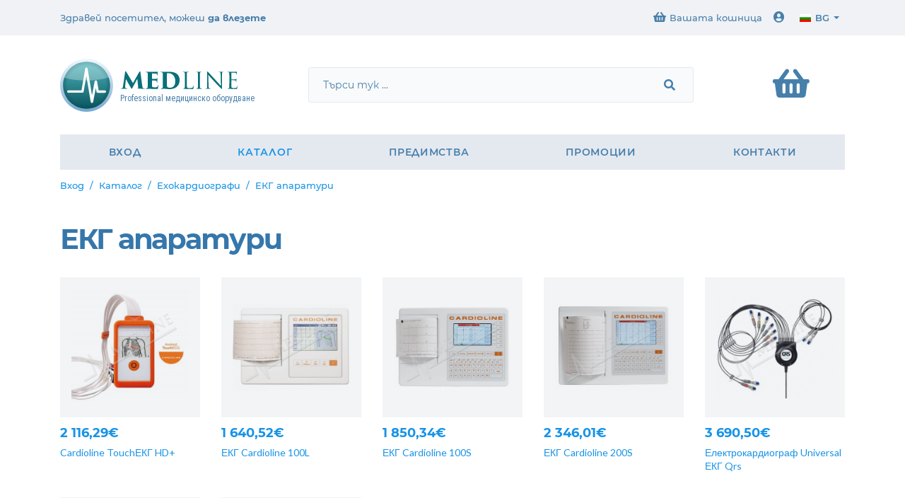

--- FILE ---
content_type: text/html; charset=UTF-8
request_url: https://www.medlinemedical.bg/bg/%D0%95%D0%9A%D0%93-%D0%B0%D0%BF%D0%B0%D1%80%D0%B0%D1%82%D1%83%D1%80%D0%B8
body_size: 13267
content:
<!DOCTYPE html>
<html lang="bg">
<!-- Copyright by New Edge Concept (http://www.newedge.be), 2019. -->
<head>
    <title>Medline&nbsp;|&nbsp;ЕКГ апаратури</title>

<meta charset="utf-8">
<meta http-equiv="X-UA-Compatible" content="IE=edge">
<meta name="viewport" content="width=device-width, initial-scale=1">

<meta name="Description" lang="bg-BG" content="[Elements=&gt;meta_description_default]"/>
<meta name="Keywords" lang="bg-BG" content="[Elements=&gt;meta_keywords_default]"/>
<meta name="Revisit-after" content="10 days"/>
	<meta name="robots" content="all"/>
<meta http-equiv="imagetoolbar" content="no"/>
<meta http-equiv="Content-Language" content="bg"/>
<base href="https://www.medlinemedical.bg/"/>
<link href="https://www.medlinemedical.bg/styles/main.css?20201130-" rel="stylesheet" media="screen" type="text/css"/>

<link rel="SHORTCUT ICON" href="https://www.medlinemedical.bg/favicon.png"/>


<!-- Firebug console error prevention -->
<script type="text/javascript">
    <!--//

    if (!window.console) {
        var names = ["log", "debug", "info", "warn", "error", "assert", "dir", "dirxml", "group", "groupEnd", "time", "timeEnd", "count", "trace", "profile", "profileEnd"];
        window.console = {};
        for (var i = 0; i < names.length; ++i) window.console[names[i]] = function () {
        };
    }

    //-->
</script>

<!-- jQuery & dependencies -->
<script src="scripts/app.js?20191212"></script>





	<script>
		window.ga=window.ga||function(){(ga.q=ga.q||[]).push(arguments)};ga.l=+new Date;
		ga('create', 'UA-74137308-1', 'auto');
		ga('send', 'pageview');
	</script>

<script async src='https://www.google-analytics.com/analytics.js'></script>
<script src='https://www.google.com/recaptcha/api.js?hl=bg'></script>



<!-- Hotjar Tracking Code for https://www.medline.be -->
<script>
    (function(h,o,t,j,a,r){
        h.hj=h.hj||function(){(h.hj.q=h.hj.q||[]).push(arguments)};
        h._hjSettings={hjid:1087778,hjsv:6};
        a=o.getElementsByTagName('head')[0];
        r=o.createElement('script');r.async=1;
        r.src=t+h._hjSettings.hjid+j+h._hjSettings.hjsv;
        a.appendChild(r);
    })(window,document,'https://static.hotjar.com/c/hotjar-','.js?sv=');
</script>

<!-- Facebook Pixel Code -->
<script>
!function(f,b,e,v,n,t,s)
{if(f.fbq)return;n=f.fbq=function(){n.callMethod?
n.callMethod.apply(n,arguments):n.queue.push(arguments)};
if(!f._fbq)f._fbq=n;n.push=n;n.loaded=!0;n.version='2.0';
n.queue=[];t=b.createElement(e);t.async=!0;
t.src=v;s=b.getElementsByTagName(e)[0];
s.parentNode.insertBefore(t,s)}(window,document,'script',
'https://connect.facebook.net/en_US/fbevents.js');
 fbq('init', '724399887940183'); 
fbq('track', 'PageView');
</script>
<noscript>
 <img height="1" width="1" 
src="https://www.facebook.com/tr?id=724399887940183&ev=PageView
&noscript=1"/>
</noscript>
<!-- End Facebook Pixel Code -->



<link rel="stylesheet" type="text/css" href="//cdnjs.cloudflare.com/ajax/libs/cookieconsent2/3.0.3/cookieconsent.min.css"/>
<script src="//cdnjs.cloudflare.com/ajax/libs/cookieconsent2/3.0.3/cookieconsent.min.js"></script>
<script>
    window.addEventListener("load", function () {
        window.cookieconsent.initialise({
            /*"palette": {
                "popup": {
                    "background": "#0e5e66"
                },
                "button": {
                    "background": "#f1d600"
                }
            },*/
            "showLink": false,
            "content": {
                "message": "Този уебсайт използва "бисквитки", за да гарантира, че получавате най-доброто изживяване на нашия уебсайт.",
                "dismiss": "OK",
                "link": "Learn more",
                "href": " "
            }
        })
    });
</script>
</head>
<body data-pid="398" data-path="19|350" class="pid_01398">
<!-- Navbar
================================================== -->
<!-- Header
================================================== -->
<header>
    <header class="main-header">
	<div class="top-header">
		<div class="container">
			<nav class="navbar navbar-expand-lg d-none d-lg-flex justify-content-between">
				<div class="welcome">
											Здравей посетител, можеш <a href="https://www.medlinemedical.bg/bg/Логин">да влезете</a> 									</div>
			</nav>
		</div>
	</div>
	<div class="container">
		<nav class="navbar navbar-light navbar-expand-lg d-lg-block">
			<div class="lsb">
				<a class="logo" href="https://www.medlinemedical.bg/bg/Вход">
					<svg>
						<use xlink:href="svg/sprite.svg#logo"></use>
					</svg>
            <span class="baseline">Professional медицинско оборудване</span>				</a>
          <div class="searchBox">
	<form class="" method="post" role="search" action="https://www.medlinemedical.bg/014/bg/Search">
		<input type="hidden" name="submit" value="1">
		<input type="hidden" name="InArticles" value="1">
		<input name="Search" type="text" class="form-control" placeholder="Търси тук ...">
		<button type="submit" class="btn">
			<i class="fas fa-search"></i>
		</button>
	</form>
</div>				<a href="https://www.medlinemedical.bg/bg/Basket" class="bskt" data-items="0" data-price="0">
					<i class="fas fa-shopping-basket"></i>
				</a>
				<button class="navbar-toggler" type="button" data-toggle="collapse" data-target="#navbarNavDropdown2" aria-controls="navbarNavDropdown" aria-expanded="false" aria-label="Toggle navigation">
					<span class="navbar-toggler-icon-custom"></span>
				</button>
			</div>
			<div class="collapse navbar-collapse" id="navbarNavDropdown2">
				<div class="d-lg-none mb-2">
            <div class="searchBox">
	<form class="" method="post" role="search" action="https://www.medlinemedical.bg/014/bg/Search">
		<input type="hidden" name="submit" value="1">
		<input type="hidden" name="InArticles" value="1">
		<input name="Search" type="text" class="form-control" placeholder="Търси тук ...">
		<button type="submit" class="btn">
			<i class="fas fa-search"></i>
		</button>
	</form>
</div>				</div>
				<ul class="navbar-nav w-100 nav-main">
            		<li class="pid_2">
		<a href="https://www.medlinemedical.bg/bg/Вход">Вход</a>			</li>
		<li class="pid_19 active">
		<a href="https://www.medlinemedical.bg/bg/Каталог">Каталог</a>					<ul class="dropdown-menu">
														<li  class="dropdown">
						<a href="https://www.medlinemedical.bg/bg/Акупунктура">Акупунктура</a><a class="dropdown-toggle visible-xs"><i class="dropdown-icon"></i></a>													<ul class="dropdown-menu">
																										<li  >
										<a href="https://www.medlinemedical.bg/bg/Игли-акупунктура">Игли акупунктура</a>									</li>
																										<li  >
										<a href="https://www.medlinemedical.bg/bg/Дететектор-Стимулатори">Дететектор-Стимулатори</a>									</li>
																										<li  >
										<a href="https://www.medlinemedical.bg/bg/Лазери">Лазери</a>									</li>
															</ul>
											</li>
														<li  >
						<a href="https://www.medlinemedical.bg/bg/Аерозолна-терапия">Аерозолна терапия</a>											</li>
														<li  class="dropdown">
						<a href="https://www.medlinemedical.bg/bg/Анатомия">Анатомия</a><a class="dropdown-toggle visible-xs"><i class="dropdown-icon"></i></a>													<ul class="dropdown-menu">
																										<li  >
										<a href="https://www.medlinemedical.bg/bg/Мозък">Мозък</a>									</li>
																										<li  >
										<a href="https://www.medlinemedical.bg/bg/Сърце-и-кръвообращение">Сърце и кръвообращение</a>									</li>
																										<li  >
										<a href="https://www.medlinemedical.bg/bg/Черепи">Черепи</a>									</li>
																										<li  >
										<a href="https://www.medlinemedical.bg/bg/Око">Око</a>									</li>
																										<li  >
										<a href="https://www.medlinemedical.bg/bg/Гръбначен-стълб">Гръбначен стълб</a>									</li>
																										<li  >
										<a href="https://www.medlinemedical.bg/bg/Скелет">Скелет</a>									</li>
																										<li  >
										<a href="https://www.medlinemedical.bg/01631/bg/Манекен">Манекен</a>									</li>
															</ul>
											</li>
														<li  >
						<a href="https://www.medlinemedical.bg/bg/Вакуумни-аспиратори">Аспиратор за секрети</a>											</li>
														<li  >
						<a href="https://www.medlinemedical.bg/bg/Аудиометри">Аудиометри</a>											</li>
														<li  >
						<a href="https://www.medlinemedical.bg/bg/Автоклави-Стерилизатори">Автоклави-Стерилизатори</a>											</li>
														<li  class="dropdown">
						<a href="https://www.medlinemedical.bg/bg/Тегло-Мярка">Тегло &amp; Мярка</a><a class="dropdown-toggle visible-xs"><i class="dropdown-icon"></i></a>													<ul class="dropdown-menu">
																										<li  >
										<a href="https://www.medlinemedical.bg/bg/Механични-везни">Механични везни</a>									</li>
																										<li  >
										<a href="https://www.medlinemedical.bg/bg/Електронни-везни">Електронни везни</a>									</li>
																										<li  >
										<a href="https://www.medlinemedical.bg/bg/Механични-бебешки-везни">Механични бебешки везни</a>									</li>
																										<li  >
										<a href="https://www.medlinemedical.bg/bg/Елекронни-бебешки-везни">Елекронни  бебешки везни</a>									</li>
																										<li  >
										<a href="https://www.medlinemedical.bg/bg/Ръстомери">Ръстомери</a>									</li>
															</ul>
											</li>
														<li  >
						<a href="https://www.medlinemedical.bg/bg/Електрохирургичен-блок">Електрохирургичен блок</a>											</li>
														<li  >
						<a href="https://www.medlinemedical.bg/bg/Криотерапия">Криотерапия</a>											</li>
														<li  >
						<a href="https://www.medlinemedical.bg/bg/Дефибрилляторы">Дефибрилляторы</a>											</li>
														<li  >
						<a href="https://www.medlinemedical.bg/bg/Маси-кушетки-за-прегледи">Маси (кушетки) за прегледи</a>											</li>
														<li  class="dropdown">
						<a href="https://www.medlinemedical.bg/bg/Дезинфекция">Дезинфекция</a><a class="dropdown-toggle visible-xs"><i class="dropdown-icon"></i></a>													<ul class="dropdown-menu">
																										<li  >
										<a href="https://www.medlinemedical.bg/bg/Дезинфектанти-за-ръце-и-хигиена-грижа">Дезинфектанти за ръце и хигиена грижа</a>									</li>
																										<li  >
										<a href="https://www.medlinemedical.bg/bg/Дезинфектанти-за-тяло-и-хигиена-грижа">Дезинфектанти за тяло и хигиена грижа</a>									</li>
																										<li  >
										<a href="https://www.medlinemedical.bg/bg/Дезинфектанти-за-рани-и-хигиенна-грижа">Дезинфектанти за рани и хигиенна грижа</a>									</li>
																										<li  >
										<a href="https://www.medlinemedical.bg/bg/Дезинфекция-на-инструменти">Дезинфекция на инструменти</a>									</li>
																										<li  >
										<a href="https://www.medlinemedical.bg/bg/Дезинфекция-на-повърхности">Дезинфекция на повърхности</a>									</li>
															</ul>
											</li>
														<li  >
						<a href="https://www.medlinemedical.bg/bg/Доплери">Доплери</a>											</li>
														<li  class="active dropdown">
						<a href="https://www.medlinemedical.bg/bg/Ехокардиографи">Ехокардиографи</a><a class="dropdown-toggle visible-xs"><i class="dropdown-icon"></i></a>													<ul class="dropdown-menu">
																										<li  class="active">
										<a href="https://www.medlinemedical.bg/bg/ЕКГ-апаратури">ЕКГ апаратури</a>									</li>
																										<li  >
										<a href="https://www.medlinemedical.bg/bg/Електроди">Електроди</a>									</li>
																										<li  >
										<a href="https://www.medlinemedical.bg/bg/ЕКГ-гел">ЕКГ гел</a>									</li>
																										<li  >
										<a href="https://www.medlinemedical.bg/bg/ЕКГ-ленти">ЕКГ ленти</a>									</li>
																										<li  >
										<a href="https://www.medlinemedical.bg/bg/ЕКГ-гъби">ЕКГ гъби</a>									</li>
																										<li  >
										<a href="https://www.medlinemedical.bg/01589/bg/ЕКГ-колани">ЕКГ колани</a>									</li>
															</ul>
											</li>
														<li  >
						<a href="https://www.medlinemedical.bg/bg/Колички">Колички</a>											</li>
														<li  class="dropdown">
						<a href="https://www.medlinemedical.bg/bg/Инструменти">Инструменти</a><a class="dropdown-toggle visible-xs"><i class="dropdown-icon"></i></a>													<ul class="dropdown-menu">
																										<li  >
										<a href="https://www.medlinemedical.bg/bg/Нервологични-чукчета">Нервологични чукчета</a>									</li>
																										<li  >
										<a href="https://www.medlinemedical.bg/bg/Ланцети">Ланцети</a>									</li>
																										<li  >
										<a href="https://www.medlinemedical.bg/bg/Ножици">Ножици</a>									</li>
																										<li  >
										<a href="https://www.medlinemedical.bg/bg/Форцепси">Форцепси</a>									</li>
																										<li  >
										<a href="https://www.medlinemedical.bg/bg/Иглодържатели">Иглодържатели</a>									</li>
																										<li  >
										<a href="https://www.medlinemedical.bg/bg/Спекулуми">Спекулуми</a>									</li>
																										<li  >
										<a href="https://www.medlinemedical.bg/bg/Спринцовки-за-почистване-на-уши">Спринцовки за почистване на уши</a>									</li>
																										<li  >
										<a href="https://www.medlinemedical.bg/bg/Лъжици">Лъжици</a>									</li>
																										<li  >
										<a href="https://www.medlinemedical.bg/bg/Кутии-за-инструменти">Кутии за инструменти</a>									</li>
															</ul>
											</li>
														<li  class="dropdown">
						<a href="https://www.medlinemedical.bg/bg/Измервателни-инструменти">Измервателни инструменти</a><a class="dropdown-toggle visible-xs"><i class="dropdown-icon"></i></a>													<ul class="dropdown-menu">
																										<li  >
										<a href="https://www.medlinemedical.bg/bg/Апарати-за-измерване-на-подкожната-мазнина">Апарати за измерване на подкожната мазнина</a>									</li>
																										<li  >
										<a href="https://www.medlinemedical.bg/bg/Динамометри">Динамометри</a>									</li>
																										<li  >
										<a href="https://www.medlinemedical.bg/bg/Ъгломер-за-измерване-подвижността-стъпалото">Ъгломер за измерване подвижността стъпалото</a>									</li>
																										<li  >
										<a href="https://www.medlinemedical.bg/bg/Сколиометър">Сколиометър</a>									</li>
															</ul>
											</li>
														<li  class="dropdown">
						<a href="https://www.medlinemedical.bg/bg/Лампи-за-прегледи">Лампи за прегледи</a><a class="dropdown-toggle visible-xs"><i class="dropdown-icon"></i></a>													<ul class="dropdown-menu">
																										<li  >
										<a href="https://www.medlinemedical.bg/bg/Лампи-с-увеличителни-лещи">Лампи с увеличителни лещи</a>									</li>
																										<li  >
										<a href="https://www.medlinemedical.bg/bg/Мобилни-лампи">Мобилни лампи</a>									</li>
																										<li  >
										<a href="https://www.medlinemedical.bg/bg/Джобни-фенери">Джобни фенери</a>									</li>
																										<li  >
										<a href="https://www.medlinemedical.bg/bg/Лампи-за-глава">Лампи за глава</a>									</li>
																										<li  >
										<a href="https://www.medlinemedical.bg/bg/Осветителни-лампи-на-д-р-Mach">Осветителни лампи на д-р Mach</a>									</li>
															</ul>
											</li>
														<li  class="dropdown">
						<a href="https://www.medlinemedical.bg/bg/Тест-ленти">Тест ленти</a><a class="dropdown-toggle visible-xs"><i class="dropdown-icon"></i></a>													<ul class="dropdown-menu">
																										<li  >
										<a href="https://www.medlinemedical.bg/bg/Тест-ленти-за-урина">Тест-ленти за урина</a>									</li>
																										<li  >
										<a href="https://www.medlinemedical.bg/bg/Глюкомери">Глюкомери</a>									</li>
																										<li  >
										<a href="https://www.medlinemedical.bg/bg/Тест-ленти-за-глюкомери">Тест-ленти за глюкомери</a>									</li>
																										<li  >
										<a href="https://www.medlinemedical.bg/bg/Ланцети/Тест-ленти">Ланцети</a>									</li>
															</ul>
											</li>
														<li  >
						<a href="https://www.medlinemedical.bg/bg/Луминотерапия">Луминотерапия</a>											</li>
														<li  >
						<a href="https://www.medlinemedical.bg/bg/Медицински-чанти-и-куфари">Медицински чанти и куфари</a>											</li>
														<li  class="dropdown">
						<a href="https://www.medlinemedical.bg/bg/Защитна-екипировка">Защитна екипировка</a><a class="dropdown-toggle visible-xs"><i class="dropdown-icon"></i></a>													<ul class="dropdown-menu">
																										<li  >
										<a href="https://www.medlinemedical.bg/01431/bg/Маски-за-еднократна-употреба">Маски за еднократна употреба</a>									</li>
																										<li  >
										<a href="https://www.medlinemedical.bg/bg/козирки-и-защитни-очила">козирки и защитни очила</a>									</li>
																										<li  >
										<a href="https://www.medlinemedical.bg/bg/Защитна-рокля">Защитна рокля</a>									</li>
															</ul>
											</li>
														<li  class="dropdown">
						<a href="https://www.medlinemedical.bg/bg/Мезотерапия">Мезотерапия</a><a class="dropdown-toggle visible-xs"><i class="dropdown-icon"></i></a>													<ul class="dropdown-menu">
																										<li  >
										<a href="https://www.medlinemedical.bg/bg/Мезотерапевтични-пистолети">Мезотерапевтични пистолети</a>									</li>
																										<li  >
										<a href="https://www.medlinemedical.bg/bg/Игли">Игли</a>									</li>
															</ul>
											</li>
														<li  >
						<a href="https://www.medlinemedical.bg/bg/Табла-за-разглеждане-на-рентгенови-снимки.Подоскоп">Табла за разглеждане на рентгенови снимки.Подоскоп</a>											</li>
														<li  >
						<a href="https://www.medlinemedical.bg/bg/Ултразвукова-стерилизация">Ултразвукова стерилизация</a>											</li>
														<li  >
						<a href="https://www.medlinemedical.bg/bg/Оптометрия">Оптометрия</a>											</li>
														<li  class="dropdown">
						<a href="https://www.medlinemedical.bg/bg/Отоскопи">Отоскопи</a><a class="dropdown-toggle visible-xs"><i class="dropdown-icon"></i></a>													<ul class="dropdown-menu">
																										<li  >
										<a href="https://www.medlinemedical.bg/bg/Депресор-за-език">Депресор за език</a>									</li>
																										<li  >
										<a href="https://www.medlinemedical.bg/bg/Отоскопи/Отоскопи">Отоскопи</a>									</li>
																										<li  >
										<a href="https://www.medlinemedical.bg/bg/Дерматоскопи">Дерматоскопи</a>									</li>
																										<li  >
										<a href="https://www.medlinemedical.bg/bg/Захранващо-устройство-за-дерматоскоп-Heinе">Захранващо устройство за дерматоскоп Heinе</a>									</li>
																										<li  >
										<a href="https://www.medlinemedical.bg/bg/Сменяеми-крушки">Сменяеми крушки</a>									</li>
																										<li  >
										<a href="https://www.medlinemedical.bg/bg/Сменяеми-захранващи-батерии">Сменяеми захранващи батерии</a>									</li>
																										<li  >
										<a href="https://www.medlinemedical.bg/bg/Ушни-спекули">Ушни спекули</a>									</li>
															</ul>
											</li>
														<li  >
						<a href="https://www.medlinemedical.bg/bg/Пулс-Oксиметри">Пулс - Oксиметри</a>											</li>
														<li  class="dropdown">
						<a href="https://www.medlinemedical.bg/bg/Превръзки">Превръзки</a><a class="dropdown-toggle visible-xs"><i class="dropdown-icon"></i></a>													<ul class="dropdown-menu">
																										<li  >
										<a href="https://www.medlinemedical.bg/bg/Бинт-стерилен">Бинт стерилен</a>									</li>
																										<li  >
										<a href="https://www.medlinemedical.bg/bg/Бандажи-за-рани">Бандажи за рани</a>									</li>
																										<li  >
										<a href="https://www.medlinemedical.bg/bg/Лейкопласти-и-лентови-превръзки">Лейкопласти и лентови превръзки</a>									</li>
																										<li  >
										<a href="https://www.medlinemedical.bg/bg/Фиксиращи-бандажи">Фиксиращи бандажи</a>									</li>
																										<li  >
										<a href="https://www.medlinemedical.bg/bg/Бинтове-Cellacare">Бинтове Cellacare</a>									</li>
																										<li  >
										<a href="https://www.medlinemedical.bg/bg/Медицински-Спрейове">Медицински Спрейове</a>									</li>
																										<li  >
										<a href="https://www.medlinemedical.bg/bg/Медицински-тампони">Медицински тампони</a>									</li>
																										<li  >
										<a href="https://www.medlinemedical.bg/bg/Комплекти-превъзочни-материали">Комплекти превъзочни материали</a>									</li>
																										<li  >
										<a href="https://www.medlinemedical.bg/bg/Залепващи-се-бандажни-превръзки">Залепващи се бандажни превръзки</a>									</li>
																										<li  >
										<a href="https://www.medlinemedical.bg/bg/Еластични-бандажи">Еластични бандажи</a>									</li>
																										<li  >
										<a href="https://www.medlinemedical.bg/bg/Марли">Марли</a>									</li>
															</ul>
											</li>
														<li  class="dropdown">
						<a href="https://www.medlinemedical.bg/bg/Гипсови-превръзки">Гипсови превръзки</a><a class="dropdown-toggle visible-xs"><i class="dropdown-icon"></i></a>													<ul class="dropdown-menu">
																										<li  >
										<a href="https://www.medlinemedical.bg/bg/Пластери-от-Париж">Пластери от Париж</a>									</li>
																										<li  >
										<a href="https://www.medlinemedical.bg/bg/Шини">Шини</a>									</li>
																										<li  >
										<a href="https://www.medlinemedical.bg/bg/Полу-твърди-пластери">Полу-твърди пластери</a>									</li>
																										<li  >
										<a href="https://www.medlinemedical.bg/bg/Обувки-за-гипсирани-крайници">Обувки за гипсирани крайници</a>									</li>
																										<li  >
										<a href="https://www.medlinemedical.bg/bg/Синтетични-пластери">Синтетични пластери</a>									</li>
																										<li  >
										<a href="https://www.medlinemedical.bg/bg/Подплати-пълнеж">Подплати, пълнеж</a>									</li>
																										<li  >
										<a href="https://www.medlinemedical.bg/bg/Инструменти-за-гипсови-превръзки">Инструменти за гипсови превръзки</a>									</li>
															</ul>
											</li>
														<li  class="dropdown">
						<a href="https://www.medlinemedical.bg/bg/Спринцовки-игли">Спринцовки - игли</a><a class="dropdown-toggle visible-xs"><i class="dropdown-icon"></i></a>													<ul class="dropdown-menu">
																										<li  >
										<a href="https://www.medlinemedical.bg/bg/Спринцовки">Спринцовки</a>									</li>
																										<li  >
										<a href="https://www.medlinemedical.bg/bg/Контейнери-за-игли">Контейнери за игли</a>									</li>
																										<li  >
										<a href="https://www.medlinemedical.bg/bg/Турникети">Турникети</a>									</li>
																										<li  >
										<a href="https://www.medlinemedical.bg/bg/Игли/Спринцовки-игли">Игли</a>									</li>
																										<li  >
										<a href="https://www.medlinemedical.bg/bg/Канюли-Обтуратори">Канюли &amp; Обтуратори</a>									</li>
															</ul>
											</li>
														<li  >
						<a href="https://www.medlinemedical.bg/bg/Спиромери">Спиромери</a>											</li>
														<li  >
						<a href="https://www.medlinemedical.bg/bg/Стетоскопи">Стетоскопи</a>											</li>
														<li  class="dropdown">
						<a href="https://www.medlinemedical.bg/bg/Конци-хирургически">Конци хирургически</a><a class="dropdown-toggle visible-xs"><i class="dropdown-icon"></i></a>													<ul class="dropdown-menu">
																										<li  >
										<a href="https://www.medlinemedical.bg/bg/Резорбиращи-се-конци">Резорбиращи се конци</a>									</li>
																										<li  >
										<a href="https://www.medlinemedical.bg/bg/Нерезорбиращи-се-конци">Нерезорбиращи се конци</a>									</li>
																										<li  >
										<a href="https://www.medlinemedical.bg/bg/Тъканно-лепило">Тъканно лепило</a>									</li>
																										<li  >
										<a href="https://www.medlinemedical.bg/bg/Хирургически-телбоди">Хирургически телбоди</a>									</li>
																										<li  >
										<a href="https://www.medlinemedical.bg/bg/Залепващи-се-лейкопластни-ленти">Залепващи се лейкопластни ленти</a>									</li>
															</ul>
											</li>
														<li  >
						<a href="https://www.medlinemedical.bg/bg/Табуретки-за-преглед">Табуретки за преглед</a>											</li>
														<li  class="dropdown">
						<a href="https://www.medlinemedical.bg/bg/Апарати-за-измерване-на-кръвното-налягане">Апарати за измерване на кръвното налягане</a><a class="dropdown-toggle visible-xs"><i class="dropdown-icon"></i></a>													<ul class="dropdown-menu">
																										<li  >
										<a href="https://www.medlinemedical.bg/bg/Анероиден-сфигмоманометър">Анероиден сфигмоманометър</a>									</li>
																										<li  >
										<a href="https://www.medlinemedical.bg/bg/Дигитален-монитори-за-кръвното-налягане">Дигитален монитори за кръвното налягане</a>									</li>
																										<li  >
										<a href="https://www.medlinemedical.bg/bg/Welch-Allyn-mаншoни">Welch Allyn mаншoни</a>									</li>
																										<li  >
										<a href="https://www.medlinemedical.bg/bg/Аксесоари">Аксесоари</a>									</li>
															</ul>
											</li>
														<li  >
						<a href="https://www.medlinemedical.bg/bg/Термокоагулатор">Термокоагулатор</a>											</li>
														<li  >
						<a href="https://www.medlinemedical.bg/bg/Термометри">Термометри</a>											</li>
														<li  >
						<a href="https://www.medlinemedical.bg/bg/Спешна-помощ">Спешна помощ</a>											</li>
														<li  >
						<a href="https://www.medlinemedical.bg/bg/Aксесоари">Aксесоари</a>											</li>
							</ul>
			</li>
		<li class="pid_22">
		<a href="https://www.medlinemedical.bg/bg/Предимства">Предимства</a>			</li>
		<li class="pid_172">
		<a href="https://www.medlinemedical.bg/bg/Промоции">Промоции</a>			</li>
		<li class="pid_3">
		<a href="https://www.medlinemedical.bg/bg/Контакти">Контакти</a>			</li>
				</ul>
				<ul class="navbar-nav nav-secondary">
					<li>
						<a href="https://www.medlinemedical.bg/bg/Basket"><i class="fas fa-shopping-basket"></i>Вашата кошница						</a></li>
					<li>
              								<a href="https://www.medlinemedical.bg/bg/Логин"><i class="fas fa-user-circle"></i></a>
              					</li>
                        <li class="dropdown lang-menu">
	<a class="dropdown-toggle" role="button" data-toggle="dropdown" aria-expanded="true"><img class="flag" src="https://www.medlinemedical.bg/images/i_flags/bg.gif" alt="">bg</a>
	<ul class="dropdown-menu dropdown-menu-right">
									<li class="active">
					<a title="" class="langBtn" href="https://www.medlinemedical.bg/bg/ЕКГ-апаратури"><img class="flag" src="https://www.medlinemedical.bg/images/i_flags/bg.gif" alt=""/><span class="d-lg-none">bg</span><span class="d-none d-lg-inline">български</span>					</a>
				</li>
										<li>
					<a title="Burkina Faso" class="langBtn" href="https://www.medlineburkina.com/fr/Appareils-ECG"><img class="flag" src="https://www.medlinemedical.bg/images/i_flags/bf.gif" alt=""/><span class="">Burkina Faso</span></a>
				</li>
												<li>
					<a title="" class="langBtn" href="https://www.medlinemedical.de/de/EKG-Maschinen"><img class="flag" src="https://www.medlinemedical.bg/images/i_flags/de.gif" alt=""/><span class="d-lg-none">de</span><span class="d-none d-lg-inline">Deutsch</span>					</a>
				</li>
															<li>
					<a title="" class="langBtn" href="https://www.medline.be/en/ECG-machines"><img class="flag" src="https://www.medlinemedical.bg/images/i_flags/en.gif" alt=""/><span class="d-lg-none">en</span><span class="d-none d-lg-inline">English</span>					</a>
				</li>
															<li>
					<a title="" class="langBtn" href="https://www.medline.be/es/Dispositivos-de-ECG"><img class="flag" src="https://www.medlinemedical.bg/images/i_flags/es.gif" alt=""/><span class="d-lg-none">es</span><span class="d-none d-lg-inline">Español</span>					</a>
				</li>
															<li>
					<a title="" class="langBtn" href="https://www.medline.be/fr/Appareils-ECG"><img class="flag" src="https://www.medlinemedical.bg/images/i_flags/fr.gif" alt=""/><span class="d-lg-none">fr</span><span class="d-none d-lg-inline">Français</span>					</a>
				</li>
															<li>
					<a title="" class="langBtn" href="https://www.medlinemedical.it/it/Apparecchi-ECG"><img class="flag" src="https://www.medlinemedical.bg/images/i_flags/it.gif" alt=""/><span class="d-lg-none">it</span><span class="d-none d-lg-inline">Italiano</span>					</a>
				</li>
															<li>
					<a title="" class="langBtn" href="https://www.medline.be/nl/ECG-machines"><img class="flag" src="https://www.medlinemedical.bg/images/i_flags/nl.gif" alt=""/><span class="d-lg-none">nl</span><span class="d-none d-lg-inline">Nederlands</span>					</a>
				</li>
															<li>
					<a title="" class="langBtn" href="https://www.medlinemedical.pt/pt/Aparelhos-ECG"><img class="flag" src="https://www.medlinemedical.bg/images/i_flags/pt.gif" alt=""/><span class="d-lg-none">pt</span><span class="d-none d-lg-inline">Português</span>					</a>
				</li>
															<li>
					<a title="" class="langBtn" href="https://www.medlinemedical.ru/ru/ЭКГ-приборы"><img class="flag" src="https://www.medlinemedical.bg/images/i_flags/ru.gif" alt=""/><span class="d-lg-none">ru</span><span class="d-none d-lg-inline">Pусский</span>					</a>
				</li>
									</ul>
</li>

				</ul>
			</div>
		</nav>
	</div>
</header>
</header>
<!-- Main content
================================================== -->
<section class="main my-4">
	<div class="container">

                <ol class="breadcrumb"><li><a href="https://www.medlinemedical.bg/bg/Вход">Вход</a></li><li><a href="https://www.medlinemedical.bg/bg/Каталог">Каталог</a></li><li><a href="https://www.medlinemedical.bg/bg/Ехокардиографи">Ехокардиографи</a></li><li class="active">ЕКГ апаратури</li></ol>                      <h1>ЕКГ апаратури</h1>            <div class="content-body">	<div class="prod-ul row">
                					<div class="col-6 col-md-4 col-lg-3 col-xl-20p prod-li ">
              <a class="btn-pic" href="https://www.medlinemedical.bg/bg/Cardioline-TouchЕКГ-HD-компютърна-версия">
    <div class="pic">
                                <div class="p-3">
                <img src="https://www.medlinemedical.bg/images/i_elements/products/HD-Android-400-400-w-sc.jpg" alt=""/>
                            </div>
                        </div>

    <div class="info">
                <div class="price">2&nbsp;116,29€</div>        Cardioline TouchЕКГ HD+    </div>

			    	  

</a>					</div>
          					<div class="col-6 col-md-4 col-lg-3 col-xl-20p prod-li ">
              <a class="btn-pic" href="https://www.medlinemedical.bg/bg/ЕКГ-Cardioline-100L">
    <div class="pic">
                                <div class="p-3">
                <img src="https://www.medlinemedical.bg/images/i_elements/100L-400-400-w-sc.jpg" alt=""/>
                            </div>
                        </div>

    <div class="info">
                <div class="price">1&nbsp;640,52€</div>        ЕКГ Cardioline 100L    </div>

			    	  

</a>					</div>
          					<div class="col-6 col-md-4 col-lg-3 col-xl-20p prod-li ">
              <a class="btn-pic" href="https://www.medlinemedical.bg/bg/ЕКГ-Cardioline-100S">
    <div class="pic">
                                <div class="p-3">
                <img src="https://www.medlinemedical.bg/images/i_elements/products/ecg-100s-400-400-w-sc.jpg" alt=""/>
                            </div>
                        </div>

    <div class="info">
                <div class="price">1&nbsp;850,34€</div>        ЕКГ Cardioline 100S    </div>

			    	  

</a>					</div>
          					<div class="col-6 col-md-4 col-lg-3 col-xl-20p prod-li ">
              <a class="btn-pic" href="https://www.medlinemedical.bg/bg/ЕКГ-Cardioline-200S">
    <div class="pic">
                                <div class="p-3">
                <img src="https://www.medlinemedical.bg/images/i_elements/products/ecg200s-400-400-w-sc.jpg" alt=""/>
                            </div>
                        </div>

    <div class="info">
                <div class="price">2&nbsp;346,01€</div>        ЕКГ Cardioline 200S    </div>

			    	  

</a>					</div>
          					<div class="col-6 col-md-4 col-lg-3 col-xl-20p prod-li ">
              <a class="btn-pic" href="https://www.medlinemedical.bg/bg/Електрокардиограф-Universal-ЕКГ">
    <div class="pic">
                                <div class="p-3">
                <img src="https://www.medlinemedical.bg/images/i_elements/products/2410_fr_1-400-400-w-sc.jpg" alt=""/>
                            </div>
                        </div>

    <div class="info">
                <div class="price">3&nbsp;690,50€</div>        Електрокардиограф Universal ЕКГ Qrs    </div>

			    	  

</a>					</div>
          					<div class="col-6 col-md-4 col-lg-3 col-xl-20p prod-li ">
              <a class="btn-pic" href="https://www.medlinemedical.bg/01398/bg/5347/ЕКГ-Veroval">
    <div class="pic">
                                <div class="p-3">
                <img src="https://www.medlinemedical.bg/images/i_elements/products/veroval-400-400-w-sc.jpg" alt=""/>
                            </div>
                        </div>

    <div class="info">
                <div class="price">139,15€</div>        ЕКГ Veroval    </div>

			    	  

</a>					</div>
          					<div class="col-6 col-md-4 col-lg-3 col-xl-20p prod-li ">
              <a class="btn-pic" href="https://www.medlinemedical.bg/bg/ЕКГ-Medline">
    <div class="pic">
                                <div class="p-3">
                <img src="https://www.medlinemedical.bg/images/i_elements/products/F12-400-400-w-sc.jpg" alt=""/>
                            </div>
                        </div>

    <div class="info">
                <div class="price">724,79€</div>        ЕКГ Medline     </div>

			    	  

</a>					</div>
                	</div>
    </div>
                  
      	</div>
</section>


<!-- Footer
================================================== -->
<section class="mailing-box-container">
	<div class="container">
		<div class="mailing-box">
			<div class="row align-items-center">
				<div class="col-lg-3 my-1"><h4 class="text-chapter">Новости (Бюлетин)</h4></div>
				<div class="col-lg-6 my-1">
            					<form class="form-horizontal" id="NewsletterController" method="post" action="https://www.medlinemedical.bg/bg/Регистрация">
						<div class="input">
                <div class="form-group form-type-email"><input type="email" name="email" id="email" value="" class="form-control" required="required" placeholder="Email *"></div>
							<input type="hidden" name="submit" value="submit"/>
							<button type="submit" class="btn btn-primary">Регистрирайте</button>
						</div>
					</form>
				</div>
				<div class="col-lg-3 my-1">
					<p class="unsub">
						<a class="btn btn-sm btn-uline" href="https://www.medlinemedical.bg/bg/Отписване-от-абонамента"><i class="fa fa-times"></i>Отписване от абонамента						</a>
					</p>
				</div>
			</div>
		</div>
	</div>
</section><footer class="main">
	<div class="container">
		<div class="row mainRow">
			<div class="col-lg-3 text-center text-lg-left">
				<div class="mb-5">
					<svg class="logo mono">
						<use xlink:href="svg/sprite.svg#logo"></use>
					</svg>
            								</div>
			</div>
			<div class="col-lg-9">
				<div class="row">
          <div class="col-sm-6 col-md-4">
    <h4>Предимства</h4>    <ul class="advantages">
                <li><a href="https://www.medlinemedical.bg/bg/Предимства#adv1">Много атрактивни цени</a></li>
                <li><a href="https://www.medlinemedical.bg/bg/Предимства#adv2">Месечни промоции</a></li>
                <li><a href="https://www.medlinemedical.bg/bg/Предимства#adv3">Търговски представители</a></li>
                <li><a href="https://www.medlinemedical.bg/bg/Предимства#adv4">Безплатна доставка</a></li>
                <li><a href="https://www.medlinemedical.bg/bg/Предимства#adv5">Мебели изработени по мярка</a></li>
                <li><a href="https://www.medlinemedical.bg/bg/Предимства#adv6">Пълна документация</a></li>
                <li><a href="https://www.medlinemedical.bg/bg/Предимства#adv7">Лесно изследване</a></li>
                <li><a href="https://www.medlinemedical.bg/bg/Предимства#adv8">Лесно да поръчате</a></li>
                <li><a href="https://www.medlinemedical.bg/bg/Предимства#adv9">Разнообразна гама</a></li>
            </ul>
</div>          									<div class="col-sm-6 col-md-4">
									<h4>Теми</h4>
<p><a href="bg/Аатоклав">Аатоклав</a>,&nbsp;<a title="Cryoalfa" href="https://www.medlinemedical.bg/bg/Cryoalfa">Cryoalfa</a>, <a title="Дефибрилатор" href="https://www.medlinemedical.bg/bg/Дефибрилатор">Дефибрилатор</a>, <a title="Luminette очилhа" href="https://www.medlinemedical.bg/bg/Luminette">Luminette очилhа</a>, <a title="Медицински чанти" href="https://www.medlinemedical.bg/bg/Медицински-чанти">Медицински чанти</a>, <a href="https://www.medlinemedical.bg/bg/Материал-за-медицински-сетри">Материал за медицински сетри</a>, <a title="Медицинско оборудване" href="https://www.medlinemedical.bg/bg/Медицинско-оборудване/Медицинско-оборудване/Теми">Медицинско оборудване</a>, <a href="https://www.medlinemedical.bg/01551/bg/%C3%90%C2%9C%C3%90%C2%B5%C3%90%C2%B7%C3%90%C2%BE%C3%91%C2%82%C3%90%C2%B5%C3%91%C2%80%C3%90%C2%B0%C3%90%C2%BF%C3%90%C2%B8%C3%91%C2%8F">Мезотерапия</a>,&nbsp;<a title="Маси и кушетки за медицински прегледи" href="https://www.medlinemedical.bg/bg/Маси-и-кушетки-за-медицински-прегледи">Маси и кушетки за медицински прегледи</a>, <a title="Cтерилизатор" href="https://www.medlinemedical.bg/bg/Автоклав-или-стерилизатор">Cтерилизатор</a>, <a title="Кръвно налягане" href="https://www.medlinemedical.bg/bg/Кръвно-налягане">Кръвно налягане</a>, <a title="Дефибрилатоfр Цена" href="https://www.medlinemedical.bg/bg/Дефибрилатор-цена">Дефибрилатоfр Цена</a>, <a title="Комплект за първа помощ" href="https://www.medlinemedical.bg/bg/Комплект-за-първа-помощ">Комплект за първа помощ</a>, <a title="Сърдечен дефибрилатор" href="https://www.medlinemedical.bg/bg/Дефибрилатори/Дефибрилатори">Сърдечен дефибрилатор</a>, <a title="i-port" href="https://www.medlinemedical.bg/bg/i-Port">i-port</a></p>							</div>
								<div class="col-sm-6 col-md-4">
									<h4>партньори</h4>
<p class="logos"><img class="LargeImage" src="https://www.medline.be/images/i_in_ste/cardinal-health-460-460-nc.png" border="0" alt="" /><img class="LargeImage" src="https://www.medline.be/images/i_in_ste/menarini-460-460-nc.png" border="0" alt="" /><img class="LargeImage" src="https://www.medline.be/images/i_in_ste/laerdal-460-460-nc.png" border="0" alt="" /><img class="LargeImage" src="https://www.medline.be/images/i_in_ste/essity-460-460-nc.png" border="0" alt="" /><img class="LargeImage" src="https://www.medline.be/images/i_in_ste/medline-industries-460-460-nc.png" border="0" alt="" /><img class="LargeImage" src="https://www.medline.be/images/i_in_ste/lr-460-460-nc.png" border="0" alt="" /><img class="LargeImage" src="https://www.medline.be/images/i_in_ste/ascensia-460-460-nc.png" border="0" alt="" /><a href="https://www.heatcaresouthwest.co.uk/"><img class="LargeImage" src="https://www.medline.be/images/i_in_ste/bd-460-460-nc.png" border="0" alt="fake Rolex" /></a><img class="LargeImage" src="https://www.medline.be/images/i_in_ste/AGA-460-460-nc.png" border="0" alt="" /><img class="LargeImage" src="https://www.medline.be/images/i_in_ste/coloplast-460-460-nc.png" border="0" alt="" /></p>							</div>
								<div class="col-sm-6 col-md-4">
									<h4>Обслужване на клиента</h4>
<ul class="services">
<li><a title="Контакти" href="bg/Контакти">Контакти</a></li>
<li><a title="Доставка" href="bg/Доставка">Доставка</a></li>
<li><a title="Начин на плащане" href="bg/Начин-на-плащане">Начин на плащане</a></li>
<li><a title="Срокове и условия" href="bg/Срокове-и-условия">Срокове и условия</a></li>
<li><a title="Юридически бележки" href="bg/Юридически-бележки">Юридически бележки</a></li>
<li><a href="https://www.medlinemedical.bg/bg/%D0%94%D0%B5%D0%BA%D0%BB%D0%B0%D1%80%D0%B0%D1%86%D0%B8%D1%8F-%D0%B7%D0%B0-%D0%BF%D0%BE%D0%B2%D0%B5%D1%80%D0%B8%D1%82%D0%B5%D0%BB%D0%BD%D0%BE%D1%81%D1%82">Декларация за поверителност</a></li>
</ul>							</div>
								<div class="col-sm-6 col-md-4">
									<h4>Поверителност на плащанията</h4>
<p style="text-align: center;"><img class="LargeImage" src="https://www.medline.be/images/i_in_ste/Sans-titre-4-460-460-nc.png" border="0" alt="" /></p>							</div>
								<div class="col-sm-6 col-md-4">
									<h4>Намерете ни</h4>
<ul class="social-links">
<li><a href="https://www.facebook.com/MedlineBelgium" target="_blank"><i class="fab fa-facebook-f"></i>Facebook</a></li>
<li><a href="https://twitter.com/Medlinebelgium" target="_blank"><i class="fab fa-twitter"></i>Twitter</a></li>
<li><a href="https://www.linkedin.com/company/12656720/" target="_blank"><i class="fab fa-linkedin-in"></i>LinkedIn</a></li>
<li><a href="https://www.instagram.com/medlinebelgium/" target="_blank"><i class="fab fa-instagram"></i>Instagram</a></li>
</ul>
<div style="display: table-column; text-align: center;">
<ul>
<li><a href="https://www.laurinewatches.co.uk/">replica watches</a></li>
<li><a href="https://www.helitour.aero/">audemars piguet replica</a></li>
<li><a href="https://wokinghamfireplaces.co.uk/wp-content/uploads/2012/06/">cartier replica</a></li>
<li><a href="https://www.satel-sa.com/main.php">rolex submariner replica</a></li>
<li><a href="https://billhaenel.com/">replica watches uk</a></li>
<li><a href="https://www.badzelda.com/list.php">replica watches</a></li>
<li><a href="https://www.riuwatches.com/">rolex replica</a></li>
<li><a href="https://www.luxurywatches.uk.com/">fake watches</a></li>
<li><a href="https://www.ultimatetinting.co.uk/slider/">replica rolex</a></li>
<li><a href="https://www.cheslynhayotters.co.uk/">replica watches uk</a></li>
<li><a href="https://www.qualimach.co.uk/subscribers/">replica rolex watches</a></li>
<li><a href="http://www.vdnurseries.co.uk/">rolex replica watches</a></li>
<li><a href="https://solomed.eu/wp-content/uploads/2018/10/">replica rolex</a></li>
<li><a href="https://www.brierleyandcoe.co.uk/includes/google/contrib/">fake rolex watches</a></li>
<li><a href="https://www.rytonwarmemorials.org.uk/">replica watches</a></li>
<li><a href="http://www.jeffreycarter.co.uk/">replica rolex watches</a></li>
<li><a href="https://www.dellapasquadc.com/lang/default/">omega replica</a></li>
<li><a href="https://www.rhoscommunitycouncil.co.uk/stylesheets/">breitling replica</a></li>
<li><a href="https://www.alandalus-flamenco.com/SpryAssets/">replica rolex uk</a></li>
<li><a href="https://www.klokbeker.com/assets/fonts/">fake rolex</a></li>
<li><a href="https://www.atcd.co.uk/">replica watches</a></li>
<li><a href="https://wokinghamfireplaces.co.uk/wp-content/uploads/2015/07/">rolex replica uk</a></li>
<li><a href="https://www.liflexiberica.com/wp-content/uploads/2015/01/">rolex submariner replica</a></li>
<li><a href="https://mealsonwheelsde.org/images/">fake rolex</a></li>
<li><a href="https://www.gearsngeardrives.com/js/libs/">rolex replica</a></li>
<li><a href="https://www.greent.to/">replica watches</a></li>
<li><a href="https://www.refineevents.co.uk/">replica watches uk</a></li>
<li><a href="https://www.parroquianuriabarcelona.org/styles.php">luxury replica watches</a></li>
<li><a href="https://dreamteamconcept.de/">tag heuer replica</a></li>
<li><a href="https://www.apoelmos.com/css/img/">rolex daytona replica watches</a></li>
<li><a href="https://www.kanddsystems.com/">rolex replica watches</a></li>
<li><a href="https://www.ukhydrogeologist.co.uk/quality.asp">patek philippe replica watches</a></li>
<li><a href="https://www.lanawatches.com/">replica watches uk</a></li>
<li><a href="https://riskalchemy.net/wp-content/uploads/2019/09/">replica cartier watches</a></li>
<li><a href="http://oktrade.eu/image/flags/">omega replica watches</a></li>
<li><a href="https://www.digirock.com.au/list.php">replica hublot big bang</a></li>
<li><a href="https://www.watcheshub.to/">swiss replica watches</a></li>
<li><a href="https://tintschool.co.uk/styles/">replica omega</a></li>
<li><a href="https://artandsoulmusicstudios.com/OLDFILES/">panerai replica</a></li>
<li><a href="https://cirrena.com/wp-content/uploads/2018/10/">replica panerai watches</a></li>
<li><a href="http://www.hanoversquaredubai.com/uploads/index.php">hublot replica</a></li>
<li><a href="https://www.xwatches.to/">replica watches</a></li>
</ul>
<ul>
<li><a href="https://www.montreclone.to/">r&eacute;pliques de montres</a></li>
<li><a href="https://www.marcanterra.fr/demo/images/">fausse montres rolex</a></li>
<li><a href="https://www.backplan.fr/page/repliques-de-montres-rolex">r&eacute;pliques rolex</a></li>
<li><a href="https://www.concours-en-ligne.fr/page/repliques-de-montres-patek-philippe">r&eacute;pliques patek philippe</a></li>
<li><a href="https://www.tong-ren-institut.eu/up_conferenciers/cv/">r&eacute;pliques de montres</a></li>
<li><a href="https://www.costaricamotorcyclerental.fr/fonts/">r&eacute;pliques rolex</a></li>
<li><a href="https://www.afondlesballons.fr/page/repliques-de-montres-rolex">r&eacute;pliques de montres rolex</a></li>
<li><a href="https://approalsace.fr/fichiersusers/">fausses rolex</a></li>
<li><a href="https://www.eptb-bresle.com/eptb/">r&eacute;pliques de montres</a></li>
<li><a href="https://www.certexfrance.net/vendor/bolt/">r&eacute;pliques de montres rolex suisses</a></li>
<li><a href="https://www.sobegi.com/files/Upload/ARTICLES/LCE/">r&eacute;pliques de montres</a></li>
<li><a href="https://balineo.fr/page/repliques-de-montres-rolex">r&eacute;pliques de rolex</a></li>
<li><a href="https://helioparc.fr/files/Upload/Icones/">r&eacute;pliques de montres de luxe</a></li>
<li><a href="https://www.apcr-sellerie.com/page/repliques-de-montres-audemars-piguet">r&eacute;pliques audemars piguet</a></li>
<li><a href="https://pyrenees-labos.fr/page/repliques-de-montres-hublot">r&eacute;pliques hublot</a></li>
<li><a href="https://www.mljpau.fr/theme/missionslocales/dist/index.html">fausses montres</a></li>
<li><a href="https://www.magneticwin.pt/wp-content/uploads/2023/12/">r&eacute;plicas de rel&oacute;gios</a></li>
<li><a href="https://www.mika-agencement.fr/page/repliques-de-montres-tag-heuer">r&eacute;pliques de tag heuer</a></li>
<li><a href="https://bops64.com/theme/bops/src/index.html">r&eacute;pliques de montres rolex</a></li>
<li><a href="https://francinox.com/theme/default/css/">fausses Rolex Sky-Dweller</a></li>
<li><a href="https://www.oca-bassinlacq.fr/files/inspiration/index.html">r&eacute;pliques de montres suisses</a></li>
<li><a href="https://transports-mesples.com/theme/default/js/">fausses montres rolex</a></li>
<li><a href="https://www.pompes-funebres-eberard.fr/files/questions/index.html">r&eacute;pliques de rolex</a></li>
<li><a href="https://www.section-paloise-omnisports.fr/files/Upload/Partenaires/index.html">r&eacute;pliques montres de luxe</a></li>
<li><a href="http://www.electriciens.fr/">r&eacute;pliques montres suisses</a></li>
<li><a href="https://college-prive-64.fr/theme/sauveterre/icofont/index.html">r&eacute;pliques de montres rolex</a></li>
<li><a href="https://formation-continue-64.fr/theme/sauveterre/img/index.html">r&eacute;pliques de montres omega</a></li>
<li><a href="https://immobilier.pau.cci.fr/main.html">r&eacute;pliques de montres</a></li>
<li><a href="https://www.patrice-laurent.fr/wp-content/uploads/2025/09/">r&eacute;pliques de montres breitling</a></li>
<li><a href="https://dl-traiteur-artix.fr/wp-content/uploads/2021/09/">r&eacute;pliques de montres rolex</a></li>
<li><a href="https://www.abidos.fr/theme/abidos/css/">r&eacute;pliques de montres</a></li>
</ul>
<ul>
<li><a href="https://www.badzelda.com/img/ella/">replica handbags</a></li>
<li><a href="https://www.luxuhandbags.to/">luxury replica handbags</a></li>
<li><a href="http://www.kka.ltd.uk/">replica handbags uk</a></li>
<li><a href="https://ampersand-press.com/img/">prada replica</a></li>
<li><a href="http://www.photoprint.fr/index.php">r&eacute;pliques de sacs &agrave; main louis vuitton</a></li>
<li><a href="https://www.mljpau.fr/theme/missionslocales/_form/index.html">r&eacute;pliques de sacs &agrave; main</a></li>
<li><a href="https://www.pompes-funebres-eberard.fr/files/index.html">r&eacute;pliques de louis vuitton</a></li>
<li><a href="https://www.section-paloise-omnisports.fr/files/Upload/Triathlon/index.html">r&eacute;pliques louis vuitton</a></li>
<li><a href="https://transports-mesples.com/files/Upload/SLIDER/index.html">r&eacute;pliques de sacs &agrave; main gucci</a></li>
<li><a href="https://bops64.com/files/index.html">r&eacute;pliques de louis vuitton</a></li>
<li><a href="https://buithuy.com/wp-content/uploads/2025/09/">designer replica bags</a></li>
<li><a href="https://neetisinhadesign.com/wp-content/uploads/2016/10/">chanel replica</a></li>
<li><a href="https://www.moonflower.vn/">hermes replica</a></li>
<li><a href="http://www.beetela.com/">louis vuitton replica</a></li>
</ul>
<ul>
<li><a href="https://www.olejacek.cz/favicon/">repliky hodinek rolex</a></li>
<li><a href="https://www.carsshop.cz/css/fonts/">&scaron;v&yacute;carsk&eacute; repliky hodinek rolex</a></li>
<li><a href="https://www.profo.cz/js/cetelem/">fale&scaron;n&eacute; hodinek rolex datejust</a></li>
<li><a href="https://www.autodily-jama.cz/java/target/">fale&scaron;n&eacute; hodinky rolex</a></li>
<li><a href="https://www.automoto-eshop.cz/pohoda/">repliky hodinek</a></li>
<li><a href="https://www.systemit.cz/feeds/">&scaron;v&yacute;carsk&eacute; repliky rolex</a></li>
<li><a href="https://www.eshop.icel.sk/css/cetelem/">fale&scaron;n&eacute; rolex</a></li>
<li><a href="https://www.batacz.cz/tests/">repliky hodinek omega</a></li>
<li><a href="https://www.zahrada-naradi.cz/css/mobile/">repliky rolex datejust</a></li>
<li><a href="https://www.bi.cz/picts/frms/">fale&scaron;n&eacute; breitling</a></li>
<li><a href="https://www.gastrom.cz/orders/">repliky hodinek</a></li>
<li><a href="https://www.technicke-normy-csn.cz/css/blueimp-gallery/">repliky Rolex GMT-Master</a></li>
<li><a href="https://www.cesomot.cz/js/">repliky hodinek rolex</a></li>
<li><a href="https://www.formech.cz/css/bootstrap/">&scaron;v&yacute;carsk&eacute; repliky hodinek</a></li>
<li><a href="https://www.dooreg.cz/fonts/index.html">fale&scaron;n&eacute; rolex</a></li>
<li><a href="https://www.destore.cz/css/mobile/img/">luxusn&iacute; repliky hodinek</a></li>
<li><a href="https://www.zssnp.cz/css/img/index.html">repliky hodinek</a></li>
<li><a href="https://www.apoelmos.cz/feeds/">&scaron;v&yacute;carsk&eacute; repliky hodinek</a></li>
<li><a href="https://www.hodinek.to/">repliky hodinek</a></li>
</ul>
<ul>
<li><a href="https://www.siruela.com/iphone/device/images/">r&eacute;plicas de relojes</a></li>
<li><a href="https://festivaldemalaga.com/Content/source/acreditaciones/documentos/20230602043027_carta_empresa_beatriz_rodriguez_sanchez.html">r&eacute;plicas de relojes rolex</a></li>
<li><a href="https://mosma.es/2020/Content/Images/index.html">r&eacute;plicas de relojes suizos</a></li>
<li><a href="https://www.laycer.es/css/fonts/">r&eacute;plicas de relojes</a></li>
<li><a href="https://noticias.escaparatedigital.com/images/prettyPhoto/index.html">tienda de r&eacute;plicas de relojes</a></li>
<li><a href="https://novelpadelindoor.com/css/img/">r&eacute;plicas de rolex</a></li>
<li><a href="https://www.bodegastempore.com/ficheros/noticias/">r&eacute;plicas rolex</a></li>
<li><a href="https://sacva.es/css/images/portfolio/">r&eacute;plicas relojes</a></li>
<li><a href="https://www.nimmox.com/images/icons/">r&eacute;plicas de relojes rolex suizos</a></li>
<li><a href="https://www.iestorredelosespejos.es/ficheros/noticias/">r&eacute;plicas de relojes audemars piguet</a></li>
<li><a href="https://www.zaragozadeportesostenible.es/ficheros/noticias/">falso rolex datejust</a></li>
<li><a href="https://www.popyrock.es/clasificados/audios/">r&eacute;plicas de relojes breitling</a></li>
<li><a href="https://www.damniumabogados.es/_clases/">r&eacute;plicas de relojes de lujo</a></li>
<li><a href="https://www.casale.info/fonts/">r&eacute;plicas de relojes omega speedmaster</a></li>
<li><a href="http://www.desatascoshiguito.com/">r&eacute;plicas de relojes rolex</a></li>
<li><a href="https://www.frutasmifra.es/ficheros/blog/">r&eacute;plicas de relojes suizos</a></li>
<li><a href="https://www.izpiteksolar.com/ficheros/noticias/">r&eacute;plica rolex</a></li>
<li><a href="https://www.laposadadeconil.com/img/icons/tabs/">r&eacute;plicas de relojes</a></li>
<li><a href="https://www.lotoconil.com/blog/wp-content/uploads/2017/07/">tienda de r&eacute;plicas de relojes</a></li>
<li><a href="http://www.mueblesalba.net/">rolex falsos baratos</a></li>
<li><a href="http://www.marcosramirez.es/">rolex falso</a></li>
<li><a href="https://carpaskeops.es/wp-content/uploads/2023/03/">relojes falsos</a></li>
<li><a href="https://conilsolidario.com/wp-content/uploads/2022/02/">r&eacute;plicas de relojes cartier</a></li>
<li><a href="https://hainma.com/wp-content/uploads/2022/05/">r&eacute;plicas de relojes Rolex GMT-Master</a></li>
<li><a href="https://piensobonito.com/wp-content/uploads/2016/11/">r&eacute;plicas de relojes rolex</a></li>
<li><a href="https://lapidasencadiz.com/wp-content/uploads/2019/10/">r&eacute;plicas de relojes</a></li>
<li><a href="https://www.faulknerandco.com.au/wp-content/uploads/2014/07/">mejores r&eacute;plicas de relojes</a></li>
<li><a href="https://engv.com.au/wp-content/uploads/2019/02/">r&eacute;plicas de relojes rolex de lujo</a></li>
<li><a href="https://solba.com/wp-content/uploads/2019/02/">r&eacute;plicas de relojes de patek philippe</a></li>
<li><a href="https://navesgonzalezmateos.com/">r&eacute;plicas de relojes rolex</a></li>
<li><a href="http://www.extrem4x4.com/">r&eacute;plicas de relojes rolex suizos</a></li>
<li><a href="https://ruralcosta.es/">r&eacute;plicas de relojes de lujo</a></li>
<li><a href="https://www.ironproyect.es/correo/">r&eacute;plicas de relojes de lujo</a></li>
<li><a href="https://www.suomi-centroestetica.es/ficheros/noticias/">r&eacute;plicas de relojes suizos</a></li>
<li><a href="https://www.aragongolf.com/public/fonts/">r&eacute;plicas de relojes</a></li>
<li><a href="https://justimplant.cat/css/">r&eacute;plicas de relojes rolex</a></li>
<li><a href="https://www.relojes.to/">r&eacute;plicas de relojes</a></li>
</ul>
<ul>
<li><a href="https://servicecorps.uk/js/">replica richard mille</a></li>
<li><a href="http://ndhc.org.uk/">richard mille replica watches</a></li>
<li><a href="https://moodydiagnostics.com/lightGallery/">richard mille replica watches</a></li>
<li><a href="https://www.parroquiaconcepciobcn.org/wp-content/uploads/2025/01/">replica richard mille</a></li>
<li><a href="http://focusonnature.com/rmw.htm">richard mille replica watches</a></li>
<li><a href="https://tauny.org/wp-content/uploads/2025/02/">richard mille replica watches uk</a></li>
<li><a href="https://geosynthetic-institute.org/SpryAssets/">richard mille replica</a></li>
<li><a href="https://delcoestc.org/files/pdfs/">replica richard mille</a></li>
<li><a href="https://blairdrawson.com/site/style.php">rolex replica</a></li>
<li><a href="https://www.steadys.ca/">swiss luxury replica watches</a></li>
<li><a href="https://www.mcleanlawmt.com/templates/images/">swiss replica watches uk</a></li>
<li><a href="https://alltheinfo.co.uk/wp-content/uploads/2014/06/">replica rolex daytona</a></li>
<li><a href="https://michaelsantiagopagan.com/">patek philippe replica uk</a></li>
<li><a href="https://connorfellowship.org/dev/docs/">replica rolex daytona watches</a></li>
<li><a href="https://mikaelstaer.com/">audemars piguet replica watches uk</a></li>
<li><a href="http://www.servicecorps.eu/">omega replica watches uk</a></li>
<li><a href="https://digitalfreight.co.uk/wp-content/uploads/stm_fonts/">swiss replica watches</a></li>
<li><a href="https://artfundamentals.org/wp-content/uploads/2020/02/">replica watches</a></li>
<li><a href="http://www.salvesenuk.com/index.old.html">luxury replica watches uk</a></li>
<li><a href="https://www.wafiyatlubnan.com/">replica watches uk</a></li>
<li><a href="https://www.swann-morton.com/images/rotated/">replica breitling watches</a></li>
<li><a href="http://www.promotionsante.info/">swiss replica watches uk</a></li>
<li><a href="https://www.yogamparo.co.uk/">rolex replica uk</a></li>
<li><a href="https://soulsanchi.com/wp-content/uploads/2022/02/">fake rolex uk</a></li>
<li><a href="https://www.all4israel.org/">replica rolex uk</a></li>
<li><a href="https://www.rayuelaguitares.com/">cartier replica uk</a></li>
<li><a href="https://www.hispanialinguas.com.br/apoio/">rolex replica watches</a></li>
<li><a href="http://happy-4you.com/">best replica watches</a></li>
<li><a href="https://www.satel-sa.com/main.php">replica rolex submariner</a></li>
<li><a href="https://www.hamcation.com/images/thumbnails/">fake rolex sky-dweller watches</a></li>
<li><a href="https://helitour.aero/">audemars piguet replica watches</a></li>
<li><a href="https://tauny.org/old/audio/">replica hublot</a></li>
<li><a href="https://www.stepkovac.com/css/fonts/">rolex replica watches</a></li>
<li><a href="https://www.uberusky.com/css/img/">swiss replica watches</a></li>
<li><a href="https://www.branch-logger.com/css/mobile/">replica watches uk</a></li>
<li><a href="https://www.jewelblade.com/pdfs/">luxury replica watches</a></li>
<li><a href="https://www.eurosupport.com/assets/fonts/">rolex replica watches</a></li>
<li><a href="https://www.buywatchesuk.to/">replica watches</a></li>
</ul>
<ul>
<li><a href="http://www.saveursetterroir.be/modules/index.html">zwitserse replica horloges</a></li>
<li><a href="https://www.met-opzet.nl/pro/images/">rolex replica horloges</a></li>
<li><a href="https://www.schoonheidssalondeoase.nl/mob/img/">rolex replica</a></li>
<li><a href="https://www.fysiotherapiepraktijkermelo.nl/">beste replica horloges</a></li>
<li><a href="http://suzenzo.nl/">rolex replica horloges</a></li>
<li><a href="https://suzenzo.nu/assets/fonts/">replica horloges</a></li>
<li><a href="https://www.gezustersdelange.nl/assets/css/">zwitserse rolex replica horloges</a></li>
<li><a href="https://www.villawork.nl/assets/css/">replica horloges</a></li>
<li><a href="https://www.gelderseballetscholen.nl/assets/scripts/">luxe rolex replica horloges</a></li>
<li><a href="https://www.domburgputten.nl/assets/css/">rolex replica horloges</a></li>
<li><a href="https://www.beetasty.be/wp-content/uploads/2016/10/index.html">audemars piguet replica horloges</a></li>
<li><a href="http://www.babilon.be/hoegaarden/">panerai replica horloges</a></li>
<li><a href="https://specialbeds.nl/assets/images/favicon/">replica rolex horloges</a></li>
<li><a href="http://www.promiel.be/tmp/index.html">replica horloges winkel</a></li>
<li><a href="https://www.kieftijzerwaren.nl/vendor/symfony/">rolex submariner replica horloges</a></li>
<li><a href="https://medialinguistics.com/wp-content/uploads/2018/01/">nep rolex datejust</a></li>
<li><a href="https://kraamzorgvannature.nl/assets/images/icons/apps/">luxe rolex replica horloges</a></li>
<li><a href="https://www.flexian.nl/source/">beste rolex replica horloges</a></li>
<li><a href="https://www.bloemenhof.nl/assets/fonts/">rolex replica</a></li>
<li><a href="https://www.horloges.to/">replica horloges</a></li>
</ul>
<ul>
<li><a href="https://www.btb-generalbau.de/styles.php">rolex replica uhren</a></li>
<li><a href="http://www.turnverein-hofheim.de/clearbox/">replica rolex</a></li>
<li><a href="https://www.hittfeld-rossini.de/">schweizer replica uhren</a></li>
<li><a href="https://www.costaricamotorcyclerental.de/SpryAssets/">luxus replica uhren</a></li>
<li><a href="https://gecko-fastener-nl.de/">omega replica uhren</a></li>
<li><a href="http://www.vindemia.at/smarty/cache/">rolex replica</a></li>
<li><a href="https://www.ssp-serviceberatung.de/bilder/startseite/klein/">replica uhren in deutschland</a></li>
<li><a href="https://falcon-handel.de/">rolex day-date replica uhren</a></li>
<li><a href="https://www.bvelektronik.de/">replica uhren</a></li>
<li><a href="https://www.holzhacker-urban.de/css/fonts/">fake rolex uhren</a></li>
<li><a href="https://www.umps.de/">fake uhren</a></li>
<li><a href="https://www.watchde.to/">replica uhren</a></li>
</ul>
<ul>
<li><a href="https://www.alessiomorasprofessional.it/assets/font/">replica rolex</a></li>
<li><a href="https://angeloscioli.it/wp-content/languages/">orologi replica rolex</a></li>
<li><a href="https://bonfigli.it/wp-content/uploads/2018/05/">replica omega</a></li>
<li><a href="https://www.caselli1860.it/framework/lang/">orologi replica panerai</a></li>
<li><a href="https://www.alessiomorashome.it/assets/images/">rolex replica</a></li>
<li><a href="https://www.letizialambertini.it/lang/">replica audemars piguet</a></li>
<li><a href="https://archivio.ascinsieme.it/">orologi replica</a></li>
<li><a href="https://theprostateclinic.com.au/wp-content/uploads/2016/02/">replica cartier</a></li>
<li><a href="https://www.verovoting.com.au/wp-content/uploads/2018/09/">orologi replica svizzeri</a></li>
<li><a href="https://www.acimodena.it/lang/">falso rolex</a></li>
<li><a href="https://www.miglioriorologi.to/">orologi replica</a></li>
</ul>
</div>							</div>
							</div>
          			</div>
		</div>

		<div class="copyright">
				<div>
					&copy; <strong>MED</strong>LINE - 2026				</div>
				<div>
					<a class="by-nec" href="http://www.newedge.be" target="_blank">
						<span>CMS &amp; design by newEdge</span><svg width="28" height="22"><use xlink:href="svg/sprite.svg#nec"></use></svg>
					</a>
				</div>
		</div>
	</div>
</footer>
<script type="text/javascript">
    var isAdmin = false;
    </script>
</body>
</html>

--- FILE ---
content_type: text/css
request_url: https://www.medlinemedical.bg/styles/main.css?20201130-
body_size: 64921
content:
@import url("https://fonts.googleapis.com/css?family=Lato:300,300i,400,400i,700,700i,900,900i");@import url("https://fonts.googleapis.com/css?family=Roboto+Condensed:400,700&display=swap&subset=cyrillic");@import url(fonts/fa5.7.2/css/all.min.css);@import url(fonts/Montserrat/Montserrat.css);.bg-grey-1{background-color:#f9fafb !important}.bg-grey-2{background-color:#f0f2f5 !important}.bg-grey-3{background-color:#e4e9f0 !important}.bg-grey-4{background-color:#d6dce6 !important}@media print{*,*::before,*::after{text-shadow:none !important;-webkit-box-shadow:none !important;box-shadow:none !important}a:not(.btn){text-decoration:underline}abbr[title]::after{content:" (" attr(title) ")"}pre{white-space:pre-wrap !important}pre,blockquote{border:1px solid #adb5bd;page-break-inside:avoid}thead{display:table-header-group}tr,img{page-break-inside:avoid}p,h2,h3{orphans:3;widows:3}h2,h3{page-break-after:avoid}@page{size:a3}body{min-width:992px !important}.container{min-width:992px !important}.navbar{display:none}.badge{border:1px solid #000}.table{border-collapse:collapse !important}.table td,.table th{background-color:#fff !important}.table-bordered th,.table-bordered td{border:1px solid #dee2e6 !important}.table-dark{color:inherit}.table-dark th,.table-dark td,.table-dark thead th,.table-dark tbody+tbody{border-color:#d6dce6}.table .thead-dark th{color:inherit;border-color:#d6dce6}}*,*::before,*::after{-webkit-box-sizing:border-box;box-sizing:border-box}html{font-family:sans-serif;line-height:1.15;-webkit-text-size-adjust:100%;-webkit-tap-highlight-color:rgba(0,0,0,0)}article,aside,figcaption,figure,footer,header,hgroup,main,nav,section{display:block}body{margin:0;font-family:"Lato",sans-serif;font-size:1rem;font-weight:400;line-height:1.875;color:#525b66;text-align:left;background-color:#fff}[tabindex="-1"]:focus{outline:0 !important}hr{-webkit-box-sizing:content-box;box-sizing:content-box;height:0;overflow:visible}h1,h2,h3,h4,h5,h6{margin-top:0;margin-bottom:.5rem}p{margin-top:0;margin-bottom:1rem}abbr[title],abbr[data-original-title]{text-decoration:underline;-webkit-text-decoration:underline dotted;text-decoration:underline dotted;cursor:help;border-bottom:0;-webkit-text-decoration-skip-ink:none;text-decoration-skip-ink:none}address{margin-bottom:1rem;font-style:normal;line-height:inherit}ol,ul,dl{margin-top:0;margin-bottom:1rem}ol ol,ul ul,ol ul,ul ol{margin-bottom:0}dt{font-weight:600}dd{margin-bottom:.5rem;margin-left:0}blockquote{margin:0 0 1rem}b,strong{font-weight:bolder}small{font-size:80%}sub,sup{position:relative;font-size:75%;line-height:0;vertical-align:baseline}sub{bottom:-.25em}sup{top:-.5em}a{color:#269BA5;text-decoration:none;background-color:transparent}a:hover{color:#269BA5;text-decoration:underline}a:not([href]):not([tabindex]){color:inherit;text-decoration:none}a:not([href]):not([tabindex]):hover,a:not([href]):not([tabindex]):focus{color:inherit;text-decoration:none}a:not([href]):not([tabindex]):focus{outline:0}pre,code,kbd,samp{font-family:SFMono-Regular,Menlo,Monaco,Consolas,"Liberation Mono","Courier New",monospace;font-size:1em}pre{margin-top:0;margin-bottom:1rem;overflow:auto}figure{margin:0 0 1rem}img{vertical-align:middle;border-style:none}svg{overflow:hidden;vertical-align:middle}table{border-collapse:collapse}caption{padding-top:.75rem;padding-bottom:.75rem;color:gray;text-align:left;caption-side:bottom}th{text-align:inherit}label{display:inline-block;margin-bottom:.5rem}button{border-radius:0}button:focus{outline:1px dotted;outline:5px auto -webkit-focus-ring-color}input,button,select,optgroup,textarea{margin:0;font-family:inherit;font-size:inherit;line-height:inherit}button,input{overflow:visible}button,select{text-transform:none}select{word-wrap:normal}button,[type="button"],[type="reset"],[type="submit"]{-webkit-appearance:button}button:not(:disabled),[type="button"]:not(:disabled),[type="reset"]:not(:disabled),[type="submit"]:not(:disabled){cursor:pointer}button::-moz-focus-inner,[type="button"]::-moz-focus-inner,[type="reset"]::-moz-focus-inner,[type="submit"]::-moz-focus-inner{padding:0;border-style:none}input[type="radio"],input[type="checkbox"]{-webkit-box-sizing:border-box;box-sizing:border-box;padding:0}input[type="date"],input[type="time"],input[type="datetime-local"],input[type="month"]{-webkit-appearance:listbox}textarea{overflow:auto;resize:vertical}fieldset{min-width:0;padding:0;margin:0;border:0}legend{display:block;width:100%;max-width:100%;padding:0;margin-bottom:.5rem;font-size:1.5rem;line-height:inherit;color:inherit;white-space:normal}progress{vertical-align:baseline}[type="number"]::-webkit-inner-spin-button,[type="number"]::-webkit-outer-spin-button{height:auto}[type="search"]{outline-offset:-2px;-webkit-appearance:none}[type="search"]::-webkit-search-decoration{-webkit-appearance:none}::-webkit-file-upload-button{font:inherit;-webkit-appearance:button}output{display:inline-block}summary{display:list-item;cursor:pointer}template{display:none}[hidden]{display:none !important}h1,h2,h3,h4,h5,h6,.h1,.h2,.h3,.h4,.h5,.text-intro,.h6{margin-bottom:.5rem;font-family:"Montserrat",serif;font-weight:700;line-height:1.2;color:#3677ab}h1,.h1{font-size:2.5rem}h2,.h2{font-size:2rem}h3,.h3{font-size:1.75rem}h4,.h4{font-size:1.5rem}h5,.h5,.text-intro{font-size:1.25rem}h6,.h6{font-size:1rem}.lead{font-size:1.25rem;font-weight:300}.display-1{font-size:6rem;font-weight:300;line-height:1.1}.display-2{font-size:5.5rem;font-weight:300;line-height:1.1}.display-3{font-size:4.5rem;font-weight:300;line-height:1.1}.display-4{font-size:3.5rem;font-weight:700;line-height:1.1}hr{margin-top:1rem;margin-bottom:1rem;border:0;border-top:1px solid #DDD}small,.small{font-size:80%;font-weight:400}mark,.mark{padding:.2em;background-color:#fcf8e3}.list-unstyled{padding-left:0;list-style:none}.list-inline{padding-left:0;list-style:none}.list-inline-item{display:inline-block}.list-inline-item:not(:last-child){margin-right:.5rem}.initialism{font-size:90%;text-transform:uppercase}.blockquote{margin-bottom:1rem;font-size:1rem}.blockquote-footer{display:block;font-size:80%;color:#6c757d}.blockquote-footer::before{content:"\2014\00A0"}.img-fluid{max-width:100%;height:auto}.img-thumbnail{padding:.25rem;background-color:#fff;border:1px solid #dee2e6;border-radius:3px;max-width:100%;height:auto}.figure{display:inline-block}.figure-img{margin-bottom:.5rem;line-height:1}.figure-caption{font-size:90%;color:#6c757d}code{font-size:87.5%;color:#e83e8c;word-break:break-word}a>code{color:inherit}kbd{padding:.2rem .4rem;font-size:87.5%;color:#fff;background-color:#212529;border-radius:.2rem}kbd kbd{padding:0;font-size:100%;font-weight:700}pre{display:block;font-size:87.5%;color:#212529}pre code{font-size:inherit;color:inherit;word-break:normal}.pre-scrollable{max-height:340px;overflow-y:scroll}.container{width:100%;padding-right:15px;padding-left:15px;margin-right:auto;margin-left:auto}@media (min-width: 576px){.container{max-width:540px}}@media (min-width: 768px){.container{max-width:720px}}@media (min-width: 992px){.container{max-width:960px}}@media (min-width: 1200px){.container{max-width:1140px}}.container-fluid{width:100%;padding-right:15px;padding-left:15px;margin-right:auto;margin-left:auto}.row{display:-webkit-box;display:-ms-flexbox;display:flex;-ms-flex-wrap:wrap;flex-wrap:wrap;margin-right:-15px;margin-left:-15px}.no-gutters{margin-right:0;margin-left:0}.no-gutters>.col,.no-gutters>[class*="col-"]{padding-right:0;padding-left:0}.col-1,.col-2,.col-3,.col-4,.col-5,.col-6,.col-7,.col-8,.col-9,.col-10,.col-11,.col-12,.col,.col-auto,.col-sm-1,.col-sm-2,.col-sm-3,.col-sm-4,.col-sm-5,.col-sm-6,.col-sm-7,.col-sm-8,.col-sm-9,.col-sm-10,.col-sm-11,.col-sm-12,.col-sm,.col-sm-auto,.col-md-1,.col-md-2,.col-md-3,.col-md-4,.col-md-5,.col-md-6,.col-md-7,.col-md-8,.col-md-9,.col-md-10,.col-md-11,.col-md-12,.col-md,.col-md-auto,.col-lg-1,.col-lg-2,.col-lg-3,.col-lg-4,.col-lg-5,.col-lg-6,.col-lg-7,.col-lg-8,.col-lg-9,.col-lg-10,.col-lg-11,.col-lg-12,.col-lg,.col-lg-auto,.col-xl-1,.col-xl-2,.col-xl-3,.col-xl-4,.col-xl-5,.col-xl-6,.col-xl-7,.col-xl-8,.col-xl-9,.col-xl-10,.col-xl-11,.col-xl-12,.col-xl,.col-xl-auto{position:relative;width:100%;padding-right:15px;padding-left:15px}.col{-ms-flex-preferred-size:0;flex-basis:0;-webkit-box-flex:1;-ms-flex-positive:1;flex-grow:1;max-width:100%}.col-auto{-webkit-box-flex:0;-ms-flex:0 0 auto;flex:0 0 auto;width:auto;max-width:100%}.col-1{-webkit-box-flex:0;-ms-flex:0 0 8.33333%;flex:0 0 8.33333%;max-width:8.33333%}.col-2{-webkit-box-flex:0;-ms-flex:0 0 16.66667%;flex:0 0 16.66667%;max-width:16.66667%}.col-3{-webkit-box-flex:0;-ms-flex:0 0 25%;flex:0 0 25%;max-width:25%}.col-4{-webkit-box-flex:0;-ms-flex:0 0 33.33333%;flex:0 0 33.33333%;max-width:33.33333%}.col-5{-webkit-box-flex:0;-ms-flex:0 0 41.66667%;flex:0 0 41.66667%;max-width:41.66667%}.col-6{-webkit-box-flex:0;-ms-flex:0 0 50%;flex:0 0 50%;max-width:50%}.col-7{-webkit-box-flex:0;-ms-flex:0 0 58.33333%;flex:0 0 58.33333%;max-width:58.33333%}.col-8{-webkit-box-flex:0;-ms-flex:0 0 66.66667%;flex:0 0 66.66667%;max-width:66.66667%}.col-9{-webkit-box-flex:0;-ms-flex:0 0 75%;flex:0 0 75%;max-width:75%}.col-10{-webkit-box-flex:0;-ms-flex:0 0 83.33333%;flex:0 0 83.33333%;max-width:83.33333%}.col-11{-webkit-box-flex:0;-ms-flex:0 0 91.66667%;flex:0 0 91.66667%;max-width:91.66667%}.col-12{-webkit-box-flex:0;-ms-flex:0 0 100%;flex:0 0 100%;max-width:100%}.order-first{-webkit-box-ordinal-group:0;-ms-flex-order:-1;order:-1}.order-last{-webkit-box-ordinal-group:14;-ms-flex-order:13;order:13}.order-0{-webkit-box-ordinal-group:1;-ms-flex-order:0;order:0}.order-1{-webkit-box-ordinal-group:2;-ms-flex-order:1;order:1}.order-2{-webkit-box-ordinal-group:3;-ms-flex-order:2;order:2}.order-3{-webkit-box-ordinal-group:4;-ms-flex-order:3;order:3}.order-4{-webkit-box-ordinal-group:5;-ms-flex-order:4;order:4}.order-5{-webkit-box-ordinal-group:6;-ms-flex-order:5;order:5}.order-6{-webkit-box-ordinal-group:7;-ms-flex-order:6;order:6}.order-7{-webkit-box-ordinal-group:8;-ms-flex-order:7;order:7}.order-8{-webkit-box-ordinal-group:9;-ms-flex-order:8;order:8}.order-9{-webkit-box-ordinal-group:10;-ms-flex-order:9;order:9}.order-10{-webkit-box-ordinal-group:11;-ms-flex-order:10;order:10}.order-11{-webkit-box-ordinal-group:12;-ms-flex-order:11;order:11}.order-12{-webkit-box-ordinal-group:13;-ms-flex-order:12;order:12}.offset-1{margin-left:8.33333%}.offset-2{margin-left:16.66667%}.offset-3{margin-left:25%}.offset-4{margin-left:33.33333%}.offset-5{margin-left:41.66667%}.offset-6{margin-left:50%}.offset-7{margin-left:58.33333%}.offset-8{margin-left:66.66667%}.offset-9{margin-left:75%}.offset-10{margin-left:83.33333%}.offset-11{margin-left:91.66667%}@media (min-width: 576px){.col-sm{-ms-flex-preferred-size:0;flex-basis:0;-webkit-box-flex:1;-ms-flex-positive:1;flex-grow:1;max-width:100%}.col-sm-auto{-webkit-box-flex:0;-ms-flex:0 0 auto;flex:0 0 auto;width:auto;max-width:100%}.col-sm-1{-webkit-box-flex:0;-ms-flex:0 0 8.33333%;flex:0 0 8.33333%;max-width:8.33333%}.col-sm-2{-webkit-box-flex:0;-ms-flex:0 0 16.66667%;flex:0 0 16.66667%;max-width:16.66667%}.col-sm-3{-webkit-box-flex:0;-ms-flex:0 0 25%;flex:0 0 25%;max-width:25%}.col-sm-4{-webkit-box-flex:0;-ms-flex:0 0 33.33333%;flex:0 0 33.33333%;max-width:33.33333%}.col-sm-5{-webkit-box-flex:0;-ms-flex:0 0 41.66667%;flex:0 0 41.66667%;max-width:41.66667%}.col-sm-6{-webkit-box-flex:0;-ms-flex:0 0 50%;flex:0 0 50%;max-width:50%}.col-sm-7{-webkit-box-flex:0;-ms-flex:0 0 58.33333%;flex:0 0 58.33333%;max-width:58.33333%}.col-sm-8{-webkit-box-flex:0;-ms-flex:0 0 66.66667%;flex:0 0 66.66667%;max-width:66.66667%}.col-sm-9{-webkit-box-flex:0;-ms-flex:0 0 75%;flex:0 0 75%;max-width:75%}.col-sm-10{-webkit-box-flex:0;-ms-flex:0 0 83.33333%;flex:0 0 83.33333%;max-width:83.33333%}.col-sm-11{-webkit-box-flex:0;-ms-flex:0 0 91.66667%;flex:0 0 91.66667%;max-width:91.66667%}.col-sm-12{-webkit-box-flex:0;-ms-flex:0 0 100%;flex:0 0 100%;max-width:100%}.order-sm-first{-webkit-box-ordinal-group:0;-ms-flex-order:-1;order:-1}.order-sm-last{-webkit-box-ordinal-group:14;-ms-flex-order:13;order:13}.order-sm-0{-webkit-box-ordinal-group:1;-ms-flex-order:0;order:0}.order-sm-1{-webkit-box-ordinal-group:2;-ms-flex-order:1;order:1}.order-sm-2{-webkit-box-ordinal-group:3;-ms-flex-order:2;order:2}.order-sm-3{-webkit-box-ordinal-group:4;-ms-flex-order:3;order:3}.order-sm-4{-webkit-box-ordinal-group:5;-ms-flex-order:4;order:4}.order-sm-5{-webkit-box-ordinal-group:6;-ms-flex-order:5;order:5}.order-sm-6{-webkit-box-ordinal-group:7;-ms-flex-order:6;order:6}.order-sm-7{-webkit-box-ordinal-group:8;-ms-flex-order:7;order:7}.order-sm-8{-webkit-box-ordinal-group:9;-ms-flex-order:8;order:8}.order-sm-9{-webkit-box-ordinal-group:10;-ms-flex-order:9;order:9}.order-sm-10{-webkit-box-ordinal-group:11;-ms-flex-order:10;order:10}.order-sm-11{-webkit-box-ordinal-group:12;-ms-flex-order:11;order:11}.order-sm-12{-webkit-box-ordinal-group:13;-ms-flex-order:12;order:12}.offset-sm-0{margin-left:0}.offset-sm-1{margin-left:8.33333%}.offset-sm-2{margin-left:16.66667%}.offset-sm-3{margin-left:25%}.offset-sm-4{margin-left:33.33333%}.offset-sm-5{margin-left:41.66667%}.offset-sm-6{margin-left:50%}.offset-sm-7{margin-left:58.33333%}.offset-sm-8{margin-left:66.66667%}.offset-sm-9{margin-left:75%}.offset-sm-10{margin-left:83.33333%}.offset-sm-11{margin-left:91.66667%}}@media (min-width: 768px){.col-md{-ms-flex-preferred-size:0;flex-basis:0;-webkit-box-flex:1;-ms-flex-positive:1;flex-grow:1;max-width:100%}.col-md-auto{-webkit-box-flex:0;-ms-flex:0 0 auto;flex:0 0 auto;width:auto;max-width:100%}.col-md-1{-webkit-box-flex:0;-ms-flex:0 0 8.33333%;flex:0 0 8.33333%;max-width:8.33333%}.col-md-2{-webkit-box-flex:0;-ms-flex:0 0 16.66667%;flex:0 0 16.66667%;max-width:16.66667%}.col-md-3{-webkit-box-flex:0;-ms-flex:0 0 25%;flex:0 0 25%;max-width:25%}.col-md-4{-webkit-box-flex:0;-ms-flex:0 0 33.33333%;flex:0 0 33.33333%;max-width:33.33333%}.col-md-5{-webkit-box-flex:0;-ms-flex:0 0 41.66667%;flex:0 0 41.66667%;max-width:41.66667%}.col-md-6{-webkit-box-flex:0;-ms-flex:0 0 50%;flex:0 0 50%;max-width:50%}.col-md-7{-webkit-box-flex:0;-ms-flex:0 0 58.33333%;flex:0 0 58.33333%;max-width:58.33333%}.col-md-8{-webkit-box-flex:0;-ms-flex:0 0 66.66667%;flex:0 0 66.66667%;max-width:66.66667%}.col-md-9{-webkit-box-flex:0;-ms-flex:0 0 75%;flex:0 0 75%;max-width:75%}.col-md-10{-webkit-box-flex:0;-ms-flex:0 0 83.33333%;flex:0 0 83.33333%;max-width:83.33333%}.col-md-11{-webkit-box-flex:0;-ms-flex:0 0 91.66667%;flex:0 0 91.66667%;max-width:91.66667%}.col-md-12{-webkit-box-flex:0;-ms-flex:0 0 100%;flex:0 0 100%;max-width:100%}.order-md-first{-webkit-box-ordinal-group:0;-ms-flex-order:-1;order:-1}.order-md-last{-webkit-box-ordinal-group:14;-ms-flex-order:13;order:13}.order-md-0{-webkit-box-ordinal-group:1;-ms-flex-order:0;order:0}.order-md-1{-webkit-box-ordinal-group:2;-ms-flex-order:1;order:1}.order-md-2{-webkit-box-ordinal-group:3;-ms-flex-order:2;order:2}.order-md-3{-webkit-box-ordinal-group:4;-ms-flex-order:3;order:3}.order-md-4{-webkit-box-ordinal-group:5;-ms-flex-order:4;order:4}.order-md-5{-webkit-box-ordinal-group:6;-ms-flex-order:5;order:5}.order-md-6{-webkit-box-ordinal-group:7;-ms-flex-order:6;order:6}.order-md-7{-webkit-box-ordinal-group:8;-ms-flex-order:7;order:7}.order-md-8{-webkit-box-ordinal-group:9;-ms-flex-order:8;order:8}.order-md-9{-webkit-box-ordinal-group:10;-ms-flex-order:9;order:9}.order-md-10{-webkit-box-ordinal-group:11;-ms-flex-order:10;order:10}.order-md-11{-webkit-box-ordinal-group:12;-ms-flex-order:11;order:11}.order-md-12{-webkit-box-ordinal-group:13;-ms-flex-order:12;order:12}.offset-md-0{margin-left:0}.offset-md-1{margin-left:8.33333%}.offset-md-2{margin-left:16.66667%}.offset-md-3{margin-left:25%}.offset-md-4{margin-left:33.33333%}.offset-md-5{margin-left:41.66667%}.offset-md-6{margin-left:50%}.offset-md-7{margin-left:58.33333%}.offset-md-8{margin-left:66.66667%}.offset-md-9{margin-left:75%}.offset-md-10{margin-left:83.33333%}.offset-md-11{margin-left:91.66667%}}@media (min-width: 992px){.col-lg{-ms-flex-preferred-size:0;flex-basis:0;-webkit-box-flex:1;-ms-flex-positive:1;flex-grow:1;max-width:100%}.col-lg-auto{-webkit-box-flex:0;-ms-flex:0 0 auto;flex:0 0 auto;width:auto;max-width:100%}.col-lg-1{-webkit-box-flex:0;-ms-flex:0 0 8.33333%;flex:0 0 8.33333%;max-width:8.33333%}.col-lg-2{-webkit-box-flex:0;-ms-flex:0 0 16.66667%;flex:0 0 16.66667%;max-width:16.66667%}.col-lg-3{-webkit-box-flex:0;-ms-flex:0 0 25%;flex:0 0 25%;max-width:25%}.col-lg-4{-webkit-box-flex:0;-ms-flex:0 0 33.33333%;flex:0 0 33.33333%;max-width:33.33333%}.col-lg-5{-webkit-box-flex:0;-ms-flex:0 0 41.66667%;flex:0 0 41.66667%;max-width:41.66667%}.col-lg-6{-webkit-box-flex:0;-ms-flex:0 0 50%;flex:0 0 50%;max-width:50%}.col-lg-7{-webkit-box-flex:0;-ms-flex:0 0 58.33333%;flex:0 0 58.33333%;max-width:58.33333%}.col-lg-8{-webkit-box-flex:0;-ms-flex:0 0 66.66667%;flex:0 0 66.66667%;max-width:66.66667%}.col-lg-9{-webkit-box-flex:0;-ms-flex:0 0 75%;flex:0 0 75%;max-width:75%}.col-lg-10{-webkit-box-flex:0;-ms-flex:0 0 83.33333%;flex:0 0 83.33333%;max-width:83.33333%}.col-lg-11{-webkit-box-flex:0;-ms-flex:0 0 91.66667%;flex:0 0 91.66667%;max-width:91.66667%}.col-lg-12{-webkit-box-flex:0;-ms-flex:0 0 100%;flex:0 0 100%;max-width:100%}.order-lg-first{-webkit-box-ordinal-group:0;-ms-flex-order:-1;order:-1}.order-lg-last{-webkit-box-ordinal-group:14;-ms-flex-order:13;order:13}.order-lg-0{-webkit-box-ordinal-group:1;-ms-flex-order:0;order:0}.order-lg-1{-webkit-box-ordinal-group:2;-ms-flex-order:1;order:1}.order-lg-2{-webkit-box-ordinal-group:3;-ms-flex-order:2;order:2}.order-lg-3{-webkit-box-ordinal-group:4;-ms-flex-order:3;order:3}.order-lg-4{-webkit-box-ordinal-group:5;-ms-flex-order:4;order:4}.order-lg-5{-webkit-box-ordinal-group:6;-ms-flex-order:5;order:5}.order-lg-6{-webkit-box-ordinal-group:7;-ms-flex-order:6;order:6}.order-lg-7{-webkit-box-ordinal-group:8;-ms-flex-order:7;order:7}.order-lg-8{-webkit-box-ordinal-group:9;-ms-flex-order:8;order:8}.order-lg-9{-webkit-box-ordinal-group:10;-ms-flex-order:9;order:9}.order-lg-10{-webkit-box-ordinal-group:11;-ms-flex-order:10;order:10}.order-lg-11{-webkit-box-ordinal-group:12;-ms-flex-order:11;order:11}.order-lg-12{-webkit-box-ordinal-group:13;-ms-flex-order:12;order:12}.offset-lg-0{margin-left:0}.offset-lg-1{margin-left:8.33333%}.offset-lg-2{margin-left:16.66667%}.offset-lg-3{margin-left:25%}.offset-lg-4{margin-left:33.33333%}.offset-lg-5{margin-left:41.66667%}.offset-lg-6{margin-left:50%}.offset-lg-7{margin-left:58.33333%}.offset-lg-8{margin-left:66.66667%}.offset-lg-9{margin-left:75%}.offset-lg-10{margin-left:83.33333%}.offset-lg-11{margin-left:91.66667%}}@media (min-width: 1200px){.col-xl{-ms-flex-preferred-size:0;flex-basis:0;-webkit-box-flex:1;-ms-flex-positive:1;flex-grow:1;max-width:100%}.col-xl-auto{-webkit-box-flex:0;-ms-flex:0 0 auto;flex:0 0 auto;width:auto;max-width:100%}.col-xl-1{-webkit-box-flex:0;-ms-flex:0 0 8.33333%;flex:0 0 8.33333%;max-width:8.33333%}.col-xl-2{-webkit-box-flex:0;-ms-flex:0 0 16.66667%;flex:0 0 16.66667%;max-width:16.66667%}.col-xl-3{-webkit-box-flex:0;-ms-flex:0 0 25%;flex:0 0 25%;max-width:25%}.col-xl-4{-webkit-box-flex:0;-ms-flex:0 0 33.33333%;flex:0 0 33.33333%;max-width:33.33333%}.col-xl-5{-webkit-box-flex:0;-ms-flex:0 0 41.66667%;flex:0 0 41.66667%;max-width:41.66667%}.col-xl-6{-webkit-box-flex:0;-ms-flex:0 0 50%;flex:0 0 50%;max-width:50%}.col-xl-7{-webkit-box-flex:0;-ms-flex:0 0 58.33333%;flex:0 0 58.33333%;max-width:58.33333%}.col-xl-8{-webkit-box-flex:0;-ms-flex:0 0 66.66667%;flex:0 0 66.66667%;max-width:66.66667%}.col-xl-9{-webkit-box-flex:0;-ms-flex:0 0 75%;flex:0 0 75%;max-width:75%}.col-xl-10{-webkit-box-flex:0;-ms-flex:0 0 83.33333%;flex:0 0 83.33333%;max-width:83.33333%}.col-xl-11{-webkit-box-flex:0;-ms-flex:0 0 91.66667%;flex:0 0 91.66667%;max-width:91.66667%}.col-xl-12{-webkit-box-flex:0;-ms-flex:0 0 100%;flex:0 0 100%;max-width:100%}.order-xl-first{-webkit-box-ordinal-group:0;-ms-flex-order:-1;order:-1}.order-xl-last{-webkit-box-ordinal-group:14;-ms-flex-order:13;order:13}.order-xl-0{-webkit-box-ordinal-group:1;-ms-flex-order:0;order:0}.order-xl-1{-webkit-box-ordinal-group:2;-ms-flex-order:1;order:1}.order-xl-2{-webkit-box-ordinal-group:3;-ms-flex-order:2;order:2}.order-xl-3{-webkit-box-ordinal-group:4;-ms-flex-order:3;order:3}.order-xl-4{-webkit-box-ordinal-group:5;-ms-flex-order:4;order:4}.order-xl-5{-webkit-box-ordinal-group:6;-ms-flex-order:5;order:5}.order-xl-6{-webkit-box-ordinal-group:7;-ms-flex-order:6;order:6}.order-xl-7{-webkit-box-ordinal-group:8;-ms-flex-order:7;order:7}.order-xl-8{-webkit-box-ordinal-group:9;-ms-flex-order:8;order:8}.order-xl-9{-webkit-box-ordinal-group:10;-ms-flex-order:9;order:9}.order-xl-10{-webkit-box-ordinal-group:11;-ms-flex-order:10;order:10}.order-xl-11{-webkit-box-ordinal-group:12;-ms-flex-order:11;order:11}.order-xl-12{-webkit-box-ordinal-group:13;-ms-flex-order:12;order:12}.offset-xl-0{margin-left:0}.offset-xl-1{margin-left:8.33333%}.offset-xl-2{margin-left:16.66667%}.offset-xl-3{margin-left:25%}.offset-xl-4{margin-left:33.33333%}.offset-xl-5{margin-left:41.66667%}.offset-xl-6{margin-left:50%}.offset-xl-7{margin-left:58.33333%}.offset-xl-8{margin-left:66.66667%}.offset-xl-9{margin-left:75%}.offset-xl-10{margin-left:83.33333%}.offset-xl-11{margin-left:91.66667%}}.table{width:100%;margin-bottom:1rem;color:#525b66}.table th,.table td{padding:.75rem;vertical-align:top;border-top:1px solid #d6dce6}.table thead th{vertical-align:bottom;border-bottom:2px solid #d6dce6}.table tbody+tbody{border-top:2px solid #d6dce6}.table-sm th,.table-sm td{padding:.3rem}.table-bordered{border:1px solid #d6dce6}.table-bordered th,.table-bordered td{border:1px solid #d6dce6}.table-bordered thead th,.table-bordered thead td{border-bottom-width:2px}.table-borderless th,.table-borderless td,.table-borderless thead th,.table-borderless tbody+tbody{border:0}.table-striped tbody tr:nth-of-type(odd){background-color:rgba(71,127,171,0.15)}.table-hover tbody tr:hover{color:#525b66;background-color:#f9fafb}.table-primary,.table-primary>th,.table-primary>td{background-color:#c2e3e6}.table-primary th,.table-primary td,.table-primary thead th,.table-primary tbody+tbody{border-color:#8ecbd0}.table-hover .table-primary:hover{background-color:#b0dbdf}.table-hover .table-primary:hover>td,.table-hover .table-primary:hover>th{background-color:#b0dbdf}.table-secondary,.table-secondary>th,.table-secondary>td{background-color:#cbdbe7}.table-secondary th,.table-secondary td,.table-secondary thead th,.table-secondary tbody+tbody{border-color:#9fbcd3}.table-hover .table-secondary:hover{background-color:#bacfdf}.table-hover .table-secondary:hover>td,.table-hover .table-secondary:hover>th{background-color:#bacfdf}.table-success,.table-success>th,.table-success>td{background-color:#c2e3e6}.table-success th,.table-success td,.table-success thead th,.table-success tbody+tbody{border-color:#8ecbd0}.table-hover .table-success:hover{background-color:#b0dbdf}.table-hover .table-success:hover>td,.table-hover .table-success:hover>th{background-color:#b0dbdf}.table-info,.table-info>th,.table-info>td{background-color:#bee5eb}.table-info th,.table-info td,.table-info thead th,.table-info tbody+tbody{border-color:#86cfda}.table-hover .table-info:hover{background-color:#abdde5}.table-hover .table-info:hover>td,.table-hover .table-info:hover>th{background-color:#abdde5}.table-warning,.table-warning>th,.table-warning>td{background-color:#cbdbe7}.table-warning th,.table-warning td,.table-warning thead th,.table-warning tbody+tbody{border-color:#9fbcd3}.table-hover .table-warning:hover{background-color:#bacfdf}.table-hover .table-warning:hover>td,.table-hover .table-warning:hover>th{background-color:#bacfdf}.table-danger,.table-danger>th,.table-danger>td{background-color:#f8c6c3}.table-danger th,.table-danger td,.table-danger thead th,.table-danger tbody+tbody{border-color:#f29590}.table-hover .table-danger:hover{background-color:#f5b0ac}.table-hover .table-danger:hover>td,.table-hover .table-danger:hover>th{background-color:#f5b0ac}.table-light,.table-light>th,.table-light>td{background-color:#fdfdfe}.table-light th,.table-light td,.table-light thead th,.table-light tbody+tbody{border-color:#fbfcfc}.table-hover .table-light:hover{background-color:#ececf6}.table-hover .table-light:hover>td,.table-hover .table-light:hover>th{background-color:#ececf6}.table-dark,.table-dark>th,.table-dark>td{background-color:#b8b8b8}.table-dark th,.table-dark td,.table-dark thead th,.table-dark tbody+tbody{border-color:#7a7a7a}.table-hover .table-dark:hover{background-color:#ababab}.table-hover .table-dark:hover>td,.table-hover .table-dark:hover>th{background-color:#ababab}.table-tertiary,.table-tertiary>th,.table-tertiary>td{background-color:#ffeab8}.table-tertiary th,.table-tertiary td,.table-tertiary thead th,.table-tertiary tbody+tbody{border-color:#ffd77a}.table-hover .table-tertiary:hover{background-color:#ffe29f}.table-hover .table-tertiary:hover>td,.table-hover .table-tertiary:hover>th{background-color:#ffe29f}.table-active,.table-active>th,.table-active>td{background-color:#f9fafb}.table-hover .table-active:hover{background-color:#eaedf1}.table-hover .table-active:hover>td,.table-hover .table-active:hover>th{background-color:#eaedf1}.table .thead-dark th{color:#fff;background-color:#343a40;border-color:#454d55}.table .thead-light th{color:#495057;background-color:#e9ecef;border-color:#d6dce6}.table-dark{color:#fff;background-color:#343a40}.table-dark th,.table-dark td,.table-dark thead th{border-color:#454d55}.table-dark.table-bordered{border:0}.table-dark.table-striped tbody tr:nth-of-type(odd){background-color:rgba(255,255,255,0.05)}.table-dark.table-hover tbody tr:hover{color:#fff;background-color:rgba(255,255,255,0.075)}@media (max-width: 575.98px){.table-responsive-sm{display:block;width:100%;overflow-x:auto;-webkit-overflow-scrolling:touch}.table-responsive-sm>.table-bordered{border:0}}@media (max-width: 767.98px){.table-responsive-md{display:block;width:100%;overflow-x:auto;-webkit-overflow-scrolling:touch}.table-responsive-md>.table-bordered{border:0}}@media (max-width: 991.98px){.table-responsive-lg{display:block;width:100%;overflow-x:auto;-webkit-overflow-scrolling:touch}.table-responsive-lg>.table-bordered{border:0}}@media (max-width: 1199.98px){.table-responsive-xl{display:block;width:100%;overflow-x:auto;-webkit-overflow-scrolling:touch}.table-responsive-xl>.table-bordered{border:0}}.table-responsive{display:block;width:100%;overflow-x:auto;-webkit-overflow-scrolling:touch}.table-responsive>.table-bordered{border:0}.form-control{display:block;width:100%;height:calc(1.5em + 1.69rem + 2px);padding:.845rem 1.25rem;font-size:.875rem;font-weight:400;line-height:1.5;color:#477fab;background-color:#f9fafb;background-clip:padding-box;border:1px solid #e4e9f0;border-radius:3px;-webkit-transition:border-color 0.15s ease-in-out,-webkit-box-shadow 0.15s ease-in-out;transition:border-color 0.15s ease-in-out,-webkit-box-shadow 0.15s ease-in-out;transition:border-color 0.15s ease-in-out,box-shadow 0.15s ease-in-out;transition:border-color 0.15s ease-in-out,box-shadow 0.15s ease-in-out,-webkit-box-shadow 0.15s ease-in-out}@media (prefers-reduced-motion: reduce){.form-control{-webkit-transition:none;transition:none}}.form-control::-ms-expand{background-color:transparent;border:0}.form-control:focus{color:#477fab;background-color:#f9fafb;border-color:#abb6c2;outline:0;-webkit-box-shadow:none;box-shadow:none}.form-control::-webkit-input-placeholder{color:#477fab;opacity:1}.form-control::-moz-placeholder{color:#477fab;opacity:1}.form-control:-ms-input-placeholder{color:#477fab;opacity:1}.form-control::-ms-input-placeholder{color:#477fab;opacity:1}.form-control::placeholder{color:#477fab;opacity:1}.form-control:disabled,.form-control[readonly]{background-color:#e9ecef;opacity:1}select.form-control:focus::-ms-value{color:#477fab;background-color:#f9fafb}.form-control-file,.form-control-range{display:block;width:100%}.col-form-label{padding-top:calc(.845rem + 1px);padding-bottom:calc(.845rem + 1px);margin-bottom:0;font-size:inherit;line-height:1.5}.col-form-label-lg{padding-top:calc(.5rem + 1px);padding-bottom:calc(.5rem + 1px);font-size:1.25rem;line-height:1.5}.col-form-label-sm{padding-top:calc(.25rem + 1px);padding-bottom:calc(.25rem + 1px);font-size:.875rem;line-height:1.2}.form-control-plaintext{display:block;width:100%;padding-top:.845rem;padding-bottom:.845rem;margin-bottom:0;line-height:1.5;color:#525b66;background-color:transparent;border:solid transparent;border-width:1px 0}.form-control-plaintext.form-control-sm,.form-control-plaintext.form-control-lg{padding-right:0;padding-left:0}.form-control-sm{height:calc(1.2em + .5rem + 2px);padding:.25rem .5rem;font-size:.875rem;line-height:1.2;border-radius:.2rem}.form-control-lg{height:calc(1.5em + 1rem + 2px);padding:.5rem 1rem;font-size:1.25rem;line-height:1.5;border-radius:.3rem}select.form-control[size],select.form-control[multiple]{height:auto}textarea.form-control{height:auto}.form-group{margin-bottom:1rem}.form-text{display:block;margin-top:.25rem}.form-row{display:-webkit-box;display:-ms-flexbox;display:flex;-ms-flex-wrap:wrap;flex-wrap:wrap;margin-right:-5px;margin-left:-5px}.form-row>.col,.form-row>[class*="col-"]{padding-right:5px;padding-left:5px}.form-check{position:relative;display:block;padding-left:1.25rem}.form-check-input{position:absolute;margin-top:.3rem;margin-left:-1.25rem}.form-check-input:disabled ~ .form-check-label{color:gray}.form-check-label{margin-bottom:0}.form-check-inline{display:-webkit-inline-box;display:-ms-inline-flexbox;display:inline-flex;-webkit-box-align:center;-ms-flex-align:center;align-items:center;padding-left:0;margin-right:.75rem}.form-check-inline .form-check-input{position:static;margin-top:0;margin-right:.3125rem;margin-left:0}.valid-feedback{display:none;width:100%;margin-top:.25rem;font-size:80%;color:#269BA5}.valid-tooltip{position:absolute;top:100%;z-index:5;display:none;max-width:100%;padding:.25rem .5rem;margin-top:.1rem;font-size:.875rem;line-height:1.875;color:#fff;background-color:rgba(38,155,165,0.9);border-radius:3px}.was-validated .form-control:valid,.form-control.is-valid{border-color:#269BA5}.was-validated .form-control:valid:focus,.form-control.is-valid:focus{border-color:#269BA5;-webkit-box-shadow:0 0 0 0 rgba(38,155,165,0.25);box-shadow:0 0 0 0 rgba(38,155,165,0.25)}.was-validated .form-control:valid ~ .valid-feedback,.was-validated .form-control:valid ~ .valid-tooltip,.form-control.is-valid ~ .valid-feedback,.form-control.is-valid ~ .valid-tooltip{display:block}.was-validated .custom-select:valid,.custom-select.is-valid{border-color:#269BA5}.was-validated .custom-select:valid:focus,.custom-select.is-valid:focus{border-color:#269BA5;-webkit-box-shadow:0 0 0 0 rgba(38,155,165,0.25);box-shadow:0 0 0 0 rgba(38,155,165,0.25)}.was-validated .custom-select:valid ~ .valid-feedback,.was-validated .custom-select:valid ~ .valid-tooltip,.custom-select.is-valid ~ .valid-feedback,.custom-select.is-valid ~ .valid-tooltip{display:block}.was-validated .form-control-file:valid ~ .valid-feedback,.was-validated .form-control-file:valid ~ .valid-tooltip,.form-control-file.is-valid ~ .valid-feedback,.form-control-file.is-valid ~ .valid-tooltip{display:block}.was-validated .form-check-input:valid ~ .form-check-label,.form-check-input.is-valid ~ .form-check-label{color:#269BA5}.was-validated .form-check-input:valid ~ .valid-feedback,.was-validated .form-check-input:valid ~ .valid-tooltip,.form-check-input.is-valid ~ .valid-feedback,.form-check-input.is-valid ~ .valid-tooltip{display:block}.was-validated .custom-control-input:valid ~ .custom-control-label,.custom-control-input.is-valid ~ .custom-control-label{color:#269BA5}.was-validated .custom-control-input:valid ~ .custom-control-label::before,.custom-control-input.is-valid ~ .custom-control-label::before{border-color:#269BA5}.was-validated .custom-control-input:valid ~ .valid-feedback,.was-validated .custom-control-input:valid ~ .valid-tooltip,.custom-control-input.is-valid ~ .valid-feedback,.custom-control-input.is-valid ~ .valid-tooltip{display:block}.was-validated .custom-control-input:valid:checked ~ .custom-control-label::before,.custom-control-input.is-valid:checked ~ .custom-control-label::before{border-color:#30c2ce;background-color:#30c2ce}.was-validated .custom-control-input:valid:focus ~ .custom-control-label::before,.custom-control-input.is-valid:focus ~ .custom-control-label::before{-webkit-box-shadow:0 0 0 0 rgba(38,155,165,0.25);box-shadow:0 0 0 0 rgba(38,155,165,0.25)}.was-validated .custom-control-input:valid:focus:not(:checked) ~ .custom-control-label::before,.custom-control-input.is-valid:focus:not(:checked) ~ .custom-control-label::before{border-color:#269BA5}.was-validated .custom-file-input:valid ~ .custom-file-label,.custom-file-input.is-valid ~ .custom-file-label{border-color:#269BA5}.was-validated .custom-file-input:valid ~ .valid-feedback,.was-validated .custom-file-input:valid ~ .valid-tooltip,.custom-file-input.is-valid ~ .valid-feedback,.custom-file-input.is-valid ~ .valid-tooltip{display:block}.was-validated .custom-file-input:valid:focus ~ .custom-file-label,.custom-file-input.is-valid:focus ~ .custom-file-label{border-color:#269BA5;-webkit-box-shadow:0 0 0 0 rgba(38,155,165,0.25);box-shadow:0 0 0 0 rgba(38,155,165,0.25)}.invalid-feedback{display:none;width:100%;margin-top:.25rem;font-size:80%;color:#e63329}.invalid-tooltip{position:absolute;top:100%;z-index:5;display:none;max-width:100%;padding:.25rem .5rem;margin-top:.1rem;font-size:.875rem;line-height:1.875;color:#fff;background-color:rgba(230,51,41,0.9);border-radius:3px}.was-validated .form-control:invalid,.form-control.is-invalid{border-color:#e63329}.was-validated .form-control:invalid:focus,.form-control.is-invalid:focus{border-color:#e63329;-webkit-box-shadow:0 0 0 0 rgba(230,51,41,0.25);box-shadow:0 0 0 0 rgba(230,51,41,0.25)}.was-validated .form-control:invalid ~ .invalid-feedback,.was-validated .form-control:invalid ~ .invalid-tooltip,.form-control.is-invalid ~ .invalid-feedback,.form-control.is-invalid ~ .invalid-tooltip{display:block}.was-validated .custom-select:invalid,.custom-select.is-invalid{border-color:#e63329}.was-validated .custom-select:invalid:focus,.custom-select.is-invalid:focus{border-color:#e63329;-webkit-box-shadow:0 0 0 0 rgba(230,51,41,0.25);box-shadow:0 0 0 0 rgba(230,51,41,0.25)}.was-validated .custom-select:invalid ~ .invalid-feedback,.was-validated .custom-select:invalid ~ .invalid-tooltip,.custom-select.is-invalid ~ .invalid-feedback,.custom-select.is-invalid ~ .invalid-tooltip{display:block}.was-validated .form-control-file:invalid ~ .invalid-feedback,.was-validated .form-control-file:invalid ~ .invalid-tooltip,.form-control-file.is-invalid ~ .invalid-feedback,.form-control-file.is-invalid ~ .invalid-tooltip{display:block}.was-validated .form-check-input:invalid ~ .form-check-label,.form-check-input.is-invalid ~ .form-check-label{color:#e63329}.was-validated .form-check-input:invalid ~ .invalid-feedback,.was-validated .form-check-input:invalid ~ .invalid-tooltip,.form-check-input.is-invalid ~ .invalid-feedback,.form-check-input.is-invalid ~ .invalid-tooltip{display:block}.was-validated .custom-control-input:invalid ~ .custom-control-label,.custom-control-input.is-invalid ~ .custom-control-label{color:#e63329}.was-validated .custom-control-input:invalid ~ .custom-control-label::before,.custom-control-input.is-invalid ~ .custom-control-label::before{border-color:#e63329}.was-validated .custom-control-input:invalid ~ .invalid-feedback,.was-validated .custom-control-input:invalid ~ .invalid-tooltip,.custom-control-input.is-invalid ~ .invalid-feedback,.custom-control-input.is-invalid ~ .invalid-tooltip{display:block}.was-validated .custom-control-input:invalid:checked ~ .custom-control-label::before,.custom-control-input.is-invalid:checked ~ .custom-control-label::before{border-color:#eb5f57;background-color:#eb5f57}.was-validated .custom-control-input:invalid:focus ~ .custom-control-label::before,.custom-control-input.is-invalid:focus ~ .custom-control-label::before{-webkit-box-shadow:0 0 0 0 rgba(230,51,41,0.25);box-shadow:0 0 0 0 rgba(230,51,41,0.25)}.was-validated .custom-control-input:invalid:focus:not(:checked) ~ .custom-control-label::before,.custom-control-input.is-invalid:focus:not(:checked) ~ .custom-control-label::before{border-color:#e63329}.was-validated .custom-file-input:invalid ~ .custom-file-label,.custom-file-input.is-invalid ~ .custom-file-label{border-color:#e63329}.was-validated .custom-file-input:invalid ~ .invalid-feedback,.was-validated .custom-file-input:invalid ~ .invalid-tooltip,.custom-file-input.is-invalid ~ .invalid-feedback,.custom-file-input.is-invalid ~ .invalid-tooltip{display:block}.was-validated .custom-file-input:invalid:focus ~ .custom-file-label,.custom-file-input.is-invalid:focus ~ .custom-file-label{border-color:#e63329;-webkit-box-shadow:0 0 0 0 rgba(230,51,41,0.25);box-shadow:0 0 0 0 rgba(230,51,41,0.25)}.form-inline{display:-webkit-box;display:-ms-flexbox;display:flex;-webkit-box-orient:horizontal;-webkit-box-direction:normal;-ms-flex-flow:row wrap;flex-flow:row wrap;-webkit-box-align:center;-ms-flex-align:center;align-items:center}.form-inline .form-check{width:100%}@media (min-width: 576px){.form-inline label{display:-webkit-box;display:-ms-flexbox;display:flex;-webkit-box-align:center;-ms-flex-align:center;align-items:center;-webkit-box-pack:center;-ms-flex-pack:center;justify-content:center;margin-bottom:0}.form-inline .form-group{display:-webkit-box;display:-ms-flexbox;display:flex;-webkit-box-flex:0;-ms-flex:0 0 auto;flex:0 0 auto;-webkit-box-orient:horizontal;-webkit-box-direction:normal;-ms-flex-flow:row wrap;flex-flow:row wrap;-webkit-box-align:center;-ms-flex-align:center;align-items:center;margin-bottom:0}.form-inline .form-control{display:inline-block;width:auto;vertical-align:middle}.form-inline .form-control-plaintext{display:inline-block}.form-inline .input-group,.form-inline .custom-select{width:auto}.form-inline .form-check{display:-webkit-box;display:-ms-flexbox;display:flex;-webkit-box-align:center;-ms-flex-align:center;align-items:center;-webkit-box-pack:center;-ms-flex-pack:center;justify-content:center;width:auto;padding-left:0}.form-inline .form-check-input{position:relative;-ms-flex-negative:0;flex-shrink:0;margin-top:0;margin-right:.25rem;margin-left:0}.form-inline .custom-control{-webkit-box-align:center;-ms-flex-align:center;align-items:center;-webkit-box-pack:center;-ms-flex-pack:center;justify-content:center}.form-inline .custom-control-label{margin-bottom:0}}.btn,label.btn-radio>span{display:inline-block;font-family:"Montserrat",serif;font-weight:700;color:#525b66;text-align:center;vertical-align:middle;-webkit-user-select:none;-moz-user-select:none;-ms-user-select:none;user-select:none;background-color:transparent;border:1px solid transparent;padding:1rem 1.5rem;font-size:.6875rem;line-height:1.5;border-radius:3px;-webkit-transition:color 0.15s ease-in-out,background-color 0.15s ease-in-out,border-color 0.15s ease-in-out,-webkit-box-shadow 0.15s ease-in-out;transition:color 0.15s ease-in-out,background-color 0.15s ease-in-out,border-color 0.15s ease-in-out,-webkit-box-shadow 0.15s ease-in-out;transition:color 0.15s ease-in-out,background-color 0.15s ease-in-out,border-color 0.15s ease-in-out,box-shadow 0.15s ease-in-out;transition:color 0.15s ease-in-out,background-color 0.15s ease-in-out,border-color 0.15s ease-in-out,box-shadow 0.15s ease-in-out,-webkit-box-shadow 0.15s ease-in-out}@media (prefers-reduced-motion: reduce){.btn,label.btn-radio>span{-webkit-transition:none;transition:none}}.btn:hover,label.btn-radio>span:hover{color:#525b66;text-decoration:none}.btn:focus,label.btn-radio>span:focus,.btn.focus,label.btn-radio>span.focus{outline:0;-webkit-box-shadow:0 0 0 0 rgba(38,155,165,0.25);box-shadow:0 0 0 0 rgba(38,155,165,0.25)}.btn.disabled,label.btn-radio>span.disabled,.btn:disabled,label.btn-radio>span:disabled{opacity:.65}a.btn.disabled,fieldset:disabled a.btn{pointer-events:none}.btn-primary{color:#fff;background-color:#269BA5;border-color:#269BA5}.btn-primary:hover{color:#fff;background-color:#1f7e86;border-color:#1c747c}.btn-primary:focus,.btn-primary.focus{-webkit-box-shadow:0 0 0 0 rgba(71,170,179,0.5);box-shadow:0 0 0 0 rgba(71,170,179,0.5)}.btn-primary.disabled,.btn-primary:disabled{color:#fff;background-color:#269BA5;border-color:#269BA5}.btn-primary:not(:disabled):not(.disabled):active,.btn-primary:not(:disabled):not(.disabled).active,.show>.btn-primary.dropdown-toggle{color:#fff;background-color:#1c747c;border-color:#1a6a71}.btn-primary:not(:disabled):not(.disabled):active:focus,.btn-primary:not(:disabled):not(.disabled).active:focus,.show>.btn-primary.dropdown-toggle:focus{-webkit-box-shadow:0 0 0 0 rgba(71,170,179,0.5);box-shadow:0 0 0 0 rgba(71,170,179,0.5)}.btn-secondary{color:#fff;background-color:#477fab;border-color:#477fab}.btn-secondary:hover{color:#fff;background-color:#3c6b90;border-color:#386487}.btn-secondary:focus,.btn-secondary.focus{-webkit-box-shadow:0 0 0 0 rgba(99,146,184,0.5);box-shadow:0 0 0 0 rgba(99,146,184,0.5)}.btn-secondary.disabled,.btn-secondary:disabled{color:#fff;background-color:#477fab;border-color:#477fab}.btn-secondary:not(:disabled):not(.disabled):active,.btn-secondary:not(:disabled):not(.disabled).active,.show>.btn-secondary.dropdown-toggle{color:#fff;background-color:#386487;border-color:#345e7e}.btn-secondary:not(:disabled):not(.disabled):active:focus,.btn-secondary:not(:disabled):not(.disabled).active:focus,.show>.btn-secondary.dropdown-toggle:focus{-webkit-box-shadow:0 0 0 0 rgba(99,146,184,0.5);box-shadow:0 0 0 0 rgba(99,146,184,0.5)}.btn-success{color:#fff;background-color:#269BA5;border-color:#269BA5}.btn-success:hover{color:#fff;background-color:#1f7e86;border-color:#1c747c}.btn-success:focus,.btn-success.focus{-webkit-box-shadow:0 0 0 0 rgba(71,170,179,0.5);box-shadow:0 0 0 0 rgba(71,170,179,0.5)}.btn-success.disabled,.btn-success:disabled{color:#fff;background-color:#269BA5;border-color:#269BA5}.btn-success:not(:disabled):not(.disabled):active,.btn-success:not(:disabled):not(.disabled).active,.show>.btn-success.dropdown-toggle{color:#fff;background-color:#1c747c;border-color:#1a6a71}.btn-success:not(:disabled):not(.disabled):active:focus,.btn-success:not(:disabled):not(.disabled).active:focus,.show>.btn-success.dropdown-toggle:focus{-webkit-box-shadow:0 0 0 0 rgba(71,170,179,0.5);box-shadow:0 0 0 0 rgba(71,170,179,0.5)}.btn-info{color:#fff;background-color:#17a2b8;border-color:#17a2b8}.btn-info:hover{color:#fff;background-color:#138496;border-color:#117a8b}.btn-info:focus,.btn-info.focus{-webkit-box-shadow:0 0 0 0 rgba(58,176,195,0.5);box-shadow:0 0 0 0 rgba(58,176,195,0.5)}.btn-info.disabled,.btn-info:disabled{color:#fff;background-color:#17a2b8;border-color:#17a2b8}.btn-info:not(:disabled):not(.disabled):active,.btn-info:not(:disabled):not(.disabled).active,.show>.btn-info.dropdown-toggle{color:#fff;background-color:#117a8b;border-color:#10707f}.btn-info:not(:disabled):not(.disabled):active:focus,.btn-info:not(:disabled):not(.disabled).active:focus,.show>.btn-info.dropdown-toggle:focus{-webkit-box-shadow:0 0 0 0 rgba(58,176,195,0.5);box-shadow:0 0 0 0 rgba(58,176,195,0.5)}.btn-warning{color:#fff;background-color:#477fab;border-color:#477fab}.btn-warning:hover{color:#fff;background-color:#3c6b90;border-color:#386487}.btn-warning:focus,.btn-warning.focus{-webkit-box-shadow:0 0 0 0 rgba(99,146,184,0.5);box-shadow:0 0 0 0 rgba(99,146,184,0.5)}.btn-warning.disabled,.btn-warning:disabled{color:#fff;background-color:#477fab;border-color:#477fab}.btn-warning:not(:disabled):not(.disabled):active,.btn-warning:not(:disabled):not(.disabled).active,.show>.btn-warning.dropdown-toggle{color:#fff;background-color:#386487;border-color:#345e7e}.btn-warning:not(:disabled):not(.disabled):active:focus,.btn-warning:not(:disabled):not(.disabled).active:focus,.show>.btn-warning.dropdown-toggle:focus{-webkit-box-shadow:0 0 0 0 rgba(99,146,184,0.5);box-shadow:0 0 0 0 rgba(99,146,184,0.5)}.btn-danger{color:#fff;background-color:#e63329;border-color:#e63329}.btn-danger:hover{color:#fff;background-color:#d02218;border-color:#c52017}.btn-danger:focus,.btn-danger.focus{-webkit-box-shadow:0 0 0 0 rgba(234,82,73,0.5);box-shadow:0 0 0 0 rgba(234,82,73,0.5)}.btn-danger.disabled,.btn-danger:disabled{color:#fff;background-color:#e63329;border-color:#e63329}.btn-danger:not(:disabled):not(.disabled):active,.btn-danger:not(:disabled):not(.disabled).active,.show>.btn-danger.dropdown-toggle{color:#fff;background-color:#c52017;border-color:#ba1e16}.btn-danger:not(:disabled):not(.disabled):active:focus,.btn-danger:not(:disabled):not(.disabled).active:focus,.show>.btn-danger.dropdown-toggle:focus{-webkit-box-shadow:0 0 0 0 rgba(234,82,73,0.5);box-shadow:0 0 0 0 rgba(234,82,73,0.5)}.btn-light{color:#212529;background-color:#f8f9fa;border-color:#f8f9fa}.btn-light:hover{color:#212529;background-color:#e2e6ea;border-color:#dae0e5}.btn-light:focus,.btn-light.focus{-webkit-box-shadow:0 0 0 0 rgba(216,217,219,0.5);box-shadow:0 0 0 0 rgba(216,217,219,0.5)}.btn-light.disabled,.btn-light:disabled{color:#212529;background-color:#f8f9fa;border-color:#f8f9fa}.btn-light:not(:disabled):not(.disabled):active,.btn-light:not(:disabled):not(.disabled).active,.show>.btn-light.dropdown-toggle{color:#212529;background-color:#dae0e5;border-color:#d3d9df}.btn-light:not(:disabled):not(.disabled):active:focus,.btn-light:not(:disabled):not(.disabled).active:focus,.show>.btn-light.dropdown-toggle:focus{-webkit-box-shadow:0 0 0 0 rgba(216,217,219,0.5);box-shadow:0 0 0 0 rgba(216,217,219,0.5)}.btn-dark{color:#fff;background-color:#000;border-color:#000}.btn-dark:hover{color:#fff;background-color:#000;border-color:#000}.btn-dark:focus,.btn-dark.focus{-webkit-box-shadow:0 0 0 0 rgba(38,38,38,0.5);box-shadow:0 0 0 0 rgba(38,38,38,0.5)}.btn-dark.disabled,.btn-dark:disabled{color:#fff;background-color:#000;border-color:#000}.btn-dark:not(:disabled):not(.disabled):active,.btn-dark:not(:disabled):not(.disabled).active,.show>.btn-dark.dropdown-toggle{color:#fff;background-color:#000;border-color:#000}.btn-dark:not(:disabled):not(.disabled):active:focus,.btn-dark:not(:disabled):not(.disabled).active:focus,.show>.btn-dark.dropdown-toggle:focus{-webkit-box-shadow:0 0 0 0 rgba(38,38,38,0.5);box-shadow:0 0 0 0 rgba(38,38,38,0.5)}.btn-tertiary{color:#212529;background-color:#ffb300;border-color:#ffb300}.btn-tertiary:hover{color:#212529;background-color:#d99800;border-color:#cc8f00}.btn-tertiary:focus,.btn-tertiary.focus{-webkit-box-shadow:0 0 0 0 rgba(222,158,6,0.5);box-shadow:0 0 0 0 rgba(222,158,6,0.5)}.btn-tertiary.disabled,.btn-tertiary:disabled{color:#212529;background-color:#ffb300;border-color:#ffb300}.btn-tertiary:not(:disabled):not(.disabled):active,.btn-tertiary:not(:disabled):not(.disabled).active,.show>.btn-tertiary.dropdown-toggle{color:#fff;background-color:#cc8f00;border-color:#bf8600}.btn-tertiary:not(:disabled):not(.disabled):active:focus,.btn-tertiary:not(:disabled):not(.disabled).active:focus,.show>.btn-tertiary.dropdown-toggle:focus{-webkit-box-shadow:0 0 0 0 rgba(222,158,6,0.5);box-shadow:0 0 0 0 rgba(222,158,6,0.5)}.btn-outline-primary{color:#269BA5;border-color:#269BA5}.btn-outline-primary:hover{color:#fff;background-color:#269BA5;border-color:#269BA5}.btn-outline-primary:focus,.btn-outline-primary.focus{-webkit-box-shadow:0 0 0 0 rgba(38,155,165,0.5);box-shadow:0 0 0 0 rgba(38,155,165,0.5)}.btn-outline-primary.disabled,.btn-outline-primary:disabled{color:#269BA5;background-color:transparent}.btn-outline-primary:not(:disabled):not(.disabled):active,.btn-outline-primary:not(:disabled):not(.disabled).active,.show>.btn-outline-primary.dropdown-toggle{color:#fff;background-color:#269BA5;border-color:#269BA5}.btn-outline-primary:not(:disabled):not(.disabled):active:focus,.btn-outline-primary:not(:disabled):not(.disabled).active:focus,.show>.btn-outline-primary.dropdown-toggle:focus{-webkit-box-shadow:0 0 0 0 rgba(38,155,165,0.5);box-shadow:0 0 0 0 rgba(38,155,165,0.5)}.btn-outline-secondary{color:#477fab;border-color:#477fab}.btn-outline-secondary:hover{color:#fff;background-color:#477fab;border-color:#477fab}.btn-outline-secondary:focus,.btn-outline-secondary.focus{-webkit-box-shadow:0 0 0 0 rgba(71,127,171,0.5);box-shadow:0 0 0 0 rgba(71,127,171,0.5)}.btn-outline-secondary.disabled,.btn-outline-secondary:disabled{color:#477fab;background-color:transparent}.btn-outline-secondary:not(:disabled):not(.disabled):active,.btn-outline-secondary:not(:disabled):not(.disabled).active,.show>.btn-outline-secondary.dropdown-toggle{color:#fff;background-color:#477fab;border-color:#477fab}.btn-outline-secondary:not(:disabled):not(.disabled):active:focus,.btn-outline-secondary:not(:disabled):not(.disabled).active:focus,.show>.btn-outline-secondary.dropdown-toggle:focus{-webkit-box-shadow:0 0 0 0 rgba(71,127,171,0.5);box-shadow:0 0 0 0 rgba(71,127,171,0.5)}.btn-outline-success{color:#269BA5;border-color:#269BA5}.btn-outline-success:hover{color:#fff;background-color:#269BA5;border-color:#269BA5}.btn-outline-success:focus,.btn-outline-success.focus{-webkit-box-shadow:0 0 0 0 rgba(38,155,165,0.5);box-shadow:0 0 0 0 rgba(38,155,165,0.5)}.btn-outline-success.disabled,.btn-outline-success:disabled{color:#269BA5;background-color:transparent}.btn-outline-success:not(:disabled):not(.disabled):active,.btn-outline-success:not(:disabled):not(.disabled).active,.show>.btn-outline-success.dropdown-toggle{color:#fff;background-color:#269BA5;border-color:#269BA5}.btn-outline-success:not(:disabled):not(.disabled):active:focus,.btn-outline-success:not(:disabled):not(.disabled).active:focus,.show>.btn-outline-success.dropdown-toggle:focus{-webkit-box-shadow:0 0 0 0 rgba(38,155,165,0.5);box-shadow:0 0 0 0 rgba(38,155,165,0.5)}.btn-outline-info{color:#17a2b8;border-color:#17a2b8}.btn-outline-info:hover{color:#fff;background-color:#17a2b8;border-color:#17a2b8}.btn-outline-info:focus,.btn-outline-info.focus{-webkit-box-shadow:0 0 0 0 rgba(23,162,184,0.5);box-shadow:0 0 0 0 rgba(23,162,184,0.5)}.btn-outline-info.disabled,.btn-outline-info:disabled{color:#17a2b8;background-color:transparent}.btn-outline-info:not(:disabled):not(.disabled):active,.btn-outline-info:not(:disabled):not(.disabled).active,.show>.btn-outline-info.dropdown-toggle{color:#fff;background-color:#17a2b8;border-color:#17a2b8}.btn-outline-info:not(:disabled):not(.disabled):active:focus,.btn-outline-info:not(:disabled):not(.disabled).active:focus,.show>.btn-outline-info.dropdown-toggle:focus{-webkit-box-shadow:0 0 0 0 rgba(23,162,184,0.5);box-shadow:0 0 0 0 rgba(23,162,184,0.5)}.btn-outline-warning{color:#477fab;border-color:#477fab}.btn-outline-warning:hover{color:#fff;background-color:#477fab;border-color:#477fab}.btn-outline-warning:focus,.btn-outline-warning.focus{-webkit-box-shadow:0 0 0 0 rgba(71,127,171,0.5);box-shadow:0 0 0 0 rgba(71,127,171,0.5)}.btn-outline-warning.disabled,.btn-outline-warning:disabled{color:#477fab;background-color:transparent}.btn-outline-warning:not(:disabled):not(.disabled):active,.btn-outline-warning:not(:disabled):not(.disabled).active,.show>.btn-outline-warning.dropdown-toggle{color:#fff;background-color:#477fab;border-color:#477fab}.btn-outline-warning:not(:disabled):not(.disabled):active:focus,.btn-outline-warning:not(:disabled):not(.disabled).active:focus,.show>.btn-outline-warning.dropdown-toggle:focus{-webkit-box-shadow:0 0 0 0 rgba(71,127,171,0.5);box-shadow:0 0 0 0 rgba(71,127,171,0.5)}.btn-outline-danger{color:#e63329;border-color:#e63329}.btn-outline-danger:hover{color:#fff;background-color:#e63329;border-color:#e63329}.btn-outline-danger:focus,.btn-outline-danger.focus{-webkit-box-shadow:0 0 0 0 rgba(230,51,41,0.5);box-shadow:0 0 0 0 rgba(230,51,41,0.5)}.btn-outline-danger.disabled,.btn-outline-danger:disabled{color:#e63329;background-color:transparent}.btn-outline-danger:not(:disabled):not(.disabled):active,.btn-outline-danger:not(:disabled):not(.disabled).active,.show>.btn-outline-danger.dropdown-toggle{color:#fff;background-color:#e63329;border-color:#e63329}.btn-outline-danger:not(:disabled):not(.disabled):active:focus,.btn-outline-danger:not(:disabled):not(.disabled).active:focus,.show>.btn-outline-danger.dropdown-toggle:focus{-webkit-box-shadow:0 0 0 0 rgba(230,51,41,0.5);box-shadow:0 0 0 0 rgba(230,51,41,0.5)}.btn-outline-light{color:#f8f9fa;border-color:#f8f9fa}.btn-outline-light:hover{color:#212529;background-color:#f8f9fa;border-color:#f8f9fa}.btn-outline-light:focus,.btn-outline-light.focus{-webkit-box-shadow:0 0 0 0 rgba(248,249,250,0.5);box-shadow:0 0 0 0 rgba(248,249,250,0.5)}.btn-outline-light.disabled,.btn-outline-light:disabled{color:#f8f9fa;background-color:transparent}.btn-outline-light:not(:disabled):not(.disabled):active,.btn-outline-light:not(:disabled):not(.disabled).active,.show>.btn-outline-light.dropdown-toggle{color:#212529;background-color:#f8f9fa;border-color:#f8f9fa}.btn-outline-light:not(:disabled):not(.disabled):active:focus,.btn-outline-light:not(:disabled):not(.disabled).active:focus,.show>.btn-outline-light.dropdown-toggle:focus{-webkit-box-shadow:0 0 0 0 rgba(248,249,250,0.5);box-shadow:0 0 0 0 rgba(248,249,250,0.5)}.btn-outline-dark{color:#000;border-color:#000}.btn-outline-dark:hover{color:#fff;background-color:#000;border-color:#000}.btn-outline-dark:focus,.btn-outline-dark.focus{-webkit-box-shadow:0 0 0 0 rgba(0,0,0,0.5);box-shadow:0 0 0 0 rgba(0,0,0,0.5)}.btn-outline-dark.disabled,.btn-outline-dark:disabled{color:#000;background-color:transparent}.btn-outline-dark:not(:disabled):not(.disabled):active,.btn-outline-dark:not(:disabled):not(.disabled).active,.show>.btn-outline-dark.dropdown-toggle{color:#fff;background-color:#000;border-color:#000}.btn-outline-dark:not(:disabled):not(.disabled):active:focus,.btn-outline-dark:not(:disabled):not(.disabled).active:focus,.show>.btn-outline-dark.dropdown-toggle:focus{-webkit-box-shadow:0 0 0 0 rgba(0,0,0,0.5);box-shadow:0 0 0 0 rgba(0,0,0,0.5)}.btn-outline-tertiary{color:#ffb300;border-color:#ffb300}.btn-outline-tertiary:hover{color:#212529;background-color:#ffb300;border-color:#ffb300}.btn-outline-tertiary:focus,.btn-outline-tertiary.focus{-webkit-box-shadow:0 0 0 0 rgba(255,179,0,0.5);box-shadow:0 0 0 0 rgba(255,179,0,0.5)}.btn-outline-tertiary.disabled,.btn-outline-tertiary:disabled{color:#ffb300;background-color:transparent}.btn-outline-tertiary:not(:disabled):not(.disabled):active,.btn-outline-tertiary:not(:disabled):not(.disabled).active,.show>.btn-outline-tertiary.dropdown-toggle{color:#212529;background-color:#ffb300;border-color:#ffb300}.btn-outline-tertiary:not(:disabled):not(.disabled):active:focus,.btn-outline-tertiary:not(:disabled):not(.disabled).active:focus,.show>.btn-outline-tertiary.dropdown-toggle:focus{-webkit-box-shadow:0 0 0 0 rgba(255,179,0,0.5);box-shadow:0 0 0 0 rgba(255,179,0,0.5)}.btn-link{font-weight:400;color:#269BA5;text-decoration:none}.btn-link:hover{color:#269BA5;text-decoration:underline}.btn-link:focus,.btn-link.focus{text-decoration:underline;-webkit-box-shadow:none;box-shadow:none}.btn-link:disabled,.btn-link.disabled{color:#6c757d;pointer-events:none}.btn-lg,.btn-group-lg>.btn,label.btn-radio.btn-group-lg>span{padding:.5rem 1rem;font-size:1.25rem;line-height:1.5;border-radius:.3rem}.btn-sm,.btn-group-sm>.btn,label.btn-radio.btn-group-sm>span{padding:.8rem 1.2rem;font-size:.875rem;line-height:1.2;border-radius:.2rem}.btn-block{display:block;width:100%}.btn-block+.btn-block{margin-top:.5rem}input[type="submit"].btn-block,input[type="reset"].btn-block,input[type="button"].btn-block{width:100%}.fade{-webkit-transition:opacity 0.15s linear;transition:opacity 0.15s linear}@media (prefers-reduced-motion: reduce){.fade{-webkit-transition:none;transition:none}}.fade:not(.show){opacity:0}.collapse:not(.show){display:none}.collapsing{position:relative;height:0;overflow:hidden;-webkit-transition:height 0.35s ease;transition:height 0.35s ease}@media (prefers-reduced-motion: reduce){.collapsing{-webkit-transition:none;transition:none}}.dropup,.dropright,.dropdown,.dropleft{position:relative}.dropdown-toggle{white-space:nowrap}.dropdown-toggle::after{display:inline-block;margin-left:.255em;vertical-align:.255em;content:"";border-top:.3em solid;border-right:.3em solid transparent;border-bottom:0;border-left:.3em solid transparent}.dropdown-toggle:empty::after{margin-left:0}.dropdown-menu{position:absolute;top:100%;left:0;z-index:1000;display:none;float:left;min-width:10rem;padding:0px 0;margin:0 0 0;font-size:inherit;color:#525b66;text-align:left;list-style:none;background-color:#fff;background-clip:padding-box;border:1px solid #c8d2de;border-radius:0}.dropdown-menu-left{right:auto;left:0}.dropdown-menu-right{right:0;left:auto}@media (min-width: 576px){.dropdown-menu-sm-left{right:auto;left:0}.dropdown-menu-sm-right{right:0;left:auto}}@media (min-width: 768px){.dropdown-menu-md-left{right:auto;left:0}.dropdown-menu-md-right{right:0;left:auto}}@media (min-width: 992px){.dropdown-menu-lg-left{right:auto;left:0}.dropdown-menu-lg-right{right:0;left:auto}}@media (min-width: 1200px){.dropdown-menu-xl-left{right:auto;left:0}.dropdown-menu-xl-right{right:0;left:auto}}.dropup .dropdown-menu{top:auto;bottom:100%;margin-top:0;margin-bottom:0}.dropup .dropdown-toggle::after{display:inline-block;margin-left:.255em;vertical-align:.255em;content:"";border-top:0;border-right:.3em solid transparent;border-bottom:.3em solid;border-left:.3em solid transparent}.dropup .dropdown-toggle:empty::after{margin-left:0}.dropright .dropdown-menu{top:0;right:auto;left:100%;margin-top:0;margin-left:0}.dropright .dropdown-toggle::after{display:inline-block;margin-left:.255em;vertical-align:.255em;content:"";border-top:.3em solid transparent;border-right:0;border-bottom:.3em solid transparent;border-left:.3em solid}.dropright .dropdown-toggle:empty::after{margin-left:0}.dropright .dropdown-toggle::after{vertical-align:0}.dropleft .dropdown-menu{top:0;right:100%;left:auto;margin-top:0;margin-right:0}.dropleft .dropdown-toggle::after{display:inline-block;margin-left:.255em;vertical-align:.255em;content:""}.dropleft .dropdown-toggle::after{display:none}.dropleft .dropdown-toggle::before{display:inline-block;margin-right:.255em;vertical-align:.255em;content:"";border-top:.3em solid transparent;border-right:.3em solid;border-bottom:.3em solid transparent}.dropleft .dropdown-toggle:empty::after{margin-left:0}.dropleft .dropdown-toggle::before{vertical-align:0}.dropdown-menu[x-placement^="top"],.dropdown-menu[x-placement^="right"],.dropdown-menu[x-placement^="bottom"],.dropdown-menu[x-placement^="left"]{right:auto;bottom:auto}.dropdown-divider{height:0;margin:.5rem 0;overflow:hidden;border-top:1px solid #e9ecef}.dropdown-item{display:block;width:100%;padding:.25rem 1.5rem;clear:both;font-weight:400;color:#212529;text-align:inherit;white-space:nowrap;background-color:transparent;border:0}.dropdown-item:first-child{border-top-left-radius:calc(0 - 1px);border-top-right-radius:calc(0 - 1px)}.dropdown-item:last-child{border-bottom-right-radius:calc(0 - 1px);border-bottom-left-radius:calc(0 - 1px)}.dropdown-item:hover,.dropdown-item:focus{color:#fff;text-decoration:none;background-color:#269BA5}.dropdown-item.active,.dropdown-item:active{color:#fff;text-decoration:none;background-color:#269BA5}.dropdown-item.disabled,.dropdown-item:disabled{color:#6c757d;pointer-events:none;background-color:transparent}.dropdown-menu.show{display:block}.dropdown-header{display:block;padding:0px 1.5rem;margin-bottom:0;font-size:.875rem;color:#6c757d;white-space:nowrap}.dropdown-item-text{display:block;padding:.25rem 1.5rem;color:#212529}.btn-group,.btn-group-vertical{position:relative;display:-webkit-inline-box;display:-ms-inline-flexbox;display:inline-flex;vertical-align:middle}.btn-group>.btn,label.btn-radio.btn-group>span,.btn-group-vertical>.btn,label.btn-radio.btn-group-vertical>span{position:relative;-webkit-box-flex:1;-ms-flex:1 1 auto;flex:1 1 auto}.btn-group>.btn:hover,label.btn-radio.btn-group>span:hover,.btn-group-vertical>.btn:hover,label.btn-radio.btn-group-vertical>span:hover{z-index:1}.btn-group>.btn:focus,label.btn-radio.btn-group>span:focus,.btn-group>.btn:active,label.btn-radio.btn-group>span:active,.btn-group>.btn.active,label.btn-radio.btn-group>span.active,.btn-group-vertical>.btn:focus,label.btn-radio.btn-group-vertical>span:focus,.btn-group-vertical>.btn:active,label.btn-radio.btn-group-vertical>span:active,.btn-group-vertical>.btn.active,label.btn-radio.btn-group-vertical>span.active{z-index:1}.btn-toolbar{display:-webkit-box;display:-ms-flexbox;display:flex;-ms-flex-wrap:wrap;flex-wrap:wrap;-webkit-box-pack:start;-ms-flex-pack:start;justify-content:flex-start}.btn-toolbar .input-group{width:auto}.btn-group>.btn:not(:first-child),label.btn-radio.btn-group>span:not(:first-child),.btn-group>.btn-group:not(:first-child){margin-left:-1px}.btn-group>.btn:not(:last-child):not(.dropdown-toggle),label.btn-radio.btn-group>span:not(:last-child):not(.dropdown-toggle),.btn-group>.btn-group:not(:last-child)>.btn,.btn-group>label.btn-radio.btn-group:not(:last-child)>span{border-top-right-radius:0;border-bottom-right-radius:0}.btn-group>.btn:not(:first-child),label.btn-radio.btn-group>span:not(:first-child),.btn-group>.btn-group:not(:first-child)>.btn,.btn-group>label.btn-radio.btn-group:not(:first-child)>span{border-top-left-radius:0;border-bottom-left-radius:0}.dropdown-toggle-split{padding-right:1.125rem;padding-left:1.125rem}.dropdown-toggle-split::after,.dropup .dropdown-toggle-split::after,.dropright .dropdown-toggle-split::after{margin-left:0}.dropleft .dropdown-toggle-split::before{margin-right:0}.btn-sm+.dropdown-toggle-split,.btn-group-sm>.btn+.dropdown-toggle-split,label.btn-radio.btn-group-sm>span+.dropdown-toggle-split{padding-right:.9rem;padding-left:.9rem}.btn-lg+.dropdown-toggle-split,.btn-group-lg>.btn+.dropdown-toggle-split,label.btn-radio.btn-group-lg>span+.dropdown-toggle-split{padding-right:.75rem;padding-left:.75rem}.btn-group-vertical{-webkit-box-orient:vertical;-webkit-box-direction:normal;-ms-flex-direction:column;flex-direction:column;-webkit-box-align:start;-ms-flex-align:start;align-items:flex-start;-webkit-box-pack:center;-ms-flex-pack:center;justify-content:center}.btn-group-vertical>.btn,label.btn-radio.btn-group-vertical>span,.btn-group-vertical>.btn-group{width:100%}.btn-group-vertical>.btn:not(:first-child),label.btn-radio.btn-group-vertical>span:not(:first-child),.btn-group-vertical>.btn-group:not(:first-child){margin-top:-1px}.btn-group-vertical>.btn:not(:last-child):not(.dropdown-toggle),label.btn-radio.btn-group-vertical>span:not(:last-child):not(.dropdown-toggle),.btn-group-vertical>.btn-group:not(:last-child)>.btn,.btn-group-vertical>label.btn-radio.btn-group:not(:last-child)>span{border-bottom-right-radius:0;border-bottom-left-radius:0}.btn-group-vertical>.btn:not(:first-child),label.btn-radio.btn-group-vertical>span:not(:first-child),.btn-group-vertical>.btn-group:not(:first-child)>.btn,.btn-group-vertical>label.btn-radio.btn-group:not(:first-child)>span{border-top-left-radius:0;border-top-right-radius:0}.btn-group-toggle>.btn,label.btn-radio.btn-group-toggle>span,.btn-group-toggle>.btn-group>.btn,.btn-group-toggle>label.btn-radio.btn-group>span{margin-bottom:0}.btn-group-toggle>.btn input[type="radio"],label.btn-radio.btn-group-toggle>span input[type="radio"],.btn-group-toggle>.btn input[type="checkbox"],label.btn-radio.btn-group-toggle>span input[type="checkbox"],.btn-group-toggle>.btn-group>.btn input[type="radio"],.btn-group-toggle>label.btn-radio.btn-group>span input[type="radio"],.btn-group-toggle>.btn-group>.btn input[type="checkbox"],.btn-group-toggle>label.btn-radio.btn-group>span input[type="checkbox"]{position:absolute;clip:rect(0, 0, 0, 0);pointer-events:none}.input-group{position:relative;display:-webkit-box;display:-ms-flexbox;display:flex;-ms-flex-wrap:wrap;flex-wrap:wrap;-webkit-box-align:stretch;-ms-flex-align:stretch;align-items:stretch;width:100%}.input-group>.form-control,.input-group>.form-control-plaintext,.input-group>.custom-select,.input-group>.custom-file{position:relative;-webkit-box-flex:1;-ms-flex:1 1 auto;flex:1 1 auto;width:1%;margin-bottom:0}.input-group>.form-control+.form-control,.input-group>.form-control+.custom-select,.input-group>.form-control+.custom-file,.input-group>.form-control-plaintext+.form-control,.input-group>.form-control-plaintext+.custom-select,.input-group>.form-control-plaintext+.custom-file,.input-group>.custom-select+.form-control,.input-group>.custom-select+.custom-select,.input-group>.custom-select+.custom-file,.input-group>.custom-file+.form-control,.input-group>.custom-file+.custom-select,.input-group>.custom-file+.custom-file{margin-left:-1px}.input-group>.form-control:focus,.input-group>.custom-select:focus,.input-group>.custom-file .custom-file-input:focus ~ .custom-file-label{z-index:3}.input-group>.custom-file .custom-file-input:focus{z-index:4}.input-group>.form-control:not(:last-child),.input-group>.custom-select:not(:last-child){border-top-right-radius:0;border-bottom-right-radius:0}.input-group>.form-control:not(:first-child),.input-group>.custom-select:not(:first-child){border-top-left-radius:0;border-bottom-left-radius:0}.input-group>.custom-file{display:-webkit-box;display:-ms-flexbox;display:flex;-webkit-box-align:center;-ms-flex-align:center;align-items:center}.input-group>.custom-file:not(:last-child) .custom-file-label,.input-group>.custom-file:not(:last-child) .custom-file-label::after{border-top-right-radius:0;border-bottom-right-radius:0}.input-group>.custom-file:not(:first-child) .custom-file-label{border-top-left-radius:0;border-bottom-left-radius:0}.input-group-prepend,.input-group-append{display:-webkit-box;display:-ms-flexbox;display:flex}.input-group-prepend .btn,.input-group-prepend label.btn-radio>span,.input-group-append .btn,.input-group-append label.btn-radio>span{position:relative;z-index:2}.input-group-prepend .btn:focus,.input-group-prepend label.btn-radio>span:focus,.input-group-append .btn:focus,.input-group-append label.btn-radio>span:focus{z-index:3}.input-group-prepend .btn+.btn,.input-group-prepend label.btn-radio>span+.btn,.input-group-prepend label.btn-radio>.btn+span,.input-group-prepend label.btn-radio>span+span,.input-group-prepend .btn+.input-group-text,.input-group-prepend label.btn-radio>span+.input-group-text,.input-group-prepend .input-group-text+.input-group-text,.input-group-prepend .input-group-text+.btn,.input-group-prepend label.btn-radio>.input-group-text+span,.input-group-append .btn+.btn,.input-group-append label.btn-radio>span+.btn,.input-group-append label.btn-radio>.btn+span,.input-group-append label.btn-radio>span+span,.input-group-append .btn+.input-group-text,.input-group-append label.btn-radio>span+.input-group-text,.input-group-append .input-group-text+.input-group-text,.input-group-append .input-group-text+.btn,.input-group-append label.btn-radio>.input-group-text+span{margin-left:-1px}.input-group-prepend{margin-right:-1px}.input-group-append{margin-left:-1px}.input-group-text{display:-webkit-box;display:-ms-flexbox;display:flex;-webkit-box-align:center;-ms-flex-align:center;align-items:center;padding:.845rem 1.25rem;margin-bottom:0;font-size:.875rem;font-weight:400;line-height:1.5;color:#477fab;text-align:center;white-space:nowrap;background-color:#f2f2f2;border:1px solid #e4e9f0;border-radius:3px}.input-group-text input[type="radio"],.input-group-text input[type="checkbox"]{margin-top:0}.input-group-lg>.form-control:not(textarea),.input-group-lg>.custom-select{height:calc(1.5em + 1rem + 2px)}.input-group-lg>.form-control,.input-group-lg>.custom-select,.input-group-lg>.input-group-prepend>.input-group-text,.input-group-lg>.input-group-append>.input-group-text,.input-group-lg>.input-group-prepend>.btn,.input-group-lg>label.btn-radio.input-group-prepend>span,.input-group-lg>.input-group-append>.btn,.input-group-lg>label.btn-radio.input-group-append>span{padding:.5rem 1rem;font-size:1.25rem;line-height:1.5;border-radius:.3rem}.input-group-sm>.form-control:not(textarea),.input-group-sm>.custom-select{height:calc(1.2em + .5rem + 2px)}.input-group-sm>.form-control,.input-group-sm>.custom-select,.input-group-sm>.input-group-prepend>.input-group-text,.input-group-sm>.input-group-append>.input-group-text,.input-group-sm>.input-group-prepend>.btn,.input-group-sm>label.btn-radio.input-group-prepend>span,.input-group-sm>.input-group-append>.btn,.input-group-sm>label.btn-radio.input-group-append>span{padding:.25rem .5rem;font-size:.875rem;line-height:1.2;border-radius:.2rem}.input-group-lg>.custom-select,.input-group-sm>.custom-select{padding-right:2.25rem}.input-group>.input-group-prepend>.btn,.input-group>label.btn-radio.input-group-prepend>span,.input-group>.input-group-prepend>.input-group-text,.input-group>.input-group-append:not(:last-child)>.btn,.input-group>label.btn-radio.input-group-append:not(:last-child)>span,.input-group>.input-group-append:not(:last-child)>.input-group-text,.input-group>.input-group-append:last-child>.btn:not(:last-child):not(.dropdown-toggle),.input-group>label.btn-radio.input-group-append:last-child>span:not(:last-child):not(.dropdown-toggle),.input-group>.input-group-append:last-child>.input-group-text:not(:last-child){border-top-right-radius:0;border-bottom-right-radius:0}.input-group>.input-group-append>.btn,.input-group>label.btn-radio.input-group-append>span,.input-group>.input-group-append>.input-group-text,.input-group>.input-group-prepend:not(:first-child)>.btn,.input-group>label.btn-radio.input-group-prepend:not(:first-child)>span,.input-group>.input-group-prepend:not(:first-child)>.input-group-text,.input-group>.input-group-prepend:first-child>.btn:not(:first-child),.input-group>label.btn-radio.input-group-prepend:first-child>span:not(:first-child),.input-group>.input-group-prepend:first-child>.input-group-text:not(:first-child){border-top-left-radius:0;border-bottom-left-radius:0}.custom-control{position:relative;display:block;min-height:1.875rem;padding-left:1.5rem}.custom-control-inline{display:-webkit-inline-box;display:-ms-inline-flexbox;display:inline-flex;margin-right:1rem}.custom-control-input{position:absolute;z-index:-1;opacity:0}.custom-control-input:checked ~ .custom-control-label::before{color:#fff;border-color:#269BA5;background-color:#269BA5}.custom-control-input:focus ~ .custom-control-label::before{-webkit-box-shadow:none;box-shadow:none}.custom-control-input:focus:not(:checked) ~ .custom-control-label::before{border-color:#abb6c2}.custom-control-input:not(:disabled):active ~ .custom-control-label::before{color:#fff;background-color:#97e1e7;border-color:#97e1e7}.custom-control-input:disabled ~ .custom-control-label{color:#6c757d}.custom-control-input:disabled ~ .custom-control-label::before{background-color:#e9ecef}.custom-control-label{position:relative;margin-bottom:0;vertical-align:top}.custom-control-label::before{position:absolute;top:.4375rem;left:-1.5rem;display:block;width:1rem;height:1rem;pointer-events:none;content:"";background-color:#f9fafb;border:#adb5bd solid 1px}.custom-control-label::after{position:absolute;top:.4375rem;left:-1.5rem;display:block;width:1rem;height:1rem;content:"";background:no-repeat 50% / 50% 50%}.custom-checkbox .custom-control-label::before{border-radius:3px}.custom-checkbox .custom-control-input:checked ~ .custom-control-label::after{background-image:url("data:image/svg+xml,%3csvg xmlns='http://www.w3.org/2000/svg' viewBox='0 0 8 8'%3e%3cpath fill='%23fff' d='M6.564.75l-3.59 3.612-1.538-1.55L0 4.26 2.974 7.25 8 2.193z'/%3e%3c/svg%3e")}.custom-checkbox .custom-control-input:indeterminate ~ .custom-control-label::before{border-color:#269BA5;background-color:#269BA5}.custom-checkbox .custom-control-input:indeterminate ~ .custom-control-label::after{background-image:url("data:image/svg+xml,%3csvg xmlns='http://www.w3.org/2000/svg' viewBox='0 0 4 4'%3e%3cpath stroke='%23fff' d='M0 2h4'/%3e%3c/svg%3e")}.custom-checkbox .custom-control-input:disabled:checked ~ .custom-control-label::before{background-color:rgba(38,155,165,0.5)}.custom-checkbox .custom-control-input:disabled:indeterminate ~ .custom-control-label::before{background-color:rgba(38,155,165,0.5)}.custom-radio .custom-control-label::before{border-radius:50%}.custom-radio .custom-control-input:checked ~ .custom-control-label::after{background-image:url("data:image/svg+xml,%3csvg xmlns='http://www.w3.org/2000/svg' viewBox='-4 -4 8 8'%3e%3ccircle r='3' fill='%23fff'/%3e%3c/svg%3e")}.custom-radio .custom-control-input:disabled:checked ~ .custom-control-label::before{background-color:rgba(38,155,165,0.5)}.custom-switch{padding-left:2.25rem}.custom-switch .custom-control-label::before{left:-2.25rem;width:1.75rem;pointer-events:all;border-radius:.5rem}.custom-switch .custom-control-label::after{top:calc(.4375rem + 2px);left:calc(-2.25rem + 2px);width:calc(1rem - 4px);height:calc(1rem - 4px);background-color:#adb5bd;border-radius:.5rem;-webkit-transition:background-color 0.15s ease-in-out,border-color 0.15s ease-in-out,-webkit-transform 0.15s ease-in-out,-webkit-box-shadow 0.15s ease-in-out;transition:background-color 0.15s ease-in-out,border-color 0.15s ease-in-out,-webkit-transform 0.15s ease-in-out,-webkit-box-shadow 0.15s ease-in-out;transition:transform 0.15s ease-in-out,background-color 0.15s ease-in-out,border-color 0.15s ease-in-out,box-shadow 0.15s ease-in-out;transition:transform 0.15s ease-in-out,background-color 0.15s ease-in-out,border-color 0.15s ease-in-out,box-shadow 0.15s ease-in-out,-webkit-transform 0.15s ease-in-out,-webkit-box-shadow 0.15s ease-in-out}@media (prefers-reduced-motion: reduce){.custom-switch .custom-control-label::after{-webkit-transition:none;transition:none}}.custom-switch .custom-control-input:checked ~ .custom-control-label::after{background-color:#f9fafb;-webkit-transform:translateX(.75rem);-ms-transform:translateX(.75rem);transform:translateX(.75rem)}.custom-switch .custom-control-input:disabled:checked ~ .custom-control-label::before{background-color:rgba(38,155,165,0.5)}.custom-select{display:inline-block;width:100%;height:calc(1.5em + 1.69rem + 2px);padding:.845rem 2.25rem .845rem 1.25rem;font-size:.875rem;font-weight:400;line-height:1.5;color:#477fab;vertical-align:middle;background:url("data:image/svg+xml,%3csvg xmlns='http://www.w3.org/2000/svg' viewBox='0 0 4 5'%3e%3cpath fill='%23343a40' d='M2 0L0 2h4zm0 5L0 3h4z'/%3e%3c/svg%3e") no-repeat right 1.25rem center/8px 10px;background-color:#f9fafb;border:1px solid #e4e9f0;border-radius:3px;-webkit-appearance:none;-moz-appearance:none;appearance:none}.custom-select:focus{border-color:#abb6c2;outline:0;-webkit-box-shadow:0 0 0 0 rgba(38,155,165,0.25);box-shadow:0 0 0 0 rgba(38,155,165,0.25)}.custom-select:focus::-ms-value{color:#477fab;background-color:#f9fafb}.custom-select[multiple],.custom-select[size]:not([size="1"]){height:auto;padding-right:1.25rem;background-image:none}.custom-select:disabled{color:#6c757d;background-color:#e9ecef}.custom-select::-ms-expand{display:none}.custom-select-sm{height:calc(1.2em + .5rem + 2px);padding-top:.25rem;padding-bottom:.25rem;padding-left:.5rem;font-size:.875rem}.custom-select-lg{height:calc(1.5em + 1rem + 2px);padding-top:.5rem;padding-bottom:.5rem;padding-left:1rem;font-size:1.25rem}.custom-file{position:relative;display:inline-block;width:100%;height:calc(1.5em + 1.69rem + 2px);margin-bottom:0}.custom-file-input{position:relative;z-index:2;width:100%;height:calc(1.5em + 1.69rem + 2px);margin:0;opacity:0}.custom-file-input:focus ~ .custom-file-label{border-color:#abb6c2;-webkit-box-shadow:none;box-shadow:none}.custom-file-input:disabled ~ .custom-file-label{background-color:#e9ecef}.custom-file-input:lang(en) ~ .custom-file-label::after{content:"Browse"}.custom-file-input ~ .custom-file-label[data-browse]::after{content:attr(data-browse)}.custom-file-label{position:absolute;top:0;right:0;left:0;z-index:1;height:calc(1.5em + 1.69rem + 2px);padding:.845rem 1.25rem;font-weight:400;line-height:1.5;color:#477fab;background-color:#f9fafb;border:1px solid #e4e9f0;border-radius:3px}.custom-file-label::after{position:absolute;top:0;right:0;bottom:0;z-index:3;display:block;height:calc(1.5em + 1.69rem);padding:.845rem 1.25rem;line-height:1.5;color:#477fab;content:"Browse";background-color:#f2f2f2;border-left:inherit;border-radius:0 3px 3px 0}.custom-range{width:100%;height:calc(1rem + 0);padding:0;background-color:transparent;-webkit-appearance:none;-moz-appearance:none;appearance:none}.custom-range:focus{outline:none}.custom-range:focus::-webkit-slider-thumb{-webkit-box-shadow:0 0 0 1px #fff,none;box-shadow:0 0 0 1px #fff,none}.custom-range:focus::-moz-range-thumb{box-shadow:0 0 0 1px #fff,none}.custom-range:focus::-ms-thumb{box-shadow:0 0 0 1px #fff,none}.custom-range::-moz-focus-outer{border:0}.custom-range::-webkit-slider-thumb{width:1rem;height:1rem;margin-top:-.25rem;background-color:#269BA5;border:0;border-radius:1rem;-webkit-transition:background-color 0.15s ease-in-out,border-color 0.15s ease-in-out,-webkit-box-shadow 0.15s ease-in-out;transition:background-color 0.15s ease-in-out,border-color 0.15s ease-in-out,-webkit-box-shadow 0.15s ease-in-out;transition:background-color 0.15s ease-in-out,border-color 0.15s ease-in-out,box-shadow 0.15s ease-in-out;transition:background-color 0.15s ease-in-out,border-color 0.15s ease-in-out,box-shadow 0.15s ease-in-out,-webkit-box-shadow 0.15s ease-in-out;-webkit-appearance:none;appearance:none}@media (prefers-reduced-motion: reduce){.custom-range::-webkit-slider-thumb{-webkit-transition:none;transition:none}}.custom-range::-webkit-slider-thumb:active{background-color:#97e1e7}.custom-range::-webkit-slider-runnable-track{width:100%;height:.5rem;color:transparent;cursor:pointer;background-color:#dee2e6;border-color:transparent;border-radius:1rem}.custom-range::-moz-range-thumb{width:1rem;height:1rem;background-color:#269BA5;border:0;border-radius:1rem;-webkit-transition:background-color 0.15s ease-in-out,border-color 0.15s ease-in-out,-webkit-box-shadow 0.15s ease-in-out;transition:background-color 0.15s ease-in-out,border-color 0.15s ease-in-out,-webkit-box-shadow 0.15s ease-in-out;transition:background-color 0.15s ease-in-out,border-color 0.15s ease-in-out,box-shadow 0.15s ease-in-out;transition:background-color 0.15s ease-in-out,border-color 0.15s ease-in-out,box-shadow 0.15s ease-in-out,-webkit-box-shadow 0.15s ease-in-out;-moz-appearance:none;appearance:none}@media (prefers-reduced-motion: reduce){.custom-range::-moz-range-thumb{-webkit-transition:none;transition:none}}.custom-range::-moz-range-thumb:active{background-color:#97e1e7}.custom-range::-moz-range-track{width:100%;height:.5rem;color:transparent;cursor:pointer;background-color:#dee2e6;border-color:transparent;border-radius:1rem}.custom-range::-ms-thumb{width:1rem;height:1rem;margin-top:0;margin-right:0;margin-left:0;background-color:#269BA5;border:0;border-radius:1rem;-webkit-transition:background-color 0.15s ease-in-out,border-color 0.15s ease-in-out,-webkit-box-shadow 0.15s ease-in-out;transition:background-color 0.15s ease-in-out,border-color 0.15s ease-in-out,-webkit-box-shadow 0.15s ease-in-out;transition:background-color 0.15s ease-in-out,border-color 0.15s ease-in-out,box-shadow 0.15s ease-in-out;transition:background-color 0.15s ease-in-out,border-color 0.15s ease-in-out,box-shadow 0.15s ease-in-out,-webkit-box-shadow 0.15s ease-in-out;appearance:none}@media (prefers-reduced-motion: reduce){.custom-range::-ms-thumb{-webkit-transition:none;transition:none}}.custom-range::-ms-thumb:active{background-color:#97e1e7}.custom-range::-ms-track{width:100%;height:.5rem;color:transparent;cursor:pointer;background-color:transparent;border-color:transparent;border-width:.5rem}.custom-range::-ms-fill-lower{background-color:#dee2e6;border-radius:1rem}.custom-range::-ms-fill-upper{margin-right:15px;background-color:#dee2e6;border-radius:1rem}.custom-range:disabled::-webkit-slider-thumb{background-color:#adb5bd}.custom-range:disabled::-webkit-slider-runnable-track{cursor:default}.custom-range:disabled::-moz-range-thumb{background-color:#adb5bd}.custom-range:disabled::-moz-range-track{cursor:default}.custom-range:disabled::-ms-thumb{background-color:#adb5bd}.custom-control-label::before,.custom-file-label,.custom-select{-webkit-transition:background-color 0.15s ease-in-out,border-color 0.15s ease-in-out,-webkit-box-shadow 0.15s ease-in-out;transition:background-color 0.15s ease-in-out,border-color 0.15s ease-in-out,-webkit-box-shadow 0.15s ease-in-out;transition:background-color 0.15s ease-in-out,border-color 0.15s ease-in-out,box-shadow 0.15s ease-in-out;transition:background-color 0.15s ease-in-out,border-color 0.15s ease-in-out,box-shadow 0.15s ease-in-out,-webkit-box-shadow 0.15s ease-in-out}@media (prefers-reduced-motion: reduce){.custom-control-label::before,.custom-file-label,.custom-select{-webkit-transition:none;transition:none}}.nav{display:-webkit-box;display:-ms-flexbox;display:flex;-ms-flex-wrap:wrap;flex-wrap:wrap;padding-left:0;margin-bottom:0;list-style:none}.nav-link,.navbar-nav li>a{display:block;padding:.5rem 1rem}.nav-link:hover,.navbar-nav li>a:hover,.nav-link:focus,.navbar-nav li>a:focus{text-decoration:none}.nav-link.disabled,.navbar-nav li>a.disabled{color:#6c757d;pointer-events:none;cursor:default}.nav-tabs{border-bottom:1px solid #dee2e6}.nav-tabs .nav-item{margin-bottom:-1px}.nav-tabs .nav-link,.nav-tabs .navbar-nav li>a,.navbar-nav .nav-tabs li>a{border:1px solid transparent;border-top-left-radius:3px;border-top-right-radius:3px}.nav-tabs .nav-link:hover,.nav-tabs .navbar-nav li>a:hover,.navbar-nav .nav-tabs li>a:hover,.nav-tabs .nav-link:focus,.nav-tabs .navbar-nav li>a:focus,.navbar-nav .nav-tabs li>a:focus{border-color:#e9ecef #e9ecef #dee2e6}.nav-tabs .nav-link.disabled,.nav-tabs .navbar-nav li>a.disabled,.navbar-nav .nav-tabs li>a.disabled{color:#6c757d;background-color:transparent;border-color:transparent}.nav-tabs .nav-link.active,.nav-tabs .navbar-nav li>a.active,.navbar-nav .nav-tabs li>a.active,.nav-tabs .nav-item.show .nav-link,.nav-tabs .nav-item.show .navbar-nav li>a,.navbar-nav .nav-tabs .nav-item.show li>a{color:#495057;background-color:#fff;border-color:#dee2e6 #dee2e6 #fff}.nav-tabs .dropdown-menu{margin-top:-1px;border-top-left-radius:0;border-top-right-radius:0}.nav-pills .nav-link,.nav-pills .navbar-nav li>a,.navbar-nav .nav-pills li>a{border-radius:3px}.nav-pills .nav-link.active,.nav-pills .navbar-nav li>a.active,.navbar-nav .nav-pills li>a.active,.nav-pills .show>.nav-link,.nav-pills .navbar-nav li.show>a,.navbar-nav .nav-pills li.show>a{color:#fff;background-color:#269BA5}.nav-fill .nav-item{-webkit-box-flex:1;-ms-flex:1 1 auto;flex:1 1 auto;text-align:center}.nav-justified .nav-item{-ms-flex-preferred-size:0;flex-basis:0;-webkit-box-flex:1;-ms-flex-positive:1;flex-grow:1;text-align:center}.tab-content>.tab-pane{display:none}.tab-content>.active{display:block}.navbar{position:relative;display:-webkit-box;display:-ms-flexbox;display:flex;-ms-flex-wrap:wrap;flex-wrap:wrap;-webkit-box-align:center;-ms-flex-align:center;align-items:center;-webkit-box-pack:justify;-ms-flex-pack:justify;justify-content:space-between;padding:0px 0px}.navbar>.container,.navbar>.container-fluid{display:-webkit-box;display:-ms-flexbox;display:flex;-ms-flex-wrap:wrap;flex-wrap:wrap;-webkit-box-align:center;-ms-flex-align:center;align-items:center;-webkit-box-pack:justify;-ms-flex-pack:justify;justify-content:space-between}.navbar-brand{display:inline-block;padding-top:.26563rem;padding-bottom:.26563rem;margin-right:0px;font-size:1.25rem;line-height:inherit;white-space:nowrap}.navbar-brand:hover,.navbar-brand:focus{text-decoration:none}.navbar-nav{display:-webkit-box;display:-ms-flexbox;display:flex;-webkit-box-orient:vertical;-webkit-box-direction:normal;-ms-flex-direction:column;flex-direction:column;padding-left:0;margin-bottom:0;list-style:none}.navbar-nav .nav-link,.navbar-nav li>a{padding-right:0;padding-left:0}.navbar-nav .dropdown-menu{position:static;float:none}.navbar-text{display:inline-block;padding-top:.5rem;padding-bottom:.5rem}.navbar-collapse{-ms-flex-preferred-size:100%;flex-basis:100%;-webkit-box-flex:1;-ms-flex-positive:1;flex-grow:1;-webkit-box-align:center;-ms-flex-align:center;align-items:center}.navbar-toggler{padding:.25rem .75rem;font-size:1.25rem;line-height:1;background-color:transparent;border:1px solid transparent;border-radius:3px}.navbar-toggler:hover,.navbar-toggler:focus{text-decoration:none}.navbar-toggler-icon{display:inline-block;width:1.5em;height:1.5em;vertical-align:middle;content:"";background:no-repeat center center;background-size:100% 100%}@media (max-width: 575.98px){.navbar-expand-sm>.container,.navbar-expand-sm>.container-fluid{padding-right:0;padding-left:0}}@media (min-width: 576px){.navbar-expand-sm{-webkit-box-orient:horizontal;-webkit-box-direction:normal;-ms-flex-flow:row nowrap;flex-flow:row nowrap;-webkit-box-pack:start;-ms-flex-pack:start;justify-content:flex-start}.navbar-expand-sm .navbar-nav{-webkit-box-orient:horizontal;-webkit-box-direction:normal;-ms-flex-direction:row;flex-direction:row}.navbar-expand-sm .navbar-nav .dropdown-menu{position:absolute}.navbar-expand-sm .navbar-nav .nav-link,.navbar-expand-sm .navbar-nav li>a{padding-right:.5rem;padding-left:.5rem}.navbar-expand-sm>.container,.navbar-expand-sm>.container-fluid{-ms-flex-wrap:nowrap;flex-wrap:nowrap}.navbar-expand-sm .navbar-collapse{display:-webkit-box !important;display:-ms-flexbox !important;display:flex !important;-ms-flex-preferred-size:auto;flex-basis:auto}.navbar-expand-sm .navbar-toggler{display:none}}@media (max-width: 767.98px){.navbar-expand-md>.container,.navbar-expand-md>.container-fluid{padding-right:0;padding-left:0}}@media (min-width: 768px){.navbar-expand-md{-webkit-box-orient:horizontal;-webkit-box-direction:normal;-ms-flex-flow:row nowrap;flex-flow:row nowrap;-webkit-box-pack:start;-ms-flex-pack:start;justify-content:flex-start}.navbar-expand-md .navbar-nav{-webkit-box-orient:horizontal;-webkit-box-direction:normal;-ms-flex-direction:row;flex-direction:row}.navbar-expand-md .navbar-nav .dropdown-menu{position:absolute}.navbar-expand-md .navbar-nav .nav-link,.navbar-expand-md .navbar-nav li>a{padding-right:.5rem;padding-left:.5rem}.navbar-expand-md>.container,.navbar-expand-md>.container-fluid{-ms-flex-wrap:nowrap;flex-wrap:nowrap}.navbar-expand-md .navbar-collapse{display:-webkit-box !important;display:-ms-flexbox !important;display:flex !important;-ms-flex-preferred-size:auto;flex-basis:auto}.navbar-expand-md .navbar-toggler{display:none}}@media (max-width: 991.98px){.navbar-expand-lg>.container,.navbar-expand-lg>.container-fluid{padding-right:0;padding-left:0}}@media (min-width: 992px){.navbar-expand-lg{-webkit-box-orient:horizontal;-webkit-box-direction:normal;-ms-flex-flow:row nowrap;flex-flow:row nowrap;-webkit-box-pack:start;-ms-flex-pack:start;justify-content:flex-start}.navbar-expand-lg .navbar-nav{-webkit-box-orient:horizontal;-webkit-box-direction:normal;-ms-flex-direction:row;flex-direction:row}.navbar-expand-lg .navbar-nav .dropdown-menu{position:absolute}.navbar-expand-lg .navbar-nav .nav-link,.navbar-expand-lg .navbar-nav li>a{padding-right:.5rem;padding-left:.5rem}.navbar-expand-lg>.container,.navbar-expand-lg>.container-fluid{-ms-flex-wrap:nowrap;flex-wrap:nowrap}.navbar-expand-lg .navbar-collapse{display:-webkit-box !important;display:-ms-flexbox !important;display:flex !important;-ms-flex-preferred-size:auto;flex-basis:auto}.navbar-expand-lg .navbar-toggler{display:none}}@media (max-width: 1199.98px){.navbar-expand-xl>.container,.navbar-expand-xl>.container-fluid{padding-right:0;padding-left:0}}@media (min-width: 1200px){.navbar-expand-xl{-webkit-box-orient:horizontal;-webkit-box-direction:normal;-ms-flex-flow:row nowrap;flex-flow:row nowrap;-webkit-box-pack:start;-ms-flex-pack:start;justify-content:flex-start}.navbar-expand-xl .navbar-nav{-webkit-box-orient:horizontal;-webkit-box-direction:normal;-ms-flex-direction:row;flex-direction:row}.navbar-expand-xl .navbar-nav .dropdown-menu{position:absolute}.navbar-expand-xl .navbar-nav .nav-link,.navbar-expand-xl .navbar-nav li>a{padding-right:.5rem;padding-left:.5rem}.navbar-expand-xl>.container,.navbar-expand-xl>.container-fluid{-ms-flex-wrap:nowrap;flex-wrap:nowrap}.navbar-expand-xl .navbar-collapse{display:-webkit-box !important;display:-ms-flexbox !important;display:flex !important;-ms-flex-preferred-size:auto;flex-basis:auto}.navbar-expand-xl .navbar-toggler{display:none}}.navbar-expand{-webkit-box-orient:horizontal;-webkit-box-direction:normal;-ms-flex-flow:row nowrap;flex-flow:row nowrap;-webkit-box-pack:start;-ms-flex-pack:start;justify-content:flex-start}.navbar-expand>.container,.navbar-expand>.container-fluid{padding-right:0;padding-left:0}.navbar-expand .navbar-nav{-webkit-box-orient:horizontal;-webkit-box-direction:normal;-ms-flex-direction:row;flex-direction:row}.navbar-expand .navbar-nav .dropdown-menu{position:absolute}.navbar-expand .navbar-nav .nav-link,.navbar-expand .navbar-nav li>a{padding-right:.5rem;padding-left:.5rem}.navbar-expand>.container,.navbar-expand>.container-fluid{-ms-flex-wrap:nowrap;flex-wrap:nowrap}.navbar-expand .navbar-collapse{display:-webkit-box !important;display:-ms-flexbox !important;display:flex !important;-ms-flex-preferred-size:auto;flex-basis:auto}.navbar-expand .navbar-toggler{display:none}.navbar-light .navbar-brand{color:#1793e6}.navbar-light .navbar-brand:hover,.navbar-light .navbar-brand:focus{color:#1793e6}.navbar-light .navbar-nav .nav-link,.navbar-light .navbar-nav li>a{color:#477fab}.navbar-light .navbar-nav .nav-link:hover,.navbar-light .navbar-nav li>a:hover,.navbar-light .navbar-nav .nav-link:focus,.navbar-light .navbar-nav li>a:focus{color:#269BA5}.navbar-light .navbar-nav .nav-link.disabled,.navbar-light .navbar-nav li>a.disabled{color:rgba(0,0,0,0.3)}.navbar-light .navbar-nav .show>.nav-link,.navbar-light .navbar-nav li.show>a,.navbar-light .navbar-nav .active>.nav-link,.navbar-light .navbar-nav li.active>a,.navbar-light .navbar-nav .nav-link.show,.navbar-light .navbar-nav li>a.show,.navbar-light .navbar-nav .nav-link.active,.navbar-light .navbar-nav li>a.active{color:#1793e6}.navbar-light .navbar-toggler{color:#477fab;border-color:rgba(0,0,0,0.1)}.navbar-light .navbar-toggler-icon{background-image:url("data:image/svg+xml,%3csvg viewBox='0 0 30 30' xmlns='http://www.w3.org/2000/svg'%3e%3cpath stroke='%23477fab' stroke-width='2' stroke-linecap='round' stroke-miterlimit='10' d='M4 7h22M4 15h22M4 23h22'/%3e%3c/svg%3e")}.navbar-light .navbar-text{color:#477fab}.navbar-light .navbar-text a{color:#1793e6}.navbar-light .navbar-text a:hover,.navbar-light .navbar-text a:focus{color:#1793e6}.navbar-dark .navbar-brand{color:#fff}.navbar-dark .navbar-brand:hover,.navbar-dark .navbar-brand:focus{color:#fff}.navbar-dark .navbar-nav .nav-link,.navbar-dark .navbar-nav li>a{color:#81cfd6}.navbar-dark .navbar-nav .nav-link:hover,.navbar-dark .navbar-nav li>a:hover,.navbar-dark .navbar-nav .nav-link:focus,.navbar-dark .navbar-nav li>a:focus{color:#fff}.navbar-dark .navbar-nav .nav-link.disabled,.navbar-dark .navbar-nav li>a.disabled{color:rgba(255,255,255,0.25)}.navbar-dark .navbar-nav .show>.nav-link,.navbar-dark .navbar-nav li.show>a,.navbar-dark .navbar-nav .active>.nav-link,.navbar-dark .navbar-nav li.active>a,.navbar-dark .navbar-nav .nav-link.show,.navbar-dark .navbar-nav li>a.show,.navbar-dark .navbar-nav .nav-link.active,.navbar-dark .navbar-nav li>a.active{color:#fff}.navbar-dark .navbar-toggler{color:#81cfd6;border-color:rgba(255,255,255,0.1)}.navbar-dark .navbar-toggler-icon{background-image:url("data:image/svg+xml,%3csvg viewBox='0 0 30 30' xmlns='http://www.w3.org/2000/svg'%3e%3cpath stroke='%2381cfd6' stroke-width='2' stroke-linecap='round' stroke-miterlimit='10' d='M4 7h22M4 15h22M4 23h22'/%3e%3c/svg%3e")}.navbar-dark .navbar-text{color:#81cfd6}.navbar-dark .navbar-text a{color:#fff}.navbar-dark .navbar-text a:hover,.navbar-dark .navbar-text a:focus{color:#fff}.card{position:relative;display:-webkit-box;display:-ms-flexbox;display:flex;-webkit-box-orient:vertical;-webkit-box-direction:normal;-ms-flex-direction:column;flex-direction:column;min-width:0;word-wrap:break-word;background-color:#fff;background-clip:border-box;border:1px solid #d6dce6;border-radius:3px}.card>hr{margin-right:0;margin-left:0}.card>.list-group:first-child .list-group-item:first-child{border-top-left-radius:3px;border-top-right-radius:3px}.card>.list-group:last-child .list-group-item:last-child{border-bottom-right-radius:3px;border-bottom-left-radius:3px}.card-body{-webkit-box-flex:1;-ms-flex:1 1 auto;flex:1 1 auto;padding:1.25rem}.card-title{margin-bottom:.75rem}.card-subtitle{margin-top:-.375rem;margin-bottom:0}.card-text:last-child{margin-bottom:0}.card-link:hover{text-decoration:none}.card-link+.card-link{margin-left:1.25rem}.card-header{padding:.75rem 1.25rem;margin-bottom:0;background-color:none;border-bottom:1px solid #d6dce6}.card-header:first-child{border-radius:calc(3px - 1px) calc(3px - 1px) 0 0}.card-header+.list-group .list-group-item:first-child{border-top:0}.card-footer{padding:.75rem 1.25rem;background-color:none;border-top:1px solid #d6dce6}.card-footer:last-child{border-radius:0 0 calc(3px - 1px) calc(3px - 1px)}.card-header-tabs{margin-right:-.625rem;margin-bottom:-.75rem;margin-left:-.625rem;border-bottom:0}.card-header-pills{margin-right:-.625rem;margin-left:-.625rem}.card-img-overlay{position:absolute;top:0;right:0;bottom:0;left:0;padding:1.25rem}.card-img{width:100%;border-radius:calc(3px - 1px)}.card-img-top{width:100%;border-top-left-radius:calc(3px - 1px);border-top-right-radius:calc(3px - 1px)}.card-img-bottom{width:100%;border-bottom-right-radius:calc(3px - 1px);border-bottom-left-radius:calc(3px - 1px)}.card-deck{display:-webkit-box;display:-ms-flexbox;display:flex;-webkit-box-orient:vertical;-webkit-box-direction:normal;-ms-flex-direction:column;flex-direction:column}.card-deck .card{margin-bottom:15px}@media (min-width: 576px){.card-deck{-webkit-box-orient:horizontal;-webkit-box-direction:normal;-ms-flex-flow:row wrap;flex-flow:row wrap;margin-right:-15px;margin-left:-15px}.card-deck .card{display:-webkit-box;display:-ms-flexbox;display:flex;-webkit-box-flex:1;-ms-flex:1 0 0%;flex:1 0 0%;-webkit-box-orient:vertical;-webkit-box-direction:normal;-ms-flex-direction:column;flex-direction:column;margin-right:15px;margin-bottom:0;margin-left:15px}}.card-group{display:-webkit-box;display:-ms-flexbox;display:flex;-webkit-box-orient:vertical;-webkit-box-direction:normal;-ms-flex-direction:column;flex-direction:column}.card-group>.card{margin-bottom:15px}@media (min-width: 576px){.card-group{-webkit-box-orient:horizontal;-webkit-box-direction:normal;-ms-flex-flow:row wrap;flex-flow:row wrap}.card-group>.card{-webkit-box-flex:1;-ms-flex:1 0 0%;flex:1 0 0%;margin-bottom:0}.card-group>.card+.card{margin-left:0;border-left:0}.card-group>.card:not(:last-child){border-top-right-radius:0;border-bottom-right-radius:0}.card-group>.card:not(:last-child) .card-img-top,.card-group>.card:not(:last-child) .card-header{border-top-right-radius:0}.card-group>.card:not(:last-child) .card-img-bottom,.card-group>.card:not(:last-child) .card-footer{border-bottom-right-radius:0}.card-group>.card:not(:first-child){border-top-left-radius:0;border-bottom-left-radius:0}.card-group>.card:not(:first-child) .card-img-top,.card-group>.card:not(:first-child) .card-header{border-top-left-radius:0}.card-group>.card:not(:first-child) .card-img-bottom,.card-group>.card:not(:first-child) .card-footer{border-bottom-left-radius:0}}.card-columns .card{margin-bottom:.75rem}@media (min-width: 576px){.card-columns{-webkit-column-count:3;-moz-column-count:3;column-count:3;-webkit-column-gap:1.25rem;-moz-column-gap:1.25rem;column-gap:1.25rem;orphans:1;widows:1}.card-columns .card{display:inline-block;width:100%}}.accordion>.card{overflow:hidden}.accordion>.card:not(:first-of-type) .card-header:first-child{border-radius:0}.accordion>.card:not(:first-of-type):not(:last-of-type){border-bottom:0;border-radius:0}.accordion>.card:first-of-type{border-bottom:0;border-bottom-right-radius:0;border-bottom-left-radius:0}.accordion>.card:last-of-type{border-top-left-radius:0;border-top-right-radius:0}.accordion>.card .card-header{margin-bottom:-1px}.breadcrumb{display:-webkit-box;display:-ms-flexbox;display:flex;-ms-flex-wrap:wrap;flex-wrap:wrap;padding:10px 0;margin-bottom:0;list-style:none;background-color:rgba(0,0,0,0);border-radius:0}.breadcrumb-item+.breadcrumb-item,.breadcrumb>li+.breadcrumb-item,.breadcrumb>.breadcrumb-item+li,.breadcrumb>li+li{padding-left:.5rem}.breadcrumb-item+.breadcrumb-item::before,.breadcrumb>li+.breadcrumb-item::before,.breadcrumb>.breadcrumb-item+li::before,.breadcrumb>li+li::before{display:inline-block;padding-right:.5rem;color:inherit;content:"/"}.breadcrumb-item+.breadcrumb-item:hover::before,.breadcrumb>li+.breadcrumb-item:hover::before,.breadcrumb>.breadcrumb-item+li:hover::before,.breadcrumb>li+li:hover::before{text-decoration:underline}.breadcrumb-item+.breadcrumb-item:hover::before,.breadcrumb>li+.breadcrumb-item:hover::before,.breadcrumb>.breadcrumb-item+li:hover::before,.breadcrumb>li+li:hover::before{text-decoration:none}.breadcrumb-item.active,.breadcrumb>li.active{color:#1793e6}.pagination{display:-webkit-box;display:-ms-flexbox;display:flex;padding-left:0;list-style:none;border-radius:3px}.page-link,ul.pagination li>*{position:relative;display:block;padding:.5rem .75rem;margin-left:-1px;line-height:1.25;color:#477fab;background-color:rgba(0,0,0,0);border:1px solid rgba(0,0,0,0)}.page-link:hover,ul.pagination li>:hover{z-index:2;color:#269BA5;text-decoration:none;background-color:rgba(0,0,0,0);border-color:#269BA5}.page-link:focus,ul.pagination li>:focus{z-index:2;outline:0;-webkit-box-shadow:0 0 0 0 rgba(38,155,165,0.25);box-shadow:0 0 0 0 rgba(38,155,165,0.25)}.page-item:first-child .page-link,.page-item:first-child ul.pagination li>*,ul.pagination .page-item:first-child li>*{margin-left:0;border-top-left-radius:3px;border-bottom-left-radius:3px}.page-item:last-child .page-link,.page-item:last-child ul.pagination li>*,ul.pagination .page-item:last-child li>*{border-top-right-radius:3px;border-bottom-right-radius:3px}.page-item.active .page-link,.page-item.active ul.pagination li>*,ul.pagination .page-item.active li>*{z-index:1;color:#fff;background-color:#269BA5;border-color:#269BA5}.page-item.disabled .page-link,.page-item.disabled ul.pagination li>*,ul.pagination .page-item.disabled li>*{color:#abb6c2;pointer-events:none;cursor:auto;background-color:#fff;border-color:rgba(0,0,0,0)}.pagination-lg .page-link,.pagination-lg ul.pagination li>*,ul.pagination .pagination-lg li>*{padding:.75rem 1.5rem;font-size:1.25rem;line-height:1.5}.pagination-lg .page-item:first-child .page-link,.pagination-lg .page-item:first-child ul.pagination li>*,ul.pagination .pagination-lg .page-item:first-child li>*{border-top-left-radius:.3rem;border-bottom-left-radius:.3rem}.pagination-lg .page-item:last-child .page-link,.pagination-lg .page-item:last-child ul.pagination li>*,ul.pagination .pagination-lg .page-item:last-child li>*{border-top-right-radius:.3rem;border-bottom-right-radius:.3rem}.pagination-sm .page-link,.pagination-sm ul.pagination li>*,ul.pagination .pagination-sm li>*{padding:.25rem .5rem;font-size:.875rem;line-height:1.5}.pagination-sm .page-item:first-child .page-link,.pagination-sm .page-item:first-child ul.pagination li>*,ul.pagination .pagination-sm .page-item:first-child li>*{border-top-left-radius:.2rem;border-bottom-left-radius:.2rem}.pagination-sm .page-item:last-child .page-link,.pagination-sm .page-item:last-child ul.pagination li>*,ul.pagination .pagination-sm .page-item:last-child li>*{border-top-right-radius:.2rem;border-bottom-right-radius:.2rem}.badge{display:inline-block;padding:.25em .4em;font-size:75%;font-weight:500;line-height:1;text-align:center;white-space:nowrap;vertical-align:baseline;border-radius:3px;-webkit-transition:color 0.15s ease-in-out,background-color 0.15s ease-in-out,border-color 0.15s ease-in-out,-webkit-box-shadow 0.15s ease-in-out;transition:color 0.15s ease-in-out,background-color 0.15s ease-in-out,border-color 0.15s ease-in-out,-webkit-box-shadow 0.15s ease-in-out;transition:color 0.15s ease-in-out,background-color 0.15s ease-in-out,border-color 0.15s ease-in-out,box-shadow 0.15s ease-in-out;transition:color 0.15s ease-in-out,background-color 0.15s ease-in-out,border-color 0.15s ease-in-out,box-shadow 0.15s ease-in-out,-webkit-box-shadow 0.15s ease-in-out}@media (prefers-reduced-motion: reduce){.badge{-webkit-transition:none;transition:none}}a.badge:hover,a.badge:focus{text-decoration:none}.badge:empty{display:none}.btn .badge,label.btn-radio>span .badge{position:relative;top:-1px}.badge-pill{padding-right:.6em;padding-left:.6em;border-radius:10rem}.badge-primary{color:#fff;background-color:#269BA5}a.badge-primary:hover,a.badge-primary:focus{color:#fff;background-color:#1c747c}a.badge-primary:focus,a.badge-primary.focus{outline:0;-webkit-box-shadow:0 0 0 0 rgba(38,155,165,0.5);box-shadow:0 0 0 0 rgba(38,155,165,0.5)}.badge-secondary{color:#fff;background-color:#477fab}a.badge-secondary:hover,a.badge-secondary:focus{color:#fff;background-color:#386487}a.badge-secondary:focus,a.badge-secondary.focus{outline:0;-webkit-box-shadow:0 0 0 0 rgba(71,127,171,0.5);box-shadow:0 0 0 0 rgba(71,127,171,0.5)}.badge-success{color:#fff;background-color:#269BA5}a.badge-success:hover,a.badge-success:focus{color:#fff;background-color:#1c747c}a.badge-success:focus,a.badge-success.focus{outline:0;-webkit-box-shadow:0 0 0 0 rgba(38,155,165,0.5);box-shadow:0 0 0 0 rgba(38,155,165,0.5)}.badge-info{color:#fff;background-color:#17a2b8}a.badge-info:hover,a.badge-info:focus{color:#fff;background-color:#117a8b}a.badge-info:focus,a.badge-info.focus{outline:0;-webkit-box-shadow:0 0 0 0 rgba(23,162,184,0.5);box-shadow:0 0 0 0 rgba(23,162,184,0.5)}.badge-warning{color:#fff;background-color:#477fab}a.badge-warning:hover,a.badge-warning:focus{color:#fff;background-color:#386487}a.badge-warning:focus,a.badge-warning.focus{outline:0;-webkit-box-shadow:0 0 0 0 rgba(71,127,171,0.5);box-shadow:0 0 0 0 rgba(71,127,171,0.5)}.badge-danger{color:#fff;background-color:#e63329}a.badge-danger:hover,a.badge-danger:focus{color:#fff;background-color:#c52017}a.badge-danger:focus,a.badge-danger.focus{outline:0;-webkit-box-shadow:0 0 0 0 rgba(230,51,41,0.5);box-shadow:0 0 0 0 rgba(230,51,41,0.5)}.badge-light{color:#212529;background-color:#f8f9fa}a.badge-light:hover,a.badge-light:focus{color:#212529;background-color:#dae0e5}a.badge-light:focus,a.badge-light.focus{outline:0;-webkit-box-shadow:0 0 0 0 rgba(248,249,250,0.5);box-shadow:0 0 0 0 rgba(248,249,250,0.5)}.badge-dark{color:#fff;background-color:#000}a.badge-dark:hover,a.badge-dark:focus{color:#fff;background-color:#000}a.badge-dark:focus,a.badge-dark.focus{outline:0;-webkit-box-shadow:0 0 0 0 rgba(0,0,0,0.5);box-shadow:0 0 0 0 rgba(0,0,0,0.5)}.badge-tertiary{color:#212529;background-color:#ffb300}a.badge-tertiary:hover,a.badge-tertiary:focus{color:#212529;background-color:#cc8f00}a.badge-tertiary:focus,a.badge-tertiary.focus{outline:0;-webkit-box-shadow:0 0 0 0 rgba(255,179,0,0.5);box-shadow:0 0 0 0 rgba(255,179,0,0.5)}.alert{position:relative;padding:.75rem 1.25rem;margin-bottom:1rem;border:1px solid transparent;border-radius:7px}.alert-heading{color:inherit}.alert-link{font-weight:700}.alert-dismissible{padding-right:4rem}.alert-dismissible .close{position:absolute;top:0;right:0;padding:.75rem 1.25rem;color:inherit}.alert-primary{color:#269ba5;background-color:#d4ebed;border-color:#b1dbdf}.alert-primary hr{border-top-color:#9fd3d8}.alert-primary .alert-link{color:#1c747c}.alert-secondary{color:#477fab;background-color:#dae5ee;border-color:#bdd1e1}.alert-secondary hr{border-top-color:#abc5d9}.alert-secondary .alert-link{color:#386487}.alert-success{color:#269ba5;background-color:#d4ebed;border-color:#b1dbdf}.alert-success hr{border-top-color:#9fd3d8}.alert-success .alert-link{color:#1c747c}.alert-info{color:#17a2b8;background-color:#d1ecf1;border-color:#abdee5}.alert-info hr{border-top-color:#98d6df}.alert-info .alert-link{color:#117a8b}.alert-warning{color:#477fab;background-color:#dae5ee;border-color:#bdd1e1}.alert-warning hr{border-top-color:#abc5d9}.alert-warning .alert-link{color:#386487}.alert-danger{color:#e63329;background-color:#fad6d4;border-color:#f6b6b2}.alert-danger hr{border-top-color:#f3a09b}.alert-danger .alert-link{color:#c52017}.alert-light{color:#f8f9fa;background-color:#fefefe;border-color:#fcfdfd}.alert-light hr{border-top-color:#edf3f3}.alert-light .alert-link{color:#dae0e5}.alert-dark{color:#000;background-color:#ccc;border-color:#a3a3a3}.alert-dark hr{border-top-color:#969696}.alert-dark .alert-link{color:#000}.alert-tertiary{color:#ffb300;background-color:#fff0cc;border-color:#ffe4a3}.alert-tertiary hr{border-top-color:#ffdd8a}.alert-tertiary .alert-link{color:#cc8f00}.media{display:-webkit-box;display:-ms-flexbox;display:flex;-webkit-box-align:start;-ms-flex-align:start;align-items:flex-start}.media-body{-webkit-box-flex:1;-ms-flex:1;flex:1}.list-group{display:-webkit-box;display:-ms-flexbox;display:flex;-webkit-box-orient:vertical;-webkit-box-direction:normal;-ms-flex-direction:column;flex-direction:column;padding-left:0;margin-bottom:0}.list-group-item-action{width:100%;color:#495057;text-align:inherit}.list-group-item-action:hover,.list-group-item-action:focus{z-index:1;color:#495057;text-decoration:none;background-color:#f8f9fa}.list-group-item-action:active{color:#525b66;background-color:#e9ecef}.list-group-item{position:relative;display:block;padding:.75rem 1.25rem;margin-bottom:-1px;background-color:#fff;border:1px solid rgba(0,0,0,0.125)}.list-group-item:first-child{border-top-left-radius:3px;border-top-right-radius:3px}.list-group-item:last-child{margin-bottom:0;border-bottom-right-radius:3px;border-bottom-left-radius:3px}.list-group-item.disabled,.list-group-item:disabled{color:#6c757d;pointer-events:none;background-color:#fff}.list-group-item.active{z-index:2;color:#fff;background-color:#269BA5;border-color:#269BA5}.list-group-horizontal{-webkit-box-orient:horizontal;-webkit-box-direction:normal;-ms-flex-direction:row;flex-direction:row}.list-group-horizontal .list-group-item{margin-right:-1px;margin-bottom:0}.list-group-horizontal .list-group-item:first-child{border-top-left-radius:3px;border-bottom-left-radius:3px;border-top-right-radius:0}.list-group-horizontal .list-group-item:last-child{margin-right:0;border-top-right-radius:3px;border-bottom-right-radius:3px;border-bottom-left-radius:0}@media (min-width: 576px){.list-group-horizontal-sm{-webkit-box-orient:horizontal;-webkit-box-direction:normal;-ms-flex-direction:row;flex-direction:row}.list-group-horizontal-sm .list-group-item{margin-right:-1px;margin-bottom:0}.list-group-horizontal-sm .list-group-item:first-child{border-top-left-radius:3px;border-bottom-left-radius:3px;border-top-right-radius:0}.list-group-horizontal-sm .list-group-item:last-child{margin-right:0;border-top-right-radius:3px;border-bottom-right-radius:3px;border-bottom-left-radius:0}}@media (min-width: 768px){.list-group-horizontal-md{-webkit-box-orient:horizontal;-webkit-box-direction:normal;-ms-flex-direction:row;flex-direction:row}.list-group-horizontal-md .list-group-item{margin-right:-1px;margin-bottom:0}.list-group-horizontal-md .list-group-item:first-child{border-top-left-radius:3px;border-bottom-left-radius:3px;border-top-right-radius:0}.list-group-horizontal-md .list-group-item:last-child{margin-right:0;border-top-right-radius:3px;border-bottom-right-radius:3px;border-bottom-left-radius:0}}@media (min-width: 992px){.list-group-horizontal-lg{-webkit-box-orient:horizontal;-webkit-box-direction:normal;-ms-flex-direction:row;flex-direction:row}.list-group-horizontal-lg .list-group-item{margin-right:-1px;margin-bottom:0}.list-group-horizontal-lg .list-group-item:first-child{border-top-left-radius:3px;border-bottom-left-radius:3px;border-top-right-radius:0}.list-group-horizontal-lg .list-group-item:last-child{margin-right:0;border-top-right-radius:3px;border-bottom-right-radius:3px;border-bottom-left-radius:0}}@media (min-width: 1200px){.list-group-horizontal-xl{-webkit-box-orient:horizontal;-webkit-box-direction:normal;-ms-flex-direction:row;flex-direction:row}.list-group-horizontal-xl .list-group-item{margin-right:-1px;margin-bottom:0}.list-group-horizontal-xl .list-group-item:first-child{border-top-left-radius:3px;border-bottom-left-radius:3px;border-top-right-radius:0}.list-group-horizontal-xl .list-group-item:last-child{margin-right:0;border-top-right-radius:3px;border-bottom-right-radius:3px;border-bottom-left-radius:0}}.list-group-flush .list-group-item{border-right:0;border-left:0;border-radius:0}.list-group-flush .list-group-item:last-child{margin-bottom:-1px}.list-group-flush:first-child .list-group-item:first-child{border-top:0}.list-group-flush:last-child .list-group-item:last-child{margin-bottom:0;border-bottom:0}.list-group-item-primary{color:#145156;background-color:#c2e3e6}.list-group-item-primary.list-group-item-action:hover,.list-group-item-primary.list-group-item-action:focus{color:#145156;background-color:#b0dbdf}.list-group-item-primary.list-group-item-action.active{color:#fff;background-color:#145156;border-color:#145156}.list-group-item-secondary{color:#254259;background-color:#cbdbe7}.list-group-item-secondary.list-group-item-action:hover,.list-group-item-secondary.list-group-item-action:focus{color:#254259;background-color:#bacfdf}.list-group-item-secondary.list-group-item-action.active{color:#fff;background-color:#254259;border-color:#254259}.list-group-item-success{color:#145156;background-color:#c2e3e6}.list-group-item-success.list-group-item-action:hover,.list-group-item-success.list-group-item-action:focus{color:#145156;background-color:#b0dbdf}.list-group-item-success.list-group-item-action.active{color:#fff;background-color:#145156;border-color:#145156}.list-group-item-info{color:#0c5460;background-color:#bee5eb}.list-group-item-info.list-group-item-action:hover,.list-group-item-info.list-group-item-action:focus{color:#0c5460;background-color:#abdde5}.list-group-item-info.list-group-item-action.active{color:#fff;background-color:#0c5460;border-color:#0c5460}.list-group-item-warning{color:#254259;background-color:#cbdbe7}.list-group-item-warning.list-group-item-action:hover,.list-group-item-warning.list-group-item-action:focus{color:#254259;background-color:#bacfdf}.list-group-item-warning.list-group-item-action.active{color:#fff;background-color:#254259;border-color:#254259}.list-group-item-danger{color:#781b15;background-color:#f8c6c3}.list-group-item-danger.list-group-item-action:hover,.list-group-item-danger.list-group-item-action:focus{color:#781b15;background-color:#f5b0ac}.list-group-item-danger.list-group-item-action.active{color:#fff;background-color:#781b15;border-color:#781b15}.list-group-item-light{color:#818182;background-color:#fdfdfe}.list-group-item-light.list-group-item-action:hover,.list-group-item-light.list-group-item-action:focus{color:#818182;background-color:#ececf6}.list-group-item-light.list-group-item-action.active{color:#fff;background-color:#818182;border-color:#818182}.list-group-item-dark{color:#000;background-color:#b8b8b8}.list-group-item-dark.list-group-item-action:hover,.list-group-item-dark.list-group-item-action:focus{color:#000;background-color:#ababab}.list-group-item-dark.list-group-item-action.active{color:#fff;background-color:#000;border-color:#000}.list-group-item-tertiary{color:#855d00;background-color:#ffeab8}.list-group-item-tertiary.list-group-item-action:hover,.list-group-item-tertiary.list-group-item-action:focus{color:#855d00;background-color:#ffe29f}.list-group-item-tertiary.list-group-item-action.active{color:#fff;background-color:#855d00;border-color:#855d00}.close{float:right;font-size:1.5rem;font-weight:700;line-height:1;color:#000;text-shadow:0 1px 0 #fff;opacity:.5}.close:hover{color:#000;text-decoration:none}.close:not(:disabled):not(.disabled):hover,.close:not(:disabled):not(.disabled):focus{opacity:.75}button.close{padding:0;background-color:transparent;border:0;-webkit-appearance:none;-moz-appearance:none;appearance:none}a.close.disabled{pointer-events:none}.modal-open{overflow:hidden}.modal-open .modal{overflow-x:hidden;overflow-y:auto}.modal{position:fixed;top:0;left:0;z-index:1050;display:none;width:100%;height:100%;overflow:hidden;outline:0}.modal-dialog{position:relative;width:auto;margin:16px;pointer-events:none}.modal.fade .modal-dialog{-webkit-transition:-webkit-transform 0.3s ease-out;transition:-webkit-transform 0.3s ease-out;transition:transform 0.3s ease-out;transition:transform 0.3s ease-out, -webkit-transform 0.3s ease-out;-webkit-transform:translate(0, -50px);-ms-transform:translate(0, -50px);transform:translate(0, -50px)}@media (prefers-reduced-motion: reduce){.modal.fade .modal-dialog{-webkit-transition:none;transition:none}}.modal.show .modal-dialog{-webkit-transform:none;-ms-transform:none;transform:none}.modal-dialog-scrollable{display:-webkit-box;display:-ms-flexbox;display:flex;max-height:calc(100% - 32px)}.modal-dialog-scrollable .modal-content{max-height:calc(100vh - 32px);overflow:hidden}.modal-dialog-scrollable .modal-header,.modal-dialog-scrollable .modal-footer{-ms-flex-negative:0;flex-shrink:0}.modal-dialog-scrollable .modal-body{overflow-y:auto}.modal-dialog-centered{display:-webkit-box;display:-ms-flexbox;display:flex;-webkit-box-align:center;-ms-flex-align:center;align-items:center;min-height:calc(100% - 32px)}.modal-dialog-centered::before{display:block;height:calc(100vh - 32px);content:""}.modal-dialog-centered.modal-dialog-scrollable{-webkit-box-orient:vertical;-webkit-box-direction:normal;-ms-flex-direction:column;flex-direction:column;-webkit-box-pack:center;-ms-flex-pack:center;justify-content:center;height:100%}.modal-dialog-centered.modal-dialog-scrollable .modal-content{max-height:none}.modal-dialog-centered.modal-dialog-scrollable::before{content:none}.modal-content{position:relative;display:-webkit-box;display:-ms-flexbox;display:flex;-webkit-box-orient:vertical;-webkit-box-direction:normal;-ms-flex-direction:column;flex-direction:column;width:100%;pointer-events:auto;background-color:#fff;background-clip:padding-box;border:0 solid rgba(0,0,0,0.2);border-radius:12px;outline:0}.modal-backdrop{position:fixed;top:0;left:0;z-index:1040;width:100vw;height:100vh;background-color:#000}.modal-backdrop.fade{opacity:0}.modal-backdrop.show{opacity:.75}.modal-header{display:-webkit-box;display:-ms-flexbox;display:flex;-webkit-box-align:start;-ms-flex-align:start;align-items:flex-start;-webkit-box-pack:justify;-ms-flex-pack:justify;justify-content:space-between;padding:1rem 1rem;border-bottom:0 solid #dee2e6;border-top-left-radius:12px;border-top-right-radius:12px}.modal-header .close{padding:1rem 1rem;margin:-1rem -1rem -1rem auto}.modal-title{margin-bottom:0;line-height:1.384}.modal-body{position:relative;-webkit-box-flex:1;-ms-flex:1 1 auto;flex:1 1 auto;padding:1rem}.modal-footer{display:-webkit-box;display:-ms-flexbox;display:flex;-webkit-box-align:center;-ms-flex-align:center;align-items:center;-webkit-box-pack:end;-ms-flex-pack:end;justify-content:flex-end;padding:1rem;border-top:0 solid #dee2e6;border-bottom-right-radius:12px;border-bottom-left-radius:12px}.modal-footer>:not(:first-child){margin-left:.25rem}.modal-footer>:not(:last-child){margin-right:.25rem}.modal-scrollbar-measure{position:absolute;top:-9999px;width:50px;height:50px;overflow:scroll}@media (min-width: 576px){.modal-dialog{max-width:600px;margin:1.75rem auto}.modal-dialog-scrollable{max-height:calc(100% - 3.5rem)}.modal-dialog-scrollable .modal-content{max-height:calc(100vh - 3.5rem)}.modal-dialog-centered{min-height:calc(100% - 3.5rem)}.modal-dialog-centered::before{height:calc(100vh - 3.5rem)}.modal-sm{max-width:300px}}@media (min-width: 992px){.modal-lg,.modal-xl{max-width:730px}}@media (min-width: 1200px){.modal-xl{max-width:1140px}}.tooltip{position:absolute;z-index:1070;display:block;margin:0;font-family:"Lato",sans-serif;font-style:normal;font-weight:400;line-height:1.875;text-align:left;text-align:start;text-decoration:none;text-shadow:none;text-transform:none;letter-spacing:normal;word-break:normal;word-spacing:normal;white-space:normal;line-break:auto;font-size:.875rem;word-wrap:break-word;opacity:0}.tooltip.show{opacity:.9}.tooltip .arrow{position:absolute;display:block;width:.8rem;height:.4rem}.tooltip .arrow::before{position:absolute;content:"";border-color:transparent;border-style:solid}.bs-tooltip-top,.bs-tooltip-auto[x-placement^="top"]{padding:.4rem 0}.bs-tooltip-top .arrow,.bs-tooltip-auto[x-placement^="top"] .arrow{bottom:0}.bs-tooltip-top .arrow::before,.bs-tooltip-auto[x-placement^="top"] .arrow::before{top:0;border-width:.4rem .4rem 0;border-top-color:#000}.bs-tooltip-right,.bs-tooltip-auto[x-placement^="right"]{padding:0 .4rem}.bs-tooltip-right .arrow,.bs-tooltip-auto[x-placement^="right"] .arrow{left:0;width:.4rem;height:.8rem}.bs-tooltip-right .arrow::before,.bs-tooltip-auto[x-placement^="right"] .arrow::before{right:0;border-width:.4rem .4rem .4rem 0;border-right-color:#000}.bs-tooltip-bottom,.bs-tooltip-auto[x-placement^="bottom"]{padding:.4rem 0}.bs-tooltip-bottom .arrow,.bs-tooltip-auto[x-placement^="bottom"] .arrow{top:0}.bs-tooltip-bottom .arrow::before,.bs-tooltip-auto[x-placement^="bottom"] .arrow::before{bottom:0;border-width:0 .4rem .4rem;border-bottom-color:#000}.bs-tooltip-left,.bs-tooltip-auto[x-placement^="left"]{padding:0 .4rem}.bs-tooltip-left .arrow,.bs-tooltip-auto[x-placement^="left"] .arrow{right:0;width:.4rem;height:.8rem}.bs-tooltip-left .arrow::before,.bs-tooltip-auto[x-placement^="left"] .arrow::before{left:0;border-width:.4rem 0 .4rem .4rem;border-left-color:#000}.tooltip-inner{max-width:200px;padding:.25rem .5rem;color:#fff;text-align:center;background-color:#000;border-radius:3px}.align-baseline{vertical-align:baseline !important}.align-top{vertical-align:top !important}.align-middle{vertical-align:middle !important}.align-bottom{vertical-align:bottom !important}.align-text-bottom{vertical-align:text-bottom !important}.align-text-top{vertical-align:text-top !important}.bg-primary{background-color:#269BA5 !important}a.bg-primary:hover,a.bg-primary:focus,button.bg-primary:hover,button.bg-primary:focus{background-color:#1c747c !important}.bg-secondary{background-color:#477fab !important}a.bg-secondary:hover,a.bg-secondary:focus,button.bg-secondary:hover,button.bg-secondary:focus{background-color:#386487 !important}.bg-success{background-color:#269BA5 !important}a.bg-success:hover,a.bg-success:focus,button.bg-success:hover,button.bg-success:focus{background-color:#1c747c !important}.bg-info{background-color:#17a2b8 !important}a.bg-info:hover,a.bg-info:focus,button.bg-info:hover,button.bg-info:focus{background-color:#117a8b !important}.bg-warning{background-color:#477fab !important}a.bg-warning:hover,a.bg-warning:focus,button.bg-warning:hover,button.bg-warning:focus{background-color:#386487 !important}.bg-danger{background-color:#e63329 !important}a.bg-danger:hover,a.bg-danger:focus,button.bg-danger:hover,button.bg-danger:focus{background-color:#c52017 !important}.bg-light{background-color:#f8f9fa !important}a.bg-light:hover,a.bg-light:focus,button.bg-light:hover,button.bg-light:focus{background-color:#dae0e5 !important}.bg-dark{background-color:#000 !important}a.bg-dark:hover,a.bg-dark:focus,button.bg-dark:hover,button.bg-dark:focus{background-color:#000 !important}.bg-tertiary{background-color:#ffb300 !important}a.bg-tertiary:hover,a.bg-tertiary:focus,button.bg-tertiary:hover,button.bg-tertiary:focus{background-color:#cc8f00 !important}.bg-white{background-color:#fff !important}.bg-transparent{background-color:transparent !important}.border{border:1px solid #dee2e6 !important}.border-top{border-top:1px solid #dee2e6 !important}.border-right{border-right:1px solid #dee2e6 !important}.border-bottom{border-bottom:1px solid #dee2e6 !important}.border-left{border-left:1px solid #dee2e6 !important}.border-0{border:0 !important}.border-top-0{border-top:0 !important}.border-right-0{border-right:0 !important}.border-bottom-0{border-bottom:0 !important}.border-left-0{border-left:0 !important}.border-primary{border-color:#269BA5 !important}.border-secondary{border-color:#477fab !important}.border-success{border-color:#269BA5 !important}.border-info{border-color:#17a2b8 !important}.border-warning{border-color:#477fab !important}.border-danger{border-color:#e63329 !important}.border-light{border-color:#f8f9fa !important}.border-dark{border-color:#000 !important}.border-tertiary{border-color:#ffb300 !important}.border-white{border-color:#fff !important}.rounded-sm{border-radius:.2rem !important}.rounded{border-radius:3px !important}.rounded-top{border-top-left-radius:3px !important;border-top-right-radius:3px !important}.rounded-right{border-top-right-radius:3px !important;border-bottom-right-radius:3px !important}.rounded-bottom{border-bottom-right-radius:3px !important;border-bottom-left-radius:3px !important}.rounded-left{border-top-left-radius:3px !important;border-bottom-left-radius:3px !important}.rounded-lg{border-radius:.3rem !important}.rounded-circle{border-radius:50% !important}.rounded-pill{border-radius:50rem !important}.rounded-0{border-radius:0 !important}.clearfix::after{display:block;clear:both;content:""}.d-none{display:none !important}.d-inline{display:inline !important}.d-inline-block{display:inline-block !important}.d-block{display:block !important}.d-table{display:table !important}.d-table-row{display:table-row !important}.d-table-cell{display:table-cell !important}.d-flex{display:-webkit-box !important;display:-ms-flexbox !important;display:flex !important}.d-inline-flex{display:-webkit-inline-box !important;display:-ms-inline-flexbox !important;display:inline-flex !important}@media (min-width: 576px){.d-sm-none{display:none !important}.d-sm-inline{display:inline !important}.d-sm-inline-block{display:inline-block !important}.d-sm-block{display:block !important}.d-sm-table{display:table !important}.d-sm-table-row{display:table-row !important}.d-sm-table-cell{display:table-cell !important}.d-sm-flex{display:-webkit-box !important;display:-ms-flexbox !important;display:flex !important}.d-sm-inline-flex{display:-webkit-inline-box !important;display:-ms-inline-flexbox !important;display:inline-flex !important}}@media (min-width: 768px){.d-md-none{display:none !important}.d-md-inline{display:inline !important}.d-md-inline-block{display:inline-block !important}.d-md-block{display:block !important}.d-md-table{display:table !important}.d-md-table-row{display:table-row !important}.d-md-table-cell{display:table-cell !important}.d-md-flex{display:-webkit-box !important;display:-ms-flexbox !important;display:flex !important}.d-md-inline-flex{display:-webkit-inline-box !important;display:-ms-inline-flexbox !important;display:inline-flex !important}}@media (min-width: 992px){.d-lg-none{display:none !important}.d-lg-inline{display:inline !important}.d-lg-inline-block{display:inline-block !important}.d-lg-block{display:block !important}.d-lg-table{display:table !important}.d-lg-table-row{display:table-row !important}.d-lg-table-cell{display:table-cell !important}.d-lg-flex{display:-webkit-box !important;display:-ms-flexbox !important;display:flex !important}.d-lg-inline-flex{display:-webkit-inline-box !important;display:-ms-inline-flexbox !important;display:inline-flex !important}}@media (min-width: 1200px){.d-xl-none{display:none !important}.d-xl-inline{display:inline !important}.d-xl-inline-block{display:inline-block !important}.d-xl-block{display:block !important}.d-xl-table{display:table !important}.d-xl-table-row{display:table-row !important}.d-xl-table-cell{display:table-cell !important}.d-xl-flex{display:-webkit-box !important;display:-ms-flexbox !important;display:flex !important}.d-xl-inline-flex{display:-webkit-inline-box !important;display:-ms-inline-flexbox !important;display:inline-flex !important}}@media print{.d-print-none{display:none !important}.d-print-inline{display:inline !important}.d-print-inline-block{display:inline-block !important}.d-print-block{display:block !important}.d-print-table{display:table !important}.d-print-table-row{display:table-row !important}.d-print-table-cell{display:table-cell !important}.d-print-flex{display:-webkit-box !important;display:-ms-flexbox !important;display:flex !important}.d-print-inline-flex{display:-webkit-inline-box !important;display:-ms-inline-flexbox !important;display:inline-flex !important}}.embed-responsive{position:relative;display:block;width:100%;padding:0;overflow:hidden}.embed-responsive::before{display:block;content:""}.embed-responsive .embed-responsive-item,.embed-responsive iframe,.embed-responsive embed,.embed-responsive object,.embed-responsive video{position:absolute;top:0;bottom:0;left:0;width:100%;height:100%;border:0}.embed-responsive-21by9::before{padding-top:42.85714%}.embed-responsive-16by9::before{padding-top:56.25%}.embed-responsive-4by3::before{padding-top:75%}.embed-responsive-1by1::before{padding-top:100%}.flex-row{-webkit-box-orient:horizontal !important;-webkit-box-direction:normal !important;-ms-flex-direction:row !important;flex-direction:row !important}.flex-column{-webkit-box-orient:vertical !important;-webkit-box-direction:normal !important;-ms-flex-direction:column !important;flex-direction:column !important}.flex-row-reverse{-webkit-box-orient:horizontal !important;-webkit-box-direction:reverse !important;-ms-flex-direction:row-reverse !important;flex-direction:row-reverse !important}.flex-column-reverse{-webkit-box-orient:vertical !important;-webkit-box-direction:reverse !important;-ms-flex-direction:column-reverse !important;flex-direction:column-reverse !important}.flex-wrap{-ms-flex-wrap:wrap !important;flex-wrap:wrap !important}.flex-nowrap{-ms-flex-wrap:nowrap !important;flex-wrap:nowrap !important}.flex-wrap-reverse{-ms-flex-wrap:wrap-reverse !important;flex-wrap:wrap-reverse !important}.flex-fill{-webkit-box-flex:1 !important;-ms-flex:1 1 auto !important;flex:1 1 auto !important}.flex-grow-0{-webkit-box-flex:0 !important;-ms-flex-positive:0 !important;flex-grow:0 !important}.flex-grow-1{-webkit-box-flex:1 !important;-ms-flex-positive:1 !important;flex-grow:1 !important}.flex-shrink-0{-ms-flex-negative:0 !important;flex-shrink:0 !important}.flex-shrink-1{-ms-flex-negative:1 !important;flex-shrink:1 !important}.justify-content-start{-webkit-box-pack:start !important;-ms-flex-pack:start !important;justify-content:flex-start !important}.justify-content-end{-webkit-box-pack:end !important;-ms-flex-pack:end !important;justify-content:flex-end !important}.justify-content-center{-webkit-box-pack:center !important;-ms-flex-pack:center !important;justify-content:center !important}.justify-content-between{-webkit-box-pack:justify !important;-ms-flex-pack:justify !important;justify-content:space-between !important}.justify-content-around{-ms-flex-pack:distribute !important;justify-content:space-around !important}.align-items-start{-webkit-box-align:start !important;-ms-flex-align:start !important;align-items:flex-start !important}.align-items-end{-webkit-box-align:end !important;-ms-flex-align:end !important;align-items:flex-end !important}.align-items-center{-webkit-box-align:center !important;-ms-flex-align:center !important;align-items:center !important}.align-items-baseline{-webkit-box-align:baseline !important;-ms-flex-align:baseline !important;align-items:baseline !important}.align-items-stretch{-webkit-box-align:stretch !important;-ms-flex-align:stretch !important;align-items:stretch !important}.align-content-start{-ms-flex-line-pack:start !important;align-content:flex-start !important}.align-content-end{-ms-flex-line-pack:end !important;align-content:flex-end !important}.align-content-center{-ms-flex-line-pack:center !important;align-content:center !important}.align-content-between{-ms-flex-line-pack:justify !important;align-content:space-between !important}.align-content-around{-ms-flex-line-pack:distribute !important;align-content:space-around !important}.align-content-stretch{-ms-flex-line-pack:stretch !important;align-content:stretch !important}.align-self-auto{-ms-flex-item-align:auto !important;-ms-grid-row-align:auto !important;align-self:auto !important}.align-self-start{-ms-flex-item-align:start !important;align-self:flex-start !important}.align-self-end{-ms-flex-item-align:end !important;align-self:flex-end !important}.align-self-center{-ms-flex-item-align:center !important;-ms-grid-row-align:center !important;align-self:center !important}.align-self-baseline{-ms-flex-item-align:baseline !important;align-self:baseline !important}.align-self-stretch{-ms-flex-item-align:stretch !important;-ms-grid-row-align:stretch !important;align-self:stretch !important}@media (min-width: 576px){.flex-sm-row{-webkit-box-orient:horizontal !important;-webkit-box-direction:normal !important;-ms-flex-direction:row !important;flex-direction:row !important}.flex-sm-column{-webkit-box-orient:vertical !important;-webkit-box-direction:normal !important;-ms-flex-direction:column !important;flex-direction:column !important}.flex-sm-row-reverse{-webkit-box-orient:horizontal !important;-webkit-box-direction:reverse !important;-ms-flex-direction:row-reverse !important;flex-direction:row-reverse !important}.flex-sm-column-reverse{-webkit-box-orient:vertical !important;-webkit-box-direction:reverse !important;-ms-flex-direction:column-reverse !important;flex-direction:column-reverse !important}.flex-sm-wrap{-ms-flex-wrap:wrap !important;flex-wrap:wrap !important}.flex-sm-nowrap{-ms-flex-wrap:nowrap !important;flex-wrap:nowrap !important}.flex-sm-wrap-reverse{-ms-flex-wrap:wrap-reverse !important;flex-wrap:wrap-reverse !important}.flex-sm-fill{-webkit-box-flex:1 !important;-ms-flex:1 1 auto !important;flex:1 1 auto !important}.flex-sm-grow-0{-webkit-box-flex:0 !important;-ms-flex-positive:0 !important;flex-grow:0 !important}.flex-sm-grow-1{-webkit-box-flex:1 !important;-ms-flex-positive:1 !important;flex-grow:1 !important}.flex-sm-shrink-0{-ms-flex-negative:0 !important;flex-shrink:0 !important}.flex-sm-shrink-1{-ms-flex-negative:1 !important;flex-shrink:1 !important}.justify-content-sm-start{-webkit-box-pack:start !important;-ms-flex-pack:start !important;justify-content:flex-start !important}.justify-content-sm-end{-webkit-box-pack:end !important;-ms-flex-pack:end !important;justify-content:flex-end !important}.justify-content-sm-center{-webkit-box-pack:center !important;-ms-flex-pack:center !important;justify-content:center !important}.justify-content-sm-between{-webkit-box-pack:justify !important;-ms-flex-pack:justify !important;justify-content:space-between !important}.justify-content-sm-around{-ms-flex-pack:distribute !important;justify-content:space-around !important}.align-items-sm-start{-webkit-box-align:start !important;-ms-flex-align:start !important;align-items:flex-start !important}.align-items-sm-end{-webkit-box-align:end !important;-ms-flex-align:end !important;align-items:flex-end !important}.align-items-sm-center{-webkit-box-align:center !important;-ms-flex-align:center !important;align-items:center !important}.align-items-sm-baseline{-webkit-box-align:baseline !important;-ms-flex-align:baseline !important;align-items:baseline !important}.align-items-sm-stretch{-webkit-box-align:stretch !important;-ms-flex-align:stretch !important;align-items:stretch !important}.align-content-sm-start{-ms-flex-line-pack:start !important;align-content:flex-start !important}.align-content-sm-end{-ms-flex-line-pack:end !important;align-content:flex-end !important}.align-content-sm-center{-ms-flex-line-pack:center !important;align-content:center !important}.align-content-sm-between{-ms-flex-line-pack:justify !important;align-content:space-between !important}.align-content-sm-around{-ms-flex-line-pack:distribute !important;align-content:space-around !important}.align-content-sm-stretch{-ms-flex-line-pack:stretch !important;align-content:stretch !important}.align-self-sm-auto{-ms-flex-item-align:auto !important;-ms-grid-row-align:auto !important;align-self:auto !important}.align-self-sm-start{-ms-flex-item-align:start !important;align-self:flex-start !important}.align-self-sm-end{-ms-flex-item-align:end !important;align-self:flex-end !important}.align-self-sm-center{-ms-flex-item-align:center !important;-ms-grid-row-align:center !important;align-self:center !important}.align-self-sm-baseline{-ms-flex-item-align:baseline !important;align-self:baseline !important}.align-self-sm-stretch{-ms-flex-item-align:stretch !important;-ms-grid-row-align:stretch !important;align-self:stretch !important}}@media (min-width: 768px){.flex-md-row{-webkit-box-orient:horizontal !important;-webkit-box-direction:normal !important;-ms-flex-direction:row !important;flex-direction:row !important}.flex-md-column{-webkit-box-orient:vertical !important;-webkit-box-direction:normal !important;-ms-flex-direction:column !important;flex-direction:column !important}.flex-md-row-reverse{-webkit-box-orient:horizontal !important;-webkit-box-direction:reverse !important;-ms-flex-direction:row-reverse !important;flex-direction:row-reverse !important}.flex-md-column-reverse{-webkit-box-orient:vertical !important;-webkit-box-direction:reverse !important;-ms-flex-direction:column-reverse !important;flex-direction:column-reverse !important}.flex-md-wrap{-ms-flex-wrap:wrap !important;flex-wrap:wrap !important}.flex-md-nowrap{-ms-flex-wrap:nowrap !important;flex-wrap:nowrap !important}.flex-md-wrap-reverse{-ms-flex-wrap:wrap-reverse !important;flex-wrap:wrap-reverse !important}.flex-md-fill{-webkit-box-flex:1 !important;-ms-flex:1 1 auto !important;flex:1 1 auto !important}.flex-md-grow-0{-webkit-box-flex:0 !important;-ms-flex-positive:0 !important;flex-grow:0 !important}.flex-md-grow-1{-webkit-box-flex:1 !important;-ms-flex-positive:1 !important;flex-grow:1 !important}.flex-md-shrink-0{-ms-flex-negative:0 !important;flex-shrink:0 !important}.flex-md-shrink-1{-ms-flex-negative:1 !important;flex-shrink:1 !important}.justify-content-md-start{-webkit-box-pack:start !important;-ms-flex-pack:start !important;justify-content:flex-start !important}.justify-content-md-end{-webkit-box-pack:end !important;-ms-flex-pack:end !important;justify-content:flex-end !important}.justify-content-md-center{-webkit-box-pack:center !important;-ms-flex-pack:center !important;justify-content:center !important}.justify-content-md-between{-webkit-box-pack:justify !important;-ms-flex-pack:justify !important;justify-content:space-between !important}.justify-content-md-around{-ms-flex-pack:distribute !important;justify-content:space-around !important}.align-items-md-start{-webkit-box-align:start !important;-ms-flex-align:start !important;align-items:flex-start !important}.align-items-md-end{-webkit-box-align:end !important;-ms-flex-align:end !important;align-items:flex-end !important}.align-items-md-center{-webkit-box-align:center !important;-ms-flex-align:center !important;align-items:center !important}.align-items-md-baseline{-webkit-box-align:baseline !important;-ms-flex-align:baseline !important;align-items:baseline !important}.align-items-md-stretch{-webkit-box-align:stretch !important;-ms-flex-align:stretch !important;align-items:stretch !important}.align-content-md-start{-ms-flex-line-pack:start !important;align-content:flex-start !important}.align-content-md-end{-ms-flex-line-pack:end !important;align-content:flex-end !important}.align-content-md-center{-ms-flex-line-pack:center !important;align-content:center !important}.align-content-md-between{-ms-flex-line-pack:justify !important;align-content:space-between !important}.align-content-md-around{-ms-flex-line-pack:distribute !important;align-content:space-around !important}.align-content-md-stretch{-ms-flex-line-pack:stretch !important;align-content:stretch !important}.align-self-md-auto{-ms-flex-item-align:auto !important;-ms-grid-row-align:auto !important;align-self:auto !important}.align-self-md-start{-ms-flex-item-align:start !important;align-self:flex-start !important}.align-self-md-end{-ms-flex-item-align:end !important;align-self:flex-end !important}.align-self-md-center{-ms-flex-item-align:center !important;-ms-grid-row-align:center !important;align-self:center !important}.align-self-md-baseline{-ms-flex-item-align:baseline !important;align-self:baseline !important}.align-self-md-stretch{-ms-flex-item-align:stretch !important;-ms-grid-row-align:stretch !important;align-self:stretch !important}}@media (min-width: 992px){.flex-lg-row{-webkit-box-orient:horizontal !important;-webkit-box-direction:normal !important;-ms-flex-direction:row !important;flex-direction:row !important}.flex-lg-column{-webkit-box-orient:vertical !important;-webkit-box-direction:normal !important;-ms-flex-direction:column !important;flex-direction:column !important}.flex-lg-row-reverse{-webkit-box-orient:horizontal !important;-webkit-box-direction:reverse !important;-ms-flex-direction:row-reverse !important;flex-direction:row-reverse !important}.flex-lg-column-reverse{-webkit-box-orient:vertical !important;-webkit-box-direction:reverse !important;-ms-flex-direction:column-reverse !important;flex-direction:column-reverse !important}.flex-lg-wrap{-ms-flex-wrap:wrap !important;flex-wrap:wrap !important}.flex-lg-nowrap{-ms-flex-wrap:nowrap !important;flex-wrap:nowrap !important}.flex-lg-wrap-reverse{-ms-flex-wrap:wrap-reverse !important;flex-wrap:wrap-reverse !important}.flex-lg-fill{-webkit-box-flex:1 !important;-ms-flex:1 1 auto !important;flex:1 1 auto !important}.flex-lg-grow-0{-webkit-box-flex:0 !important;-ms-flex-positive:0 !important;flex-grow:0 !important}.flex-lg-grow-1{-webkit-box-flex:1 !important;-ms-flex-positive:1 !important;flex-grow:1 !important}.flex-lg-shrink-0{-ms-flex-negative:0 !important;flex-shrink:0 !important}.flex-lg-shrink-1{-ms-flex-negative:1 !important;flex-shrink:1 !important}.justify-content-lg-start{-webkit-box-pack:start !important;-ms-flex-pack:start !important;justify-content:flex-start !important}.justify-content-lg-end{-webkit-box-pack:end !important;-ms-flex-pack:end !important;justify-content:flex-end !important}.justify-content-lg-center{-webkit-box-pack:center !important;-ms-flex-pack:center !important;justify-content:center !important}.justify-content-lg-between{-webkit-box-pack:justify !important;-ms-flex-pack:justify !important;justify-content:space-between !important}.justify-content-lg-around{-ms-flex-pack:distribute !important;justify-content:space-around !important}.align-items-lg-start{-webkit-box-align:start !important;-ms-flex-align:start !important;align-items:flex-start !important}.align-items-lg-end{-webkit-box-align:end !important;-ms-flex-align:end !important;align-items:flex-end !important}.align-items-lg-center{-webkit-box-align:center !important;-ms-flex-align:center !important;align-items:center !important}.align-items-lg-baseline{-webkit-box-align:baseline !important;-ms-flex-align:baseline !important;align-items:baseline !important}.align-items-lg-stretch{-webkit-box-align:stretch !important;-ms-flex-align:stretch !important;align-items:stretch !important}.align-content-lg-start{-ms-flex-line-pack:start !important;align-content:flex-start !important}.align-content-lg-end{-ms-flex-line-pack:end !important;align-content:flex-end !important}.align-content-lg-center{-ms-flex-line-pack:center !important;align-content:center !important}.align-content-lg-between{-ms-flex-line-pack:justify !important;align-content:space-between !important}.align-content-lg-around{-ms-flex-line-pack:distribute !important;align-content:space-around !important}.align-content-lg-stretch{-ms-flex-line-pack:stretch !important;align-content:stretch !important}.align-self-lg-auto{-ms-flex-item-align:auto !important;-ms-grid-row-align:auto !important;align-self:auto !important}.align-self-lg-start{-ms-flex-item-align:start !important;align-self:flex-start !important}.align-self-lg-end{-ms-flex-item-align:end !important;align-self:flex-end !important}.align-self-lg-center{-ms-flex-item-align:center !important;-ms-grid-row-align:center !important;align-self:center !important}.align-self-lg-baseline{-ms-flex-item-align:baseline !important;align-self:baseline !important}.align-self-lg-stretch{-ms-flex-item-align:stretch !important;-ms-grid-row-align:stretch !important;align-self:stretch !important}}@media (min-width: 1200px){.flex-xl-row{-webkit-box-orient:horizontal !important;-webkit-box-direction:normal !important;-ms-flex-direction:row !important;flex-direction:row !important}.flex-xl-column{-webkit-box-orient:vertical !important;-webkit-box-direction:normal !important;-ms-flex-direction:column !important;flex-direction:column !important}.flex-xl-row-reverse{-webkit-box-orient:horizontal !important;-webkit-box-direction:reverse !important;-ms-flex-direction:row-reverse !important;flex-direction:row-reverse !important}.flex-xl-column-reverse{-webkit-box-orient:vertical !important;-webkit-box-direction:reverse !important;-ms-flex-direction:column-reverse !important;flex-direction:column-reverse !important}.flex-xl-wrap{-ms-flex-wrap:wrap !important;flex-wrap:wrap !important}.flex-xl-nowrap{-ms-flex-wrap:nowrap !important;flex-wrap:nowrap !important}.flex-xl-wrap-reverse{-ms-flex-wrap:wrap-reverse !important;flex-wrap:wrap-reverse !important}.flex-xl-fill{-webkit-box-flex:1 !important;-ms-flex:1 1 auto !important;flex:1 1 auto !important}.flex-xl-grow-0{-webkit-box-flex:0 !important;-ms-flex-positive:0 !important;flex-grow:0 !important}.flex-xl-grow-1{-webkit-box-flex:1 !important;-ms-flex-positive:1 !important;flex-grow:1 !important}.flex-xl-shrink-0{-ms-flex-negative:0 !important;flex-shrink:0 !important}.flex-xl-shrink-1{-ms-flex-negative:1 !important;flex-shrink:1 !important}.justify-content-xl-start{-webkit-box-pack:start !important;-ms-flex-pack:start !important;justify-content:flex-start !important}.justify-content-xl-end{-webkit-box-pack:end !important;-ms-flex-pack:end !important;justify-content:flex-end !important}.justify-content-xl-center{-webkit-box-pack:center !important;-ms-flex-pack:center !important;justify-content:center !important}.justify-content-xl-between{-webkit-box-pack:justify !important;-ms-flex-pack:justify !important;justify-content:space-between !important}.justify-content-xl-around{-ms-flex-pack:distribute !important;justify-content:space-around !important}.align-items-xl-start{-webkit-box-align:start !important;-ms-flex-align:start !important;align-items:flex-start !important}.align-items-xl-end{-webkit-box-align:end !important;-ms-flex-align:end !important;align-items:flex-end !important}.align-items-xl-center{-webkit-box-align:center !important;-ms-flex-align:center !important;align-items:center !important}.align-items-xl-baseline{-webkit-box-align:baseline !important;-ms-flex-align:baseline !important;align-items:baseline !important}.align-items-xl-stretch{-webkit-box-align:stretch !important;-ms-flex-align:stretch !important;align-items:stretch !important}.align-content-xl-start{-ms-flex-line-pack:start !important;align-content:flex-start !important}.align-content-xl-end{-ms-flex-line-pack:end !important;align-content:flex-end !important}.align-content-xl-center{-ms-flex-line-pack:center !important;align-content:center !important}.align-content-xl-between{-ms-flex-line-pack:justify !important;align-content:space-between !important}.align-content-xl-around{-ms-flex-line-pack:distribute !important;align-content:space-around !important}.align-content-xl-stretch{-ms-flex-line-pack:stretch !important;align-content:stretch !important}.align-self-xl-auto{-ms-flex-item-align:auto !important;-ms-grid-row-align:auto !important;align-self:auto !important}.align-self-xl-start{-ms-flex-item-align:start !important;align-self:flex-start !important}.align-self-xl-end{-ms-flex-item-align:end !important;align-self:flex-end !important}.align-self-xl-center{-ms-flex-item-align:center !important;-ms-grid-row-align:center !important;align-self:center !important}.align-self-xl-baseline{-ms-flex-item-align:baseline !important;align-self:baseline !important}.align-self-xl-stretch{-ms-flex-item-align:stretch !important;-ms-grid-row-align:stretch !important;align-self:stretch !important}}.float-left{float:left !important}.float-right{float:right !important}.float-none{float:none !important}@media (min-width: 576px){.float-sm-left{float:left !important}.float-sm-right{float:right !important}.float-sm-none{float:none !important}}@media (min-width: 768px){.float-md-left{float:left !important}.float-md-right{float:right !important}.float-md-none{float:none !important}}@media (min-width: 992px){.float-lg-left{float:left !important}.float-lg-right{float:right !important}.float-lg-none{float:none !important}}@media (min-width: 1200px){.float-xl-left{float:left !important}.float-xl-right{float:right !important}.float-xl-none{float:none !important}}.overflow-auto{overflow:auto !important}.overflow-hidden{overflow:hidden !important}.position-static{position:static !important}.position-relative{position:relative !important}.position-absolute{position:absolute !important}.position-fixed{position:fixed !important}.position-sticky{position:-webkit-sticky !important;position:sticky !important}.fixed-top{position:fixed;top:0;right:0;left:0;z-index:1030}.fixed-bottom{position:fixed;right:0;bottom:0;left:0;z-index:1030}@supports ((position: -webkit-sticky) or (position: sticky)){.sticky-top{position:-webkit-sticky;position:sticky;top:0;z-index:1020}}.sr-only{position:absolute;width:1px;height:1px;padding:0;overflow:hidden;clip:rect(0, 0, 0, 0);white-space:nowrap;border:0}.sr-only-focusable:active,.sr-only-focusable:focus{position:static;width:auto;height:auto;overflow:visible;clip:auto;white-space:normal}.shadow-sm{-webkit-box-shadow:0 0.125rem 0.25rem rgba(0,0,0,0.075) !important;box-shadow:0 0.125rem 0.25rem rgba(0,0,0,0.075) !important}.shadow{-webkit-box-shadow:0 0.5rem 1rem rgba(0,0,0,0.15) !important;box-shadow:0 0.5rem 1rem rgba(0,0,0,0.15) !important}.shadow-lg{-webkit-box-shadow:0 1rem 3rem rgba(0,0,0,0.175) !important;box-shadow:0 1rem 3rem rgba(0,0,0,0.175) !important}.shadow-none{-webkit-box-shadow:none !important;box-shadow:none !important}.w-25{width:25% !important}.w-50{width:50% !important}.w-75{width:75% !important}.w-100{width:100% !important}.w-auto{width:auto !important}.w-33{width:33.33333% !important}.w-66{width:66.66667% !important}.w-150{width:150% !important}.w-200{width:200% !important}.h-25{height:25% !important}.h-50{height:50% !important}.h-75{height:75% !important}.h-100{height:100% !important}.h-auto{height:auto !important}.h-33{height:33.33333% !important}.h-66{height:66.66667% !important}.h-150{height:150% !important}.h-200{height:200% !important}.mw-100{max-width:100% !important}.mh-100{max-height:100% !important}.min-vw-100{min-width:100vw !important}.min-vh-100{min-height:100vh !important}.vw-100{width:100vw !important}.vh-100{height:100vh !important}.stretched-link::after{position:absolute;top:0;right:0;bottom:0;left:0;z-index:1;pointer-events:auto;content:"";background-color:rgba(0,0,0,0)}.m-0{margin:0 !important}.mt-0,.my-0{margin-top:0 !important}.mr-0,.mx-0{margin-right:0 !important}.mb-0,.my-0{margin-bottom:0 !important}.ml-0,.mx-0{margin-left:0 !important}.m-1{margin:.25rem !important}.mt-1,.my-1{margin-top:.25rem !important}.mr-1,.mx-1{margin-right:.25rem !important}.mb-1,.my-1{margin-bottom:.25rem !important}.ml-1,.mx-1{margin-left:.25rem !important}.m-2{margin:.5rem !important}.mt-2,.my-2{margin-top:.5rem !important}.mr-2,.mx-2{margin-right:.5rem !important}.mb-2,.my-2{margin-bottom:.5rem !important}.ml-2,.mx-2{margin-left:.5rem !important}.m-3{margin:1rem !important}.mt-3,.my-3{margin-top:1rem !important}.mr-3,.mx-3{margin-right:1rem !important}.mb-3,.my-3{margin-bottom:1rem !important}.ml-3,.mx-3{margin-left:1rem !important}.m-4{margin:1.5rem !important}.mt-4,.my-4{margin-top:1.5rem !important}.mr-4,.mx-4{margin-right:1.5rem !important}.mb-4,.my-4{margin-bottom:1.5rem !important}.ml-4,.mx-4{margin-left:1.5rem !important}.m-5{margin:3rem !important}.mt-5,.my-5{margin-top:3rem !important}.mr-5,.mx-5{margin-right:3rem !important}.mb-5,.my-5{margin-bottom:3rem !important}.ml-5,.mx-5{margin-left:3rem !important}.m-r2{margin:2rem !important}.mt-r2,.my-r2{margin-top:2rem !important}.mr-r2,.mx-r2{margin-right:2rem !important}.mb-r2,.my-r2{margin-bottom:2rem !important}.ml-r2,.mx-r2{margin-left:2rem !important}.m-r4{margin:4rem !important}.mt-r4,.my-r4{margin-top:4rem !important}.mr-r4,.mx-r4{margin-right:4rem !important}.mb-r4,.my-r4{margin-bottom:4rem !important}.ml-r4,.mx-r4{margin-left:4rem !important}.m-r5{margin:5rem !important}.mt-r5,.my-r5{margin-top:5rem !important}.mr-r5,.mx-r5{margin-right:5rem !important}.mb-r5,.my-r5{margin-bottom:5rem !important}.ml-r5,.mx-r5{margin-left:5rem !important}.m-r8{margin:8rem !important}.mt-r8,.my-r8{margin-top:8rem !important}.mr-r8,.mx-r8{margin-right:8rem !important}.mb-r8,.my-r8{margin-bottom:8rem !important}.ml-r8,.mx-r8{margin-left:8rem !important}.m-r10{margin:10rem !important}.mt-r10,.my-r10{margin-top:10rem !important}.mr-r10,.mx-r10{margin-right:10rem !important}.mb-r10,.my-r10{margin-bottom:10rem !important}.ml-r10,.mx-r10{margin-left:10rem !important}.m-p25{margin:25% !important}.mt-p25,.my-p25{margin-top:25% !important}.mr-p25,.mx-p25{margin-right:25% !important}.mb-p25,.my-p25{margin-bottom:25% !important}.ml-p25,.mx-p25{margin-left:25% !important}.m-p33{margin:33.33333% !important}.mt-p33,.my-p33{margin-top:33.33333% !important}.mr-p33,.mx-p33{margin-right:33.33333% !important}.mb-p33,.my-p33{margin-bottom:33.33333% !important}.ml-p33,.mx-p33{margin-left:33.33333% !important}.m-p50{margin:50% !important}.mt-p50,.my-p50{margin-top:50% !important}.mr-p50,.mx-p50{margin-right:50% !important}.mb-p50,.my-p50{margin-bottom:50% !important}.ml-p50,.mx-p50{margin-left:50% !important}.m-p66{margin:66.66667% !important}.mt-p66,.my-p66{margin-top:66.66667% !important}.mr-p66,.mx-p66{margin-right:66.66667% !important}.mb-p66,.my-p66{margin-bottom:66.66667% !important}.ml-p66,.mx-p66{margin-left:66.66667% !important}.m-p75{margin:75% !important}.mt-p75,.my-p75{margin-top:75% !important}.mr-p75,.mx-p75{margin-right:75% !important}.mb-p75,.my-p75{margin-bottom:75% !important}.ml-p75,.mx-p75{margin-left:75% !important}.m-p100{margin:100% !important}.mt-p100,.my-p100{margin-top:100% !important}.mr-p100,.mx-p100{margin-right:100% !important}.mb-p100,.my-p100{margin-bottom:100% !important}.ml-p100,.mx-p100{margin-left:100% !important}.m-p150{margin:150% !important}.mt-p150,.my-p150{margin-top:150% !important}.mr-p150,.mx-p150{margin-right:150% !important}.mb-p150,.my-p150{margin-bottom:150% !important}.ml-p150,.mx-p150{margin-left:150% !important}.m-p200{margin:200% !important}.mt-p200,.my-p200{margin-top:200% !important}.mr-p200,.mx-p200{margin-right:200% !important}.mb-p200,.my-p200{margin-bottom:200% !important}.ml-p200,.mx-p200{margin-left:200% !important}.m-p-25{margin:-25% !important}.mt-p-25,.my-p-25{margin-top:-25% !important}.mr-p-25,.mx-p-25{margin-right:-25% !important}.mb-p-25,.my-p-25{margin-bottom:-25% !important}.ml-p-25,.mx-p-25{margin-left:-25% !important}.m-p-33{margin:-33.33333% !important}.mt-p-33,.my-p-33{margin-top:-33.33333% !important}.mr-p-33,.mx-p-33{margin-right:-33.33333% !important}.mb-p-33,.my-p-33{margin-bottom:-33.33333% !important}.ml-p-33,.mx-p-33{margin-left:-33.33333% !important}.m-p-50{margin:-50% !important}.mt-p-50,.my-p-50{margin-top:-50% !important}.mr-p-50,.mx-p-50{margin-right:-50% !important}.mb-p-50,.my-p-50{margin-bottom:-50% !important}.ml-p-50,.mx-p-50{margin-left:-50% !important}.m-p-66{margin:-66.66667% !important}.mt-p-66,.my-p-66{margin-top:-66.66667% !important}.mr-p-66,.mx-p-66{margin-right:-66.66667% !important}.mb-p-66,.my-p-66{margin-bottom:-66.66667% !important}.ml-p-66,.mx-p-66{margin-left:-66.66667% !important}.m-p-75{margin:-75% !important}.mt-p-75,.my-p-75{margin-top:-75% !important}.mr-p-75,.mx-p-75{margin-right:-75% !important}.mb-p-75,.my-p-75{margin-bottom:-75% !important}.ml-p-75,.mx-p-75{margin-left:-75% !important}.m-p-100{margin:-100% !important}.mt-p-100,.my-p-100{margin-top:-100% !important}.mr-p-100,.mx-p-100{margin-right:-100% !important}.mb-p-100,.my-p-100{margin-bottom:-100% !important}.ml-p-100,.mx-p-100{margin-left:-100% !important}.m-p-150{margin:-150% !important}.mt-p-150,.my-p-150{margin-top:-150% !important}.mr-p-150,.mx-p-150{margin-right:-150% !important}.mb-p-150,.my-p-150{margin-bottom:-150% !important}.ml-p-150,.mx-p-150{margin-left:-150% !important}.m-p-200{margin:-200% !important}.mt-p-200,.my-p-200{margin-top:-200% !important}.mr-p-200,.mx-p-200{margin-right:-200% !important}.mb-p-200,.my-p-200{margin-bottom:-200% !important}.ml-p-200,.mx-p-200{margin-left:-200% !important}.p-0{padding:0 !important}.pt-0,.py-0{padding-top:0 !important}.pr-0,.px-0{padding-right:0 !important}.pb-0,.py-0{padding-bottom:0 !important}.pl-0,.px-0{padding-left:0 !important}.p-1{padding:.25rem !important}.pt-1,.py-1{padding-top:.25rem !important}.pr-1,.px-1{padding-right:.25rem !important}.pb-1,.py-1{padding-bottom:.25rem !important}.pl-1,.px-1{padding-left:.25rem !important}.p-2{padding:.5rem !important}.pt-2,.py-2{padding-top:.5rem !important}.pr-2,.px-2{padding-right:.5rem !important}.pb-2,.py-2{padding-bottom:.5rem !important}.pl-2,.px-2{padding-left:.5rem !important}.p-3{padding:1rem !important}.pt-3,.py-3{padding-top:1rem !important}.pr-3,.px-3{padding-right:1rem !important}.pb-3,.py-3{padding-bottom:1rem !important}.pl-3,.px-3{padding-left:1rem !important}.p-4{padding:1.5rem !important}.pt-4,.py-4{padding-top:1.5rem !important}.pr-4,.px-4{padding-right:1.5rem !important}.pb-4,.py-4{padding-bottom:1.5rem !important}.pl-4,.px-4{padding-left:1.5rem !important}.p-5{padding:3rem !important}.pt-5,.py-5{padding-top:3rem !important}.pr-5,.px-5{padding-right:3rem !important}.pb-5,.py-5{padding-bottom:3rem !important}.pl-5,.px-5{padding-left:3rem !important}.p-r2{padding:2rem !important}.pt-r2,.py-r2{padding-top:2rem !important}.pr-r2,.px-r2{padding-right:2rem !important}.pb-r2,.py-r2{padding-bottom:2rem !important}.pl-r2,.px-r2{padding-left:2rem !important}.p-r4{padding:4rem !important}.pt-r4,.py-r4{padding-top:4rem !important}.pr-r4,.px-r4{padding-right:4rem !important}.pb-r4,.py-r4{padding-bottom:4rem !important}.pl-r4,.px-r4{padding-left:4rem !important}.p-r5{padding:5rem !important}.pt-r5,.py-r5{padding-top:5rem !important}.pr-r5,.px-r5{padding-right:5rem !important}.pb-r5,.py-r5{padding-bottom:5rem !important}.pl-r5,.px-r5{padding-left:5rem !important}.p-r8{padding:8rem !important}.pt-r8,.py-r8{padding-top:8rem !important}.pr-r8,.px-r8{padding-right:8rem !important}.pb-r8,.py-r8{padding-bottom:8rem !important}.pl-r8,.px-r8{padding-left:8rem !important}.p-r10{padding:10rem !important}.pt-r10,.py-r10{padding-top:10rem !important}.pr-r10,.px-r10{padding-right:10rem !important}.pb-r10,.py-r10{padding-bottom:10rem !important}.pl-r10,.px-r10{padding-left:10rem !important}.p-p25{padding:25% !important}.pt-p25,.py-p25{padding-top:25% !important}.pr-p25,.px-p25{padding-right:25% !important}.pb-p25,.py-p25{padding-bottom:25% !important}.pl-p25,.px-p25{padding-left:25% !important}.p-p33{padding:33.33333% !important}.pt-p33,.py-p33{padding-top:33.33333% !important}.pr-p33,.px-p33{padding-right:33.33333% !important}.pb-p33,.py-p33{padding-bottom:33.33333% !important}.pl-p33,.px-p33{padding-left:33.33333% !important}.p-p50{padding:50% !important}.pt-p50,.py-p50{padding-top:50% !important}.pr-p50,.px-p50{padding-right:50% !important}.pb-p50,.py-p50{padding-bottom:50% !important}.pl-p50,.px-p50{padding-left:50% !important}.p-p66{padding:66.66667% !important}.pt-p66,.py-p66{padding-top:66.66667% !important}.pr-p66,.px-p66{padding-right:66.66667% !important}.pb-p66,.py-p66{padding-bottom:66.66667% !important}.pl-p66,.px-p66{padding-left:66.66667% !important}.p-p75{padding:75% !important}.pt-p75,.py-p75{padding-top:75% !important}.pr-p75,.px-p75{padding-right:75% !important}.pb-p75,.py-p75{padding-bottom:75% !important}.pl-p75,.px-p75{padding-left:75% !important}.p-p100{padding:100% !important}.pt-p100,.py-p100{padding-top:100% !important}.pr-p100,.px-p100{padding-right:100% !important}.pb-p100,.py-p100{padding-bottom:100% !important}.pl-p100,.px-p100{padding-left:100% !important}.p-p150{padding:150% !important}.pt-p150,.py-p150{padding-top:150% !important}.pr-p150,.px-p150{padding-right:150% !important}.pb-p150,.py-p150{padding-bottom:150% !important}.pl-p150,.px-p150{padding-left:150% !important}.p-p200{padding:200% !important}.pt-p200,.py-p200{padding-top:200% !important}.pr-p200,.px-p200{padding-right:200% !important}.pb-p200,.py-p200{padding-bottom:200% !important}.pl-p200,.px-p200{padding-left:200% !important}.p-p-25{padding:-25% !important}.pt-p-25,.py-p-25{padding-top:-25% !important}.pr-p-25,.px-p-25{padding-right:-25% !important}.pb-p-25,.py-p-25{padding-bottom:-25% !important}.pl-p-25,.px-p-25{padding-left:-25% !important}.p-p-33{padding:-33.33333% !important}.pt-p-33,.py-p-33{padding-top:-33.33333% !important}.pr-p-33,.px-p-33{padding-right:-33.33333% !important}.pb-p-33,.py-p-33{padding-bottom:-33.33333% !important}.pl-p-33,.px-p-33{padding-left:-33.33333% !important}.p-p-50{padding:-50% !important}.pt-p-50,.py-p-50{padding-top:-50% !important}.pr-p-50,.px-p-50{padding-right:-50% !important}.pb-p-50,.py-p-50{padding-bottom:-50% !important}.pl-p-50,.px-p-50{padding-left:-50% !important}.p-p-66{padding:-66.66667% !important}.pt-p-66,.py-p-66{padding-top:-66.66667% !important}.pr-p-66,.px-p-66{padding-right:-66.66667% !important}.pb-p-66,.py-p-66{padding-bottom:-66.66667% !important}.pl-p-66,.px-p-66{padding-left:-66.66667% !important}.p-p-75{padding:-75% !important}.pt-p-75,.py-p-75{padding-top:-75% !important}.pr-p-75,.px-p-75{padding-right:-75% !important}.pb-p-75,.py-p-75{padding-bottom:-75% !important}.pl-p-75,.px-p-75{padding-left:-75% !important}.p-p-100{padding:-100% !important}.pt-p-100,.py-p-100{padding-top:-100% !important}.pr-p-100,.px-p-100{padding-right:-100% !important}.pb-p-100,.py-p-100{padding-bottom:-100% !important}.pl-p-100,.px-p-100{padding-left:-100% !important}.p-p-150{padding:-150% !important}.pt-p-150,.py-p-150{padding-top:-150% !important}.pr-p-150,.px-p-150{padding-right:-150% !important}.pb-p-150,.py-p-150{padding-bottom:-150% !important}.pl-p-150,.px-p-150{padding-left:-150% !important}.p-p-200{padding:-200% !important}.pt-p-200,.py-p-200{padding-top:-200% !important}.pr-p-200,.px-p-200{padding-right:-200% !important}.pb-p-200,.py-p-200{padding-bottom:-200% !important}.pl-p-200,.px-p-200{padding-left:-200% !important}.m-n1{margin:-.25rem !important}.mt-n1,.my-n1{margin-top:-.25rem !important}.mr-n1,.mx-n1{margin-right:-.25rem !important}.mb-n1,.my-n1{margin-bottom:-.25rem !important}.ml-n1,.mx-n1{margin-left:-.25rem !important}.m-n2{margin:-.5rem !important}.mt-n2,.my-n2{margin-top:-.5rem !important}.mr-n2,.mx-n2{margin-right:-.5rem !important}.mb-n2,.my-n2{margin-bottom:-.5rem !important}.ml-n2,.mx-n2{margin-left:-.5rem !important}.m-n3{margin:-1rem !important}.mt-n3,.my-n3{margin-top:-1rem !important}.mr-n3,.mx-n3{margin-right:-1rem !important}.mb-n3,.my-n3{margin-bottom:-1rem !important}.ml-n3,.mx-n3{margin-left:-1rem !important}.m-n4{margin:-1.5rem !important}.mt-n4,.my-n4{margin-top:-1.5rem !important}.mr-n4,.mx-n4{margin-right:-1.5rem !important}.mb-n4,.my-n4{margin-bottom:-1.5rem !important}.ml-n4,.mx-n4{margin-left:-1.5rem !important}.m-n5{margin:-3rem !important}.mt-n5,.my-n5{margin-top:-3rem !important}.mr-n5,.mx-n5{margin-right:-3rem !important}.mb-n5,.my-n5{margin-bottom:-3rem !important}.ml-n5,.mx-n5{margin-left:-3rem !important}.m-nr2{margin:-2rem !important}.mt-nr2,.my-nr2{margin-top:-2rem !important}.mr-nr2,.mx-nr2{margin-right:-2rem !important}.mb-nr2,.my-nr2{margin-bottom:-2rem !important}.ml-nr2,.mx-nr2{margin-left:-2rem !important}.m-nr4{margin:-4rem !important}.mt-nr4,.my-nr4{margin-top:-4rem !important}.mr-nr4,.mx-nr4{margin-right:-4rem !important}.mb-nr4,.my-nr4{margin-bottom:-4rem !important}.ml-nr4,.mx-nr4{margin-left:-4rem !important}.m-nr5{margin:-5rem !important}.mt-nr5,.my-nr5{margin-top:-5rem !important}.mr-nr5,.mx-nr5{margin-right:-5rem !important}.mb-nr5,.my-nr5{margin-bottom:-5rem !important}.ml-nr5,.mx-nr5{margin-left:-5rem !important}.m-nr8{margin:-8rem !important}.mt-nr8,.my-nr8{margin-top:-8rem !important}.mr-nr8,.mx-nr8{margin-right:-8rem !important}.mb-nr8,.my-nr8{margin-bottom:-8rem !important}.ml-nr8,.mx-nr8{margin-left:-8rem !important}.m-nr10{margin:-10rem !important}.mt-nr10,.my-nr10{margin-top:-10rem !important}.mr-nr10,.mx-nr10{margin-right:-10rem !important}.mb-nr10,.my-nr10{margin-bottom:-10rem !important}.ml-nr10,.mx-nr10{margin-left:-10rem !important}.m-np25{margin:-25% !important}.mt-np25,.my-np25{margin-top:-25% !important}.mr-np25,.mx-np25{margin-right:-25% !important}.mb-np25,.my-np25{margin-bottom:-25% !important}.ml-np25,.mx-np25{margin-left:-25% !important}.m-np33{margin:-33.33333% !important}.mt-np33,.my-np33{margin-top:-33.33333% !important}.mr-np33,.mx-np33{margin-right:-33.33333% !important}.mb-np33,.my-np33{margin-bottom:-33.33333% !important}.ml-np33,.mx-np33{margin-left:-33.33333% !important}.m-np50{margin:-50% !important}.mt-np50,.my-np50{margin-top:-50% !important}.mr-np50,.mx-np50{margin-right:-50% !important}.mb-np50,.my-np50{margin-bottom:-50% !important}.ml-np50,.mx-np50{margin-left:-50% !important}.m-np66{margin:-66.66667% !important}.mt-np66,.my-np66{margin-top:-66.66667% !important}.mr-np66,.mx-np66{margin-right:-66.66667% !important}.mb-np66,.my-np66{margin-bottom:-66.66667% !important}.ml-np66,.mx-np66{margin-left:-66.66667% !important}.m-np75{margin:-75% !important}.mt-np75,.my-np75{margin-top:-75% !important}.mr-np75,.mx-np75{margin-right:-75% !important}.mb-np75,.my-np75{margin-bottom:-75% !important}.ml-np75,.mx-np75{margin-left:-75% !important}.m-np100{margin:-100% !important}.mt-np100,.my-np100{margin-top:-100% !important}.mr-np100,.mx-np100{margin-right:-100% !important}.mb-np100,.my-np100{margin-bottom:-100% !important}.ml-np100,.mx-np100{margin-left:-100% !important}.m-np150{margin:-150% !important}.mt-np150,.my-np150{margin-top:-150% !important}.mr-np150,.mx-np150{margin-right:-150% !important}.mb-np150,.my-np150{margin-bottom:-150% !important}.ml-np150,.mx-np150{margin-left:-150% !important}.m-np200{margin:-200% !important}.mt-np200,.my-np200{margin-top:-200% !important}.mr-np200,.mx-np200{margin-right:-200% !important}.mb-np200,.my-np200{margin-bottom:-200% !important}.ml-np200,.mx-np200{margin-left:-200% !important}.m-np-25{margin:25% !important}.mt-np-25,.my-np-25{margin-top:25% !important}.mr-np-25,.mx-np-25{margin-right:25% !important}.mb-np-25,.my-np-25{margin-bottom:25% !important}.ml-np-25,.mx-np-25{margin-left:25% !important}.m-np-33{margin:33.33333% !important}.mt-np-33,.my-np-33{margin-top:33.33333% !important}.mr-np-33,.mx-np-33{margin-right:33.33333% !important}.mb-np-33,.my-np-33{margin-bottom:33.33333% !important}.ml-np-33,.mx-np-33{margin-left:33.33333% !important}.m-np-50{margin:50% !important}.mt-np-50,.my-np-50{margin-top:50% !important}.mr-np-50,.mx-np-50{margin-right:50% !important}.mb-np-50,.my-np-50{margin-bottom:50% !important}.ml-np-50,.mx-np-50{margin-left:50% !important}.m-np-66{margin:66.66667% !important}.mt-np-66,.my-np-66{margin-top:66.66667% !important}.mr-np-66,.mx-np-66{margin-right:66.66667% !important}.mb-np-66,.my-np-66{margin-bottom:66.66667% !important}.ml-np-66,.mx-np-66{margin-left:66.66667% !important}.m-np-75{margin:75% !important}.mt-np-75,.my-np-75{margin-top:75% !important}.mr-np-75,.mx-np-75{margin-right:75% !important}.mb-np-75,.my-np-75{margin-bottom:75% !important}.ml-np-75,.mx-np-75{margin-left:75% !important}.m-np-100{margin:100% !important}.mt-np-100,.my-np-100{margin-top:100% !important}.mr-np-100,.mx-np-100{margin-right:100% !important}.mb-np-100,.my-np-100{margin-bottom:100% !important}.ml-np-100,.mx-np-100{margin-left:100% !important}.m-np-150{margin:150% !important}.mt-np-150,.my-np-150{margin-top:150% !important}.mr-np-150,.mx-np-150{margin-right:150% !important}.mb-np-150,.my-np-150{margin-bottom:150% !important}.ml-np-150,.mx-np-150{margin-left:150% !important}.m-np-200{margin:200% !important}.mt-np-200,.my-np-200{margin-top:200% !important}.mr-np-200,.mx-np-200{margin-right:200% !important}.mb-np-200,.my-np-200{margin-bottom:200% !important}.ml-np-200,.mx-np-200{margin-left:200% !important}.m-auto{margin:auto !important}.mt-auto,.my-auto{margin-top:auto !important}.mr-auto,.mx-auto{margin-right:auto !important}.mb-auto,.my-auto{margin-bottom:auto !important}.ml-auto,.mx-auto{margin-left:auto !important}@media (min-width: 576px){.m-sm-0{margin:0 !important}.mt-sm-0,.my-sm-0{margin-top:0 !important}.mr-sm-0,.mx-sm-0{margin-right:0 !important}.mb-sm-0,.my-sm-0{margin-bottom:0 !important}.ml-sm-0,.mx-sm-0{margin-left:0 !important}.m-sm-1{margin:.25rem !important}.mt-sm-1,.my-sm-1{margin-top:.25rem !important}.mr-sm-1,.mx-sm-1{margin-right:.25rem !important}.mb-sm-1,.my-sm-1{margin-bottom:.25rem !important}.ml-sm-1,.mx-sm-1{margin-left:.25rem !important}.m-sm-2{margin:.5rem !important}.mt-sm-2,.my-sm-2{margin-top:.5rem !important}.mr-sm-2,.mx-sm-2{margin-right:.5rem !important}.mb-sm-2,.my-sm-2{margin-bottom:.5rem !important}.ml-sm-2,.mx-sm-2{margin-left:.5rem !important}.m-sm-3{margin:1rem !important}.mt-sm-3,.my-sm-3{margin-top:1rem !important}.mr-sm-3,.mx-sm-3{margin-right:1rem !important}.mb-sm-3,.my-sm-3{margin-bottom:1rem !important}.ml-sm-3,.mx-sm-3{margin-left:1rem !important}.m-sm-4{margin:1.5rem !important}.mt-sm-4,.my-sm-4{margin-top:1.5rem !important}.mr-sm-4,.mx-sm-4{margin-right:1.5rem !important}.mb-sm-4,.my-sm-4{margin-bottom:1.5rem !important}.ml-sm-4,.mx-sm-4{margin-left:1.5rem !important}.m-sm-5{margin:3rem !important}.mt-sm-5,.my-sm-5{margin-top:3rem !important}.mr-sm-5,.mx-sm-5{margin-right:3rem !important}.mb-sm-5,.my-sm-5{margin-bottom:3rem !important}.ml-sm-5,.mx-sm-5{margin-left:3rem !important}.m-sm-r2{margin:2rem !important}.mt-sm-r2,.my-sm-r2{margin-top:2rem !important}.mr-sm-r2,.mx-sm-r2{margin-right:2rem !important}.mb-sm-r2,.my-sm-r2{margin-bottom:2rem !important}.ml-sm-r2,.mx-sm-r2{margin-left:2rem !important}.m-sm-r4{margin:4rem !important}.mt-sm-r4,.my-sm-r4{margin-top:4rem !important}.mr-sm-r4,.mx-sm-r4{margin-right:4rem !important}.mb-sm-r4,.my-sm-r4{margin-bottom:4rem !important}.ml-sm-r4,.mx-sm-r4{margin-left:4rem !important}.m-sm-r5{margin:5rem !important}.mt-sm-r5,.my-sm-r5{margin-top:5rem !important}.mr-sm-r5,.mx-sm-r5{margin-right:5rem !important}.mb-sm-r5,.my-sm-r5{margin-bottom:5rem !important}.ml-sm-r5,.mx-sm-r5{margin-left:5rem !important}.m-sm-r8{margin:8rem !important}.mt-sm-r8,.my-sm-r8{margin-top:8rem !important}.mr-sm-r8,.mx-sm-r8{margin-right:8rem !important}.mb-sm-r8,.my-sm-r8{margin-bottom:8rem !important}.ml-sm-r8,.mx-sm-r8{margin-left:8rem !important}.m-sm-r10{margin:10rem !important}.mt-sm-r10,.my-sm-r10{margin-top:10rem !important}.mr-sm-r10,.mx-sm-r10{margin-right:10rem !important}.mb-sm-r10,.my-sm-r10{margin-bottom:10rem !important}.ml-sm-r10,.mx-sm-r10{margin-left:10rem !important}.m-sm-p25{margin:25% !important}.mt-sm-p25,.my-sm-p25{margin-top:25% !important}.mr-sm-p25,.mx-sm-p25{margin-right:25% !important}.mb-sm-p25,.my-sm-p25{margin-bottom:25% !important}.ml-sm-p25,.mx-sm-p25{margin-left:25% !important}.m-sm-p33{margin:33.33333% !important}.mt-sm-p33,.my-sm-p33{margin-top:33.33333% !important}.mr-sm-p33,.mx-sm-p33{margin-right:33.33333% !important}.mb-sm-p33,.my-sm-p33{margin-bottom:33.33333% !important}.ml-sm-p33,.mx-sm-p33{margin-left:33.33333% !important}.m-sm-p50{margin:50% !important}.mt-sm-p50,.my-sm-p50{margin-top:50% !important}.mr-sm-p50,.mx-sm-p50{margin-right:50% !important}.mb-sm-p50,.my-sm-p50{margin-bottom:50% !important}.ml-sm-p50,.mx-sm-p50{margin-left:50% !important}.m-sm-p66{margin:66.66667% !important}.mt-sm-p66,.my-sm-p66{margin-top:66.66667% !important}.mr-sm-p66,.mx-sm-p66{margin-right:66.66667% !important}.mb-sm-p66,.my-sm-p66{margin-bottom:66.66667% !important}.ml-sm-p66,.mx-sm-p66{margin-left:66.66667% !important}.m-sm-p75{margin:75% !important}.mt-sm-p75,.my-sm-p75{margin-top:75% !important}.mr-sm-p75,.mx-sm-p75{margin-right:75% !important}.mb-sm-p75,.my-sm-p75{margin-bottom:75% !important}.ml-sm-p75,.mx-sm-p75{margin-left:75% !important}.m-sm-p100{margin:100% !important}.mt-sm-p100,.my-sm-p100{margin-top:100% !important}.mr-sm-p100,.mx-sm-p100{margin-right:100% !important}.mb-sm-p100,.my-sm-p100{margin-bottom:100% !important}.ml-sm-p100,.mx-sm-p100{margin-left:100% !important}.m-sm-p150{margin:150% !important}.mt-sm-p150,.my-sm-p150{margin-top:150% !important}.mr-sm-p150,.mx-sm-p150{margin-right:150% !important}.mb-sm-p150,.my-sm-p150{margin-bottom:150% !important}.ml-sm-p150,.mx-sm-p150{margin-left:150% !important}.m-sm-p200{margin:200% !important}.mt-sm-p200,.my-sm-p200{margin-top:200% !important}.mr-sm-p200,.mx-sm-p200{margin-right:200% !important}.mb-sm-p200,.my-sm-p200{margin-bottom:200% !important}.ml-sm-p200,.mx-sm-p200{margin-left:200% !important}.m-sm-p-25{margin:-25% !important}.mt-sm-p-25,.my-sm-p-25{margin-top:-25% !important}.mr-sm-p-25,.mx-sm-p-25{margin-right:-25% !important}.mb-sm-p-25,.my-sm-p-25{margin-bottom:-25% !important}.ml-sm-p-25,.mx-sm-p-25{margin-left:-25% !important}.m-sm-p-33{margin:-33.33333% !important}.mt-sm-p-33,.my-sm-p-33{margin-top:-33.33333% !important}.mr-sm-p-33,.mx-sm-p-33{margin-right:-33.33333% !important}.mb-sm-p-33,.my-sm-p-33{margin-bottom:-33.33333% !important}.ml-sm-p-33,.mx-sm-p-33{margin-left:-33.33333% !important}.m-sm-p-50{margin:-50% !important}.mt-sm-p-50,.my-sm-p-50{margin-top:-50% !important}.mr-sm-p-50,.mx-sm-p-50{margin-right:-50% !important}.mb-sm-p-50,.my-sm-p-50{margin-bottom:-50% !important}.ml-sm-p-50,.mx-sm-p-50{margin-left:-50% !important}.m-sm-p-66{margin:-66.66667% !important}.mt-sm-p-66,.my-sm-p-66{margin-top:-66.66667% !important}.mr-sm-p-66,.mx-sm-p-66{margin-right:-66.66667% !important}.mb-sm-p-66,.my-sm-p-66{margin-bottom:-66.66667% !important}.ml-sm-p-66,.mx-sm-p-66{margin-left:-66.66667% !important}.m-sm-p-75{margin:-75% !important}.mt-sm-p-75,.my-sm-p-75{margin-top:-75% !important}.mr-sm-p-75,.mx-sm-p-75{margin-right:-75% !important}.mb-sm-p-75,.my-sm-p-75{margin-bottom:-75% !important}.ml-sm-p-75,.mx-sm-p-75{margin-left:-75% !important}.m-sm-p-100{margin:-100% !important}.mt-sm-p-100,.my-sm-p-100{margin-top:-100% !important}.mr-sm-p-100,.mx-sm-p-100{margin-right:-100% !important}.mb-sm-p-100,.my-sm-p-100{margin-bottom:-100% !important}.ml-sm-p-100,.mx-sm-p-100{margin-left:-100% !important}.m-sm-p-150{margin:-150% !important}.mt-sm-p-150,.my-sm-p-150{margin-top:-150% !important}.mr-sm-p-150,.mx-sm-p-150{margin-right:-150% !important}.mb-sm-p-150,.my-sm-p-150{margin-bottom:-150% !important}.ml-sm-p-150,.mx-sm-p-150{margin-left:-150% !important}.m-sm-p-200{margin:-200% !important}.mt-sm-p-200,.my-sm-p-200{margin-top:-200% !important}.mr-sm-p-200,.mx-sm-p-200{margin-right:-200% !important}.mb-sm-p-200,.my-sm-p-200{margin-bottom:-200% !important}.ml-sm-p-200,.mx-sm-p-200{margin-left:-200% !important}.p-sm-0{padding:0 !important}.pt-sm-0,.py-sm-0{padding-top:0 !important}.pr-sm-0,.px-sm-0{padding-right:0 !important}.pb-sm-0,.py-sm-0{padding-bottom:0 !important}.pl-sm-0,.px-sm-0{padding-left:0 !important}.p-sm-1{padding:.25rem !important}.pt-sm-1,.py-sm-1{padding-top:.25rem !important}.pr-sm-1,.px-sm-1{padding-right:.25rem !important}.pb-sm-1,.py-sm-1{padding-bottom:.25rem !important}.pl-sm-1,.px-sm-1{padding-left:.25rem !important}.p-sm-2{padding:.5rem !important}.pt-sm-2,.py-sm-2{padding-top:.5rem !important}.pr-sm-2,.px-sm-2{padding-right:.5rem !important}.pb-sm-2,.py-sm-2{padding-bottom:.5rem !important}.pl-sm-2,.px-sm-2{padding-left:.5rem !important}.p-sm-3{padding:1rem !important}.pt-sm-3,.py-sm-3{padding-top:1rem !important}.pr-sm-3,.px-sm-3{padding-right:1rem !important}.pb-sm-3,.py-sm-3{padding-bottom:1rem !important}.pl-sm-3,.px-sm-3{padding-left:1rem !important}.p-sm-4{padding:1.5rem !important}.pt-sm-4,.py-sm-4{padding-top:1.5rem !important}.pr-sm-4,.px-sm-4{padding-right:1.5rem !important}.pb-sm-4,.py-sm-4{padding-bottom:1.5rem !important}.pl-sm-4,.px-sm-4{padding-left:1.5rem !important}.p-sm-5{padding:3rem !important}.pt-sm-5,.py-sm-5{padding-top:3rem !important}.pr-sm-5,.px-sm-5{padding-right:3rem !important}.pb-sm-5,.py-sm-5{padding-bottom:3rem !important}.pl-sm-5,.px-sm-5{padding-left:3rem !important}.p-sm-r2{padding:2rem !important}.pt-sm-r2,.py-sm-r2{padding-top:2rem !important}.pr-sm-r2,.px-sm-r2{padding-right:2rem !important}.pb-sm-r2,.py-sm-r2{padding-bottom:2rem !important}.pl-sm-r2,.px-sm-r2{padding-left:2rem !important}.p-sm-r4{padding:4rem !important}.pt-sm-r4,.py-sm-r4{padding-top:4rem !important}.pr-sm-r4,.px-sm-r4{padding-right:4rem !important}.pb-sm-r4,.py-sm-r4{padding-bottom:4rem !important}.pl-sm-r4,.px-sm-r4{padding-left:4rem !important}.p-sm-r5{padding:5rem !important}.pt-sm-r5,.py-sm-r5{padding-top:5rem !important}.pr-sm-r5,.px-sm-r5{padding-right:5rem !important}.pb-sm-r5,.py-sm-r5{padding-bottom:5rem !important}.pl-sm-r5,.px-sm-r5{padding-left:5rem !important}.p-sm-r8{padding:8rem !important}.pt-sm-r8,.py-sm-r8{padding-top:8rem !important}.pr-sm-r8,.px-sm-r8{padding-right:8rem !important}.pb-sm-r8,.py-sm-r8{padding-bottom:8rem !important}.pl-sm-r8,.px-sm-r8{padding-left:8rem !important}.p-sm-r10{padding:10rem !important}.pt-sm-r10,.py-sm-r10{padding-top:10rem !important}.pr-sm-r10,.px-sm-r10{padding-right:10rem !important}.pb-sm-r10,.py-sm-r10{padding-bottom:10rem !important}.pl-sm-r10,.px-sm-r10{padding-left:10rem !important}.p-sm-p25{padding:25% !important}.pt-sm-p25,.py-sm-p25{padding-top:25% !important}.pr-sm-p25,.px-sm-p25{padding-right:25% !important}.pb-sm-p25,.py-sm-p25{padding-bottom:25% !important}.pl-sm-p25,.px-sm-p25{padding-left:25% !important}.p-sm-p33{padding:33.33333% !important}.pt-sm-p33,.py-sm-p33{padding-top:33.33333% !important}.pr-sm-p33,.px-sm-p33{padding-right:33.33333% !important}.pb-sm-p33,.py-sm-p33{padding-bottom:33.33333% !important}.pl-sm-p33,.px-sm-p33{padding-left:33.33333% !important}.p-sm-p50{padding:50% !important}.pt-sm-p50,.py-sm-p50{padding-top:50% !important}.pr-sm-p50,.px-sm-p50{padding-right:50% !important}.pb-sm-p50,.py-sm-p50{padding-bottom:50% !important}.pl-sm-p50,.px-sm-p50{padding-left:50% !important}.p-sm-p66{padding:66.66667% !important}.pt-sm-p66,.py-sm-p66{padding-top:66.66667% !important}.pr-sm-p66,.px-sm-p66{padding-right:66.66667% !important}.pb-sm-p66,.py-sm-p66{padding-bottom:66.66667% !important}.pl-sm-p66,.px-sm-p66{padding-left:66.66667% !important}.p-sm-p75{padding:75% !important}.pt-sm-p75,.py-sm-p75{padding-top:75% !important}.pr-sm-p75,.px-sm-p75{padding-right:75% !important}.pb-sm-p75,.py-sm-p75{padding-bottom:75% !important}.pl-sm-p75,.px-sm-p75{padding-left:75% !important}.p-sm-p100{padding:100% !important}.pt-sm-p100,.py-sm-p100{padding-top:100% !important}.pr-sm-p100,.px-sm-p100{padding-right:100% !important}.pb-sm-p100,.py-sm-p100{padding-bottom:100% !important}.pl-sm-p100,.px-sm-p100{padding-left:100% !important}.p-sm-p150{padding:150% !important}.pt-sm-p150,.py-sm-p150{padding-top:150% !important}.pr-sm-p150,.px-sm-p150{padding-right:150% !important}.pb-sm-p150,.py-sm-p150{padding-bottom:150% !important}.pl-sm-p150,.px-sm-p150{padding-left:150% !important}.p-sm-p200{padding:200% !important}.pt-sm-p200,.py-sm-p200{padding-top:200% !important}.pr-sm-p200,.px-sm-p200{padding-right:200% !important}.pb-sm-p200,.py-sm-p200{padding-bottom:200% !important}.pl-sm-p200,.px-sm-p200{padding-left:200% !important}.p-sm-p-25{padding:-25% !important}.pt-sm-p-25,.py-sm-p-25{padding-top:-25% !important}.pr-sm-p-25,.px-sm-p-25{padding-right:-25% !important}.pb-sm-p-25,.py-sm-p-25{padding-bottom:-25% !important}.pl-sm-p-25,.px-sm-p-25{padding-left:-25% !important}.p-sm-p-33{padding:-33.33333% !important}.pt-sm-p-33,.py-sm-p-33{padding-top:-33.33333% !important}.pr-sm-p-33,.px-sm-p-33{padding-right:-33.33333% !important}.pb-sm-p-33,.py-sm-p-33{padding-bottom:-33.33333% !important}.pl-sm-p-33,.px-sm-p-33{padding-left:-33.33333% !important}.p-sm-p-50{padding:-50% !important}.pt-sm-p-50,.py-sm-p-50{padding-top:-50% !important}.pr-sm-p-50,.px-sm-p-50{padding-right:-50% !important}.pb-sm-p-50,.py-sm-p-50{padding-bottom:-50% !important}.pl-sm-p-50,.px-sm-p-50{padding-left:-50% !important}.p-sm-p-66{padding:-66.66667% !important}.pt-sm-p-66,.py-sm-p-66{padding-top:-66.66667% !important}.pr-sm-p-66,.px-sm-p-66{padding-right:-66.66667% !important}.pb-sm-p-66,.py-sm-p-66{padding-bottom:-66.66667% !important}.pl-sm-p-66,.px-sm-p-66{padding-left:-66.66667% !important}.p-sm-p-75{padding:-75% !important}.pt-sm-p-75,.py-sm-p-75{padding-top:-75% !important}.pr-sm-p-75,.px-sm-p-75{padding-right:-75% !important}.pb-sm-p-75,.py-sm-p-75{padding-bottom:-75% !important}.pl-sm-p-75,.px-sm-p-75{padding-left:-75% !important}.p-sm-p-100{padding:-100% !important}.pt-sm-p-100,.py-sm-p-100{padding-top:-100% !important}.pr-sm-p-100,.px-sm-p-100{padding-right:-100% !important}.pb-sm-p-100,.py-sm-p-100{padding-bottom:-100% !important}.pl-sm-p-100,.px-sm-p-100{padding-left:-100% !important}.p-sm-p-150{padding:-150% !important}.pt-sm-p-150,.py-sm-p-150{padding-top:-150% !important}.pr-sm-p-150,.px-sm-p-150{padding-right:-150% !important}.pb-sm-p-150,.py-sm-p-150{padding-bottom:-150% !important}.pl-sm-p-150,.px-sm-p-150{padding-left:-150% !important}.p-sm-p-200{padding:-200% !important}.pt-sm-p-200,.py-sm-p-200{padding-top:-200% !important}.pr-sm-p-200,.px-sm-p-200{padding-right:-200% !important}.pb-sm-p-200,.py-sm-p-200{padding-bottom:-200% !important}.pl-sm-p-200,.px-sm-p-200{padding-left:-200% !important}.m-sm-n1{margin:-.25rem !important}.mt-sm-n1,.my-sm-n1{margin-top:-.25rem !important}.mr-sm-n1,.mx-sm-n1{margin-right:-.25rem !important}.mb-sm-n1,.my-sm-n1{margin-bottom:-.25rem !important}.ml-sm-n1,.mx-sm-n1{margin-left:-.25rem !important}.m-sm-n2{margin:-.5rem !important}.mt-sm-n2,.my-sm-n2{margin-top:-.5rem !important}.mr-sm-n2,.mx-sm-n2{margin-right:-.5rem !important}.mb-sm-n2,.my-sm-n2{margin-bottom:-.5rem !important}.ml-sm-n2,.mx-sm-n2{margin-left:-.5rem !important}.m-sm-n3{margin:-1rem !important}.mt-sm-n3,.my-sm-n3{margin-top:-1rem !important}.mr-sm-n3,.mx-sm-n3{margin-right:-1rem !important}.mb-sm-n3,.my-sm-n3{margin-bottom:-1rem !important}.ml-sm-n3,.mx-sm-n3{margin-left:-1rem !important}.m-sm-n4{margin:-1.5rem !important}.mt-sm-n4,.my-sm-n4{margin-top:-1.5rem !important}.mr-sm-n4,.mx-sm-n4{margin-right:-1.5rem !important}.mb-sm-n4,.my-sm-n4{margin-bottom:-1.5rem !important}.ml-sm-n4,.mx-sm-n4{margin-left:-1.5rem !important}.m-sm-n5{margin:-3rem !important}.mt-sm-n5,.my-sm-n5{margin-top:-3rem !important}.mr-sm-n5,.mx-sm-n5{margin-right:-3rem !important}.mb-sm-n5,.my-sm-n5{margin-bottom:-3rem !important}.ml-sm-n5,.mx-sm-n5{margin-left:-3rem !important}.m-sm-nr2{margin:-2rem !important}.mt-sm-nr2,.my-sm-nr2{margin-top:-2rem !important}.mr-sm-nr2,.mx-sm-nr2{margin-right:-2rem !important}.mb-sm-nr2,.my-sm-nr2{margin-bottom:-2rem !important}.ml-sm-nr2,.mx-sm-nr2{margin-left:-2rem !important}.m-sm-nr4{margin:-4rem !important}.mt-sm-nr4,.my-sm-nr4{margin-top:-4rem !important}.mr-sm-nr4,.mx-sm-nr4{margin-right:-4rem !important}.mb-sm-nr4,.my-sm-nr4{margin-bottom:-4rem !important}.ml-sm-nr4,.mx-sm-nr4{margin-left:-4rem !important}.m-sm-nr5{margin:-5rem !important}.mt-sm-nr5,.my-sm-nr5{margin-top:-5rem !important}.mr-sm-nr5,.mx-sm-nr5{margin-right:-5rem !important}.mb-sm-nr5,.my-sm-nr5{margin-bottom:-5rem !important}.ml-sm-nr5,.mx-sm-nr5{margin-left:-5rem !important}.m-sm-nr8{margin:-8rem !important}.mt-sm-nr8,.my-sm-nr8{margin-top:-8rem !important}.mr-sm-nr8,.mx-sm-nr8{margin-right:-8rem !important}.mb-sm-nr8,.my-sm-nr8{margin-bottom:-8rem !important}.ml-sm-nr8,.mx-sm-nr8{margin-left:-8rem !important}.m-sm-nr10{margin:-10rem !important}.mt-sm-nr10,.my-sm-nr10{margin-top:-10rem !important}.mr-sm-nr10,.mx-sm-nr10{margin-right:-10rem !important}.mb-sm-nr10,.my-sm-nr10{margin-bottom:-10rem !important}.ml-sm-nr10,.mx-sm-nr10{margin-left:-10rem !important}.m-sm-np25{margin:-25% !important}.mt-sm-np25,.my-sm-np25{margin-top:-25% !important}.mr-sm-np25,.mx-sm-np25{margin-right:-25% !important}.mb-sm-np25,.my-sm-np25{margin-bottom:-25% !important}.ml-sm-np25,.mx-sm-np25{margin-left:-25% !important}.m-sm-np33{margin:-33.33333% !important}.mt-sm-np33,.my-sm-np33{margin-top:-33.33333% !important}.mr-sm-np33,.mx-sm-np33{margin-right:-33.33333% !important}.mb-sm-np33,.my-sm-np33{margin-bottom:-33.33333% !important}.ml-sm-np33,.mx-sm-np33{margin-left:-33.33333% !important}.m-sm-np50{margin:-50% !important}.mt-sm-np50,.my-sm-np50{margin-top:-50% !important}.mr-sm-np50,.mx-sm-np50{margin-right:-50% !important}.mb-sm-np50,.my-sm-np50{margin-bottom:-50% !important}.ml-sm-np50,.mx-sm-np50{margin-left:-50% !important}.m-sm-np66{margin:-66.66667% !important}.mt-sm-np66,.my-sm-np66{margin-top:-66.66667% !important}.mr-sm-np66,.mx-sm-np66{margin-right:-66.66667% !important}.mb-sm-np66,.my-sm-np66{margin-bottom:-66.66667% !important}.ml-sm-np66,.mx-sm-np66{margin-left:-66.66667% !important}.m-sm-np75{margin:-75% !important}.mt-sm-np75,.my-sm-np75{margin-top:-75% !important}.mr-sm-np75,.mx-sm-np75{margin-right:-75% !important}.mb-sm-np75,.my-sm-np75{margin-bottom:-75% !important}.ml-sm-np75,.mx-sm-np75{margin-left:-75% !important}.m-sm-np100{margin:-100% !important}.mt-sm-np100,.my-sm-np100{margin-top:-100% !important}.mr-sm-np100,.mx-sm-np100{margin-right:-100% !important}.mb-sm-np100,.my-sm-np100{margin-bottom:-100% !important}.ml-sm-np100,.mx-sm-np100{margin-left:-100% !important}.m-sm-np150{margin:-150% !important}.mt-sm-np150,.my-sm-np150{margin-top:-150% !important}.mr-sm-np150,.mx-sm-np150{margin-right:-150% !important}.mb-sm-np150,.my-sm-np150{margin-bottom:-150% !important}.ml-sm-np150,.mx-sm-np150{margin-left:-150% !important}.m-sm-np200{margin:-200% !important}.mt-sm-np200,.my-sm-np200{margin-top:-200% !important}.mr-sm-np200,.mx-sm-np200{margin-right:-200% !important}.mb-sm-np200,.my-sm-np200{margin-bottom:-200% !important}.ml-sm-np200,.mx-sm-np200{margin-left:-200% !important}.m-sm-np-25{margin:25% !important}.mt-sm-np-25,.my-sm-np-25{margin-top:25% !important}.mr-sm-np-25,.mx-sm-np-25{margin-right:25% !important}.mb-sm-np-25,.my-sm-np-25{margin-bottom:25% !important}.ml-sm-np-25,.mx-sm-np-25{margin-left:25% !important}.m-sm-np-33{margin:33.33333% !important}.mt-sm-np-33,.my-sm-np-33{margin-top:33.33333% !important}.mr-sm-np-33,.mx-sm-np-33{margin-right:33.33333% !important}.mb-sm-np-33,.my-sm-np-33{margin-bottom:33.33333% !important}.ml-sm-np-33,.mx-sm-np-33{margin-left:33.33333% !important}.m-sm-np-50{margin:50% !important}.mt-sm-np-50,.my-sm-np-50{margin-top:50% !important}.mr-sm-np-50,.mx-sm-np-50{margin-right:50% !important}.mb-sm-np-50,.my-sm-np-50{margin-bottom:50% !important}.ml-sm-np-50,.mx-sm-np-50{margin-left:50% !important}.m-sm-np-66{margin:66.66667% !important}.mt-sm-np-66,.my-sm-np-66{margin-top:66.66667% !important}.mr-sm-np-66,.mx-sm-np-66{margin-right:66.66667% !important}.mb-sm-np-66,.my-sm-np-66{margin-bottom:66.66667% !important}.ml-sm-np-66,.mx-sm-np-66{margin-left:66.66667% !important}.m-sm-np-75{margin:75% !important}.mt-sm-np-75,.my-sm-np-75{margin-top:75% !important}.mr-sm-np-75,.mx-sm-np-75{margin-right:75% !important}.mb-sm-np-75,.my-sm-np-75{margin-bottom:75% !important}.ml-sm-np-75,.mx-sm-np-75{margin-left:75% !important}.m-sm-np-100{margin:100% !important}.mt-sm-np-100,.my-sm-np-100{margin-top:100% !important}.mr-sm-np-100,.mx-sm-np-100{margin-right:100% !important}.mb-sm-np-100,.my-sm-np-100{margin-bottom:100% !important}.ml-sm-np-100,.mx-sm-np-100{margin-left:100% !important}.m-sm-np-150{margin:150% !important}.mt-sm-np-150,.my-sm-np-150{margin-top:150% !important}.mr-sm-np-150,.mx-sm-np-150{margin-right:150% !important}.mb-sm-np-150,.my-sm-np-150{margin-bottom:150% !important}.ml-sm-np-150,.mx-sm-np-150{margin-left:150% !important}.m-sm-np-200{margin:200% !important}.mt-sm-np-200,.my-sm-np-200{margin-top:200% !important}.mr-sm-np-200,.mx-sm-np-200{margin-right:200% !important}.mb-sm-np-200,.my-sm-np-200{margin-bottom:200% !important}.ml-sm-np-200,.mx-sm-np-200{margin-left:200% !important}.m-sm-auto{margin:auto !important}.mt-sm-auto,.my-sm-auto{margin-top:auto !important}.mr-sm-auto,.mx-sm-auto{margin-right:auto !important}.mb-sm-auto,.my-sm-auto{margin-bottom:auto !important}.ml-sm-auto,.mx-sm-auto{margin-left:auto !important}}@media (min-width: 768px){.m-md-0{margin:0 !important}.mt-md-0,.my-md-0{margin-top:0 !important}.mr-md-0,.mx-md-0{margin-right:0 !important}.mb-md-0,.my-md-0{margin-bottom:0 !important}.ml-md-0,.mx-md-0{margin-left:0 !important}.m-md-1{margin:.25rem !important}.mt-md-1,.my-md-1{margin-top:.25rem !important}.mr-md-1,.mx-md-1{margin-right:.25rem !important}.mb-md-1,.my-md-1{margin-bottom:.25rem !important}.ml-md-1,.mx-md-1{margin-left:.25rem !important}.m-md-2{margin:.5rem !important}.mt-md-2,.my-md-2{margin-top:.5rem !important}.mr-md-2,.mx-md-2{margin-right:.5rem !important}.mb-md-2,.my-md-2{margin-bottom:.5rem !important}.ml-md-2,.mx-md-2{margin-left:.5rem !important}.m-md-3{margin:1rem !important}.mt-md-3,.my-md-3{margin-top:1rem !important}.mr-md-3,.mx-md-3{margin-right:1rem !important}.mb-md-3,.my-md-3{margin-bottom:1rem !important}.ml-md-3,.mx-md-3{margin-left:1rem !important}.m-md-4{margin:1.5rem !important}.mt-md-4,.my-md-4{margin-top:1.5rem !important}.mr-md-4,.mx-md-4{margin-right:1.5rem !important}.mb-md-4,.my-md-4{margin-bottom:1.5rem !important}.ml-md-4,.mx-md-4{margin-left:1.5rem !important}.m-md-5{margin:3rem !important}.mt-md-5,.my-md-5{margin-top:3rem !important}.mr-md-5,.mx-md-5{margin-right:3rem !important}.mb-md-5,.my-md-5{margin-bottom:3rem !important}.ml-md-5,.mx-md-5{margin-left:3rem !important}.m-md-r2{margin:2rem !important}.mt-md-r2,.my-md-r2{margin-top:2rem !important}.mr-md-r2,.mx-md-r2{margin-right:2rem !important}.mb-md-r2,.my-md-r2{margin-bottom:2rem !important}.ml-md-r2,.mx-md-r2{margin-left:2rem !important}.m-md-r4{margin:4rem !important}.mt-md-r4,.my-md-r4{margin-top:4rem !important}.mr-md-r4,.mx-md-r4{margin-right:4rem !important}.mb-md-r4,.my-md-r4{margin-bottom:4rem !important}.ml-md-r4,.mx-md-r4{margin-left:4rem !important}.m-md-r5{margin:5rem !important}.mt-md-r5,.my-md-r5{margin-top:5rem !important}.mr-md-r5,.mx-md-r5{margin-right:5rem !important}.mb-md-r5,.my-md-r5{margin-bottom:5rem !important}.ml-md-r5,.mx-md-r5{margin-left:5rem !important}.m-md-r8{margin:8rem !important}.mt-md-r8,.my-md-r8{margin-top:8rem !important}.mr-md-r8,.mx-md-r8{margin-right:8rem !important}.mb-md-r8,.my-md-r8{margin-bottom:8rem !important}.ml-md-r8,.mx-md-r8{margin-left:8rem !important}.m-md-r10{margin:10rem !important}.mt-md-r10,.my-md-r10{margin-top:10rem !important}.mr-md-r10,.mx-md-r10{margin-right:10rem !important}.mb-md-r10,.my-md-r10{margin-bottom:10rem !important}.ml-md-r10,.mx-md-r10{margin-left:10rem !important}.m-md-p25{margin:25% !important}.mt-md-p25,.my-md-p25{margin-top:25% !important}.mr-md-p25,.mx-md-p25{margin-right:25% !important}.mb-md-p25,.my-md-p25{margin-bottom:25% !important}.ml-md-p25,.mx-md-p25{margin-left:25% !important}.m-md-p33{margin:33.33333% !important}.mt-md-p33,.my-md-p33{margin-top:33.33333% !important}.mr-md-p33,.mx-md-p33{margin-right:33.33333% !important}.mb-md-p33,.my-md-p33{margin-bottom:33.33333% !important}.ml-md-p33,.mx-md-p33{margin-left:33.33333% !important}.m-md-p50{margin:50% !important}.mt-md-p50,.my-md-p50{margin-top:50% !important}.mr-md-p50,.mx-md-p50{margin-right:50% !important}.mb-md-p50,.my-md-p50{margin-bottom:50% !important}.ml-md-p50,.mx-md-p50{margin-left:50% !important}.m-md-p66{margin:66.66667% !important}.mt-md-p66,.my-md-p66{margin-top:66.66667% !important}.mr-md-p66,.mx-md-p66{margin-right:66.66667% !important}.mb-md-p66,.my-md-p66{margin-bottom:66.66667% !important}.ml-md-p66,.mx-md-p66{margin-left:66.66667% !important}.m-md-p75{margin:75% !important}.mt-md-p75,.my-md-p75{margin-top:75% !important}.mr-md-p75,.mx-md-p75{margin-right:75% !important}.mb-md-p75,.my-md-p75{margin-bottom:75% !important}.ml-md-p75,.mx-md-p75{margin-left:75% !important}.m-md-p100{margin:100% !important}.mt-md-p100,.my-md-p100{margin-top:100% !important}.mr-md-p100,.mx-md-p100{margin-right:100% !important}.mb-md-p100,.my-md-p100{margin-bottom:100% !important}.ml-md-p100,.mx-md-p100{margin-left:100% !important}.m-md-p150{margin:150% !important}.mt-md-p150,.my-md-p150{margin-top:150% !important}.mr-md-p150,.mx-md-p150{margin-right:150% !important}.mb-md-p150,.my-md-p150{margin-bottom:150% !important}.ml-md-p150,.mx-md-p150{margin-left:150% !important}.m-md-p200{margin:200% !important}.mt-md-p200,.my-md-p200{margin-top:200% !important}.mr-md-p200,.mx-md-p200{margin-right:200% !important}.mb-md-p200,.my-md-p200{margin-bottom:200% !important}.ml-md-p200,.mx-md-p200{margin-left:200% !important}.m-md-p-25{margin:-25% !important}.mt-md-p-25,.my-md-p-25{margin-top:-25% !important}.mr-md-p-25,.mx-md-p-25{margin-right:-25% !important}.mb-md-p-25,.my-md-p-25{margin-bottom:-25% !important}.ml-md-p-25,.mx-md-p-25{margin-left:-25% !important}.m-md-p-33{margin:-33.33333% !important}.mt-md-p-33,.my-md-p-33{margin-top:-33.33333% !important}.mr-md-p-33,.mx-md-p-33{margin-right:-33.33333% !important}.mb-md-p-33,.my-md-p-33{margin-bottom:-33.33333% !important}.ml-md-p-33,.mx-md-p-33{margin-left:-33.33333% !important}.m-md-p-50{margin:-50% !important}.mt-md-p-50,.my-md-p-50{margin-top:-50% !important}.mr-md-p-50,.mx-md-p-50{margin-right:-50% !important}.mb-md-p-50,.my-md-p-50{margin-bottom:-50% !important}.ml-md-p-50,.mx-md-p-50{margin-left:-50% !important}.m-md-p-66{margin:-66.66667% !important}.mt-md-p-66,.my-md-p-66{margin-top:-66.66667% !important}.mr-md-p-66,.mx-md-p-66{margin-right:-66.66667% !important}.mb-md-p-66,.my-md-p-66{margin-bottom:-66.66667% !important}.ml-md-p-66,.mx-md-p-66{margin-left:-66.66667% !important}.m-md-p-75{margin:-75% !important}.mt-md-p-75,.my-md-p-75{margin-top:-75% !important}.mr-md-p-75,.mx-md-p-75{margin-right:-75% !important}.mb-md-p-75,.my-md-p-75{margin-bottom:-75% !important}.ml-md-p-75,.mx-md-p-75{margin-left:-75% !important}.m-md-p-100{margin:-100% !important}.mt-md-p-100,.my-md-p-100{margin-top:-100% !important}.mr-md-p-100,.mx-md-p-100{margin-right:-100% !important}.mb-md-p-100,.my-md-p-100{margin-bottom:-100% !important}.ml-md-p-100,.mx-md-p-100{margin-left:-100% !important}.m-md-p-150{margin:-150% !important}.mt-md-p-150,.my-md-p-150{margin-top:-150% !important}.mr-md-p-150,.mx-md-p-150{margin-right:-150% !important}.mb-md-p-150,.my-md-p-150{margin-bottom:-150% !important}.ml-md-p-150,.mx-md-p-150{margin-left:-150% !important}.m-md-p-200{margin:-200% !important}.mt-md-p-200,.my-md-p-200{margin-top:-200% !important}.mr-md-p-200,.mx-md-p-200{margin-right:-200% !important}.mb-md-p-200,.my-md-p-200{margin-bottom:-200% !important}.ml-md-p-200,.mx-md-p-200{margin-left:-200% !important}.p-md-0{padding:0 !important}.pt-md-0,.py-md-0{padding-top:0 !important}.pr-md-0,.px-md-0{padding-right:0 !important}.pb-md-0,.py-md-0{padding-bottom:0 !important}.pl-md-0,.px-md-0{padding-left:0 !important}.p-md-1{padding:.25rem !important}.pt-md-1,.py-md-1{padding-top:.25rem !important}.pr-md-1,.px-md-1{padding-right:.25rem !important}.pb-md-1,.py-md-1{padding-bottom:.25rem !important}.pl-md-1,.px-md-1{padding-left:.25rem !important}.p-md-2{padding:.5rem !important}.pt-md-2,.py-md-2{padding-top:.5rem !important}.pr-md-2,.px-md-2{padding-right:.5rem !important}.pb-md-2,.py-md-2{padding-bottom:.5rem !important}.pl-md-2,.px-md-2{padding-left:.5rem !important}.p-md-3{padding:1rem !important}.pt-md-3,.py-md-3{padding-top:1rem !important}.pr-md-3,.px-md-3{padding-right:1rem !important}.pb-md-3,.py-md-3{padding-bottom:1rem !important}.pl-md-3,.px-md-3{padding-left:1rem !important}.p-md-4{padding:1.5rem !important}.pt-md-4,.py-md-4{padding-top:1.5rem !important}.pr-md-4,.px-md-4{padding-right:1.5rem !important}.pb-md-4,.py-md-4{padding-bottom:1.5rem !important}.pl-md-4,.px-md-4{padding-left:1.5rem !important}.p-md-5{padding:3rem !important}.pt-md-5,.py-md-5{padding-top:3rem !important}.pr-md-5,.px-md-5{padding-right:3rem !important}.pb-md-5,.py-md-5{padding-bottom:3rem !important}.pl-md-5,.px-md-5{padding-left:3rem !important}.p-md-r2{padding:2rem !important}.pt-md-r2,.py-md-r2{padding-top:2rem !important}.pr-md-r2,.px-md-r2{padding-right:2rem !important}.pb-md-r2,.py-md-r2{padding-bottom:2rem !important}.pl-md-r2,.px-md-r2{padding-left:2rem !important}.p-md-r4{padding:4rem !important}.pt-md-r4,.py-md-r4{padding-top:4rem !important}.pr-md-r4,.px-md-r4{padding-right:4rem !important}.pb-md-r4,.py-md-r4{padding-bottom:4rem !important}.pl-md-r4,.px-md-r4{padding-left:4rem !important}.p-md-r5{padding:5rem !important}.pt-md-r5,.py-md-r5{padding-top:5rem !important}.pr-md-r5,.px-md-r5{padding-right:5rem !important}.pb-md-r5,.py-md-r5{padding-bottom:5rem !important}.pl-md-r5,.px-md-r5{padding-left:5rem !important}.p-md-r8{padding:8rem !important}.pt-md-r8,.py-md-r8{padding-top:8rem !important}.pr-md-r8,.px-md-r8{padding-right:8rem !important}.pb-md-r8,.py-md-r8{padding-bottom:8rem !important}.pl-md-r8,.px-md-r8{padding-left:8rem !important}.p-md-r10{padding:10rem !important}.pt-md-r10,.py-md-r10{padding-top:10rem !important}.pr-md-r10,.px-md-r10{padding-right:10rem !important}.pb-md-r10,.py-md-r10{padding-bottom:10rem !important}.pl-md-r10,.px-md-r10{padding-left:10rem !important}.p-md-p25{padding:25% !important}.pt-md-p25,.py-md-p25{padding-top:25% !important}.pr-md-p25,.px-md-p25{padding-right:25% !important}.pb-md-p25,.py-md-p25{padding-bottom:25% !important}.pl-md-p25,.px-md-p25{padding-left:25% !important}.p-md-p33{padding:33.33333% !important}.pt-md-p33,.py-md-p33{padding-top:33.33333% !important}.pr-md-p33,.px-md-p33{padding-right:33.33333% !important}.pb-md-p33,.py-md-p33{padding-bottom:33.33333% !important}.pl-md-p33,.px-md-p33{padding-left:33.33333% !important}.p-md-p50{padding:50% !important}.pt-md-p50,.py-md-p50{padding-top:50% !important}.pr-md-p50,.px-md-p50{padding-right:50% !important}.pb-md-p50,.py-md-p50{padding-bottom:50% !important}.pl-md-p50,.px-md-p50{padding-left:50% !important}.p-md-p66{padding:66.66667% !important}.pt-md-p66,.py-md-p66{padding-top:66.66667% !important}.pr-md-p66,.px-md-p66{padding-right:66.66667% !important}.pb-md-p66,.py-md-p66{padding-bottom:66.66667% !important}.pl-md-p66,.px-md-p66{padding-left:66.66667% !important}.p-md-p75{padding:75% !important}.pt-md-p75,.py-md-p75{padding-top:75% !important}.pr-md-p75,.px-md-p75{padding-right:75% !important}.pb-md-p75,.py-md-p75{padding-bottom:75% !important}.pl-md-p75,.px-md-p75{padding-left:75% !important}.p-md-p100{padding:100% !important}.pt-md-p100,.py-md-p100{padding-top:100% !important}.pr-md-p100,.px-md-p100{padding-right:100% !important}.pb-md-p100,.py-md-p100{padding-bottom:100% !important}.pl-md-p100,.px-md-p100{padding-left:100% !important}.p-md-p150{padding:150% !important}.pt-md-p150,.py-md-p150{padding-top:150% !important}.pr-md-p150,.px-md-p150{padding-right:150% !important}.pb-md-p150,.py-md-p150{padding-bottom:150% !important}.pl-md-p150,.px-md-p150{padding-left:150% !important}.p-md-p200{padding:200% !important}.pt-md-p200,.py-md-p200{padding-top:200% !important}.pr-md-p200,.px-md-p200{padding-right:200% !important}.pb-md-p200,.py-md-p200{padding-bottom:200% !important}.pl-md-p200,.px-md-p200{padding-left:200% !important}.p-md-p-25{padding:-25% !important}.pt-md-p-25,.py-md-p-25{padding-top:-25% !important}.pr-md-p-25,.px-md-p-25{padding-right:-25% !important}.pb-md-p-25,.py-md-p-25{padding-bottom:-25% !important}.pl-md-p-25,.px-md-p-25{padding-left:-25% !important}.p-md-p-33{padding:-33.33333% !important}.pt-md-p-33,.py-md-p-33{padding-top:-33.33333% !important}.pr-md-p-33,.px-md-p-33{padding-right:-33.33333% !important}.pb-md-p-33,.py-md-p-33{padding-bottom:-33.33333% !important}.pl-md-p-33,.px-md-p-33{padding-left:-33.33333% !important}.p-md-p-50{padding:-50% !important}.pt-md-p-50,.py-md-p-50{padding-top:-50% !important}.pr-md-p-50,.px-md-p-50{padding-right:-50% !important}.pb-md-p-50,.py-md-p-50{padding-bottom:-50% !important}.pl-md-p-50,.px-md-p-50{padding-left:-50% !important}.p-md-p-66{padding:-66.66667% !important}.pt-md-p-66,.py-md-p-66{padding-top:-66.66667% !important}.pr-md-p-66,.px-md-p-66{padding-right:-66.66667% !important}.pb-md-p-66,.py-md-p-66{padding-bottom:-66.66667% !important}.pl-md-p-66,.px-md-p-66{padding-left:-66.66667% !important}.p-md-p-75{padding:-75% !important}.pt-md-p-75,.py-md-p-75{padding-top:-75% !important}.pr-md-p-75,.px-md-p-75{padding-right:-75% !important}.pb-md-p-75,.py-md-p-75{padding-bottom:-75% !important}.pl-md-p-75,.px-md-p-75{padding-left:-75% !important}.p-md-p-100{padding:-100% !important}.pt-md-p-100,.py-md-p-100{padding-top:-100% !important}.pr-md-p-100,.px-md-p-100{padding-right:-100% !important}.pb-md-p-100,.py-md-p-100{padding-bottom:-100% !important}.pl-md-p-100,.px-md-p-100{padding-left:-100% !important}.p-md-p-150{padding:-150% !important}.pt-md-p-150,.py-md-p-150{padding-top:-150% !important}.pr-md-p-150,.px-md-p-150{padding-right:-150% !important}.pb-md-p-150,.py-md-p-150{padding-bottom:-150% !important}.pl-md-p-150,.px-md-p-150{padding-left:-150% !important}.p-md-p-200{padding:-200% !important}.pt-md-p-200,.py-md-p-200{padding-top:-200% !important}.pr-md-p-200,.px-md-p-200{padding-right:-200% !important}.pb-md-p-200,.py-md-p-200{padding-bottom:-200% !important}.pl-md-p-200,.px-md-p-200{padding-left:-200% !important}.m-md-n1{margin:-.25rem !important}.mt-md-n1,.my-md-n1{margin-top:-.25rem !important}.mr-md-n1,.mx-md-n1{margin-right:-.25rem !important}.mb-md-n1,.my-md-n1{margin-bottom:-.25rem !important}.ml-md-n1,.mx-md-n1{margin-left:-.25rem !important}.m-md-n2{margin:-.5rem !important}.mt-md-n2,.my-md-n2{margin-top:-.5rem !important}.mr-md-n2,.mx-md-n2{margin-right:-.5rem !important}.mb-md-n2,.my-md-n2{margin-bottom:-.5rem !important}.ml-md-n2,.mx-md-n2{margin-left:-.5rem !important}.m-md-n3{margin:-1rem !important}.mt-md-n3,.my-md-n3{margin-top:-1rem !important}.mr-md-n3,.mx-md-n3{margin-right:-1rem !important}.mb-md-n3,.my-md-n3{margin-bottom:-1rem !important}.ml-md-n3,.mx-md-n3{margin-left:-1rem !important}.m-md-n4{margin:-1.5rem !important}.mt-md-n4,.my-md-n4{margin-top:-1.5rem !important}.mr-md-n4,.mx-md-n4{margin-right:-1.5rem !important}.mb-md-n4,.my-md-n4{margin-bottom:-1.5rem !important}.ml-md-n4,.mx-md-n4{margin-left:-1.5rem !important}.m-md-n5{margin:-3rem !important}.mt-md-n5,.my-md-n5{margin-top:-3rem !important}.mr-md-n5,.mx-md-n5{margin-right:-3rem !important}.mb-md-n5,.my-md-n5{margin-bottom:-3rem !important}.ml-md-n5,.mx-md-n5{margin-left:-3rem !important}.m-md-nr2{margin:-2rem !important}.mt-md-nr2,.my-md-nr2{margin-top:-2rem !important}.mr-md-nr2,.mx-md-nr2{margin-right:-2rem !important}.mb-md-nr2,.my-md-nr2{margin-bottom:-2rem !important}.ml-md-nr2,.mx-md-nr2{margin-left:-2rem !important}.m-md-nr4{margin:-4rem !important}.mt-md-nr4,.my-md-nr4{margin-top:-4rem !important}.mr-md-nr4,.mx-md-nr4{margin-right:-4rem !important}.mb-md-nr4,.my-md-nr4{margin-bottom:-4rem !important}.ml-md-nr4,.mx-md-nr4{margin-left:-4rem !important}.m-md-nr5{margin:-5rem !important}.mt-md-nr5,.my-md-nr5{margin-top:-5rem !important}.mr-md-nr5,.mx-md-nr5{margin-right:-5rem !important}.mb-md-nr5,.my-md-nr5{margin-bottom:-5rem !important}.ml-md-nr5,.mx-md-nr5{margin-left:-5rem !important}.m-md-nr8{margin:-8rem !important}.mt-md-nr8,.my-md-nr8{margin-top:-8rem !important}.mr-md-nr8,.mx-md-nr8{margin-right:-8rem !important}.mb-md-nr8,.my-md-nr8{margin-bottom:-8rem !important}.ml-md-nr8,.mx-md-nr8{margin-left:-8rem !important}.m-md-nr10{margin:-10rem !important}.mt-md-nr10,.my-md-nr10{margin-top:-10rem !important}.mr-md-nr10,.mx-md-nr10{margin-right:-10rem !important}.mb-md-nr10,.my-md-nr10{margin-bottom:-10rem !important}.ml-md-nr10,.mx-md-nr10{margin-left:-10rem !important}.m-md-np25{margin:-25% !important}.mt-md-np25,.my-md-np25{margin-top:-25% !important}.mr-md-np25,.mx-md-np25{margin-right:-25% !important}.mb-md-np25,.my-md-np25{margin-bottom:-25% !important}.ml-md-np25,.mx-md-np25{margin-left:-25% !important}.m-md-np33{margin:-33.33333% !important}.mt-md-np33,.my-md-np33{margin-top:-33.33333% !important}.mr-md-np33,.mx-md-np33{margin-right:-33.33333% !important}.mb-md-np33,.my-md-np33{margin-bottom:-33.33333% !important}.ml-md-np33,.mx-md-np33{margin-left:-33.33333% !important}.m-md-np50{margin:-50% !important}.mt-md-np50,.my-md-np50{margin-top:-50% !important}.mr-md-np50,.mx-md-np50{margin-right:-50% !important}.mb-md-np50,.my-md-np50{margin-bottom:-50% !important}.ml-md-np50,.mx-md-np50{margin-left:-50% !important}.m-md-np66{margin:-66.66667% !important}.mt-md-np66,.my-md-np66{margin-top:-66.66667% !important}.mr-md-np66,.mx-md-np66{margin-right:-66.66667% !important}.mb-md-np66,.my-md-np66{margin-bottom:-66.66667% !important}.ml-md-np66,.mx-md-np66{margin-left:-66.66667% !important}.m-md-np75{margin:-75% !important}.mt-md-np75,.my-md-np75{margin-top:-75% !important}.mr-md-np75,.mx-md-np75{margin-right:-75% !important}.mb-md-np75,.my-md-np75{margin-bottom:-75% !important}.ml-md-np75,.mx-md-np75{margin-left:-75% !important}.m-md-np100{margin:-100% !important}.mt-md-np100,.my-md-np100{margin-top:-100% !important}.mr-md-np100,.mx-md-np100{margin-right:-100% !important}.mb-md-np100,.my-md-np100{margin-bottom:-100% !important}.ml-md-np100,.mx-md-np100{margin-left:-100% !important}.m-md-np150{margin:-150% !important}.mt-md-np150,.my-md-np150{margin-top:-150% !important}.mr-md-np150,.mx-md-np150{margin-right:-150% !important}.mb-md-np150,.my-md-np150{margin-bottom:-150% !important}.ml-md-np150,.mx-md-np150{margin-left:-150% !important}.m-md-np200{margin:-200% !important}.mt-md-np200,.my-md-np200{margin-top:-200% !important}.mr-md-np200,.mx-md-np200{margin-right:-200% !important}.mb-md-np200,.my-md-np200{margin-bottom:-200% !important}.ml-md-np200,.mx-md-np200{margin-left:-200% !important}.m-md-np-25{margin:25% !important}.mt-md-np-25,.my-md-np-25{margin-top:25% !important}.mr-md-np-25,.mx-md-np-25{margin-right:25% !important}.mb-md-np-25,.my-md-np-25{margin-bottom:25% !important}.ml-md-np-25,.mx-md-np-25{margin-left:25% !important}.m-md-np-33{margin:33.33333% !important}.mt-md-np-33,.my-md-np-33{margin-top:33.33333% !important}.mr-md-np-33,.mx-md-np-33{margin-right:33.33333% !important}.mb-md-np-33,.my-md-np-33{margin-bottom:33.33333% !important}.ml-md-np-33,.mx-md-np-33{margin-left:33.33333% !important}.m-md-np-50{margin:50% !important}.mt-md-np-50,.my-md-np-50{margin-top:50% !important}.mr-md-np-50,.mx-md-np-50{margin-right:50% !important}.mb-md-np-50,.my-md-np-50{margin-bottom:50% !important}.ml-md-np-50,.mx-md-np-50{margin-left:50% !important}.m-md-np-66{margin:66.66667% !important}.mt-md-np-66,.my-md-np-66{margin-top:66.66667% !important}.mr-md-np-66,.mx-md-np-66{margin-right:66.66667% !important}.mb-md-np-66,.my-md-np-66{margin-bottom:66.66667% !important}.ml-md-np-66,.mx-md-np-66{margin-left:66.66667% !important}.m-md-np-75{margin:75% !important}.mt-md-np-75,.my-md-np-75{margin-top:75% !important}.mr-md-np-75,.mx-md-np-75{margin-right:75% !important}.mb-md-np-75,.my-md-np-75{margin-bottom:75% !important}.ml-md-np-75,.mx-md-np-75{margin-left:75% !important}.m-md-np-100{margin:100% !important}.mt-md-np-100,.my-md-np-100{margin-top:100% !important}.mr-md-np-100,.mx-md-np-100{margin-right:100% !important}.mb-md-np-100,.my-md-np-100{margin-bottom:100% !important}.ml-md-np-100,.mx-md-np-100{margin-left:100% !important}.m-md-np-150{margin:150% !important}.mt-md-np-150,.my-md-np-150{margin-top:150% !important}.mr-md-np-150,.mx-md-np-150{margin-right:150% !important}.mb-md-np-150,.my-md-np-150{margin-bottom:150% !important}.ml-md-np-150,.mx-md-np-150{margin-left:150% !important}.m-md-np-200{margin:200% !important}.mt-md-np-200,.my-md-np-200{margin-top:200% !important}.mr-md-np-200,.mx-md-np-200{margin-right:200% !important}.mb-md-np-200,.my-md-np-200{margin-bottom:200% !important}.ml-md-np-200,.mx-md-np-200{margin-left:200% !important}.m-md-auto{margin:auto !important}.mt-md-auto,.my-md-auto{margin-top:auto !important}.mr-md-auto,.mx-md-auto{margin-right:auto !important}.mb-md-auto,.my-md-auto{margin-bottom:auto !important}.ml-md-auto,.mx-md-auto{margin-left:auto !important}}@media (min-width: 992px){.m-lg-0{margin:0 !important}.mt-lg-0,.my-lg-0{margin-top:0 !important}.mr-lg-0,.mx-lg-0{margin-right:0 !important}.mb-lg-0,.my-lg-0{margin-bottom:0 !important}.ml-lg-0,.mx-lg-0{margin-left:0 !important}.m-lg-1{margin:.25rem !important}.mt-lg-1,.my-lg-1{margin-top:.25rem !important}.mr-lg-1,.mx-lg-1{margin-right:.25rem !important}.mb-lg-1,.my-lg-1{margin-bottom:.25rem !important}.ml-lg-1,.mx-lg-1{margin-left:.25rem !important}.m-lg-2{margin:.5rem !important}.mt-lg-2,.my-lg-2{margin-top:.5rem !important}.mr-lg-2,.mx-lg-2{margin-right:.5rem !important}.mb-lg-2,.my-lg-2{margin-bottom:.5rem !important}.ml-lg-2,.mx-lg-2{margin-left:.5rem !important}.m-lg-3{margin:1rem !important}.mt-lg-3,.my-lg-3{margin-top:1rem !important}.mr-lg-3,.mx-lg-3{margin-right:1rem !important}.mb-lg-3,.my-lg-3{margin-bottom:1rem !important}.ml-lg-3,.mx-lg-3{margin-left:1rem !important}.m-lg-4{margin:1.5rem !important}.mt-lg-4,.my-lg-4{margin-top:1.5rem !important}.mr-lg-4,.mx-lg-4{margin-right:1.5rem !important}.mb-lg-4,.my-lg-4{margin-bottom:1.5rem !important}.ml-lg-4,.mx-lg-4{margin-left:1.5rem !important}.m-lg-5{margin:3rem !important}.mt-lg-5,.my-lg-5{margin-top:3rem !important}.mr-lg-5,.mx-lg-5{margin-right:3rem !important}.mb-lg-5,.my-lg-5{margin-bottom:3rem !important}.ml-lg-5,.mx-lg-5{margin-left:3rem !important}.m-lg-r2{margin:2rem !important}.mt-lg-r2,.my-lg-r2{margin-top:2rem !important}.mr-lg-r2,.mx-lg-r2{margin-right:2rem !important}.mb-lg-r2,.my-lg-r2{margin-bottom:2rem !important}.ml-lg-r2,.mx-lg-r2{margin-left:2rem !important}.m-lg-r4{margin:4rem !important}.mt-lg-r4,.my-lg-r4{margin-top:4rem !important}.mr-lg-r4,.mx-lg-r4{margin-right:4rem !important}.mb-lg-r4,.my-lg-r4{margin-bottom:4rem !important}.ml-lg-r4,.mx-lg-r4{margin-left:4rem !important}.m-lg-r5{margin:5rem !important}.mt-lg-r5,.my-lg-r5{margin-top:5rem !important}.mr-lg-r5,.mx-lg-r5{margin-right:5rem !important}.mb-lg-r5,.my-lg-r5{margin-bottom:5rem !important}.ml-lg-r5,.mx-lg-r5{margin-left:5rem !important}.m-lg-r8{margin:8rem !important}.mt-lg-r8,.my-lg-r8{margin-top:8rem !important}.mr-lg-r8,.mx-lg-r8{margin-right:8rem !important}.mb-lg-r8,.my-lg-r8{margin-bottom:8rem !important}.ml-lg-r8,.mx-lg-r8{margin-left:8rem !important}.m-lg-r10{margin:10rem !important}.mt-lg-r10,.my-lg-r10{margin-top:10rem !important}.mr-lg-r10,.mx-lg-r10{margin-right:10rem !important}.mb-lg-r10,.my-lg-r10{margin-bottom:10rem !important}.ml-lg-r10,.mx-lg-r10{margin-left:10rem !important}.m-lg-p25{margin:25% !important}.mt-lg-p25,.my-lg-p25{margin-top:25% !important}.mr-lg-p25,.mx-lg-p25{margin-right:25% !important}.mb-lg-p25,.my-lg-p25{margin-bottom:25% !important}.ml-lg-p25,.mx-lg-p25{margin-left:25% !important}.m-lg-p33{margin:33.33333% !important}.mt-lg-p33,.my-lg-p33{margin-top:33.33333% !important}.mr-lg-p33,.mx-lg-p33{margin-right:33.33333% !important}.mb-lg-p33,.my-lg-p33{margin-bottom:33.33333% !important}.ml-lg-p33,.mx-lg-p33{margin-left:33.33333% !important}.m-lg-p50{margin:50% !important}.mt-lg-p50,.my-lg-p50{margin-top:50% !important}.mr-lg-p50,.mx-lg-p50{margin-right:50% !important}.mb-lg-p50,.my-lg-p50{margin-bottom:50% !important}.ml-lg-p50,.mx-lg-p50{margin-left:50% !important}.m-lg-p66{margin:66.66667% !important}.mt-lg-p66,.my-lg-p66{margin-top:66.66667% !important}.mr-lg-p66,.mx-lg-p66{margin-right:66.66667% !important}.mb-lg-p66,.my-lg-p66{margin-bottom:66.66667% !important}.ml-lg-p66,.mx-lg-p66{margin-left:66.66667% !important}.m-lg-p75{margin:75% !important}.mt-lg-p75,.my-lg-p75{margin-top:75% !important}.mr-lg-p75,.mx-lg-p75{margin-right:75% !important}.mb-lg-p75,.my-lg-p75{margin-bottom:75% !important}.ml-lg-p75,.mx-lg-p75{margin-left:75% !important}.m-lg-p100{margin:100% !important}.mt-lg-p100,.my-lg-p100{margin-top:100% !important}.mr-lg-p100,.mx-lg-p100{margin-right:100% !important}.mb-lg-p100,.my-lg-p100{margin-bottom:100% !important}.ml-lg-p100,.mx-lg-p100{margin-left:100% !important}.m-lg-p150{margin:150% !important}.mt-lg-p150,.my-lg-p150{margin-top:150% !important}.mr-lg-p150,.mx-lg-p150{margin-right:150% !important}.mb-lg-p150,.my-lg-p150{margin-bottom:150% !important}.ml-lg-p150,.mx-lg-p150{margin-left:150% !important}.m-lg-p200{margin:200% !important}.mt-lg-p200,.my-lg-p200{margin-top:200% !important}.mr-lg-p200,.mx-lg-p200{margin-right:200% !important}.mb-lg-p200,.my-lg-p200{margin-bottom:200% !important}.ml-lg-p200,.mx-lg-p200{margin-left:200% !important}.m-lg-p-25{margin:-25% !important}.mt-lg-p-25,.my-lg-p-25{margin-top:-25% !important}.mr-lg-p-25,.mx-lg-p-25{margin-right:-25% !important}.mb-lg-p-25,.my-lg-p-25{margin-bottom:-25% !important}.ml-lg-p-25,.mx-lg-p-25{margin-left:-25% !important}.m-lg-p-33{margin:-33.33333% !important}.mt-lg-p-33,.my-lg-p-33{margin-top:-33.33333% !important}.mr-lg-p-33,.mx-lg-p-33{margin-right:-33.33333% !important}.mb-lg-p-33,.my-lg-p-33{margin-bottom:-33.33333% !important}.ml-lg-p-33,.mx-lg-p-33{margin-left:-33.33333% !important}.m-lg-p-50{margin:-50% !important}.mt-lg-p-50,.my-lg-p-50{margin-top:-50% !important}.mr-lg-p-50,.mx-lg-p-50{margin-right:-50% !important}.mb-lg-p-50,.my-lg-p-50{margin-bottom:-50% !important}.ml-lg-p-50,.mx-lg-p-50{margin-left:-50% !important}.m-lg-p-66{margin:-66.66667% !important}.mt-lg-p-66,.my-lg-p-66{margin-top:-66.66667% !important}.mr-lg-p-66,.mx-lg-p-66{margin-right:-66.66667% !important}.mb-lg-p-66,.my-lg-p-66{margin-bottom:-66.66667% !important}.ml-lg-p-66,.mx-lg-p-66{margin-left:-66.66667% !important}.m-lg-p-75{margin:-75% !important}.mt-lg-p-75,.my-lg-p-75{margin-top:-75% !important}.mr-lg-p-75,.mx-lg-p-75{margin-right:-75% !important}.mb-lg-p-75,.my-lg-p-75{margin-bottom:-75% !important}.ml-lg-p-75,.mx-lg-p-75{margin-left:-75% !important}.m-lg-p-100{margin:-100% !important}.mt-lg-p-100,.my-lg-p-100{margin-top:-100% !important}.mr-lg-p-100,.mx-lg-p-100{margin-right:-100% !important}.mb-lg-p-100,.my-lg-p-100{margin-bottom:-100% !important}.ml-lg-p-100,.mx-lg-p-100{margin-left:-100% !important}.m-lg-p-150{margin:-150% !important}.mt-lg-p-150,.my-lg-p-150{margin-top:-150% !important}.mr-lg-p-150,.mx-lg-p-150{margin-right:-150% !important}.mb-lg-p-150,.my-lg-p-150{margin-bottom:-150% !important}.ml-lg-p-150,.mx-lg-p-150{margin-left:-150% !important}.m-lg-p-200{margin:-200% !important}.mt-lg-p-200,.my-lg-p-200{margin-top:-200% !important}.mr-lg-p-200,.mx-lg-p-200{margin-right:-200% !important}.mb-lg-p-200,.my-lg-p-200{margin-bottom:-200% !important}.ml-lg-p-200,.mx-lg-p-200{margin-left:-200% !important}.p-lg-0{padding:0 !important}.pt-lg-0,.py-lg-0{padding-top:0 !important}.pr-lg-0,.px-lg-0{padding-right:0 !important}.pb-lg-0,.py-lg-0{padding-bottom:0 !important}.pl-lg-0,.px-lg-0{padding-left:0 !important}.p-lg-1{padding:.25rem !important}.pt-lg-1,.py-lg-1{padding-top:.25rem !important}.pr-lg-1,.px-lg-1{padding-right:.25rem !important}.pb-lg-1,.py-lg-1{padding-bottom:.25rem !important}.pl-lg-1,.px-lg-1{padding-left:.25rem !important}.p-lg-2{padding:.5rem !important}.pt-lg-2,.py-lg-2{padding-top:.5rem !important}.pr-lg-2,.px-lg-2{padding-right:.5rem !important}.pb-lg-2,.py-lg-2{padding-bottom:.5rem !important}.pl-lg-2,.px-lg-2{padding-left:.5rem !important}.p-lg-3{padding:1rem !important}.pt-lg-3,.py-lg-3{padding-top:1rem !important}.pr-lg-3,.px-lg-3{padding-right:1rem !important}.pb-lg-3,.py-lg-3{padding-bottom:1rem !important}.pl-lg-3,.px-lg-3{padding-left:1rem !important}.p-lg-4{padding:1.5rem !important}.pt-lg-4,.py-lg-4{padding-top:1.5rem !important}.pr-lg-4,.px-lg-4{padding-right:1.5rem !important}.pb-lg-4,.py-lg-4{padding-bottom:1.5rem !important}.pl-lg-4,.px-lg-4{padding-left:1.5rem !important}.p-lg-5{padding:3rem !important}.pt-lg-5,.py-lg-5{padding-top:3rem !important}.pr-lg-5,.px-lg-5{padding-right:3rem !important}.pb-lg-5,.py-lg-5{padding-bottom:3rem !important}.pl-lg-5,.px-lg-5{padding-left:3rem !important}.p-lg-r2{padding:2rem !important}.pt-lg-r2,.py-lg-r2{padding-top:2rem !important}.pr-lg-r2,.px-lg-r2{padding-right:2rem !important}.pb-lg-r2,.py-lg-r2{padding-bottom:2rem !important}.pl-lg-r2,.px-lg-r2{padding-left:2rem !important}.p-lg-r4{padding:4rem !important}.pt-lg-r4,.py-lg-r4{padding-top:4rem !important}.pr-lg-r4,.px-lg-r4{padding-right:4rem !important}.pb-lg-r4,.py-lg-r4{padding-bottom:4rem !important}.pl-lg-r4,.px-lg-r4{padding-left:4rem !important}.p-lg-r5{padding:5rem !important}.pt-lg-r5,.py-lg-r5{padding-top:5rem !important}.pr-lg-r5,.px-lg-r5{padding-right:5rem !important}.pb-lg-r5,.py-lg-r5{padding-bottom:5rem !important}.pl-lg-r5,.px-lg-r5{padding-left:5rem !important}.p-lg-r8{padding:8rem !important}.pt-lg-r8,.py-lg-r8{padding-top:8rem !important}.pr-lg-r8,.px-lg-r8{padding-right:8rem !important}.pb-lg-r8,.py-lg-r8{padding-bottom:8rem !important}.pl-lg-r8,.px-lg-r8{padding-left:8rem !important}.p-lg-r10{padding:10rem !important}.pt-lg-r10,.py-lg-r10{padding-top:10rem !important}.pr-lg-r10,.px-lg-r10{padding-right:10rem !important}.pb-lg-r10,.py-lg-r10{padding-bottom:10rem !important}.pl-lg-r10,.px-lg-r10{padding-left:10rem !important}.p-lg-p25{padding:25% !important}.pt-lg-p25,.py-lg-p25{padding-top:25% !important}.pr-lg-p25,.px-lg-p25{padding-right:25% !important}.pb-lg-p25,.py-lg-p25{padding-bottom:25% !important}.pl-lg-p25,.px-lg-p25{padding-left:25% !important}.p-lg-p33{padding:33.33333% !important}.pt-lg-p33,.py-lg-p33{padding-top:33.33333% !important}.pr-lg-p33,.px-lg-p33{padding-right:33.33333% !important}.pb-lg-p33,.py-lg-p33{padding-bottom:33.33333% !important}.pl-lg-p33,.px-lg-p33{padding-left:33.33333% !important}.p-lg-p50{padding:50% !important}.pt-lg-p50,.py-lg-p50{padding-top:50% !important}.pr-lg-p50,.px-lg-p50{padding-right:50% !important}.pb-lg-p50,.py-lg-p50{padding-bottom:50% !important}.pl-lg-p50,.px-lg-p50{padding-left:50% !important}.p-lg-p66{padding:66.66667% !important}.pt-lg-p66,.py-lg-p66{padding-top:66.66667% !important}.pr-lg-p66,.px-lg-p66{padding-right:66.66667% !important}.pb-lg-p66,.py-lg-p66{padding-bottom:66.66667% !important}.pl-lg-p66,.px-lg-p66{padding-left:66.66667% !important}.p-lg-p75{padding:75% !important}.pt-lg-p75,.py-lg-p75{padding-top:75% !important}.pr-lg-p75,.px-lg-p75{padding-right:75% !important}.pb-lg-p75,.py-lg-p75{padding-bottom:75% !important}.pl-lg-p75,.px-lg-p75{padding-left:75% !important}.p-lg-p100{padding:100% !important}.pt-lg-p100,.py-lg-p100{padding-top:100% !important}.pr-lg-p100,.px-lg-p100{padding-right:100% !important}.pb-lg-p100,.py-lg-p100{padding-bottom:100% !important}.pl-lg-p100,.px-lg-p100{padding-left:100% !important}.p-lg-p150{padding:150% !important}.pt-lg-p150,.py-lg-p150{padding-top:150% !important}.pr-lg-p150,.px-lg-p150{padding-right:150% !important}.pb-lg-p150,.py-lg-p150{padding-bottom:150% !important}.pl-lg-p150,.px-lg-p150{padding-left:150% !important}.p-lg-p200{padding:200% !important}.pt-lg-p200,.py-lg-p200{padding-top:200% !important}.pr-lg-p200,.px-lg-p200{padding-right:200% !important}.pb-lg-p200,.py-lg-p200{padding-bottom:200% !important}.pl-lg-p200,.px-lg-p200{padding-left:200% !important}.p-lg-p-25{padding:-25% !important}.pt-lg-p-25,.py-lg-p-25{padding-top:-25% !important}.pr-lg-p-25,.px-lg-p-25{padding-right:-25% !important}.pb-lg-p-25,.py-lg-p-25{padding-bottom:-25% !important}.pl-lg-p-25,.px-lg-p-25{padding-left:-25% !important}.p-lg-p-33{padding:-33.33333% !important}.pt-lg-p-33,.py-lg-p-33{padding-top:-33.33333% !important}.pr-lg-p-33,.px-lg-p-33{padding-right:-33.33333% !important}.pb-lg-p-33,.py-lg-p-33{padding-bottom:-33.33333% !important}.pl-lg-p-33,.px-lg-p-33{padding-left:-33.33333% !important}.p-lg-p-50{padding:-50% !important}.pt-lg-p-50,.py-lg-p-50{padding-top:-50% !important}.pr-lg-p-50,.px-lg-p-50{padding-right:-50% !important}.pb-lg-p-50,.py-lg-p-50{padding-bottom:-50% !important}.pl-lg-p-50,.px-lg-p-50{padding-left:-50% !important}.p-lg-p-66{padding:-66.66667% !important}.pt-lg-p-66,.py-lg-p-66{padding-top:-66.66667% !important}.pr-lg-p-66,.px-lg-p-66{padding-right:-66.66667% !important}.pb-lg-p-66,.py-lg-p-66{padding-bottom:-66.66667% !important}.pl-lg-p-66,.px-lg-p-66{padding-left:-66.66667% !important}.p-lg-p-75{padding:-75% !important}.pt-lg-p-75,.py-lg-p-75{padding-top:-75% !important}.pr-lg-p-75,.px-lg-p-75{padding-right:-75% !important}.pb-lg-p-75,.py-lg-p-75{padding-bottom:-75% !important}.pl-lg-p-75,.px-lg-p-75{padding-left:-75% !important}.p-lg-p-100{padding:-100% !important}.pt-lg-p-100,.py-lg-p-100{padding-top:-100% !important}.pr-lg-p-100,.px-lg-p-100{padding-right:-100% !important}.pb-lg-p-100,.py-lg-p-100{padding-bottom:-100% !important}.pl-lg-p-100,.px-lg-p-100{padding-left:-100% !important}.p-lg-p-150{padding:-150% !important}.pt-lg-p-150,.py-lg-p-150{padding-top:-150% !important}.pr-lg-p-150,.px-lg-p-150{padding-right:-150% !important}.pb-lg-p-150,.py-lg-p-150{padding-bottom:-150% !important}.pl-lg-p-150,.px-lg-p-150{padding-left:-150% !important}.p-lg-p-200{padding:-200% !important}.pt-lg-p-200,.py-lg-p-200{padding-top:-200% !important}.pr-lg-p-200,.px-lg-p-200{padding-right:-200% !important}.pb-lg-p-200,.py-lg-p-200{padding-bottom:-200% !important}.pl-lg-p-200,.px-lg-p-200{padding-left:-200% !important}.m-lg-n1{margin:-.25rem !important}.mt-lg-n1,.my-lg-n1{margin-top:-.25rem !important}.mr-lg-n1,.mx-lg-n1{margin-right:-.25rem !important}.mb-lg-n1,.my-lg-n1{margin-bottom:-.25rem !important}.ml-lg-n1,.mx-lg-n1{margin-left:-.25rem !important}.m-lg-n2{margin:-.5rem !important}.mt-lg-n2,.my-lg-n2{margin-top:-.5rem !important}.mr-lg-n2,.mx-lg-n2{margin-right:-.5rem !important}.mb-lg-n2,.my-lg-n2{margin-bottom:-.5rem !important}.ml-lg-n2,.mx-lg-n2{margin-left:-.5rem !important}.m-lg-n3{margin:-1rem !important}.mt-lg-n3,.my-lg-n3{margin-top:-1rem !important}.mr-lg-n3,.mx-lg-n3{margin-right:-1rem !important}.mb-lg-n3,.my-lg-n3{margin-bottom:-1rem !important}.ml-lg-n3,.mx-lg-n3{margin-left:-1rem !important}.m-lg-n4{margin:-1.5rem !important}.mt-lg-n4,.my-lg-n4{margin-top:-1.5rem !important}.mr-lg-n4,.mx-lg-n4{margin-right:-1.5rem !important}.mb-lg-n4,.my-lg-n4{margin-bottom:-1.5rem !important}.ml-lg-n4,.mx-lg-n4{margin-left:-1.5rem !important}.m-lg-n5{margin:-3rem !important}.mt-lg-n5,.my-lg-n5{margin-top:-3rem !important}.mr-lg-n5,.mx-lg-n5{margin-right:-3rem !important}.mb-lg-n5,.my-lg-n5{margin-bottom:-3rem !important}.ml-lg-n5,.mx-lg-n5{margin-left:-3rem !important}.m-lg-nr2{margin:-2rem !important}.mt-lg-nr2,.my-lg-nr2{margin-top:-2rem !important}.mr-lg-nr2,.mx-lg-nr2{margin-right:-2rem !important}.mb-lg-nr2,.my-lg-nr2{margin-bottom:-2rem !important}.ml-lg-nr2,.mx-lg-nr2{margin-left:-2rem !important}.m-lg-nr4{margin:-4rem !important}.mt-lg-nr4,.my-lg-nr4{margin-top:-4rem !important}.mr-lg-nr4,.mx-lg-nr4{margin-right:-4rem !important}.mb-lg-nr4,.my-lg-nr4{margin-bottom:-4rem !important}.ml-lg-nr4,.mx-lg-nr4{margin-left:-4rem !important}.m-lg-nr5{margin:-5rem !important}.mt-lg-nr5,.my-lg-nr5{margin-top:-5rem !important}.mr-lg-nr5,.mx-lg-nr5{margin-right:-5rem !important}.mb-lg-nr5,.my-lg-nr5{margin-bottom:-5rem !important}.ml-lg-nr5,.mx-lg-nr5{margin-left:-5rem !important}.m-lg-nr8{margin:-8rem !important}.mt-lg-nr8,.my-lg-nr8{margin-top:-8rem !important}.mr-lg-nr8,.mx-lg-nr8{margin-right:-8rem !important}.mb-lg-nr8,.my-lg-nr8{margin-bottom:-8rem !important}.ml-lg-nr8,.mx-lg-nr8{margin-left:-8rem !important}.m-lg-nr10{margin:-10rem !important}.mt-lg-nr10,.my-lg-nr10{margin-top:-10rem !important}.mr-lg-nr10,.mx-lg-nr10{margin-right:-10rem !important}.mb-lg-nr10,.my-lg-nr10{margin-bottom:-10rem !important}.ml-lg-nr10,.mx-lg-nr10{margin-left:-10rem !important}.m-lg-np25{margin:-25% !important}.mt-lg-np25,.my-lg-np25{margin-top:-25% !important}.mr-lg-np25,.mx-lg-np25{margin-right:-25% !important}.mb-lg-np25,.my-lg-np25{margin-bottom:-25% !important}.ml-lg-np25,.mx-lg-np25{margin-left:-25% !important}.m-lg-np33{margin:-33.33333% !important}.mt-lg-np33,.my-lg-np33{margin-top:-33.33333% !important}.mr-lg-np33,.mx-lg-np33{margin-right:-33.33333% !important}.mb-lg-np33,.my-lg-np33{margin-bottom:-33.33333% !important}.ml-lg-np33,.mx-lg-np33{margin-left:-33.33333% !important}.m-lg-np50{margin:-50% !important}.mt-lg-np50,.my-lg-np50{margin-top:-50% !important}.mr-lg-np50,.mx-lg-np50{margin-right:-50% !important}.mb-lg-np50,.my-lg-np50{margin-bottom:-50% !important}.ml-lg-np50,.mx-lg-np50{margin-left:-50% !important}.m-lg-np66{margin:-66.66667% !important}.mt-lg-np66,.my-lg-np66{margin-top:-66.66667% !important}.mr-lg-np66,.mx-lg-np66{margin-right:-66.66667% !important}.mb-lg-np66,.my-lg-np66{margin-bottom:-66.66667% !important}.ml-lg-np66,.mx-lg-np66{margin-left:-66.66667% !important}.m-lg-np75{margin:-75% !important}.mt-lg-np75,.my-lg-np75{margin-top:-75% !important}.mr-lg-np75,.mx-lg-np75{margin-right:-75% !important}.mb-lg-np75,.my-lg-np75{margin-bottom:-75% !important}.ml-lg-np75,.mx-lg-np75{margin-left:-75% !important}.m-lg-np100{margin:-100% !important}.mt-lg-np100,.my-lg-np100{margin-top:-100% !important}.mr-lg-np100,.mx-lg-np100{margin-right:-100% !important}.mb-lg-np100,.my-lg-np100{margin-bottom:-100% !important}.ml-lg-np100,.mx-lg-np100{margin-left:-100% !important}.m-lg-np150{margin:-150% !important}.mt-lg-np150,.my-lg-np150{margin-top:-150% !important}.mr-lg-np150,.mx-lg-np150{margin-right:-150% !important}.mb-lg-np150,.my-lg-np150{margin-bottom:-150% !important}.ml-lg-np150,.mx-lg-np150{margin-left:-150% !important}.m-lg-np200{margin:-200% !important}.mt-lg-np200,.my-lg-np200{margin-top:-200% !important}.mr-lg-np200,.mx-lg-np200{margin-right:-200% !important}.mb-lg-np200,.my-lg-np200{margin-bottom:-200% !important}.ml-lg-np200,.mx-lg-np200{margin-left:-200% !important}.m-lg-np-25{margin:25% !important}.mt-lg-np-25,.my-lg-np-25{margin-top:25% !important}.mr-lg-np-25,.mx-lg-np-25{margin-right:25% !important}.mb-lg-np-25,.my-lg-np-25{margin-bottom:25% !important}.ml-lg-np-25,.mx-lg-np-25{margin-left:25% !important}.m-lg-np-33{margin:33.33333% !important}.mt-lg-np-33,.my-lg-np-33{margin-top:33.33333% !important}.mr-lg-np-33,.mx-lg-np-33{margin-right:33.33333% !important}.mb-lg-np-33,.my-lg-np-33{margin-bottom:33.33333% !important}.ml-lg-np-33,.mx-lg-np-33{margin-left:33.33333% !important}.m-lg-np-50{margin:50% !important}.mt-lg-np-50,.my-lg-np-50{margin-top:50% !important}.mr-lg-np-50,.mx-lg-np-50{margin-right:50% !important}.mb-lg-np-50,.my-lg-np-50{margin-bottom:50% !important}.ml-lg-np-50,.mx-lg-np-50{margin-left:50% !important}.m-lg-np-66{margin:66.66667% !important}.mt-lg-np-66,.my-lg-np-66{margin-top:66.66667% !important}.mr-lg-np-66,.mx-lg-np-66{margin-right:66.66667% !important}.mb-lg-np-66,.my-lg-np-66{margin-bottom:66.66667% !important}.ml-lg-np-66,.mx-lg-np-66{margin-left:66.66667% !important}.m-lg-np-75{margin:75% !important}.mt-lg-np-75,.my-lg-np-75{margin-top:75% !important}.mr-lg-np-75,.mx-lg-np-75{margin-right:75% !important}.mb-lg-np-75,.my-lg-np-75{margin-bottom:75% !important}.ml-lg-np-75,.mx-lg-np-75{margin-left:75% !important}.m-lg-np-100{margin:100% !important}.mt-lg-np-100,.my-lg-np-100{margin-top:100% !important}.mr-lg-np-100,.mx-lg-np-100{margin-right:100% !important}.mb-lg-np-100,.my-lg-np-100{margin-bottom:100% !important}.ml-lg-np-100,.mx-lg-np-100{margin-left:100% !important}.m-lg-np-150{margin:150% !important}.mt-lg-np-150,.my-lg-np-150{margin-top:150% !important}.mr-lg-np-150,.mx-lg-np-150{margin-right:150% !important}.mb-lg-np-150,.my-lg-np-150{margin-bottom:150% !important}.ml-lg-np-150,.mx-lg-np-150{margin-left:150% !important}.m-lg-np-200{margin:200% !important}.mt-lg-np-200,.my-lg-np-200{margin-top:200% !important}.mr-lg-np-200,.mx-lg-np-200{margin-right:200% !important}.mb-lg-np-200,.my-lg-np-200{margin-bottom:200% !important}.ml-lg-np-200,.mx-lg-np-200{margin-left:200% !important}.m-lg-auto{margin:auto !important}.mt-lg-auto,.my-lg-auto{margin-top:auto !important}.mr-lg-auto,.mx-lg-auto{margin-right:auto !important}.mb-lg-auto,.my-lg-auto{margin-bottom:auto !important}.ml-lg-auto,.mx-lg-auto{margin-left:auto !important}}@media (min-width: 1200px){.m-xl-0{margin:0 !important}.mt-xl-0,.my-xl-0{margin-top:0 !important}.mr-xl-0,.mx-xl-0{margin-right:0 !important}.mb-xl-0,.my-xl-0{margin-bottom:0 !important}.ml-xl-0,.mx-xl-0{margin-left:0 !important}.m-xl-1{margin:.25rem !important}.mt-xl-1,.my-xl-1{margin-top:.25rem !important}.mr-xl-1,.mx-xl-1{margin-right:.25rem !important}.mb-xl-1,.my-xl-1{margin-bottom:.25rem !important}.ml-xl-1,.mx-xl-1{margin-left:.25rem !important}.m-xl-2{margin:.5rem !important}.mt-xl-2,.my-xl-2{margin-top:.5rem !important}.mr-xl-2,.mx-xl-2{margin-right:.5rem !important}.mb-xl-2,.my-xl-2{margin-bottom:.5rem !important}.ml-xl-2,.mx-xl-2{margin-left:.5rem !important}.m-xl-3{margin:1rem !important}.mt-xl-3,.my-xl-3{margin-top:1rem !important}.mr-xl-3,.mx-xl-3{margin-right:1rem !important}.mb-xl-3,.my-xl-3{margin-bottom:1rem !important}.ml-xl-3,.mx-xl-3{margin-left:1rem !important}.m-xl-4{margin:1.5rem !important}.mt-xl-4,.my-xl-4{margin-top:1.5rem !important}.mr-xl-4,.mx-xl-4{margin-right:1.5rem !important}.mb-xl-4,.my-xl-4{margin-bottom:1.5rem !important}.ml-xl-4,.mx-xl-4{margin-left:1.5rem !important}.m-xl-5{margin:3rem !important}.mt-xl-5,.my-xl-5{margin-top:3rem !important}.mr-xl-5,.mx-xl-5{margin-right:3rem !important}.mb-xl-5,.my-xl-5{margin-bottom:3rem !important}.ml-xl-5,.mx-xl-5{margin-left:3rem !important}.m-xl-r2{margin:2rem !important}.mt-xl-r2,.my-xl-r2{margin-top:2rem !important}.mr-xl-r2,.mx-xl-r2{margin-right:2rem !important}.mb-xl-r2,.my-xl-r2{margin-bottom:2rem !important}.ml-xl-r2,.mx-xl-r2{margin-left:2rem !important}.m-xl-r4{margin:4rem !important}.mt-xl-r4,.my-xl-r4{margin-top:4rem !important}.mr-xl-r4,.mx-xl-r4{margin-right:4rem !important}.mb-xl-r4,.my-xl-r4{margin-bottom:4rem !important}.ml-xl-r4,.mx-xl-r4{margin-left:4rem !important}.m-xl-r5{margin:5rem !important}.mt-xl-r5,.my-xl-r5{margin-top:5rem !important}.mr-xl-r5,.mx-xl-r5{margin-right:5rem !important}.mb-xl-r5,.my-xl-r5{margin-bottom:5rem !important}.ml-xl-r5,.mx-xl-r5{margin-left:5rem !important}.m-xl-r8{margin:8rem !important}.mt-xl-r8,.my-xl-r8{margin-top:8rem !important}.mr-xl-r8,.mx-xl-r8{margin-right:8rem !important}.mb-xl-r8,.my-xl-r8{margin-bottom:8rem !important}.ml-xl-r8,.mx-xl-r8{margin-left:8rem !important}.m-xl-r10{margin:10rem !important}.mt-xl-r10,.my-xl-r10{margin-top:10rem !important}.mr-xl-r10,.mx-xl-r10{margin-right:10rem !important}.mb-xl-r10,.my-xl-r10{margin-bottom:10rem !important}.ml-xl-r10,.mx-xl-r10{margin-left:10rem !important}.m-xl-p25{margin:25% !important}.mt-xl-p25,.my-xl-p25{margin-top:25% !important}.mr-xl-p25,.mx-xl-p25{margin-right:25% !important}.mb-xl-p25,.my-xl-p25{margin-bottom:25% !important}.ml-xl-p25,.mx-xl-p25{margin-left:25% !important}.m-xl-p33{margin:33.33333% !important}.mt-xl-p33,.my-xl-p33{margin-top:33.33333% !important}.mr-xl-p33,.mx-xl-p33{margin-right:33.33333% !important}.mb-xl-p33,.my-xl-p33{margin-bottom:33.33333% !important}.ml-xl-p33,.mx-xl-p33{margin-left:33.33333% !important}.m-xl-p50{margin:50% !important}.mt-xl-p50,.my-xl-p50{margin-top:50% !important}.mr-xl-p50,.mx-xl-p50{margin-right:50% !important}.mb-xl-p50,.my-xl-p50{margin-bottom:50% !important}.ml-xl-p50,.mx-xl-p50{margin-left:50% !important}.m-xl-p66{margin:66.66667% !important}.mt-xl-p66,.my-xl-p66{margin-top:66.66667% !important}.mr-xl-p66,.mx-xl-p66{margin-right:66.66667% !important}.mb-xl-p66,.my-xl-p66{margin-bottom:66.66667% !important}.ml-xl-p66,.mx-xl-p66{margin-left:66.66667% !important}.m-xl-p75{margin:75% !important}.mt-xl-p75,.my-xl-p75{margin-top:75% !important}.mr-xl-p75,.mx-xl-p75{margin-right:75% !important}.mb-xl-p75,.my-xl-p75{margin-bottom:75% !important}.ml-xl-p75,.mx-xl-p75{margin-left:75% !important}.m-xl-p100{margin:100% !important}.mt-xl-p100,.my-xl-p100{margin-top:100% !important}.mr-xl-p100,.mx-xl-p100{margin-right:100% !important}.mb-xl-p100,.my-xl-p100{margin-bottom:100% !important}.ml-xl-p100,.mx-xl-p100{margin-left:100% !important}.m-xl-p150{margin:150% !important}.mt-xl-p150,.my-xl-p150{margin-top:150% !important}.mr-xl-p150,.mx-xl-p150{margin-right:150% !important}.mb-xl-p150,.my-xl-p150{margin-bottom:150% !important}.ml-xl-p150,.mx-xl-p150{margin-left:150% !important}.m-xl-p200{margin:200% !important}.mt-xl-p200,.my-xl-p200{margin-top:200% !important}.mr-xl-p200,.mx-xl-p200{margin-right:200% !important}.mb-xl-p200,.my-xl-p200{margin-bottom:200% !important}.ml-xl-p200,.mx-xl-p200{margin-left:200% !important}.m-xl-p-25{margin:-25% !important}.mt-xl-p-25,.my-xl-p-25{margin-top:-25% !important}.mr-xl-p-25,.mx-xl-p-25{margin-right:-25% !important}.mb-xl-p-25,.my-xl-p-25{margin-bottom:-25% !important}.ml-xl-p-25,.mx-xl-p-25{margin-left:-25% !important}.m-xl-p-33{margin:-33.33333% !important}.mt-xl-p-33,.my-xl-p-33{margin-top:-33.33333% !important}.mr-xl-p-33,.mx-xl-p-33{margin-right:-33.33333% !important}.mb-xl-p-33,.my-xl-p-33{margin-bottom:-33.33333% !important}.ml-xl-p-33,.mx-xl-p-33{margin-left:-33.33333% !important}.m-xl-p-50{margin:-50% !important}.mt-xl-p-50,.my-xl-p-50{margin-top:-50% !important}.mr-xl-p-50,.mx-xl-p-50{margin-right:-50% !important}.mb-xl-p-50,.my-xl-p-50{margin-bottom:-50% !important}.ml-xl-p-50,.mx-xl-p-50{margin-left:-50% !important}.m-xl-p-66{margin:-66.66667% !important}.mt-xl-p-66,.my-xl-p-66{margin-top:-66.66667% !important}.mr-xl-p-66,.mx-xl-p-66{margin-right:-66.66667% !important}.mb-xl-p-66,.my-xl-p-66{margin-bottom:-66.66667% !important}.ml-xl-p-66,.mx-xl-p-66{margin-left:-66.66667% !important}.m-xl-p-75{margin:-75% !important}.mt-xl-p-75,.my-xl-p-75{margin-top:-75% !important}.mr-xl-p-75,.mx-xl-p-75{margin-right:-75% !important}.mb-xl-p-75,.my-xl-p-75{margin-bottom:-75% !important}.ml-xl-p-75,.mx-xl-p-75{margin-left:-75% !important}.m-xl-p-100{margin:-100% !important}.mt-xl-p-100,.my-xl-p-100{margin-top:-100% !important}.mr-xl-p-100,.mx-xl-p-100{margin-right:-100% !important}.mb-xl-p-100,.my-xl-p-100{margin-bottom:-100% !important}.ml-xl-p-100,.mx-xl-p-100{margin-left:-100% !important}.m-xl-p-150{margin:-150% !important}.mt-xl-p-150,.my-xl-p-150{margin-top:-150% !important}.mr-xl-p-150,.mx-xl-p-150{margin-right:-150% !important}.mb-xl-p-150,.my-xl-p-150{margin-bottom:-150% !important}.ml-xl-p-150,.mx-xl-p-150{margin-left:-150% !important}.m-xl-p-200{margin:-200% !important}.mt-xl-p-200,.my-xl-p-200{margin-top:-200% !important}.mr-xl-p-200,.mx-xl-p-200{margin-right:-200% !important}.mb-xl-p-200,.my-xl-p-200{margin-bottom:-200% !important}.ml-xl-p-200,.mx-xl-p-200{margin-left:-200% !important}.p-xl-0{padding:0 !important}.pt-xl-0,.py-xl-0{padding-top:0 !important}.pr-xl-0,.px-xl-0{padding-right:0 !important}.pb-xl-0,.py-xl-0{padding-bottom:0 !important}.pl-xl-0,.px-xl-0{padding-left:0 !important}.p-xl-1{padding:.25rem !important}.pt-xl-1,.py-xl-1{padding-top:.25rem !important}.pr-xl-1,.px-xl-1{padding-right:.25rem !important}.pb-xl-1,.py-xl-1{padding-bottom:.25rem !important}.pl-xl-1,.px-xl-1{padding-left:.25rem !important}.p-xl-2{padding:.5rem !important}.pt-xl-2,.py-xl-2{padding-top:.5rem !important}.pr-xl-2,.px-xl-2{padding-right:.5rem !important}.pb-xl-2,.py-xl-2{padding-bottom:.5rem !important}.pl-xl-2,.px-xl-2{padding-left:.5rem !important}.p-xl-3{padding:1rem !important}.pt-xl-3,.py-xl-3{padding-top:1rem !important}.pr-xl-3,.px-xl-3{padding-right:1rem !important}.pb-xl-3,.py-xl-3{padding-bottom:1rem !important}.pl-xl-3,.px-xl-3{padding-left:1rem !important}.p-xl-4{padding:1.5rem !important}.pt-xl-4,.py-xl-4{padding-top:1.5rem !important}.pr-xl-4,.px-xl-4{padding-right:1.5rem !important}.pb-xl-4,.py-xl-4{padding-bottom:1.5rem !important}.pl-xl-4,.px-xl-4{padding-left:1.5rem !important}.p-xl-5{padding:3rem !important}.pt-xl-5,.py-xl-5{padding-top:3rem !important}.pr-xl-5,.px-xl-5{padding-right:3rem !important}.pb-xl-5,.py-xl-5{padding-bottom:3rem !important}.pl-xl-5,.px-xl-5{padding-left:3rem !important}.p-xl-r2{padding:2rem !important}.pt-xl-r2,.py-xl-r2{padding-top:2rem !important}.pr-xl-r2,.px-xl-r2{padding-right:2rem !important}.pb-xl-r2,.py-xl-r2{padding-bottom:2rem !important}.pl-xl-r2,.px-xl-r2{padding-left:2rem !important}.p-xl-r4{padding:4rem !important}.pt-xl-r4,.py-xl-r4{padding-top:4rem !important}.pr-xl-r4,.px-xl-r4{padding-right:4rem !important}.pb-xl-r4,.py-xl-r4{padding-bottom:4rem !important}.pl-xl-r4,.px-xl-r4{padding-left:4rem !important}.p-xl-r5{padding:5rem !important}.pt-xl-r5,.py-xl-r5{padding-top:5rem !important}.pr-xl-r5,.px-xl-r5{padding-right:5rem !important}.pb-xl-r5,.py-xl-r5{padding-bottom:5rem !important}.pl-xl-r5,.px-xl-r5{padding-left:5rem !important}.p-xl-r8{padding:8rem !important}.pt-xl-r8,.py-xl-r8{padding-top:8rem !important}.pr-xl-r8,.px-xl-r8{padding-right:8rem !important}.pb-xl-r8,.py-xl-r8{padding-bottom:8rem !important}.pl-xl-r8,.px-xl-r8{padding-left:8rem !important}.p-xl-r10{padding:10rem !important}.pt-xl-r10,.py-xl-r10{padding-top:10rem !important}.pr-xl-r10,.px-xl-r10{padding-right:10rem !important}.pb-xl-r10,.py-xl-r10{padding-bottom:10rem !important}.pl-xl-r10,.px-xl-r10{padding-left:10rem !important}.p-xl-p25{padding:25% !important}.pt-xl-p25,.py-xl-p25{padding-top:25% !important}.pr-xl-p25,.px-xl-p25{padding-right:25% !important}.pb-xl-p25,.py-xl-p25{padding-bottom:25% !important}.pl-xl-p25,.px-xl-p25{padding-left:25% !important}.p-xl-p33{padding:33.33333% !important}.pt-xl-p33,.py-xl-p33{padding-top:33.33333% !important}.pr-xl-p33,.px-xl-p33{padding-right:33.33333% !important}.pb-xl-p33,.py-xl-p33{padding-bottom:33.33333% !important}.pl-xl-p33,.px-xl-p33{padding-left:33.33333% !important}.p-xl-p50{padding:50% !important}.pt-xl-p50,.py-xl-p50{padding-top:50% !important}.pr-xl-p50,.px-xl-p50{padding-right:50% !important}.pb-xl-p50,.py-xl-p50{padding-bottom:50% !important}.pl-xl-p50,.px-xl-p50{padding-left:50% !important}.p-xl-p66{padding:66.66667% !important}.pt-xl-p66,.py-xl-p66{padding-top:66.66667% !important}.pr-xl-p66,.px-xl-p66{padding-right:66.66667% !important}.pb-xl-p66,.py-xl-p66{padding-bottom:66.66667% !important}.pl-xl-p66,.px-xl-p66{padding-left:66.66667% !important}.p-xl-p75{padding:75% !important}.pt-xl-p75,.py-xl-p75{padding-top:75% !important}.pr-xl-p75,.px-xl-p75{padding-right:75% !important}.pb-xl-p75,.py-xl-p75{padding-bottom:75% !important}.pl-xl-p75,.px-xl-p75{padding-left:75% !important}.p-xl-p100{padding:100% !important}.pt-xl-p100,.py-xl-p100{padding-top:100% !important}.pr-xl-p100,.px-xl-p100{padding-right:100% !important}.pb-xl-p100,.py-xl-p100{padding-bottom:100% !important}.pl-xl-p100,.px-xl-p100{padding-left:100% !important}.p-xl-p150{padding:150% !important}.pt-xl-p150,.py-xl-p150{padding-top:150% !important}.pr-xl-p150,.px-xl-p150{padding-right:150% !important}.pb-xl-p150,.py-xl-p150{padding-bottom:150% !important}.pl-xl-p150,.px-xl-p150{padding-left:150% !important}.p-xl-p200{padding:200% !important}.pt-xl-p200,.py-xl-p200{padding-top:200% !important}.pr-xl-p200,.px-xl-p200{padding-right:200% !important}.pb-xl-p200,.py-xl-p200{padding-bottom:200% !important}.pl-xl-p200,.px-xl-p200{padding-left:200% !important}.p-xl-p-25{padding:-25% !important}.pt-xl-p-25,.py-xl-p-25{padding-top:-25% !important}.pr-xl-p-25,.px-xl-p-25{padding-right:-25% !important}.pb-xl-p-25,.py-xl-p-25{padding-bottom:-25% !important}.pl-xl-p-25,.px-xl-p-25{padding-left:-25% !important}.p-xl-p-33{padding:-33.33333% !important}.pt-xl-p-33,.py-xl-p-33{padding-top:-33.33333% !important}.pr-xl-p-33,.px-xl-p-33{padding-right:-33.33333% !important}.pb-xl-p-33,.py-xl-p-33{padding-bottom:-33.33333% !important}.pl-xl-p-33,.px-xl-p-33{padding-left:-33.33333% !important}.p-xl-p-50{padding:-50% !important}.pt-xl-p-50,.py-xl-p-50{padding-top:-50% !important}.pr-xl-p-50,.px-xl-p-50{padding-right:-50% !important}.pb-xl-p-50,.py-xl-p-50{padding-bottom:-50% !important}.pl-xl-p-50,.px-xl-p-50{padding-left:-50% !important}.p-xl-p-66{padding:-66.66667% !important}.pt-xl-p-66,.py-xl-p-66{padding-top:-66.66667% !important}.pr-xl-p-66,.px-xl-p-66{padding-right:-66.66667% !important}.pb-xl-p-66,.py-xl-p-66{padding-bottom:-66.66667% !important}.pl-xl-p-66,.px-xl-p-66{padding-left:-66.66667% !important}.p-xl-p-75{padding:-75% !important}.pt-xl-p-75,.py-xl-p-75{padding-top:-75% !important}.pr-xl-p-75,.px-xl-p-75{padding-right:-75% !important}.pb-xl-p-75,.py-xl-p-75{padding-bottom:-75% !important}.pl-xl-p-75,.px-xl-p-75{padding-left:-75% !important}.p-xl-p-100{padding:-100% !important}.pt-xl-p-100,.py-xl-p-100{padding-top:-100% !important}.pr-xl-p-100,.px-xl-p-100{padding-right:-100% !important}.pb-xl-p-100,.py-xl-p-100{padding-bottom:-100% !important}.pl-xl-p-100,.px-xl-p-100{padding-left:-100% !important}.p-xl-p-150{padding:-150% !important}.pt-xl-p-150,.py-xl-p-150{padding-top:-150% !important}.pr-xl-p-150,.px-xl-p-150{padding-right:-150% !important}.pb-xl-p-150,.py-xl-p-150{padding-bottom:-150% !important}.pl-xl-p-150,.px-xl-p-150{padding-left:-150% !important}.p-xl-p-200{padding:-200% !important}.pt-xl-p-200,.py-xl-p-200{padding-top:-200% !important}.pr-xl-p-200,.px-xl-p-200{padding-right:-200% !important}.pb-xl-p-200,.py-xl-p-200{padding-bottom:-200% !important}.pl-xl-p-200,.px-xl-p-200{padding-left:-200% !important}.m-xl-n1{margin:-.25rem !important}.mt-xl-n1,.my-xl-n1{margin-top:-.25rem !important}.mr-xl-n1,.mx-xl-n1{margin-right:-.25rem !important}.mb-xl-n1,.my-xl-n1{margin-bottom:-.25rem !important}.ml-xl-n1,.mx-xl-n1{margin-left:-.25rem !important}.m-xl-n2{margin:-.5rem !important}.mt-xl-n2,.my-xl-n2{margin-top:-.5rem !important}.mr-xl-n2,.mx-xl-n2{margin-right:-.5rem !important}.mb-xl-n2,.my-xl-n2{margin-bottom:-.5rem !important}.ml-xl-n2,.mx-xl-n2{margin-left:-.5rem !important}.m-xl-n3{margin:-1rem !important}.mt-xl-n3,.my-xl-n3{margin-top:-1rem !important}.mr-xl-n3,.mx-xl-n3{margin-right:-1rem !important}.mb-xl-n3,.my-xl-n3{margin-bottom:-1rem !important}.ml-xl-n3,.mx-xl-n3{margin-left:-1rem !important}.m-xl-n4{margin:-1.5rem !important}.mt-xl-n4,.my-xl-n4{margin-top:-1.5rem !important}.mr-xl-n4,.mx-xl-n4{margin-right:-1.5rem !important}.mb-xl-n4,.my-xl-n4{margin-bottom:-1.5rem !important}.ml-xl-n4,.mx-xl-n4{margin-left:-1.5rem !important}.m-xl-n5{margin:-3rem !important}.mt-xl-n5,.my-xl-n5{margin-top:-3rem !important}.mr-xl-n5,.mx-xl-n5{margin-right:-3rem !important}.mb-xl-n5,.my-xl-n5{margin-bottom:-3rem !important}.ml-xl-n5,.mx-xl-n5{margin-left:-3rem !important}.m-xl-nr2{margin:-2rem !important}.mt-xl-nr2,.my-xl-nr2{margin-top:-2rem !important}.mr-xl-nr2,.mx-xl-nr2{margin-right:-2rem !important}.mb-xl-nr2,.my-xl-nr2{margin-bottom:-2rem !important}.ml-xl-nr2,.mx-xl-nr2{margin-left:-2rem !important}.m-xl-nr4{margin:-4rem !important}.mt-xl-nr4,.my-xl-nr4{margin-top:-4rem !important}.mr-xl-nr4,.mx-xl-nr4{margin-right:-4rem !important}.mb-xl-nr4,.my-xl-nr4{margin-bottom:-4rem !important}.ml-xl-nr4,.mx-xl-nr4{margin-left:-4rem !important}.m-xl-nr5{margin:-5rem !important}.mt-xl-nr5,.my-xl-nr5{margin-top:-5rem !important}.mr-xl-nr5,.mx-xl-nr5{margin-right:-5rem !important}.mb-xl-nr5,.my-xl-nr5{margin-bottom:-5rem !important}.ml-xl-nr5,.mx-xl-nr5{margin-left:-5rem !important}.m-xl-nr8{margin:-8rem !important}.mt-xl-nr8,.my-xl-nr8{margin-top:-8rem !important}.mr-xl-nr8,.mx-xl-nr8{margin-right:-8rem !important}.mb-xl-nr8,.my-xl-nr8{margin-bottom:-8rem !important}.ml-xl-nr8,.mx-xl-nr8{margin-left:-8rem !important}.m-xl-nr10{margin:-10rem !important}.mt-xl-nr10,.my-xl-nr10{margin-top:-10rem !important}.mr-xl-nr10,.mx-xl-nr10{margin-right:-10rem !important}.mb-xl-nr10,.my-xl-nr10{margin-bottom:-10rem !important}.ml-xl-nr10,.mx-xl-nr10{margin-left:-10rem !important}.m-xl-np25{margin:-25% !important}.mt-xl-np25,.my-xl-np25{margin-top:-25% !important}.mr-xl-np25,.mx-xl-np25{margin-right:-25% !important}.mb-xl-np25,.my-xl-np25{margin-bottom:-25% !important}.ml-xl-np25,.mx-xl-np25{margin-left:-25% !important}.m-xl-np33{margin:-33.33333% !important}.mt-xl-np33,.my-xl-np33{margin-top:-33.33333% !important}.mr-xl-np33,.mx-xl-np33{margin-right:-33.33333% !important}.mb-xl-np33,.my-xl-np33{margin-bottom:-33.33333% !important}.ml-xl-np33,.mx-xl-np33{margin-left:-33.33333% !important}.m-xl-np50{margin:-50% !important}.mt-xl-np50,.my-xl-np50{margin-top:-50% !important}.mr-xl-np50,.mx-xl-np50{margin-right:-50% !important}.mb-xl-np50,.my-xl-np50{margin-bottom:-50% !important}.ml-xl-np50,.mx-xl-np50{margin-left:-50% !important}.m-xl-np66{margin:-66.66667% !important}.mt-xl-np66,.my-xl-np66{margin-top:-66.66667% !important}.mr-xl-np66,.mx-xl-np66{margin-right:-66.66667% !important}.mb-xl-np66,.my-xl-np66{margin-bottom:-66.66667% !important}.ml-xl-np66,.mx-xl-np66{margin-left:-66.66667% !important}.m-xl-np75{margin:-75% !important}.mt-xl-np75,.my-xl-np75{margin-top:-75% !important}.mr-xl-np75,.mx-xl-np75{margin-right:-75% !important}.mb-xl-np75,.my-xl-np75{margin-bottom:-75% !important}.ml-xl-np75,.mx-xl-np75{margin-left:-75% !important}.m-xl-np100{margin:-100% !important}.mt-xl-np100,.my-xl-np100{margin-top:-100% !important}.mr-xl-np100,.mx-xl-np100{margin-right:-100% !important}.mb-xl-np100,.my-xl-np100{margin-bottom:-100% !important}.ml-xl-np100,.mx-xl-np100{margin-left:-100% !important}.m-xl-np150{margin:-150% !important}.mt-xl-np150,.my-xl-np150{margin-top:-150% !important}.mr-xl-np150,.mx-xl-np150{margin-right:-150% !important}.mb-xl-np150,.my-xl-np150{margin-bottom:-150% !important}.ml-xl-np150,.mx-xl-np150{margin-left:-150% !important}.m-xl-np200{margin:-200% !important}.mt-xl-np200,.my-xl-np200{margin-top:-200% !important}.mr-xl-np200,.mx-xl-np200{margin-right:-200% !important}.mb-xl-np200,.my-xl-np200{margin-bottom:-200% !important}.ml-xl-np200,.mx-xl-np200{margin-left:-200% !important}.m-xl-np-25{margin:25% !important}.mt-xl-np-25,.my-xl-np-25{margin-top:25% !important}.mr-xl-np-25,.mx-xl-np-25{margin-right:25% !important}.mb-xl-np-25,.my-xl-np-25{margin-bottom:25% !important}.ml-xl-np-25,.mx-xl-np-25{margin-left:25% !important}.m-xl-np-33{margin:33.33333% !important}.mt-xl-np-33,.my-xl-np-33{margin-top:33.33333% !important}.mr-xl-np-33,.mx-xl-np-33{margin-right:33.33333% !important}.mb-xl-np-33,.my-xl-np-33{margin-bottom:33.33333% !important}.ml-xl-np-33,.mx-xl-np-33{margin-left:33.33333% !important}.m-xl-np-50{margin:50% !important}.mt-xl-np-50,.my-xl-np-50{margin-top:50% !important}.mr-xl-np-50,.mx-xl-np-50{margin-right:50% !important}.mb-xl-np-50,.my-xl-np-50{margin-bottom:50% !important}.ml-xl-np-50,.mx-xl-np-50{margin-left:50% !important}.m-xl-np-66{margin:66.66667% !important}.mt-xl-np-66,.my-xl-np-66{margin-top:66.66667% !important}.mr-xl-np-66,.mx-xl-np-66{margin-right:66.66667% !important}.mb-xl-np-66,.my-xl-np-66{margin-bottom:66.66667% !important}.ml-xl-np-66,.mx-xl-np-66{margin-left:66.66667% !important}.m-xl-np-75{margin:75% !important}.mt-xl-np-75,.my-xl-np-75{margin-top:75% !important}.mr-xl-np-75,.mx-xl-np-75{margin-right:75% !important}.mb-xl-np-75,.my-xl-np-75{margin-bottom:75% !important}.ml-xl-np-75,.mx-xl-np-75{margin-left:75% !important}.m-xl-np-100{margin:100% !important}.mt-xl-np-100,.my-xl-np-100{margin-top:100% !important}.mr-xl-np-100,.mx-xl-np-100{margin-right:100% !important}.mb-xl-np-100,.my-xl-np-100{margin-bottom:100% !important}.ml-xl-np-100,.mx-xl-np-100{margin-left:100% !important}.m-xl-np-150{margin:150% !important}.mt-xl-np-150,.my-xl-np-150{margin-top:150% !important}.mr-xl-np-150,.mx-xl-np-150{margin-right:150% !important}.mb-xl-np-150,.my-xl-np-150{margin-bottom:150% !important}.ml-xl-np-150,.mx-xl-np-150{margin-left:150% !important}.m-xl-np-200{margin:200% !important}.mt-xl-np-200,.my-xl-np-200{margin-top:200% !important}.mr-xl-np-200,.mx-xl-np-200{margin-right:200% !important}.mb-xl-np-200,.my-xl-np-200{margin-bottom:200% !important}.ml-xl-np-200,.mx-xl-np-200{margin-left:200% !important}.m-xl-auto{margin:auto !important}.mt-xl-auto,.my-xl-auto{margin-top:auto !important}.mr-xl-auto,.mx-xl-auto{margin-right:auto !important}.mb-xl-auto,.my-xl-auto{margin-bottom:auto !important}.ml-xl-auto,.mx-xl-auto{margin-left:auto !important}}.text-monospace{font-family:SFMono-Regular,Menlo,Monaco,Consolas,"Liberation Mono","Courier New",monospace !important}.text-justify{text-align:justify !important}.text-wrap{white-space:normal !important}.text-nowrap{white-space:nowrap !important}.text-truncate{overflow:hidden;text-overflow:ellipsis;white-space:nowrap}.text-left{text-align:left !important}.text-right{text-align:right !important}.text-center{text-align:center !important}@media (min-width: 576px){.text-sm-left{text-align:left !important}.text-sm-right{text-align:right !important}.text-sm-center{text-align:center !important}}@media (min-width: 768px){.text-md-left{text-align:left !important}.text-md-right{text-align:right !important}.text-md-center{text-align:center !important}}@media (min-width: 992px){.text-lg-left{text-align:left !important}.text-lg-right{text-align:right !important}.text-lg-center{text-align:center !important}}@media (min-width: 1200px){.text-xl-left{text-align:left !important}.text-xl-right{text-align:right !important}.text-xl-center{text-align:center !important}}.text-lowercase{text-transform:lowercase !important}.text-uppercase{text-transform:uppercase !important}.text-capitalize{text-transform:capitalize !important}.font-weight-light{font-weight:300 !important}.font-weight-lighter{font-weight:lighter !important}.font-weight-normal{font-weight:400 !important}.font-weight-bold{font-weight:700 !important}.font-weight-bolder{font-weight:bolder !important}.font-italic{font-style:italic !important}.text-white{color:#fff !important}.text-primary{color:#269BA5 !important}a.text-primary:hover,a.text-primary:focus{color:#186167 !important}.text-secondary{color:#477fab !important}a.text-secondary:hover,a.text-secondary:focus{color:#315775 !important}.text-success{color:#269BA5 !important}a.text-success:hover,a.text-success:focus{color:#186167 !important}.text-info{color:#17a2b8 !important}a.text-info:hover,a.text-info:focus{color:#0f6674 !important}.text-warning{color:#477fab !important}a.text-warning:hover,a.text-warning:focus{color:#315775 !important}.text-danger{color:#e63329 !important}a.text-danger:hover,a.text-danger:focus{color:#ae1c14 !important}.text-light{color:#f8f9fa !important}a.text-light:hover,a.text-light:focus{color:#cbd3da !important}.text-dark{color:#000 !important}a.text-dark:hover,a.text-dark:focus{color:#000 !important}.text-tertiary{color:#ffb300 !important}a.text-tertiary:hover,a.text-tertiary:focus{color:#b37d00 !important}.text-body{color:#525b66 !important}.text-muted{color:gray !important}.text-black-50{color:rgba(0,0,0,0.5) !important}.text-white-50{color:rgba(255,255,255,0.5) !important}.text-hide{font:0/0 a;color:transparent;text-shadow:none;background-color:transparent;border:0}.text-decoration-none{text-decoration:none !important}.text-break{word-break:break-word !important;overflow-wrap:break-word !important}.text-reset{color:inherit !important}.visible{visibility:visible !important}.invisible{visibility:hidden !important}@media (max-width: 991px){.navbar-nav li.dropdown{display:-webkit-box;display:-ms-flexbox;display:flex;-ms-flex-wrap:wrap;flex-wrap:wrap}.navbar-nav li.dropdown>a:not(.dropdown-toggle){-webkit-box-flex:1;-ms-flex:1 0;flex:1 0}}.navbar-nav li.dropdown>a+.dropdown-toggle{position:relative;width:38px;text-align:center}.navbar-nav li.dropdown>a+.dropdown-toggle::before{content:'';display:block;position:absolute;top:50%;left:0;-webkit-transform:translateY(-50%);-ms-transform:translateY(-50%);transform:translateY(-50%);height:50%;border-left:1px solid currentColor;opacity:.3}.navbar-nav li.dropdown>a+.dropdown-toggle::after{margin:0}.navbar-nav li.dropdown .dropdown-toggle{cursor:pointer}.navbar-nav li.dropdown .dropdown-toggle::after{content:"";display:inline-block;width:0;height:0;margin-left:6px;vertical-align:.2em;border-top:4px solid currentColor;border-right:4px solid transparent;border-bottom:0px solid currentColor;border-left:4px solid transparent}.navbar-nav li.dropdown .dropdown-menu .dropdown-menu{top:calc(-0px - 1px)}.navbar-nav li.dropdown .dropdown-menu:not(.dropdown-menu-right) .dropdown-menu{left:100%}.navbar-nav li.dropdown .dropdown-menu.dropdown-menu-right .dropdown-menu{right:100%;left:auto}@media (max-width: 991px){.navbar-nav .dropdown-menu{width:100%}}html.touchevents .navbar-nav li.dropdown .dropdown .dropdown-menu{padding-top:0;position:relative;top:initial;left:initial;right:initial;-webkit-box-flex:1;-ms-flex-positive:1;flex-grow:1}@media (min-width: 992px){html.touchevents .navbar-nav>li.dropdown{display:-webkit-box;display:-ms-flexbox;display:flex}}@media (min-width: 992px){html.no-touchevents .navbar-nav li.dropdown>a::after{content:"";display:inline-block;width:0;height:0;margin-left:6px;vertical-align:.2em;border-top:4px solid currentColor;border-right:4px solid transparent;border-bottom:0px solid currentColor;border-left:4px solid transparent}html.no-touchevents .navbar-nav li.dropdown>a+a.dropdown-toggle{display:none}html.no-touchevents .navbar-nav li.dropdown.show>a::after{border-top-width:0;border-bottom-width:4px}html.no-touchevents .navbar-nav li.dropdown .dropdown>a:not(.dropdown-toggle)::after{position:absolute;right:6px;top:14px;border-left:4px solid;border-top:4px solid transparent;border-right:0;border-bottom:4px solid transparent}html.no-touchevents .navbar-nav li.dropdown .dropdown-menu.dropdown-menu-right .dropdown>a:not(.dropdown-toggle)::after{left:0;right:initial;border-right:4px solid;border-top:4px solid transparent;border-left:0;border-bottom:4px solid transparent}}.dropdown-menu.dropdown-menu-right{right:0;left:auto}.w-25{width:25% !important}.w-50{width:50% !important}.w-75{width:75% !important}.w-100{width:100% !important}.w-auto{width:auto !important}.w-33{width:33.33333% !important}.w-66{width:66.66667% !important}.w-150{width:150% !important}.w-200{width:200% !important}.h-25{height:25% !important}.h-50{height:50% !important}.h-75{height:75% !important}.h-100{height:100% !important}.h-auto{height:auto !important}.h-33{height:33.33333% !important}.h-66{height:66.66667% !important}.h-150{height:150% !important}.h-200{height:200% !important}.pt-25{padding-top:25% !important}.pt-50{padding-top:50% !important}.pt-75{padding-top:75% !important}.pt-100{padding-top:100% !important}.pt-auto{padding-top:auto !important}.pt-33{padding-top:33.33333% !important}.pt-66{padding-top:66.66667% !important}.pt-150{padding-top:150% !important}.pt-200{padding-top:200% !important}@media (min-width: 576px){.w-sm-25{width:25% !important}.w-sm-50{width:50% !important}.w-sm-75{width:75% !important}.w-sm-100{width:100% !important}.w-sm-auto{width:auto !important}.w-sm-33{width:33.33333% !important}.w-sm-66{width:66.66667% !important}.w-sm-150{width:150% !important}.w-sm-200{width:200% !important}.h-sm-25{height:25% !important}.h-sm-50{height:50% !important}.h-sm-75{height:75% !important}.h-sm-100{height:100% !important}.h-sm-auto{height:auto !important}.h-sm-33{height:33.33333% !important}.h-sm-66{height:66.66667% !important}.h-sm-150{height:150% !important}.h-sm-200{height:200% !important}.pt-sm-25{padding-top:25% !important}.pt-sm-50{padding-top:50% !important}.pt-sm-75{padding-top:75% !important}.pt-sm-100{padding-top:100% !important}.pt-sm-auto{padding-top:auto !important}.pt-sm-33{padding-top:33.33333% !important}.pt-sm-66{padding-top:66.66667% !important}.pt-sm-150{padding-top:150% !important}.pt-sm-200{padding-top:200% !important}}@media (min-width: 768px){.w-md-25{width:25% !important}.w-md-50{width:50% !important}.w-md-75{width:75% !important}.w-md-100{width:100% !important}.w-md-auto{width:auto !important}.w-md-33{width:33.33333% !important}.w-md-66{width:66.66667% !important}.w-md-150{width:150% !important}.w-md-200{width:200% !important}.h-md-25{height:25% !important}.h-md-50{height:50% !important}.h-md-75{height:75% !important}.h-md-100{height:100% !important}.h-md-auto{height:auto !important}.h-md-33{height:33.33333% !important}.h-md-66{height:66.66667% !important}.h-md-150{height:150% !important}.h-md-200{height:200% !important}.pt-md-25{padding-top:25% !important}.pt-md-50{padding-top:50% !important}.pt-md-75{padding-top:75% !important}.pt-md-100{padding-top:100% !important}.pt-md-auto{padding-top:auto !important}.pt-md-33{padding-top:33.33333% !important}.pt-md-66{padding-top:66.66667% !important}.pt-md-150{padding-top:150% !important}.pt-md-200{padding-top:200% !important}}@media (min-width: 992px){.w-lg-25{width:25% !important}.w-lg-50{width:50% !important}.w-lg-75{width:75% !important}.w-lg-100{width:100% !important}.w-lg-auto{width:auto !important}.w-lg-33{width:33.33333% !important}.w-lg-66{width:66.66667% !important}.w-lg-150{width:150% !important}.w-lg-200{width:200% !important}.h-lg-25{height:25% !important}.h-lg-50{height:50% !important}.h-lg-75{height:75% !important}.h-lg-100{height:100% !important}.h-lg-auto{height:auto !important}.h-lg-33{height:33.33333% !important}.h-lg-66{height:66.66667% !important}.h-lg-150{height:150% !important}.h-lg-200{height:200% !important}.pt-lg-25{padding-top:25% !important}.pt-lg-50{padding-top:50% !important}.pt-lg-75{padding-top:75% !important}.pt-lg-100{padding-top:100% !important}.pt-lg-auto{padding-top:auto !important}.pt-lg-33{padding-top:33.33333% !important}.pt-lg-66{padding-top:66.66667% !important}.pt-lg-150{padding-top:150% !important}.pt-lg-200{padding-top:200% !important}}@media (min-width: 1200px){.w-xl-25{width:25% !important}.w-xl-50{width:50% !important}.w-xl-75{width:75% !important}.w-xl-100{width:100% !important}.w-xl-auto{width:auto !important}.w-xl-33{width:33.33333% !important}.w-xl-66{width:66.66667% !important}.w-xl-150{width:150% !important}.w-xl-200{width:200% !important}.h-xl-25{height:25% !important}.h-xl-50{height:50% !important}.h-xl-75{height:75% !important}.h-xl-100{height:100% !important}.h-xl-auto{height:auto !important}.h-xl-33{height:33.33333% !important}.h-xl-66{height:66.66667% !important}.h-xl-150{height:150% !important}.h-xl-200{height:200% !important}.pt-xl-25{padding-top:25% !important}.pt-xl-50{padding-top:50% !important}.pt-xl-75{padding-top:75% !important}.pt-xl-100{padding-top:100% !important}.pt-xl-auto{padding-top:auto !important}.pt-xl-33{padding-top:33.33333% !important}.pt-xl-66{padding-top:66.66667% !important}.pt-xl-150{padding-top:150% !important}.pt-xl-200{padding-top:200% !important}}*{outline:none !important}html,body{min-height:100vh}body{overflow-y:scroll;overflow-x:hidden}.row.row-pad-5{margin-right:-5px;margin-left:-5px}.row.row-pad-5>.col,.row.row-pad-5>[class^="col-"],.row.row-pad-5>[class*=" col-"]{padding-right:5px;padding-left:5px}.row.row-pad-8{margin-right:-8px;margin-left:-8px}.row.row-pad-8>.col,.row.row-pad-8>[class^="col-"],.row.row-pad-8>[class*=" col-"]{padding-right:8px;padding-left:8px}.row.row-pad-10{margin-right:-10px;margin-left:-10px}.row.row-pad-10>.col,.row.row-pad-10>[class^="col-"],.row.row-pad-10>[class*=" col-"]{padding-right:10px;padding-left:10px}.row.row-pad-15{margin-right:-15px;margin-left:-15px}.row.row-pad-15>.col,.row.row-pad-15>[class^="col-"],.row.row-pad-15>[class*=" col-"]{padding-right:15px;padding-left:15px}*:not(.ui-pnotify)>.alert:not(.no-icon){border-radius:7px;text-align:center;padding-bottom:20px}@media (min-width: 768px){*:not(.ui-pnotify)>.alert:not(.no-icon){padding-left:60px;padding-right:60px}}*:not(.ui-pnotify)>.alert:not(.no-icon)::before{content:'-';display:block;text-align:center;line-height:1.875;font-family:"Font Awesome 5 Pro";font-size:26px}*:not(.ui-pnotify)>.alert:not(.no-icon).alert-info::before{content:'\f05a';font-weight:900}*:not(.ui-pnotify)>.alert:not(.no-icon).alert-success{background-color:#fbfbfa;border-color:#269BA5}*:not(.ui-pnotify)>.alert:not(.no-icon).alert-success::before{content:'\f058'}*:not(.ui-pnotify)>.alert:not(.no-icon).alert-warning{background-color:#fbfbfa;border-color:#477fab}*:not(.ui-pnotify)>.alert:not(.no-icon).alert-warning::before{content:'\f071';font-weight:900}*:not(.ui-pnotify)>.alert:not(.no-icon).alert-danger{background-color:#fff5f5;border-color:#e63329}*:not(.ui-pnotify)>.alert:not(.no-icon).alert-danger::before{content:'\f071';font-weight:900}*:not(.ui-pnotify)>.alert:not(.no-icon)[data-icon]::before{content:attr(data-icon)}*:not(.ui-pnotify)>.alert:not(.no-icon) p:last-child{margin-bottom:0}.alert{line-height:1.4375}.alert>h4{font-weight:500}.alert button.close{color:inherit;opacity:1;text-shadow:none}button.cta{width:100%}a.cta,button.cta{display:block;overflow:hidden;padding:36px 15px 40px;color:#FFF;border:none;background:#269BA5;-webkit-transition:background .2s;transition:background .2s;text-decoration:none !important;letter-spacing:-.025em;line-height:1.39;text-align:center;font-family:"Montserrat",serif;font-size:26px;font-weight:bold}a.cta:hover,button.cta:hover{color:#FFF;background:#085d66}a.cta:hover .aro,button.cta:hover .aro{-webkit-transform:translateX(40px);-ms-transform:translateX(40px);transform:translateX(40px)}a.cta.cta-secondary,button.cta.cta-secondary{background-color:#477fab}a.cta.cta-secondary .icon,button.cta.cta-secondary .icon{color:#bf661e}a.cta.cta-secondary:hover,button.cta.cta-secondary:hover{background-color:#4480ab}a.cta .icon,button.cta .icon{line-height:0}a.cta i,button.cta i{display:inline-block}a.cta i::before,button.cta i::before{margin:0}.cta small{display:block;color:rgba(255,255,255,0.7);text-transform:uppercase;letter-spacing:.05em;line-height:2;margin-bottom:6px;font-family:"Lato",sans-serif;font-size:11px;font-weight:bold}.cta .icon{font-size:120px;color:#1c690d}.cta .aro{display:inline-block;width:70px;height:7px;line-height:0;-webkit-transition:-webkit-transform .2s;transition:-webkit-transform .2s;transition:transform .2s;transition:transform .2s, -webkit-transform .2s}.cta svg{fill:currentColor}@media (min-width: 992px){.cta{text-align:left;padding:36px 40px 40px}.cta .content{display:-webkit-box;display:-ms-flexbox;display:flex;height:100%;-webkit-box-align:center;-ms-flex-align:center;align-items:center}.cta .text{-webkit-box-flex:1;-ms-flex-positive:1;flex-grow:1}.cta .aro{-ms-flex-negative:0;flex-shrink:0;margin:auto 0 auto 20px}}.cta-earn .cta{overflow:visible;padding-top:0;padding-bottom:50px;min-height:1px}body[data-pid="15"] .cta-earn .cta,body[data-pid="48"] .cta-earn .cta{display:none}@media (max-width: 991.98px){.cta-earn .cta{overflow:hidden}.cta-earn .cta .pic-cont{width:100vw;position:relative;pointer-events:none;left:50%;right:50%;margin-left:-50vw;margin-right:-50vw;margin-bottom:24px}.cta-earn .cta .pic-cont::before{content:'';position:absolute;background:#fff;top:0;left:0;width:100%;height:75%}body[data-path^="27|"] .cta-earn .cta .pic-cont::before{background:#FFF}.cta-earn .cta img{position:relative;z-index:1;width:330px}}@media (max-width: 767.98px){.cta-earn .cta img{width:315px}}@media (min-width: 992px){.cta-earn .cta{text-align:left;padding:0;font-size:36px;line-height:1.3}.cta-earn .cta img{pointer-events:none;margin:-10% 0}}.cta-earn-obscure{position:relative}.cta-earn-obscure::before,.cta-earn-obscure::after{content:'';position:absolute;top:0;height:220px;background:transparent;opacity:.5;z-index:2}.cta-earn-obscure::before{left:0;right:calc(50% + 130px)}.cta-earn-obscure::after{right:0;left:calc(50% + 130px)}@media (min-width: 768px){.cta-earn-obscure::before,.cta-earn-obscure::after{height:230px}}@media (min-width: 992px){.cta-earn-obscure::before,.cta-earn-obscure::after{display:none}}.dual-ctas a{text-align:left;height:100%;font-size:36px;padding-top:44px;padding-left:0;padding-right:0;position:relative;overflow:hidden}.dual-ctas small{letter-spacing:.25em;margin-bottom:11px}.dual-ctas .text{-ms-grid-row:1;-ms-grid-column:1;-ms-grid-column-span:2;grid-area:dcta-text}.dual-ctas .text p{margin-bottom:6px}.dual-ctas .aro{-ms-grid-row:2;-ms-grid-column:1;grid-area:dcta-aro;align-self:flex-end;margin-left:0;margin-bottom:12px}.dual-ctas .icon{-ms-grid-row:2;-ms-grid-column:2;grid-area:dcta-icon;display:-webkit-box;display:-ms-flexbox;display:flex;-webkit-box-pack:end;-ms-flex-pack:end;justify-content:flex-end;line-height:0;font-size:83px;text-align:right}.dual-ctas .icon i{-ms-flex-item-align:end;align-self:flex-end}.dual-ctas .icon i::before{margin:0;width:auto}.dual-ctas .container-half{display:-ms-grid;display:grid;margin:0 30px;height:100%;position:relative;grid-template-areas:"dcta-text dcta-text" "dcta-aro dcta-icon";-ms-grid-columns:1fr auto;grid-template-columns:1fr auto;-ms-grid-rows:1fr;grid-template-rows:1fr}.dual-ctas .container-half>*{position:relative}.dual-ctas .container-half::before{content:'';display:block;position:absolute;top:24%;left:-5%;width:305px;height:305px;border-radius:50%;background:rgba(255,255,255,0.12)}@media (max-width: 991.98px){.dual-ctas .container-half{max-width:none}}@media (min-width: 768px){.dual-ctas a{padding-bottom:48px}.dual-ctas .container-half{margin:0 100px;grid-template-areas:"dcta-text dcta-icon" "dcta-aro dcta-icon";-ms-grid-columns:1fr 1fr;grid-template-columns:1fr 1fr}.dual-ctas .container-half::before{left:40%;top:18%}.dual-ctas .aro{margin-top:43px;margin-bottom:4px}.dual-ctas .icon{font-size:120px}.dual-ctas .text{-ms-grid-row:1;-ms-grid-column:1;-ms-grid-column-span:1}.dual-ctas .aro{-ms-grid-row:2;-ms-grid-column:1}.dual-ctas .icon{-ms-grid-row:1;-ms-grid-row-span:2;-ms-grid-column:2}}@media (min-width: 992px){.dual-ctas a{padding-top:65px;padding-bottom:67px}.dual-ctas .container-half{padding:0 0 0 64.9968px;margin:0;-ms-grid-columns:1fr 1fr;grid-template-columns:1fr 1fr}.dual-ctas .container-half::before{left:25%}.dual-ctas .icon{font-size:120px}.dual-ctas>*:nth-child(odd) .container-half{margin-left:auto;padding:0 64.9968px 0 0}.dual-ctas>*:nth-child(odd) .container-half::before{left:calc(25% - 64.9968px)}}@media (min-width: 1200px){.dual-ctas .container-half{padding:0 0 0 79.9962px;-ms-grid-columns:1fr 180px;grid-template-columns:1fr 180px}.dual-ctas>*:nth-child(odd) .container-half{padding:0 79.9962px 0 0}}.cta.free-socks{text-align:left;padding:45px 40px 40px;font-size:20px}.cta.free-socks .text{position:relative;z-index:1;letter-spacing:0;margin-bottom:24px}.cta.free-socks strong{font-weight:700;color:#a5500a}.cta.free-socks .icon{position:relative;font-size:52px}.cta.free-socks .icon::before{content:'';width:252px;height:252px;border-radius:50%;background:#FFF;opacity:.12;position:absolute;top:calc(50% - 126px);left:calc(50% - 126px)}.cta.free-socks .icon i{position:relative}.cta.free-socks .aro{margin:5px 0 0}@media (min-width: 768px) and (max-width: 991.98px){.cta.free-socks{padding-top:35px}.cta.free-socks .icon{margin-top:-30px}}@media (min-width: 992px){.mrkt-container{max-width:310px}}.mrkt-object>.bg-white{padding:44px 40px 50px}figure.cover{position:relative;overflow:hidden}figure.cover>img{position:absolute;max-width:none;max-height:none;min-width:100%;min-height:100%;margin:auto;top:-99999px;right:-99999px;bottom:-99999px;left:-99999px}img{max-width:100%;height:auto}a.enlarge{display:block;position:absolute;bottom:0;right:0;width:60px;height:60px;line-height:60px;border-radius:50%;background:rgba(71,127,171,0.5);color:#FFF;text-decoration:none !important;text-align:center;-webkit-transition:all .2s;transition:all .2s}a.enlarge::before{content:'\f00e';font-family:"Font Awesome 5 Pro";font-size:21px;font-weight:400}a.enlarge:hover{background:rgba(38,155,165,0.8)}html.no-touchevents .owl-item a.enlarge{opacity:0}html.no-touchevents .owl-item:hover a.enlarge{opacity:1}header.main-header{position:relative;z-index:2;font-family:"Montserrat",serif}header.main-header .top-header{background:#f0f2f5;font-size:13px;font-weight:500;line-height:30px}header.main-header .top-header,header.main-header .top-header a{color:#477fab}header.main-header .top-header .welcome{font-size:13px;font-weight:500;line-height:50px}header.main-header .top-header .welcome a{font-weight:700}header.main-header .top-header .navbar-nav>li>a{padding-top:10px;padding-bottom:10px}header.main-header .top-header .fas{font-size:16px;margin-right:5px}header.main-header .lsb{width:100%;display:-webkit-box;display:-ms-flexbox;display:flex;-webkit-box-pack:justify;-ms-flex-pack:justify;justify-content:space-between;-webkit-box-align:center;-ms-flex-align:center;align-items:center}header.main-header .lsb .searchBox,header.main-header .lsb .bskt{display:none}header.main-header .lsb .bskt{padding-left:12px;padding-right:50px;position:relative}header.main-header .lsb .bskt .fas{font-size:46px;position:relative;z-index:1;-webkit-transition:-webkit-transform .15s;transition:-webkit-transform .15s;transition:transform .15s;transition:transform .15s, -webkit-transform .15s}header.main-header .lsb .bskt:hover .fas{-webkit-transform:translateY(-3px);-ms-transform:translateY(-3px);transform:translateY(-3px)}header.main-header .lsb .bskt::before{content:attr(data-items);background-color:#ffb300;display:block;position:absolute;top:-3px;left:0;color:#FFF;width:24px;height:24px;border-radius:50%;line-height:26px;text-align:center;font-size:10px;font-weight:600}header.main-header .lsb .bskt::after{content:attr(data-price);display:block;position:absolute;z-index:2;right:0;bottom:12px;padding:0 8px;background-color:#6698bf;color:#FFF;height:16px;line-height:16px;border-radius:8px;font-size:10px;font-width:700}header.main-header .lsb .bskt[data-items="0"],header.main-header .lsb .bskt[data-items=""]{color:#477fab}header.main-header .lsb .bskt[data-items="0"]::before,header.main-header .lsb .bskt[data-items=""]::before{display:none}header.main-header .lsb .bskt[data-price="0"],header.main-header .lsb .bskt[data-price=""]{color:#477fab}header.main-header .lsb .bskt[data-price="0"]::after,header.main-header .lsb .bskt[data-price=""]::after{display:none}@media (min-width: 992px){header.main-header .lsb{display:-webkit-box;display:-ms-flexbox;display:flex;-webkit-box-align:center;-ms-flex-align:center;align-items:center}header.main-header .lsb .searchBox,header.main-header .lsb .bskt{display:block}header.main-header .lsb .searchBox{-webkit-box-flex:1;-ms-flex-positive:1;flex-grow:1;margin:0 100px}}header.main-header .searchBox{position:relative}header.main-header .searchBox input{padding-right:60px}header.main-header .searchBox .btn,header.main-header .searchBox label.btn-radio>span{color:#477fab;position:absolute;right:0;top:0;padding-left:15px;padding-right:15px}header.main-header .searchBox .btn:hover,header.main-header .searchBox label.btn-radio>span:hover{color:#269BA5}.img-header{position:relative}.img-header .bg-img.overall{z-index:-1}.img-header .bg-img.overall::before{content:'';position:absolute;top:0;left:0;right:0;bottom:0;background:rgba(101,146,172,0.5)}.img-header>.container{position:relative;z-index:1}.img-header h1{color:#FFF;text-transform:uppercase;letter-spacing:.1em;text-align:center;padding:1em 0 1em;margin:0;font-size:10vw;font-weight:800}@media (min-width: 576px){.img-header h1{font-size:48px}}@media (min-width: 992px){.img-header .bg-img.overall{top:-25px;bottom:-120px;border-bottom-right-radius:30% 40%;overflow:hidden}.img-header .bg-img.overall::before{background:linear-gradient(to top, rgba(180,208,224,0.8) 0, rgba(101,146,172,0.5) 120px)}.img-header h1{padding-top:1.5em}}.logo svg,svg.logo{font-size:6.6667px;width:25.1em;height:7.5em}.main-header a.logo{margin:10px 0;position:relative;z-index:1;display:inline-block;color:#477fab}.main-header a.logo .baseline{font-size:10px;font-family:'Roboto Condensed';white-space:nowrap;position:absolute;left:34%;top:60%}@media (min-width: 992px){.main-header a.logo{margin:32.5px 0}.main-header a.logo svg{font-size:10px}.main-header a.logo .baseline{font-size:12px}}.logo.mono *{fill:#477fab}.logo.mono path[class*="text"]{-webkit-transform:translateY(6px);-ms-transform:translateY(6px);transform:translateY(6px)}.logo.mono g[class*="bg"]{display:none}.navbar-collapse{background:#e4e9f0}@media (max-width: 575.98px){.navbar-collapse{margin-left:-25px;margin-right:-25px}}@media (max-width: 991.98px){.navbar-collapse{padding-left:25px;padding-right:25px}.navbar-collapse>*:first-child{padding-top:15px}.navbar-collapse>*:last-child{padding-bottom:15px}.navbar-collapse>.navbar-nav{text-align:center;text-transform:uppercase;font-family:"Montserrat",serif;font-size:13px;font-weight:600;line-height:34px;letter-spacing:.05em}}nav.navbar{font-family:"Montserrat",serif;font-weight:500}nav.navbar .navbar-toggler{border:none;padding:1rem;margin-right:-1rem}nav.navbar .navbar-toggler .navbar-toggler-icon-custom{pointer-events:none;position:relative;display:block;width:24px;height:16px;color:#477fab;border:2px solid currentColor;border-width:2px 0}nav.navbar .navbar-toggler .navbar-toggler-icon-custom::before{content:'';display:block;position:absolute;left:0;top:50%;margin-top:-1px;height:2px;width:100%;background:currentColor}nav.navbar .dropdown-menu li>a:hover,nav.navbar .dropdown-menu li.active>a:hover{color:#fff;background-color:#269BA5}@media (min-width: 992px){nav.navbar .dropdown-menu{line-height:1.6}}nav.navbar .navbar-nav .fas,nav.navbar .navbar-nav .fa{font-size:16px;margin-right:5px}.nav-main{text-transform:uppercase;font-size:14px;font-weight:600;line-height:34px;letter-spacing:.05em;text-align:center}@media (min-width: 992px){.nav-main{background:#e4e9f0}.nav-main>li{-webkit-box-flex:1 !important;-ms-flex:1 1 auto !important;flex:1 1 auto !important}.navbar-dark .nav-main>li>a{color:#2ebac6;color:#477fab}.navbar-dark .nav-main>li>a:hover,.navbar-dark .nav-main>li>a:focus,.navbar-dark .nav-main>li>a:active{color:#269BA5}.navbar-dark .nav-main>li.active>a{color:#1793e6}}@media (min-width: 992px){.nav-secondary{position:absolute;top:-50px;right:0;line-height:30px;font-size:13px;font-weight:500}.nav-secondary li>a{padding-top:10px;padding-bottom:10px}}body.menu-on{overflow:hidden}html.no-hiddenscroll body.menu-on{padding-right:17px}@-webkit-keyframes menuscreen-on{0%{background-color:rgba(255,255,255,0)}100%{background-color:#fff}}@keyframes menuscreen-on{0%{background-color:rgba(255,255,255,0)}100%{background-color:#fff}}@-webkit-keyframes menuscreen-off{0%{opacity:1;-webkit-transform:translateZ(0);transform:translateZ(0)}100%{opacity:0;-webkit-transform:translateZ(-10px);transform:translateZ(-10px)}}@keyframes menuscreen-off{0%{opacity:1;-webkit-transform:translateZ(0);transform:translateZ(0)}100%{opacity:0;-webkit-transform:translateZ(-10px);transform:translateZ(-10px)}}@-webkit-keyframes menuscreen-retreat{0%{-webkit-transform:translateY(0);transform:translateY(0)}50%{opacity:0}100%{opacity:0;-webkit-transform:translateY(20px);transform:translateY(20px)}}@keyframes menuscreen-retreat{0%{-webkit-transform:translateY(0);transform:translateY(0)}50%{opacity:0}100%{opacity:0;-webkit-transform:translateY(20px);transform:translateY(20px)}}@media (min-width: 992px){.menu-mobile{display:none}}.menu-mobile .dropdown-menu{position:relative}.dl-menuwrapper{width:100%;position:relative;-webkit-perspective:1000px;perspective:1000px;-webkit-perspective-origin:50% 200%;perspective-origin:50% 200%}.dl-menuwrapper ul{padding:0;list-style:none;-webkit-transform-style:preserve-3d;transform-style:preserve-3d}.dl-menuwrapper li{position:relative}.dl-menuwrapper li.dl-back:first-child{margin-bottom:30px}.dl-menuwrapper li.dl-back:last-child{margin-top:30px}.dl-menuwrapper li.dl-back>a{padding-left:0;letter-spacing:.2em;text-transform:uppercase;font-size:11px;font-weight:700}.dl-menuwrapper li.dl-back>a::before{display:none}.dl-menuwrapper li.dl-back>a i{display:inline-block;-webkit-transform:scaleX(-1);-ms-transform:scaleX(-1);transform:scaleX(-1);margin-right:10px;width:30px;overflow:hidden}.dl-menuwrapper li.dl-back>a svg{display:block;float:right;width:70px;height:7px}.dl-menuwrapper li>a:not(:only-child):after{position:absolute;top:0;line-height:50px;font-family:'icomoon';speak:none;-webkit-font-smoothing:antialiased;content:"\e000"}.dl-menuwrapper li>a:after{right:10px;color:rgba(0,0,0,0.15)}.dl-menuwrapper .dl-menu{margin:5px 0 0 0;width:100%;opacity:0;pointer-events:none;-webkit-transform:translateY(10px);-ms-transform:translateY(10px);transform:translateY(10px);-webkit-backface-visibility:hidden;backface-visibility:hidden}.dl-menuwrapper .dl-menu.dl-menu-toggle{-webkit-transition:all 0.3s ease;transition:all 0.3s ease}.dl-menuwrapper .dl-menu.dl-menuopen{opacity:1;pointer-events:auto;-webkit-transform:translateY(0px);-ms-transform:translateY(0px);transform:translateY(0px)}.dl-menuwrapper li .dl-submenu{display:none}.dl-menu.dl-subview>*{display:none}.dl-menu.dl-subview>li.dl-subviewopen{display:block}.dl-menu.dl-subview>li.dl-subviewopen>a{display:none}.dl-menu.dl-subview>li.dl-subviewopen>.dl-submenu{display:block}.dl-menuwrapper>.dl-submenu{position:absolute;display:block;width:100%;top:0;left:0;margin:0}.dl-menuwrapper>.dl-submenu.dl-animate-out-2{-webkit-animation:SubMenuAnimOut2 .4s cubic-bezier(0.77, 0, 0.175, 1);animation:SubMenuAnimOut2 .4s cubic-bezier(0.77, 0, 0.175, 1)}.dl-menuwrapper>.dl-submenu.dl-animate-in-2{-webkit-animation:SubMenuAnimIn2 .4s cubic-bezier(0.77, 0, 0.175, 1);animation:SubMenuAnimIn2 .4s cubic-bezier(0.77, 0, 0.175, 1)}.dl-menu.dl-animate-in-2{-webkit-animation:MenuAnimIn2 .4s cubic-bezier(0.77, 0, 0.175, 1);animation:MenuAnimIn2 .4s cubic-bezier(0.77, 0, 0.175, 1)}.dl-menu.dl-animate-out-2{-webkit-animation:MenuAnimOut2 .4s cubic-bezier(0.77, 0, 0.175, 1);animation:MenuAnimOut2 .4s cubic-bezier(0.77, 0, 0.175, 1)}@-webkit-keyframes MenuAnimOut2{0%{}100%{-webkit-transform:translateX(-100vw);transform:translateX(-100vw)}}@keyframes MenuAnimOut2{0%{}100%{-webkit-transform:translateX(-100vw);transform:translateX(-100vw)}}@-webkit-keyframes MenuAnimIn2{0%{-webkit-transform:translateX(-100vw);transform:translateX(-100vw)}100%{-webkit-transform:translateX(0px);transform:translateX(0px)}}@keyframes MenuAnimIn2{0%{-webkit-transform:translateX(-100vw);transform:translateX(-100vw)}100%{-webkit-transform:translateX(0px);transform:translateX(0px)}}@-webkit-keyframes SubMenuAnimIn2{0%{-webkit-transform:translateX(100vw);transform:translateX(100vw)}100%{-webkit-transform:translateX(0px);transform:translateX(0px)}}@keyframes SubMenuAnimIn2{0%{-webkit-transform:translateX(100vw);transform:translateX(100vw)}100%{-webkit-transform:translateX(0px);transform:translateX(0px)}}@-webkit-keyframes SubMenuAnimOut2{0%{-webkit-transform:translateX(0%);transform:translateX(0%)}100%{-webkit-transform:translateX(100vw);transform:translateX(100vw)}}@keyframes SubMenuAnimOut2{0%{-webkit-transform:translateX(0%);transform:translateX(0%)}100%{-webkit-transform:translateX(100vw);transform:translateX(100vw)}}@media (max-width: 991.98px){.menu-desktop{display:none}}.menu-desktop .dropdown-menu{top:20px;padding:0;margin:0;left:calc(100% + 30px);width:calc(7 / 5 * 50% + (7.5px * 5 / 7))}.menu-desktop .dropdown-menu.large{width:calc(7 / 5 * 100% + (15px * 5 / 7));-webkit-column-count:2;-moz-column-count:2;column-count:2;-webkit-column-gap:30px;-moz-column-gap:30px;column-gap:30px}.menu-desktop .dropdown-menu.show{-webkit-animation:dropright-menu 0.3s cubic-bezier(0.215, 0.61, 0.355, 1);animation:dropright-menu 0.3s cubic-bezier(0.215, 0.61, 0.355, 1)}.menu-desktop .dropdown-menu::before{content:'';position:absolute;top:-30px;left:-30px;right:-30px;bottom:-30px}.menu-ctas.on,.menu-ctas.off,.more-links.on,.more-links.off{-webkit-animation:none;animation:none;opacity:1}@media (max-width: 991.98px){.menu-ctas.on,.more-links.on{-webkit-animation:fadein .5s linear forwards;animation:fadein .5s linear forwards}.menu-ctas.off,.more-links.off{-webkit-animation:fadeout .15s linear forwards;animation:fadeout .15s linear forwards}}body.menu-on .menu-ctas{opacity:0;-webkit-animation:slide-up .4s .35s forwards;animation:slide-up .4s .35s forwards}@media (max-width: 991.98px){body.menu-on .menu-ctas.on{-webkit-animation:fadein .4s forwards;animation:fadein .4s forwards}body.menu-on .menu-ctas.off{-webkit-animation:fadeout .2s forwards;animation:fadeout .2s forwards}}@media (min-width: 992px){.menu-ctas.bg-primary{background-color:transparent !important;position:relative}.menu-ctas.bg-primary::before{content:'';position:absolute;top:0;right:0;left:50%;bottom:0;background:#269BA5}}@media (min-width: 992px){.primary-ctas{padding-left:48px}}@media (min-width: 1200px){.primary-ctas{padding-left:64px}}a.menu-cta{display:-webkit-box;display:-ms-flexbox;display:flex;background:#269BA5;padding:30px 15px;text-decoration:none !important}a.menu-cta *,a.menu-cta{margin-bottom:0;color:#FFF}a.menu-cta small{color:rgba(255,255,255,0.7);font-size:14px;display:block}a.menu-cta .text{-webkit-box-flex:1;-ms-flex-positive:1;flex-grow:1;color:#FFF;font-size:20px;font-family:"Lato",sans-serif;font-style:normal}a.menu-cta .icon{width:70px;height:7px;color:#FFF;margin:12px 0 0 12px;-webkit-transition:-webkit-transform .2s;transition:-webkit-transform .2s;transition:transform .2s;transition:transform .2s, -webkit-transform .2s}a.menu-cta .icon svg{fill:currentColor}a.menu-cta:hover .icon{-webkit-transform:translateX(10px);-ms-transform:translateX(10px);transform:translateX(10px)}@media (min-width: 768px){a.menu-cta:hover .icon{-webkit-transform:translateX(40px);-ms-transform:translateX(40px);transform:translateX(40px)}}@media (min-width: 768px){a.menu-cta{-webkit-box-orient:vertical;-webkit-box-direction:normal;-ms-flex-direction:column;flex-direction:column;padding:45px 15px}a.menu-cta .icon{margin:30px 0 0 0}}@media (min-width: 992px){a.menu-cta{padding:45px 30px}}#menu-screen{position:fixed;display:-webkit-box;display:-ms-flexbox;display:flex;-webkit-perspective:100px;perspective:100px;-webkit-perspective-origin:center;perspective-origin:center;z-index:500;background-color:#FFF;top:0;left:0;right:0;bottom:0}#menu-screen.hidden{visibility:hidden;pointer-events:none}#menu-screen::before{content:'';position:absolute;top:46px;right:36px;-webkit-transform-origin:50% 50%;-ms-transform-origin:50% 50%;transform-origin:50% 50%;-webkit-transform:translate(50%, -50%) scale(0);-ms-transform:translate(50%, -50%) scale(0);transform:translate(50%, -50%) scale(0);width:calc(120vh + 120vw);height:calc(120vh + 120vw);opacity:0;border-radius:50%;background:#FFF}@media (min-width: 992px){#menu-screen::before{top:54px;right:51px}}@media (max-width: 575.98px){#menu-screen .container,#menu-screen .container-fluid{padding-left:30px;padding-right:30px}}#menu-screen.on{display:-webkit-box;display:-ms-flexbox;display:flex;-webkit-transform:translateY(0);-ms-transform:translateY(0);transform:translateY(0);background-color:rgba(255,255,255,0);-webkit-animation:menuscreen-on .2s .1s forwards;animation:menuscreen-on .2s .1s forwards}#menu-screen.on::before{-webkit-transform:translate(50%, -50%) scale(1);-ms-transform:translate(50%, -50%) scale(1);transform:translate(50%, -50%) scale(1);opacity:1;-webkit-transition:opacity .2s, -webkit-transform .3s;transition:opacity .2s, -webkit-transform .3s;transition:transform .3s, opacity .2s;transition:transform .3s, opacity .2s, -webkit-transform .3s}#menu-screen.on>.menu-content{opacity:0;-webkit-animation:slide-up 0.3s 0.25s cubic-bezier(0.215, 0.61, 0.355, 1) forwards;animation:slide-up 0.3s 0.25s cubic-bezier(0.215, 0.61, 0.355, 1) forwards}#menu-screen>.menu-content{position:relative;display:-webkit-box;display:-ms-flexbox;display:flex;-webkit-box-orient:vertical;-webkit-box-direction:normal;-ms-flex-direction:column;flex-direction:column;-webkit-box-flex:1;-ms-flex-positive:1;flex-grow:1;-webkit-box-pack:justify;-ms-flex-pack:justify;justify-content:space-between;overflow-x:hidden;overflow-y:scroll;z-index:1;margin-top:70px;padding-top:10px;-webkit-animation:menuscreen-retreat .15s ease-in forwards;animation:menuscreen-retreat .15s ease-in forwards;overflow-x:hidden;overflow-y:scroll}#menu-screen .dropdown-toggle{cursor:pointer}#menu-screen .dropdown-toggle::after{display:none}#menu-screen .dropdown-icon{display:inline-block;margin-left:.5em;vertical-align:.15em;width:30px;height:7px;overflow:hidden;-webkit-transition:-webkit-transform .2s;transition:-webkit-transform .2s;transition:transform .2s;transition:transform .2s, -webkit-transform .2s}#menu-screen .dropdown-icon svg{fill:currentColor;display:block;float:right;width:70px;height:7px}#menu-screen .dropdown-icon svg path{-ms-interpolation-mode:nearest-neighbor}.site-menu-container{line-height:1.4}.site-menu-container ul{list-style:none;padding:0}.site-menu-container li>a{text-decoration:none !important;display:block;color:inherit;padding:.4em 0;-webkit-transition:color .15s;transition:color .15s}.site-menu-container li>a sup{color:#808080;letter-spacing:.2em;text-transform:uppercase;margin-left:8px;margin-right:-0.3em;vertical-align:super;font-size:11px;font-weight:700}.site-menu-container .dropdown-menu{margin-top:0;font-size:15px;font-weight:600}.site-menu-container .dropdown-menu a{padding-left:20px;position:relative}.site-menu-container .dropdown-menu a::before{content:'';display:block;position:absolute;left:0;top:12px;width:0;height:0;border-style:solid;border-width:3.5px 0 3.5px 4px;border-color:transparent transparent transparent #269BA5}.site-menu-container .dropdown-menu a:hover{color:#269BA5}.site-menu{font-size:26px;font-weight:400}.site-menu>li{color:#000}.site-menu>li:hover,.site-menu>li.show{color:#269BA5}.site-menu>li:hover.dropdown>.dropdown-toggle .dropdown-icon,.site-menu>li.show.dropdown>.dropdown-toggle .dropdown-icon{-webkit-transform:translateX(10px);-ms-transform:translateX(10px);transform:translateX(10px)}.site-menu>li>a{padding:12px 0}@media (min-width: 992px){.site-menu>li>a{padding:17px 0}}.main-menu-toggler{background:none;border:none;padding:5px 10px;text-transform:inherit;font-weight:inherit;letter-spacing:inherit}@media (min-width: 992px){.main-menu-toggler::before{content:'menu';text-transform:uppercase;margin-right:10px}}.main-menu-toggler .icon{display:inline-block;width:22px;height:14px;position:relative;vertical-align:middle;margin-top:-3px;-webkit-transition:color .3s;transition:color .3s}.main-menu-toggler .icon span{display:block;height:2px;background:currentColor;margin-top:6px}.main-menu-toggler .icon::before,.main-menu-toggler .icon::after{content:'';-webkit-transform-origin:0 50%;-ms-transform-origin:0 50%;transform-origin:0 50%;display:block;position:absolute;height:2px;background:currentColor;width:100%;-webkit-transition:-webkit-transform .3s;transition:-webkit-transform .3s;transition:transform .3s;transition:transform .3s, -webkit-transform .3s}.main-menu-toggler .icon::before{-webkit-transform:scaleX(0.82);-ms-transform:scaleX(0.82);transform:scaleX(0.82);top:0}.main-menu-toggler .icon::after{-webkit-transform:scaleX(0.64);-ms-transform:scaleX(0.64);transform:scaleX(0.64);bottom:0}.main-menu-toggler:hover .icon{color:#269BA5;-webkit-transition:-webkit-transform .3s;transition:-webkit-transform .3s;transition:transform .3s;transition:transform .3s, -webkit-transform .3s}body.menu-on .main-menu-toggler .icon{-webkit-transform:rotate(-90deg) translateY(-1px);-ms-transform:rotate(-90deg) translateY(-1px);transform:rotate(-90deg) translateY(-1px)}body.menu-on .main-menu-toggler .icon span{opacity:0}body.menu-on .main-menu-toggler .icon::before{-webkit-transform:translate(5px, -1px) rotate(45deg) scale(0.82);-ms-transform:translate(5px, -1px) rotate(45deg) scale(0.82);transform:translate(5px, -1px) rotate(45deg) scale(0.82)}body.menu-on .main-menu-toggler .icon::after{-webkit-transform:translate(5px, 0px) rotate(-45deg) scale(0.82);-ms-transform:translate(5px, 0px) rotate(-45deg) scale(0.82);transform:translate(5px, 0px) rotate(-45deg) scale(0.82)}@media (max-width: 991.98px){.site-menu{overflow-y:auto;max-height:100%;-webkit-transition:-webkit-transform 0.5s cubic-bezier(1, 0, 0, 1);transition:-webkit-transform 0.5s cubic-bezier(1, 0, 0, 1);transition:transform 0.5s cubic-bezier(1, 0, 0, 1);transition:transform 0.5s cubic-bezier(1, 0, 0, 1), -webkit-transform 0.5s cubic-bezier(1, 0, 0, 1)}.site-menu.expanded{-webkit-transform:translateX(-100%);-ms-transform:translateX(-100%);transform:translateX(-100%);float:left}.site-menu .dropdown{position:static}.site-menu .dropdown-menu{float:none;min-width:0;width:100%}.site-menu .dropdown-menu.show{top:0;left:100%}}.nav-1 .lang-menu .active{display:none}.nav-1>ul{position:relative;z-index:1}.nav-1>ul .dropdown-menu{font-size:inherit;min-width:0;right:0;left:auto;white-space:nowrap;letter-spacing:0.06em;-webkit-box-shadow:0 0 25px rgba(0,0,0,0.12);box-shadow:0 0 25px rgba(0,0,0,0.12)}.nav-1>ul .dropdown-menu.show{-webkit-animation:dropdown-menu .16s ease-out;animation:dropdown-menu .16s ease-out}.nav-1>ul .dropdown-menu>li>a:not(.dropdown-toggle){padding-left:1rem;padding-right:1rem}.nav-1>ul .dropdown-menu>li+li{border-top:1px solid #e9eae5}.nav-1>ul .dropdown-menu>li[data-pid="57"]>a{color:#FFF;background:#477fab}.nav-1>ul .dropdown-menu>li[data-pid="57"]>a:hover{background:#269BA5}.nav-1>ul>li{display:-webkit-box;display:-ms-flexbox;display:flex;-webkit-box-align:center;-ms-flex-align:center;align-items:center}.nav-1>ul>li::before{content:'';pointer-events:none;display:inline-block;width:22px;margin-right:4px;height:1px;background:#000;opacity:.2}.nav-1>ul>li+li{margin-left:28px}.nav-2 a:hover{color:#269BA5 !important}.nav-2>*{position:relative;z-index:501}@media (max-width: 991.98px){.navbar{position:static}.nav-2>ul{position:static}.nav-2>ul .cart{position:absolute;top:0;left:20px}.nav-2>ul .user{-webkit-transition:opacity .5s, -webkit-transform .3s;transition:opacity .5s, -webkit-transform .3s;transition:opacity .5s, transform .3s;transition:opacity .5s, transform .3s, -webkit-transform .3s;-webkit-transform:translateX(0);-ms-transform:translateX(0);transform:translateX(0)}body:not(.menu-on) .nav-2>ul .user,body.menu-hiding .nav-2>ul .user{opacity:0;pointer-events:none;-webkit-transform:translateX(10px);-ms-transform:translateX(10px);transform:translateX(10px);-webkit-transition:opacity .07s, -webkit-transform .07s;transition:opacity .07s, -webkit-transform .07s;transition:opacity .07s, transform .07s;transition:opacity .07s, transform .07s, -webkit-transform .07s}}@media (min-width: 992px){.navbar-expand .navbar-nav.nav-2>li>a{padding-left:.8rem;padding-right:.8rem}}label.required::after{content:'\00a0*';color:#477fab}input,textarea,select{-webkit-filter:none;filter:none}input:-webkit-autofill,input:-webkit-autofill:hover,input:-webkit-autofill:focus,textarea:-webkit-autofill,textarea:-webkit-autofill:hover,textarea:-webkit-autofill:focus,select:-webkit-autofill,select:-webkit-autofill:hover,select:-webkit-autofill:focus{border:1px solid #e4e9f0;-webkit-text-fill-color:#477fab;-webkit-box-shadow:0 0 0px 1000px #f9fafb inset}input:-webkit-autofill:focus,textarea:-webkit-autofill:focus,select:-webkit-autofill:focus{border:1px solid #abb6c2}input[type=number]{-moz-appearance:textfield}input[type=number]::-webkit-outer-spin-button,input[type=number]::-webkit-inner-spin-button{-webkit-appearance:none;margin:0}.form-group:not(.has-error) .form-control:invalid{-webkit-box-shadow:none;box-shadow:none}.form-control{height:unset}.form-group{margin-bottom:8px}.form-group>label{text-transform:uppercase;font-size:10px;font-weight:700;letter-spacing:.15em;margin-bottom:5px}.form-group>label:empty{display:block;margin-bottom:33px}.form-group>label:empty::after{display:none}.g-recaptcha{min-height:78px}.g-recaptcha.has-error,.form-type-captcha.has-error .g-recaptcha{border:1px solid #e63329}textarea{resize:none}textarea+.textareaStatus{margin:5px 0;opacity:.5;-webkit-transition:opacity .3s;transition:opacity .3s;font-size:12px}textarea+.textareaStatus .charCounter{font-weight:bold}textarea:focus+.textareaStatus{opacity:1}.col-form-label{font-weight:500}.form-type-quantity{width:115px}.form-type-quantity input[type="number"],.form-type-quantity .btn-minus,.form-type-quantity .btn-plus{border-color:#c8d2de !important}.form-type-quantity:focus input[type="number"],.form-type-quantity:focus .btn-minus,.form-type-quantity:focus .btn-plus,.form-type-quantity:active input[type="number"],.form-type-quantity:active .btn-minus,.form-type-quantity:active .btn-plus{border-color:#1793e6 !important}.form-type-quantity input[type="number"]{color:#477fab;background-color:transparent;padding-left:0;padding-right:0;text-align:center;border-width:1px 0;border-radius:0;height:50px;font-family:"Montserrat",serif;font-size:12px;font-weight:700}.form-type-quantity input[type="number"]::-webkit-inner-spin-button,.form-type-quantity input[type="number"]::-webkit-outer-spin-button{-webkit-appearance:none;margin:0}.form-type-quantity .btn-minus,.form-type-quantity .btn-plus{width:43px;color:#477fab;height:auto;margin-left:0;margin-right:0;z-index:1}.form-type-quantity .btn-minus{border-right:none;border-top-right-radius:0;border-bottom-right-radius:0}.form-type-quantity .btn-plus{border-left:none;border-top-left-radius:0;border-bottom-left-radius:0}.form-btns{margin-top:36px}@media (max-width: 991.98px){.form-btns .btn,.form-btns label.btn-radio>span{display:block;width:100%}.form-btns .btn+.btn,.form-btns label.btn-radio>span+.btn,.form-btns label.btn-radio>.btn+span,.form-btns label.btn-radio>span+span{margin-top:20px}}@media (min-width: 992px){.form-btns{margin-top:46px}.form-btns [role="forward"]{float:right;margin-left:20px}}.notice-required{text-align:right;font-size:12px}.notice-required::before{content:'*';color:#477fab;margin-right:5px}@media (min-width: 768px){.notice-required{display:block}}@media (max-width: 767.98px){form.regular-form .form-footer .notice-required{margin-top:12px}form.regular-form .form-footer .btn,form.regular-form .form-footer label.btn-radio>span{width:100%;margin-top:36px}}@media (min-width: 768px){form.regular-form .form-footer{margin-top:38px}form.regular-form .form-footer .notice-required{float:right}}.form-type-checkbox{margin-top:36px}.form-type-checkbox.cnd,.form-type-radio.cnd{margin-bottom:-10px}.form-type-checkbox>label:empty,.form-type-radio>label:empty{display:none}.form-type-checkbox .radio-option.inline,.form-type-checkbox .checkbox.inline,.form-type-radio .radio-option.inline,.form-type-radio .checkbox.inline{display:inline-block}.form-type-checkbox .radio-option.inline+.radio-option.inline,.form-type-checkbox .checkbox.inline+.radio-option.inline,.form-type-radio .radio-option.inline+.radio-option.inline,.form-type-radio .checkbox.inline+.radio-option.inline{margin-left:20px}.form-type-checkbox .radio-option label,.form-type-checkbox .checkbox label,.form-type-radio .radio-option label,.form-type-radio .checkbox label{padding-left:36px;cursor:default;font-size:14px;margin-bottom:1px}.form-type-checkbox .radio-option label input[type=radio],.form-type-checkbox .radio-option label input[type=checkbox],.form-type-checkbox .checkbox label input[type=radio],.form-type-checkbox .checkbox label input[type=checkbox],.form-type-radio .radio-option label input[type=radio],.form-type-radio .radio-option label input[type=checkbox],.form-type-radio .checkbox label input[type=radio],.form-type-radio .checkbox label input[type=checkbox]{position:absolute;opacity:0}.form-type-checkbox .radio-option label input[type=radio]+span,.form-type-checkbox .radio-option label input[type=checkbox]+span,.form-type-checkbox .checkbox label input[type=radio]+span,.form-type-checkbox .checkbox label input[type=checkbox]+span,.form-type-radio .radio-option label input[type=radio]+span,.form-type-radio .radio-option label input[type=checkbox]+span,.form-type-radio .checkbox label input[type=radio]+span,.form-type-radio .checkbox label input[type=checkbox]+span{display:inline-block;position:relative;line-height:1.725}.form-type-checkbox .radio-option label input[type=radio]+span::before,.form-type-checkbox .radio-option label input[type=checkbox]+span::before,.form-type-checkbox .checkbox label input[type=radio]+span::before,.form-type-checkbox .checkbox label input[type=checkbox]+span::before,.form-type-radio .radio-option label input[type=radio]+span::before,.form-type-radio .radio-option label input[type=checkbox]+span::before,.form-type-radio .checkbox label input[type=radio]+span::before,.form-type-radio .checkbox label input[type=checkbox]+span::before{content:'';color:rgba(38,155,165,0);position:absolute;overflow:visible;top:2px;left:-36px;display:inline-block;width:20px;height:20px;background:#f9fafb;border:1px solid #e4e9f0;-webkit-transition:color .2s ease;transition:color .2s ease}.form-type-checkbox .radio-option label input[type=radio]+span::after,.form-type-checkbox .radio-option label input[type=checkbox]+span::after,.form-type-checkbox .checkbox label input[type=radio]+span::after,.form-type-checkbox .checkbox label input[type=checkbox]+span::after,.form-type-radio .radio-option label input[type=radio]+span::after,.form-type-radio .radio-option label input[type=checkbox]+span::after,.form-type-radio .checkbox label input[type=radio]+span::after,.form-type-radio .checkbox label input[type=checkbox]+span::after{content:'';position:absolute;width:12px;height:12px;top:6px;left:-32px;background:#269BA5;-webkit-transform:scale(0);-ms-transform:scale(0);transform:scale(0);-webkit-transition:-webkit-transform .15s;transition:-webkit-transform .15s;transition:transform .15s;transition:transform .15s, -webkit-transform .15s}.form-type-checkbox .radio-option label input[type=radio]:checked+span::before,.form-type-checkbox .radio-option label input[type=checkbox]:checked+span::before,.form-type-checkbox .checkbox label input[type=radio]:checked+span::before,.form-type-checkbox .checkbox label input[type=checkbox]:checked+span::before,.form-type-radio .radio-option label input[type=radio]:checked+span::before,.form-type-radio .radio-option label input[type=checkbox]:checked+span::before,.form-type-radio .checkbox label input[type=radio]:checked+span::before,.form-type-radio .checkbox label input[type=checkbox]:checked+span::before{border-color:#269BA5}.form-type-checkbox .radio-option label input[type=radio]:checked+span::after,.form-type-checkbox .radio-option label input[type=checkbox]:checked+span::after,.form-type-checkbox .checkbox label input[type=radio]:checked+span::after,.form-type-checkbox .checkbox label input[type=checkbox]:checked+span::after,.form-type-radio .radio-option label input[type=radio]:checked+span::after,.form-type-radio .radio-option label input[type=checkbox]:checked+span::after,.form-type-radio .checkbox label input[type=radio]:checked+span::after,.form-type-radio .checkbox label input[type=checkbox]:checked+span::after{-webkit-transform:scale(1);-ms-transform:scale(1);transform:scale(1)}.form-type-checkbox .radio-option label input[type=radio]+span::before,.form-type-checkbox .radio-option label input[type=radio]+span::after,.form-type-checkbox .checkbox label input[type=radio]+span::before,.form-type-checkbox .checkbox label input[type=radio]+span::after,.form-type-radio .radio-option label input[type=radio]+span::before,.form-type-radio .radio-option label input[type=radio]+span::after,.form-type-radio .checkbox label input[type=radio]+span::before,.form-type-radio .checkbox label input[type=radio]+span::after{content:'';border-radius:50%}.form-type-checkbox .radio-option label:hover input[type=radio]+span::before,.form-type-checkbox .radio-option label:hover input[type=checkbox]+span::before,.form-type-checkbox .checkbox label:hover input[type=radio]+span::before,.form-type-checkbox .checkbox label:hover input[type=checkbox]+span::before,.form-type-radio .radio-option label:hover input[type=radio]+span::before,.form-type-radio .radio-option label:hover input[type=checkbox]+span::before,.form-type-radio .checkbox label:hover input[type=radio]+span::before,.form-type-radio .checkbox label:hover input[type=checkbox]+span::before{border-color:#abb6c2}.form-type-checkbox .radio-option label:active input[type=radio]+span::before,.form-type-checkbox .radio-option label:active input[type=checkbox]+span::before,.form-type-checkbox .checkbox label:active input[type=radio]+span::before,.form-type-checkbox .checkbox label:active input[type=checkbox]+span::before,.form-type-radio .radio-option label:active input[type=radio]+span::before,.form-type-radio .radio-option label:active input[type=checkbox]+span::before,.form-type-radio .checkbox label:active input[type=radio]+span::before,.form-type-radio .checkbox label:active input[type=checkbox]+span::before{border-color:#269BA5}.form-type-checkbox .radio-option label input[type=radio][disabled]+span,.form-type-checkbox .radio-option label input[type=radio].disabled+span,.form-type-checkbox .radio-option label input[type=checkbox][disabled]+span,.form-type-checkbox .radio-option label input[type=checkbox].disabled+span,.form-type-checkbox .checkbox label input[type=radio][disabled]+span,.form-type-checkbox .checkbox label input[type=radio].disabled+span,.form-type-checkbox .checkbox label input[type=checkbox][disabled]+span,.form-type-checkbox .checkbox label input[type=checkbox].disabled+span,.form-type-radio .radio-option label input[type=radio][disabled]+span,.form-type-radio .radio-option label input[type=radio].disabled+span,.form-type-radio .radio-option label input[type=checkbox][disabled]+span,.form-type-radio .radio-option label input[type=checkbox].disabled+span,.form-type-radio .checkbox label input[type=radio][disabled]+span,.form-type-radio .checkbox label input[type=radio].disabled+span,.form-type-radio .checkbox label input[type=checkbox][disabled]+span,.form-type-radio .checkbox label input[type=checkbox].disabled+span{color:#999}.form-type-checkbox .radio-option label input[type=radio]:active+span::before,.form-type-checkbox .radio-option label input[type=radio]:focus+span::before,.form-type-checkbox .radio-option label input[type=checkbox]:active+span::before,.form-type-checkbox .radio-option label input[type=checkbox]:focus+span::before,.form-type-checkbox .checkbox label input[type=radio]:active+span::before,.form-type-checkbox .checkbox label input[type=radio]:focus+span::before,.form-type-checkbox .checkbox label input[type=checkbox]:active+span::before,.form-type-checkbox .checkbox label input[type=checkbox]:focus+span::before,.form-type-radio .radio-option label input[type=radio]:active+span::before,.form-type-radio .radio-option label input[type=radio]:focus+span::before,.form-type-radio .radio-option label input[type=checkbox]:active+span::before,.form-type-radio .radio-option label input[type=checkbox]:focus+span::before,.form-type-radio .checkbox label input[type=radio]:active+span::before,.form-type-radio .checkbox label input[type=radio]:focus+span::before,.form-type-radio .checkbox label input[type=checkbox]:active+span::before,.form-type-radio .checkbox label input[type=checkbox]:focus+span::before{border-color:#abb6c2}.form-type-checkbox.has-error .radio-option label input[type=radio]+span::before,.form-type-checkbox.has-error .radio-option label input[type=checkbox]+span::before,.form-type-checkbox.has-error .checkbox label input[type=radio]+span::before,.form-type-checkbox.has-error .checkbox label input[type=checkbox]+span::before,.form-type-radio.has-error .radio-option label input[type=radio]+span::before,.form-type-radio.has-error .radio-option label input[type=checkbox]+span::before,.form-type-radio.has-error .checkbox label input[type=radio]+span::before,.form-type-radio.has-error .checkbox label input[type=checkbox]+span::before{border-color:#e63329}.form-type-radio .radio-option:first-child,.form-type-radio .checkbox:first-child,.form-type-checkbox .radio-option:first-child,.form-type-checkbox .checkbox:first-child{margin-top:calc(.845rem + 1px)}.form-type-radio .radio-option:last-child,.form-type-radio .checkbox:last-child,.form-type-checkbox .radio-option:last-child,.form-type-checkbox .checkbox:last-child{margin-bottom:calc(.845rem + 1px)}label.btn-radio{position:relative;cursor:pointer;margin-bottom:0}label.btn-radio>span{padding-left:20px;padding-right:20px}label.btn-radio input[type="radio"]{position:absolute;visibility:hidden}label.btn-radio input[type="radio"]:checked+span,label.btn-radio input[type="radio"]:checked+span:hover{color:#FFF;background:#269BA5;border-color:transparent}label.btn-radio+label.btn-radio{margin-left:8px}div.cs-select{position:relative;color:#477fab;line-height:1.5;font-size:14px;font-weight:400}div.cs-select .cs-btn{position:relative;display:-webkit-box;display:-ms-flexbox;display:flex;z-index:1;background:#f9fafb;cursor:default;border:1px solid #e4e9f0;-webkit-transition:border-color 0.15s ease-in-out;transition:border-color 0.15s ease-in-out}div.cs-select:focus .cs-btn{border:1px solid #abb6c2}div.cs-select .cs-placeholder{padding:.845rem 1.25rem;min-height:48px;-webkit-box-flex:1;-ms-flex:1;flex:1;display:block;white-space:nowrap;overflow:hidden;text-overflow:ellipsis}div.cs-select .cs-icon{width:44px;height:48px;text-align:center;line-height:50px;color:#269BA5;position:relative}div.cs-select .cs-icon::before{content:"";display:inline-block;width:0;height:0;margin-top:22px;vertical-align:25px;border-top:4px solid currentColor;border-right:4px solid transparent;border-bottom:0px solid currentColor;border-left:4px solid transparent}div.cs-select .cs-icon[data-action="reset"]{cursor:pointer}div.cs-select .cs-options{position:absolute;z-index:2;border:1px solid #e4e9f0;width:100%;background:#f9fafb;visibility:hidden;border-top:none;margin-top:-1px;-webkit-transform-origin:0 0;-ms-transform-origin:0 0;transform-origin:0 0;-webkit-transform:translateY(-30px);-ms-transform:translateY(-30px);transform:translateY(-30px);opacity:0;-webkit-transition:opacity .15s ease, -webkit-transform .15s ease;transition:opacity .15s ease, -webkit-transform .15s ease;transition:transform .15s ease, opacity .15s ease;transition:transform .15s ease, opacity .15s ease, -webkit-transform .15s ease;max-height:246px;overflow:auto}div.cs-select .cs-options ul{list-style:none;margin:0;padding:0;width:100%}div.cs-select .cs-options ul li span{display:block;padding:.845rem 1.25rem}div.cs-select .cs-options ul li span:empty{display:none}div.cs-select .cs-options ul li:not(.cs-optgroup).cs-focus>span,div.cs-select .cs-options ul li:not(.cs-optgroup):hover>span{background:#269BA5;color:#FFF}div.cs-select .cs-options ul li:not(.cs-optgroup).cs-selected>span{background-color:#e4e9f0;color:#000;font-weight:bold}div.cs-select .cs-options ul li[disabled]{opacity:.5;cursor:default}div.cs-select .cs-options ul li+li{border-top:1px solid #e4e9f0}div.cs-select .cs-options li.cs-optgroup ul span{padding-left:30px}div.cs-select .cs-options li.cs-optgroup>span{font-weight:bold;cursor:default}div.cs-select .cs-options [data-option]{cursor:pointer}div.cs-select.cs-active .cs-btn{z-index:3}div.cs-select.cs-active .cs-options{visibility:visible;-webkit-transform:translateY(0);-ms-transform:translateY(0);transform:translateY(0);opacity:1}div.cs-select.cs-active .cs-icon::before{border-top-width:0;border-bottom-width:4px}div.cs-select.cs-has-selection .cs-btn{background:#f0f2f5;color:#477fab;border-color:currentColor}div.cs-select select{opacity:0;height:0;position:absolute;pointer-events:none}.has-error div.cs-select .cs-btn{border-color:#e63329}.has-error div.cs-select .cs-icon{color:#e63329}.select2-container{-webkit-box-sizing:border-box;box-sizing:border-box;display:inline-block;margin:0;position:relative;vertical-align:middle}.select2-container .select2-selection--single{-webkit-box-sizing:border-box;box-sizing:border-box;cursor:pointer;display:block;height:28px;-moz-user-select:none;-ms-user-select:none;user-select:none;-webkit-user-select:none}.select2-container .select2-selection--single .select2-selection__rendered{display:block;padding-left:8px;padding-right:20px;overflow:hidden;text-overflow:ellipsis;white-space:nowrap}.select2-container .select2-selection--single .select2-selection__clear{position:relative}.select2-container[dir="rtl"] .select2-selection--single .select2-selection__rendered{padding-right:8px;padding-left:20px}.select2-container .select2-selection--multiple{-webkit-box-sizing:border-box;box-sizing:border-box;cursor:pointer;display:block;min-height:32px;-moz-user-select:none;-ms-user-select:none;user-select:none;-webkit-user-select:none}.select2-container .select2-selection--multiple .select2-selection__rendered{display:inline-block;overflow:hidden;padding-left:8px;text-overflow:ellipsis;white-space:nowrap}.select2-container .select2-search--inline{float:left}.select2-container .select2-search--inline .select2-search__field{-webkit-box-sizing:border-box;box-sizing:border-box;border:none;font-size:100%;margin-top:5px;padding:0}.select2-container .select2-search--inline .select2-search__field::-webkit-search-cancel-button{-webkit-appearance:none}.select2-dropdown{background-color:white;border:1px solid #aaa;border-radius:4px;-webkit-box-sizing:border-box;box-sizing:border-box;display:block;position:absolute;left:-100000px;width:100%;z-index:1051}.select2-results{display:block}.select2-results__options{list-style:none;margin:0;padding:0}.select2-results__option{padding:6px;-moz-user-select:none;-ms-user-select:none;user-select:none;-webkit-user-select:none}.select2-results__option[aria-selected]{cursor:pointer}.select2-container--open .select2-dropdown{left:0}.select2-container--open .select2-dropdown--above{border-bottom:none;border-bottom-left-radius:0;border-bottom-right-radius:0}.select2-container--open .select2-dropdown--below{border-top:none;border-top-left-radius:0;border-top-right-radius:0}.select2-search--dropdown{display:block;padding:4px}.select2-search--dropdown .select2-search__field{padding:4px;width:100%;-webkit-box-sizing:border-box;box-sizing:border-box}.select2-search--dropdown .select2-search__field::-webkit-search-cancel-button{-webkit-appearance:none}.select2-search--dropdown.select2-search--hide{display:none}.select2-close-mask{border:0;margin:0;padding:0;display:block;position:fixed;left:0;top:0;min-height:100%;min-width:100%;height:auto;width:auto;opacity:0;z-index:99;background-color:#fff;filter:alpha(opacity=0)}.select2-hidden-accessible{border:0 !important;clip:rect(0 0 0 0) !important;-webkit-clip-path:inset(50%) !important;clip-path:inset(50%) !important;height:1px !important;overflow:hidden !important;padding:0 !important;position:absolute !important;width:1px !important;white-space:nowrap !important}.select2-container--default .select2-selection--single{background-color:#fff;border:1px solid #aaa;border-radius:4px}.select2-container--default .select2-selection--single .select2-selection__rendered{color:#444;line-height:28px}.select2-container--default .select2-selection--single .select2-selection__clear{cursor:pointer;float:right;font-weight:bold}.select2-container--default .select2-selection--single .select2-selection__placeholder{color:#999}.select2-container--default .select2-selection--single .select2-selection__arrow{height:26px;position:absolute;top:1px;right:1px;width:20px}.select2-container--default .select2-selection--single .select2-selection__arrow b{border-color:#888 transparent transparent transparent;border-style:solid;border-width:5px 4px 0 4px;height:0;left:50%;margin-left:-4px;margin-top:-2px;position:absolute;top:50%;width:0}.select2-container--default[dir="rtl"] .select2-selection--single .select2-selection__clear{float:left}.select2-container--default[dir="rtl"] .select2-selection--single .select2-selection__arrow{left:1px;right:auto}.select2-container--default.select2-container--disabled .select2-selection--single{background-color:#eee;cursor:default}.select2-container--default.select2-container--disabled .select2-selection--single .select2-selection__clear{display:none}.select2-container--default.select2-container--open .select2-selection--single .select2-selection__arrow b{border-color:transparent transparent #888 transparent;border-width:0 4px 5px 4px}.select2-container--default .select2-selection--multiple{background-color:white;border:1px solid #aaa;border-radius:4px;cursor:text}.select2-container--default .select2-selection--multiple .select2-selection__rendered{-webkit-box-sizing:border-box;box-sizing:border-box;list-style:none;margin:0;padding:0 5px;width:100%}.select2-container--default .select2-selection--multiple .select2-selection__rendered li{list-style:none}.select2-container--default .select2-selection--multiple .select2-selection__clear{cursor:pointer;float:right;font-weight:bold;margin-top:5px;margin-right:10px;padding:1px}.select2-container--default .select2-selection--multiple .select2-selection__choice{background-color:#e4e4e4;border:1px solid #aaa;border-radius:4px;cursor:default;float:left;margin-right:5px;margin-top:5px;padding:0 5px}.select2-container--default .select2-selection--multiple .select2-selection__choice__remove{color:#999;cursor:pointer;display:inline-block;font-weight:bold;margin-right:2px}.select2-container--default .select2-selection--multiple .select2-selection__choice__remove:hover{color:#333}.select2-container--default[dir="rtl"] .select2-selection--multiple .select2-selection__choice,.select2-container--default[dir="rtl"] .select2-selection--multiple .select2-search--inline{float:right}.select2-container--default[dir="rtl"] .select2-selection--multiple .select2-selection__choice{margin-left:5px;margin-right:auto}.select2-container--default[dir="rtl"] .select2-selection--multiple .select2-selection__choice__remove{margin-left:2px;margin-right:auto}.select2-container--default.select2-container--focus .select2-selection--multiple{border:solid black 1px;outline:0}.select2-container--default.select2-container--disabled .select2-selection--multiple{background-color:#eee;cursor:default}.select2-container--default.select2-container--disabled .select2-selection__choice__remove{display:none}.select2-container--default.select2-container--open.select2-container--above .select2-selection--single,.select2-container--default.select2-container--open.select2-container--above .select2-selection--multiple{border-top-left-radius:0;border-top-right-radius:0}.select2-container--default.select2-container--open.select2-container--below .select2-selection--single,.select2-container--default.select2-container--open.select2-container--below .select2-selection--multiple{border-bottom-left-radius:0;border-bottom-right-radius:0}.select2-container--default .select2-search--dropdown .select2-search__field{border:1px solid #aaa}.select2-container--default .select2-search--inline .select2-search__field{background:transparent;border:none;outline:0;-webkit-box-shadow:none;box-shadow:none;-webkit-appearance:textfield}.select2-container--default .select2-results>.select2-results__options{max-height:200px;overflow-y:auto}.select2-container--default .select2-results__option[role=group]{padding:0}.select2-container--default .select2-results__option[aria-disabled=true]{color:#999}.select2-container--default .select2-results__option[aria-selected=true]{background-color:#ddd}.select2-container--default .select2-results__option .select2-results__option{padding-left:1em}.select2-container--default .select2-results__option .select2-results__option .select2-results__group{padding-left:0}.select2-container--default .select2-results__option .select2-results__option .select2-results__option{margin-left:-1em;padding-left:2em}.select2-container--default .select2-results__option .select2-results__option .select2-results__option .select2-results__option{margin-left:-2em;padding-left:3em}.select2-container--default .select2-results__option .select2-results__option .select2-results__option .select2-results__option .select2-results__option{margin-left:-3em;padding-left:4em}.select2-container--default .select2-results__option .select2-results__option .select2-results__option .select2-results__option .select2-results__option .select2-results__option{margin-left:-4em;padding-left:5em}.select2-container--default .select2-results__option .select2-results__option .select2-results__option .select2-results__option .select2-results__option .select2-results__option .select2-results__option{margin-left:-5em;padding-left:6em}.select2-container--default .select2-results__option--highlighted[aria-selected]{background-color:#5897fb;color:white}.select2-container--default .select2-results__group{cursor:default;display:block;padding:6px}.select2-container--classic .select2-selection--single{background-color:#f7f7f7;border:1px solid #dee2e6;border-radius:3px;outline:0;background-image:-webkit-gradient(linear, left top, left bottom, color-stop(50%, #fff), to(#eee));background-image:linear-gradient(to bottom, #fff 50%, #eee 100%);background-repeat:repeat-x;filter:progid:DXImageTransform.Microsoft.gradient(startColorstr='#FFFFFFFF', endColorstr='#FFEEEEEE', GradientType=0)}.select2-container--classic .select2-selection--single:focus{border:1px solid #5897fb}.select2-container--classic .select2-selection--single .select2-selection__rendered{color:#444;line-height:28px}.select2-container--classic .select2-selection--single .select2-selection__clear{cursor:pointer;float:right;font-weight:bold;margin-right:10px}.select2-container--classic .select2-selection--single .select2-selection__placeholder{color:#999}.select2-container--classic .select2-selection--single .select2-selection__arrow{background-color:#ddd;border:none;border-left:1px solid #dee2e6;border-top-right-radius:3px;border-bottom-right-radius:3px;height:26px;position:absolute;top:1px;right:1px;width:20px;background-image:-webkit-gradient(linear, left top, left bottom, color-stop(50%, #eee), to(#ccc));background-image:linear-gradient(to bottom, #eee 50%, #ccc 100%);background-repeat:repeat-x;filter:progid:DXImageTransform.Microsoft.gradient(startColorstr='#FFEEEEEE', endColorstr='#FFCCCCCC', GradientType=0)}.select2-container--classic .select2-selection--single .select2-selection__arrow b{border-color:#888 transparent transparent transparent;border-style:solid;border-width:5px 4px 0 4px;height:0;left:50%;margin-left:-4px;margin-top:-2px;position:absolute;top:50%;width:0}.select2-container--classic[dir="rtl"] .select2-selection--single .select2-selection__clear{float:left}.select2-container--classic[dir="rtl"] .select2-selection--single .select2-selection__arrow{border:none;border-right:1px solid #dee2e6;border-radius:0;border-top-left-radius:3px;border-bottom-left-radius:3px;left:1px;right:auto}.select2-container--classic.select2-container--open .select2-selection--single{border:1px solid #5897fb}.select2-container--classic.select2-container--open .select2-selection--single .select2-selection__arrow{background:transparent;border:none}.select2-container--classic.select2-container--open .select2-selection--single .select2-selection__arrow b{border-color:transparent transparent #888 transparent;border-width:0 4px 5px 4px}.select2-container--classic.select2-container--open.select2-container--above .select2-selection--single{border-top:none;border-top-left-radius:0;border-top-right-radius:0;background-image:-webkit-gradient(linear, left top, left bottom, from(#fff), color-stop(50%, #eee));background-image:linear-gradient(to bottom, #fff 0%, #eee 50%);background-repeat:repeat-x;filter:progid:DXImageTransform.Microsoft.gradient(startColorstr='#FFFFFFFF', endColorstr='#FFEEEEEE', GradientType=0)}.select2-container--classic.select2-container--open.select2-container--below .select2-selection--single{border-bottom:none;border-bottom-left-radius:0;border-bottom-right-radius:0;background-image:-webkit-gradient(linear, left top, left bottom, color-stop(50%, #eee), to(#fff));background-image:linear-gradient(to bottom, #eee 50%, #fff 100%);background-repeat:repeat-x;filter:progid:DXImageTransform.Microsoft.gradient(startColorstr='#FFEEEEEE', endColorstr='#FFFFFFFF', GradientType=0)}.select2-container--classic .select2-selection--multiple{background-color:white;border:1px solid #dee2e6;border-radius:3px;cursor:text;outline:0}.select2-container--classic .select2-selection--multiple:focus{border:1px solid #5897fb}.select2-container--classic .select2-selection--multiple .select2-selection__rendered{list-style:none;margin:0;padding:0 5px}.select2-container--classic .select2-selection--multiple .select2-selection__clear{display:none}.select2-container--classic .select2-selection--multiple .select2-selection__choice{background-color:#e4e4e4;border:1px solid #dee2e6;border-radius:3px;cursor:default;float:left;margin-right:5px;margin-top:5px;padding:0 5px}.select2-container--classic .select2-selection--multiple .select2-selection__choice__remove{color:#888;cursor:pointer;display:inline-block;font-weight:bold;margin-right:2px}.select2-container--classic .select2-selection--multiple .select2-selection__choice__remove:hover{color:#555}.select2-container--classic[dir="rtl"] .select2-selection--multiple .select2-selection__choice{float:right;margin-left:5px;margin-right:auto}.select2-container--classic[dir="rtl"] .select2-selection--multiple .select2-selection__choice__remove{margin-left:2px;margin-right:auto}.select2-container--classic.select2-container--open .select2-selection--multiple{border:1px solid #5897fb}.select2-container--classic.select2-container--open.select2-container--above .select2-selection--multiple{border-top:none;border-top-left-radius:0;border-top-right-radius:0}.select2-container--classic.select2-container--open.select2-container--below .select2-selection--multiple{border-bottom:none;border-bottom-left-radius:0;border-bottom-right-radius:0}.select2-container--classic .select2-search--dropdown .select2-search__field{border:1px solid #dee2e6;outline:0}.select2-container--classic .select2-search--inline .select2-search__field{outline:0;-webkit-box-shadow:none;box-shadow:none}.select2-container--classic .select2-dropdown{background-color:#fff;border:1px solid transparent}.select2-container--classic .select2-dropdown--above{border-bottom:none}.select2-container--classic .select2-dropdown--below{border-top:none}.select2-container--classic .select2-results>.select2-results__options{max-height:200px;overflow-y:auto}.select2-container--classic .select2-results__option[role=group]{padding:0}.select2-container--classic .select2-results__option[aria-disabled=true]{color:grey}.select2-container--classic .select2-results__option--highlighted[aria-selected]{background-color:#3875d7;color:#fff}.select2-container--classic .select2-results__group{cursor:default;display:block;padding:6px}.select2-container--classic.select2-container--open .select2-dropdown{border-color:#5897fb}.select2-container--cms .select2-selection--single{height:calc(1.5em + 1.69rem + 2px) !important}.select2-container--cms .select2-selection--single .select2-selection__placeholder{color:#757575;line-height:calc(1.5em + 1.69rem)}.select2-container--cms .select2-selection--single .select2-selection__arrow{position:absolute;top:50%;right:3px;width:20px}.select2-container--cms .select2-selection--single .select2-selection__arrow b{top:60%;border-color:#000 transparent transparent transparent;border-style:solid;border-width:5px 4px 0 4px;width:0;height:0;left:50%;margin-left:-4px;margin-top:-2px;position:absolute}.select2-container--cms .select2-selection--single .select2-selection__rendered{line-height:calc(1.5em + 1.69rem)}.select2-search--dropdown .select2-search__field{border:1px solid #e4e9f0;border-radius:3px}.select2-results__message{color:#477fab}.select2-container--default .select2-selection--single{height:auto !important;border-color:#e4e9f0;background-color:#f9fafb;display:-webkit-box;display:-ms-flexbox;display:flex}.select2-container--default .select2-selection--single .select2-selection__rendered{-webkit-box-flex:1;-ms-flex-positive:1;flex-grow:1}.select2-container--default .select2-selection--single .select2-selection__rendered .text{white-space:nowrap;text-overflow:ellipsis;overflow:hidden}.select2-container--default .select2-selection--single .select2-selection__arrow{width:30px;height:auto;margin-left:-16px;position:relative;padding:.845rem 0;-ms-flex-negative:0;flex-shrink:0}.select2-container--default .select2-selection--single .select2-selection__arrow b{border-top-color:#477fab}.select2-container--default .select2-selection--single .select2-selection__rendered,.select2-container--default .select2-results__option{padding:.845rem 1.25rem;line-height:1.5;color:#477fab;font-size:14px}.select2-container--default .select2-results__option[aria-selected=true]{color:#1793e6;background-color:#e4e9f0}.select2-container--default .select2-results__option.select2-results__option--highlighted{background-color:#1793e6;color:#FFF}.select2-container--default .select2-dropdown{background-color:#f9fafb;border-color:#abb6c2}.select2-container--default .swatched{display:-webkit-box;display:-ms-flexbox;display:flex}.select2-container--default .swatched .swatch{-webkit-box-shadow:0 0 0 2px currentColor;box-shadow:0 0 0 2px currentColor;border-radius:50%;margin-right:10px;width:20px;height:20px;-webkit-box-flex:0;-ms-flex:0 0 20px;flex:0 0 20px}.select2-container--default .select2-results>.select2-results__options{max-height:240px}.select2-container--default.select2-container--open .select2-selection--single{border-color:#abb6c2;background-color:#f9fafb}.select2-container--default.select2-container--open .select2-selection--single .select2-selection__arrow b{border-bottom-color:#477fab}.lang-menu>a{text-transform:uppercase;font-size:13px;font-weight:600}.lang-menu img{margin-right:6px;vertical-align:-1px}@media (max-width: 991.98px){.lang-menu{display:-webkit-box;display:-ms-flexbox;display:flex;-webkit-box-align:center;-ms-flex-align:center;align-items:center;margin-bottom:16px;margin-top:20px;padding-top:20px;border-top:1px solid rgba(71,127,171,0.3)}.lang-menu>a{display:none !important}.lang-menu .dropdown-menu{margin:0;position:static;display:-webkit-box;display:-ms-flexbox;display:flex;-ms-flex-wrap:wrap;flex-wrap:wrap;border-width:0;width:auto;background-color:transparent;-webkit-box-shadow:none;box-shadow:none}.lang-menu .dropdown-menu>li{min-width:75px}.lang-menu .dropdown-menu>li>a{padding:8px;letter-spacing:.2em;font-size:11px;font-weight:bold;text-transform:uppercase;text-align:center}.lang-menu .dropdown-menu>li>a::before{display:none}.lang-menu .dropdown-menu>li.active{-webkit-box-shadow:0 0 0 1px #1793e6 inset;box-shadow:0 0 0 1px #1793e6 inset;border-radius:3px}.lang-menu .dropdown-menu>li.active>a{color:#1793e6}}@media (min-width: 992px){.lang-menu>a{text-transform:uppercase;font-size:13px;font-weight:600}}.home-slider{position:relative;-webkit-transform-origin:0 0;-ms-transform-origin:0 0;transform-origin:0 0;max-width:1800px;margin-left:auto;margin-right:auto}@media (max-width: 991.98px){.home-slider h2{font-size:36px}.home-slider h5{font-size:18px}}.home-slider .scroll-down{z-index:10;position:absolute;left:calc(50% - 20px);bottom:20px;width:40px;height:40px;border-radius:50%;background:#FFF;color:#477fab;border:none}.home-slider .bg-img{display:-webkit-box;display:-ms-flexbox;display:flex;min-height:calc(100vh - 70px);min-height:calc(var(--vh, 1vh) * 100 - 70px);-webkit-transition:min-height .2s;transition:min-height .2s}@media (min-width: 768px){.home-slider .bg-img{-webkit-transition:none;transition:none;min-height:unset;height:650px;max-height:calc(100vh - 130px - 80px)}}.home-slider .bg-img>.overall{display:-webkit-box;display:-ms-flexbox;display:flex;background:#6592ac;background:rgba(101,146,172,0.5);padding-bottom:60px}@media (min-width: 992px){.home-slider .bg-img>.overall{background:linear-gradient(to top, rgba(180,208,224,0.8) 10px, rgba(101,146,172,0.5) 200px);background:linear-gradient(to top, rgba(90,131,153,0.8) 10px, rgba(101,146,172,0.5) 200px)}}.home-slider .owl-item.active .caption{-webkit-animation:slide-up .45s .3s forwards;animation:slide-up .45s .3s forwards}.home-slider .caption{text-align:center;opacity:0;margin-bottom:40px;margin-top:50px;padding:20px;position:relative;-webkit-transition:opacity .3s .5s;transition:opacity .3s .5s}.home-slider .caption,.home-slider .caption h1,.home-slider .caption h2,.home-slider .caption h3,.home-slider .caption h4,.home-slider .caption h5,.home-slider .caption h6{color:#FFF;letter-spacing:-.05em}.home-slider .caption p:last-child{margin-bottom:0}.home-slider .caption h2{margin:0 0 .5em;font-weight:700}.home-slider .owl-dots{padding:0;height:0;-webkit-transform:translateY(-55px);-ms-transform:translateY(-55px);transform:translateY(-55px)}@media (max-width: 767.98px){.home-slider .caption .text-white{color:#000 !important}}@media (min-width: 768px){.home-slider .caption{padding:0;text-align:unset;background:none;opacity:1;-webkit-transition:none;transition:none;margin-bottom:50px}.home-slider .caption h2{font-size:42px}.home-slider .btn-circle{position:absolute;top:100%;right:0}.home-slider .owl-item.active .caption{opacity:1;-webkit-animation:none;animation:none}.home-slider .owl-item.active .caption .text>*{-webkit-animation:slide-up 0.4s .4s ease-out forwards;animation:slide-up 0.4s .4s ease-out forwards;visibility:hidden}.home-slider .owl-item.active .caption .text>*:nth-child(2){-webkit-animation-delay:.6s;animation-delay:.6s}.home-slider .owl-item.active .caption .text>*:nth-child(3){-webkit-animation-delay:.8s;animation-delay:.8s}.home-slider .owl-item.active .caption .text>*:nth-child(4){-webkit-animation-delay:1s;animation-delay:1s}.home-slider .owl-item.active .caption .text>*:nth-child(5){-webkit-animation-delay:1.2s;animation-delay:1.2s}}@media (min-width: 992px){.home-slider{margin-top:-25px;border-bottom-right-radius:30% 25%;overflow:hidden}}.product-month{display:block;position:relative;padding-top:66%;margin-bottom:30px}@media (min-width: 768px){.product-month{padding-top:0;height:calc(100% - 30px);margin-bottom:0}}.product-month>.overall{background:#003052}.product-month .bg-img{opacity:.95}.product-month .info{position:absolute;left:0;right:0;bottom:0;padding:40px 20px 30px;background:-webkit-gradient(linear, left bottom, left top, from(rgba(56,100,135,0.5)), to(rgba(56,100,135,0)));background:linear-gradient(to top, rgba(56,100,135,0.5) 0%, rgba(56,100,135,0) 100%);color:#FFF;-webkit-transition:padding-bottom .2s;transition:padding-bottom .2s}.product-month h5{color:#FFF;margin:0;font-weight:500}.product-month .sticker{display:inline-block;background:#269BA5;color:#FFF;text-transform:uppercase;letter-spacing:.15em;padding:1px 7px;margin-bottom:10px;font-size:11px;font-weight:700}.product-month .sticker,.product-month h5{-webkit-transition:-webkit-transform .15s;transition:-webkit-transform .15s;transition:transform .15s;transition:transform .15s, -webkit-transform .15s}.product-month:hover .sticker,.product-month:hover h5{-webkit-transform:translateY(-8px);-ms-transform:translateY(-8px);transform:translateY(-8px)}.product-month,.feat-product{-webkit-box-shadow:0 0 0 0 #fff,0 0 15px 15px rgba(71,127,171,0);box-shadow:0 0 0 0 #fff,0 0 15px 15px rgba(71,127,171,0);-webkit-transition:-webkit-box-shadow .2s;transition:-webkit-box-shadow .2s;transition:box-shadow .2s;transition:box-shadow .2s, -webkit-box-shadow .2s}.product-month:hover,.feat-product:hover{-webkit-box-shadow:0 0 0 15px #fff,0 0 15px 15px rgba(71,127,171,0.2);box-shadow:0 0 0 15px #fff,0 0 15px 15px rgba(71,127,171,0.2)}.feat-product{display:block;margin-bottom:30px;text-decoration:none !important;color:#3485c5 !important;background:#FFF;font-size:14px;font-weight:500}.feat-product .pic{position:relative;background:#003052;margin-bottom:10px}.feat-product .pic .discount{display:block;position:absolute;bottom:15px;left:15px;width:40px;height:40px;line-height:40px;text-align:center;background:#ffb300;color:#FFF;border-radius:50%;font-weight:700;font-size:12px}.feat-product .pic .discount::before{content:'-'}.feat-product .pic .discount::after{content:'%'}.feat-product img{opacity:.95;-webkit-transition:all .2s;transition:all .2s}.feat-product .price{font-size:18px}.feat-product .price.old{text-decoration:line-through;color:#AAA;font-size:14px;font-weight:400}.home-claims{margin-top:25px;position:relative;z-index:1}.home-claims>div{margin-bottom:25px}.home-claim{position:relative;display:-webkit-box;display:-ms-flexbox;display:flex;text-decoration:none !important;height:100%;background-color:#e4e9f0;color:#477fab;line-height:1.4;-webkit-box-shadow:0 0 0 rgba(71,127,171,0);box-shadow:0 0 0 rgba(71,127,171,0);-webkit-transition:all .2s;transition:all .2s;font-size:14px;border-bottom-right-radius:70px 40px}.home-claim h6{color:inherit;letter-spacing:-.05em;font-size:16px;font-weight:700}.home-claim .icon{display:-webkit-box;display:-ms-flexbox;display:flex;-webkit-box-pack:center;-ms-flex-pack:center;justify-content:center;-webkit-box-align:center;-ms-flex-align:center;align-items:center;padding:30px 20px;color:#FFF;background-color:#269BA5;background-color:#9ed9de;-webkit-transition:background .2s;transition:background .2s}.home-claim svg{fill:currentColor;width:40px;height:40px}.home-claim .text{position:relative;z-index:1;padding:25px 20px}.home-claim p{margin:0}.home-claim:hover{color:#1793e6;background-color:#FFF;-webkit-box-shadow:0 0 15px rgba(71,127,171,0.2);box-shadow:0 0 15px rgba(71,127,171,0.2)}.home-claim:hover .icon{color:#FFF;background-color:#269BA5}@media (min-width: 768px){.home-claim{-webkit-box-orient:vertical;-webkit-box-direction:normal;-ms-flex-direction:column;flex-direction:column}.home-claim .icon{padding:20px}.home-claim svg{fill:currentColor;width:64px;height:64px}}@media (min-width: 768px){.home-claims{margin-top:-52px}}@media (min-width: 992px){.home-claims{margin-top:-105px;margin-bottom:100px}.home-claim{padding:30px;border-bottom-right-radius:0}.home-claim h6{font-size:21px}.home-claim .icon{position:absolute;top:0;right:0;padding:32px;border-radius:50% 0 50% 50%}.home-claim svg{width:64px;height:64px}.home-claim .text{padding:50px 80px 15px 0}}.home-about h2{font-weight:500}.home-about h2+h2{margin-top:-.4em}.home-pic{background-position:center;background-size:cover;padding-top:66.666%}@media (min-width: 992px){.home-pic{height:calc(100% - 20px)}}.page-404{padding-bottom:40px}.page-404 .rte{margin-top:30px}.page-404 .rte p{margin-bottom:36px}.page-404 .pic{text-align:right;display:none}@media (min-width: 768px){.page-404 .rte{margin-top:50px}}@media (min-width: 992px){.page-404{display:-webkit-box;display:-ms-flexbox;display:flex;padding-bottom:124px}.page-404 .pic{display:block;width:58.333%}.page-404 .rte{margin-top:30px}.page-404 .main-title{text-align:left;width:41.666%;padding-left:40px;padding-right:70px}}.advantages-ul ul{list-style:square;-webkit-padding-start:18px;padding-inline-start:18px}.advantages-ul .pic{text-align:center;margin-bottom:20px}@media (min-width: 768px){.advantages-ul .pic{float:right;margin-left:20px}.advantages-ul .pic img{max-width:180px}}@media (min-width: 576px){.advantages-ul .multi-col{-webkit-column-count:2;-moz-column-count:2;column-count:2;-webkit-column-gap:30px;-moz-column-gap:30px;column-gap:30px}}.mailing-box-container{position:relative;margin-top:60px}.mailing-box-container::before{content:'';display:block;position:absolute;background:#f0f2f5;top:50%;left:0;right:0;bottom:-5px}.mailing-box{position:relative;z-index:1;background:#dfe4ec;padding:20px 30px 15px;text-align:center;border-radius:3px}.mailing-box h4{font-size:1rem;font-weight:700;margin-top:13px;margin-bottom:13px}.mailing-box div.input{position:relative}.mailing-box div.input input[type=email]{text-align:center;display:block;width:100%;height:57px;border:1px solid #f9fafb;outline:none;padding:0 20px;border-radius:8px;-webkit-transition:border-color .2s ease;transition:border-color .2s ease}.mailing-box div.input input[type=email]:focus{border-color:#abb6c2}.mailing-box div.input .btn,.mailing-box div.input label.btn-radio>span{display:block;text-align:center;margin:10px auto;padding-top:14px;padding-bottom:14px;padding-left:15px;padding-right:15px;border-radius:4px}.mailing-box .unsub{-webkit-box-sizing:border-box;box-sizing:border-box;padding:10px 15px 0 0;margin:0}@media (min-width: 768px){.mailing-box{padding:30px 50px}}@media (min-width: 992px){.mailing-box{text-align:left}.mailing-box div.input input[type=email]{text-align:left;padding:0 150px 0 25px}.mailing-box div.input .btn,.mailing-box div.input label.btn-radio>span{position:absolute;top:5px;right:5px;margin:0}.mailing-box h4{font-size:14px}.mailing-box .form-group{margin-bottom:0}.mailing-box .social{text-align:right}.mailing-box .unsub{margin:0;height:auto;padding:0;text-align:right}}footer.main{background:#f0f2f5;font-weight:500;font-size:14px;padding:60px 0 55px}footer.main,footer.main a{color:#477fab}footer.main a:hover{color:#1d5785}footer.main .logo{font-size:8px;margin-bottom:30px}footer.main .mainRow .row>*{margin-top:15px;margin-bottom:20px}footer.main h4{letter-spacing:.1em;text-transform:uppercase;margin-bottom:16px;font-size:14px;font-weight:700}footer.main .link1,footer.main .link2{margin-bottom:10px}footer.main ul.services,footer.main ul.advantages{padding:0;list-style:none}footer.main ul.services li,footer.main ul.advantages li{padding-left:12px}footer.main ul.services li::before,footer.main ul.advantages li::before{content:'\f105';display:inline-block;-webkit-transform:translateX(-12px);-ms-transform:translateX(-12px);transform:translateX(-12px);width:0;font-family:"Font Awesome 5 Pro"}footer.main ul.social-links{padding:0;list-style:none}footer.main ul.social-links .fab{font-size:16px;vertical-align:middle;text-align:center;width:1.25em;margin-right:6px}footer.main .impressum{line-height:2.4;font-size:12px}footer.main .logos{text-align:center;margin-left:-10px;margin-right:-10px}footer.main .logos img{width:65px;margin:10px}footer.main .copyright{border-top:1px solid #c8d2de;margin-top:30px;padding:30px 0}footer.main .copyright>div{text-align:center;margin-bottom:5px}@media (min-width: 768px){footer.main .copyright>div:first-child{float:left;text-align:left}footer.main .copyright>div:last-child{float:right;text-align:right}html.no-touchevents footer.main .copyright>div .by-nec span{letter-spacing:-.55em;opacity:0;-webkit-transition:all .25s;transition:all .25s}html.no-touchevents footer.main .copyright>div .by-nec:hover span{letter-spacing:0;opacity:1}}footer.main .by-nec{font-size:10px;font-weight:600;display:inline-block;text-decoration:none !important}footer.main .by-nec svg{vertical-align:-6px;width:28px;height:22px;margin-left:4px}footer.main .footer-nav{margin-bottom:5px}footer.main .footer-nav a{color:#000;padding:7px 0;font-size:14px;font-weight:600}footer.main .footer-nav a:hover{color:#085d66}@media (min-width: 768px){footer.main .footer-nav li+li{position:relative;margin-left:30px}footer.main .footer-nav li+li>a::before{content:'';position:absolute;top:20px;left:-20px;display:block;vertical-align:middle;width:10px;height:1px;background:#d9d9d9}}@media (min-width: 768px){footer.main .by{display:inline-block}footer.main .by::before{content:'';display:inline-block;width:10px;height:1px;background:#d9d9d9;vertical-align:middle;margin:0 10px}footer.main .top{display:-ms-grid;display:grid;-ms-grid-columns:1fr 1fr;grid-template-columns:1fr 1fr;-ms-grid-rows:1fr auto;grid-template-rows:1fr auto;grid-template-areas:"logo logo" "link1 link2"}footer.main .logo{grid-area:logo}footer.main .link1{grid-area:link1}footer.main .link2{grid-area:link2}}@media (min-width: 768px){footer.main .logo{-ms-grid-row:1;-ms-grid-column:1;-ms-grid-column-span:2}footer.main .link1{-ms-grid-row:2;-ms-grid-column:1}footer.main .link2{-ms-grid-row:2;-ms-grid-column:2}}@media (min-width: 992px){footer.main .top{margin-bottom:0;-ms-grid-columns:1fr 1fr 1fr;grid-template-columns:1fr 1fr 1fr;-ms-grid-rows:1fr auto;grid-template-rows:1fr auto;grid-template-areas:"link1 logo link2"}footer.main .link1,footer.main .link2{-ms-flex-item-align:center;-ms-grid-row-align:center;align-self:center}footer.main .logo{-ms-grid-row:1;-ms-grid-column:2;-ms-grid-column-span:1}footer.main .link1{-ms-grid-row:1;-ms-grid-column:1}footer.main .link2{-ms-grid-row:1;-ms-grid-column:3}}@media (max-width: 991.98px){.display-4{font-size:2.875rem;line-height:1.2}}.thema-sep{margin:1.5em 0}.text-chapter,.main-title .pre-title{text-transform:uppercase;letter-spacing:.07em;font-family:"Montserrat",serif;font-weight:700}@media (min-width: 768px){.text-chapter,.main-title .pre-title{letter-spacing:.1em}}.hellip{overflow:hidden;text-overflow:ellipsis;white-space:nowrap}.stroke-h{display:-webkit-box;display:-ms-flexbox;display:flex;text-align:center}.stroke-h::before,.stroke-h::after{content:'';-webkit-box-flex:1;-ms-flex:1;flex:1;-ms-flex-item-align:center;-ms-grid-row-align:center;align-self:center;min-width:20px;border-top:1px solid #9ed9de}.stroke-h::before{margin-right:1em}.stroke-h::after{margin-left:1em}.stroke-r{display:-webkit-box;display:-ms-flexbox;display:flex}.stroke-r::after{content:'';-webkit-box-flex:1;-ms-flex:1;flex:1;-ms-flex-item-align:center;-ms-grid-row-align:center;align-self:center;border-top:1px solid currentColor;margin-left:.5em}.text-intro{line-height:1.875}.date{color:#7B7B7B;font-weight:500}.text-script{font-family:"Montserrat",serif}.text-cnd{font-family:"Lato",sans-serif !important}.fw-100{font-weight:100}.fw-200{font-weight:200}.fw-300{font-weight:300}.fw-600{font-weight:600}@media (min-width: 992px){.decorated{display:-webkit-box;display:-ms-flexbox;display:flex;-webkit-box-pack:center;-ms-flex-pack:center;justify-content:center;-ms-flex-line-pack:center;align-content:center}.decorated::before,.decorated::after{font-family:"Montserrat",serif}.decorated::before{content:'( ';margin-right:.2em}.decorated::after{content:' )';margin-left:.2em}}a.offset-anchor{display:block;pointer-events:none;-webkit-transform:translateY(-100px);-ms-transform:translateY(-100px);transform:translateY(-100px)}@media (min-width: 992px){a.offset-anchor{-webkit-transform:translateY(-200px);-ms-transform:translateY(-200px);transform:translateY(-200px)}}.por a.offset-anchor{position:absolute;top:0}h1 span.uline,.h1 span.uline,h2 span.uline,.h2 span.uline,h3 span.uline,.h3 span.uline,h4 span.uline,.h4 span.uline{background-image:-webkit-gradient(linear, left bottom, left top, color-stop(13%, transparent), color-stop(13%, #477fab), color-stop(26%, #477fab), color-stop(26%, transparent));background-image:linear-gradient(0deg, transparent 13%, #477fab 13%, #477fab 26%, transparent 26%)}hr[data-text]{border-color:#CCC;margin:80px 0 60px}hr[data-text]::before{content:attr(data-text);color:#999;letter-spacing:.25em;text-transform:uppercase;font-size:12px;font-weight:700}h1,.h1,h2,.h2,h3,.h3,h4,.h4,h5,.h5,.text-intro,h6,.h6{letter-spacing:-.05em}.text-large{font-size:18px;line-height:1.6666}.text-small{font-size:14px;line-height:2}.price{font-family:"Montserrat",serif;font-weight:700;color:#1793e6}.price.old{text-decoration:line-through;color:#AAA;font-weight:500}[data-bg-text]{position:relative;z-index:0}[data-bg-text]::before{content:attr(data-bg-text);display:block;z-index:-1;color:rgba(71,127,171,0.12);position:absolute;white-space:nowrap;left:50%;top:-.7em;-webkit-transform:translate(-50%, 0);-ms-transform:translate(-50%, 0);transform:translate(-50%, 0);font-size:56px}@media (max-width: 575.98px){html[lang="nl"] [data-bg-text]::before{font-size:46px}}@media (min-width: 768px){[data-bg-text]::before{font-size:96px;top:-0.85em}}@media (min-width: 992px){[data-bg-text]::before{font-size:116px;top:-0.75em}}.main-title{text-align:center}.main-title .pre-title{color:#74bef0;font-size:14px}@media (min-width: 768px){.main-title{padding-bottom:10px}}@media (min-width: 992px){.main-title{padding-bottom:10px}}.simple-page{margin-left:15px;margin-right:15px;padding-bottom:55px}.simple-page .rte{margin-top:30px}@media (min-width: 768px){.simple-page{margin-left:0;margin-right:0}.simple-page .rte{margin-top:34px}}@media (min-width: 992px){.simple-page{margin-left:-15px;margin-right:-15px;padding-bottom:100px;display:-ms-grid;display:grid;-ms-grid-columns:5fr 7fr;grid-template-columns:5fr 7fr;grid-template-areas:"sp-title sp-rte";-ms-grid-rows:1fr;grid-template-rows:1fr}.simple-page>*{padding-left:15px;padding-right:15px}.simple-page>.main-title{text-align:left;grid-area:sp-title;padding-left:40px;padding-right:40px}.simple-page>.rte{margin-top:48px;grid-area:sp-rte}}@media (min-width: 992px){.simple-page>.main-title{-ms-grid-row:1;-ms-grid-column:1}.simple-page>.rte{-ms-grid-row:1;-ms-grid-column:2}}.rte p{margin-bottom:1.25rem}.rte ul:not([class]){list-style:none;padding-left:26px}.rte ul:not([class]) li{position:relative}.rte ul:not([class]) li::before{content:'';display:block;position:absolute;left:-26px;top:.8em;width:5px;height:5px;background:#477fab}.rte ol:not([class]){padding-left:14px}.rte ol:not([class]) li{padding-left:22px}.rte h5{margin-bottom:28px}a.LienPDF::before{content:'\f15b';text-decoration:none !important;display:inline-block;font-family:"Font Awesome 5 Pro";font-size:1.75em;margin-right:8px}a.LienPDF:hover::before{color:#218890}a.external-link{text-decoration:none}a.external-link::after{content:'\f08e';display:inline-block;margin-left:.4em;text-decoration:none !important;font-family:"Font Awesome 5 Pro"}.links-li{margin-bottom:1rem}.links-li .fa{margin-right:5px;font-size:14px}.block-link{position:relative;height:100%}.block-link .overall::before{content:'';display:block;position:absolute;z-index:-1;top:0;left:0;right:0;bottom:0;background:#FFF;-webkit-box-shadow:0 0 0 15px #FFF;box-shadow:0 0 0 15px #FFF;opacity:0;-webkit-transition:opacity .2s ease;transition:opacity .2s ease}.block-link .overall:hover::before{opacity:1}.back-link{display:inline-block;text-decoration:none !important;padding:0 5px;margin-left:-5px;font-size:14px}.back-link::before{content:'\f060';margin-right:8px;font-family:"Font Awesome 5 Pro";font-weight:900}.back-link:hover{background:#FFF;color:#269BA5 !important}.back-link *{color:inherit}.text--icon{padding-left:0;padding-right:0;letter-spacing:.25em;color:#000;text-transform:uppercase;text-decoration:none !important;font-size:11px;font-weight:bold}.text--icon .dash{display:inline-block;vertical-align:middle;width:22px;height:1px;background:#000;opacity:.15;margin:0 15px}.text--icon i{display:inline-block}.text--icon i.pp-instagram{font-size:14px;line-height:0;-webkit-transform:translateY(2px);-ms-transform:translateY(2px);transform:translateY(2px)}.text--icon i+i{margin-left:16px}.text--icon:hover i{color:#269BA5}@media (min-width: 576px){.container-half{max-width:270px}}@media (min-width: 768px){.container-half{max-width:360px}}@media (min-width: 992px){.container-half{max-width:480px}}@media (min-width: 1200px){.container-half{max-width:570px}}@media (max-width: 575.98px){.container{padding-left:25px;padding-right:25px}}.cont-xl{margin-left:auto;margin-right:auto;max-width:1500px}@media (min-width: 992px){.text-column{margin-left:15%;margin-right:15%}}.shaded{-webkit-box-shadow:0 2px 2px -2px rgba(0,0,0,0.3);box-shadow:0 2px 2px -2px rgba(0,0,0,0.3)}@media (max-width: 991.98px){.page-margin{padding-left:20px;padding-right:20px}}.ratio-3-2{display:block;height:0;padding-top:66.6666%}.ratio-square{display:block;height:0;padding-top:100%}.bg-img{background-position:center;background-size:cover}.bg-pic{background-position:center;background-size:contain;background-repeat:no-repeat}.overall{position:absolute;top:0;left:0;right:0;bottom:0}.ovh{overflow:hidden}.por{position:relative}.z-1{z-index:-1}.middle-v::before{content:'';width:0;height:100%;display:inline-block;vertical-align:middle}.po-r{position:relative}.po-a{position:absolute}.d-grid{display:-ms-grid;display:grid}ul.pagination{display:-webkit-inline-box;display:-ms-inline-flexbox;display:inline-flex}ul.pagination.pagination-lg li>*{padding:.75rem 1.5rem;font-size:1.25rem;line-height:1.5}ul.pagination li>*{font-family:"Montserrat",serif;font-weight:700}ul.pagination li:not(.disabled)>a{-webkit-box-shadow:none !important;box-shadow:none !important}ul.pagination li:not(.disabled)>a:hover{z-index:1}ul.pagination li.disabled>*{color:#abb6c2;border-color:rgba(0,0,0,0)}ul.pagination li.active>*{color:#fff;background:#269BA5;border-color:#269BA5}ul.pagination li.pager-next .fas,ul.pagination li.pager-prev .fas{font-size:16px;line-height:0}.basket-steps{margin:30px 0 60px;color:#477fab;font-family:"Montserrat",serif}.basket-steps ul{display:-webkit-box;display:-ms-flexbox;display:flex;position:relative;list-style:none;width:100%;margin:0;padding:0;text-align:center;font-size:13px;font-weight:600}.basket-steps ul>li{display:block;-webkit-box-flex:1;-ms-flex:1 1 0px;flex:1 1 0;max-width:100%}.basket-steps ul>li>div{display:-webkit-box;display:-ms-flexbox;display:flex;-webkit-box-align:end;-ms-flex-align:end;align-items:flex-end;height:100%}.basket-steps ul>li::before,.basket-steps ul>li::after{content:'';display:block;position:relative}.basket-steps ul>li::before{content:'';top:calc(100% - 4px);left:0;right:0;height:4px;background:#83c6c9}.basket-steps ul>li::after{content:'';width:12px;height:12px;border-radius:50%;background:#83c6c9;border:2px solid #FFF;-webkit-box-shadow:0 0 0 3px #83c6c9;box-shadow:0 0 0 3px #83c6c9;bottom:12px;left:calc(50% - 6px)}.basket-steps ul>li:first-child::before{left:calc(50% - 0px);border-radius:2px 0 0 2px}.basket-steps ul>li:last-child::before{width:calc(50% + 0px);border-radius:0 2px 2px 0}.basket-steps ul>li.active{color:#1793e6}.basket-steps ul>li.active::before{background:-webkit-gradient(linear, left top, right top, from(#83c6c9), color-stop(50%, #1793e6), color-stop(50%, #c8d2de));background:linear-gradient(90deg, #83c6c9 0%, #1793e6 50%, #c8d2de 50%)}.basket-steps ul>li.active::after{background:#1793e6;-webkit-box-shadow:0 0 0 3px currentColor;box-shadow:0 0 0 3px currentColor}.basket-steps ul>li.active:first-child::before{background:linear-gradient(90deg, #83c6c9 0px, #c8d2de 0px)}.basket-steps ul>li.active:last-child::before{background:-webkit-gradient(linear, left top, right top, from(#83c6c9), to(#1793e6));background:linear-gradient(90deg, #83c6c9 0%, #1793e6 100%)}.basket-steps ul>li.active ~ li{color:#c8d2de}.basket-steps ul>li.active ~ li::before{background:currentColor}.basket-steps ul>li.active ~ li::after{background:#FFF;border-color:#FFF;-webkit-box-shadow:0 0 0 3px currentColor;box-shadow:0 0 0 3px currentColor}.basket-steps ul>li span{display:block;-webkit-box-flex:1;-ms-flex:1;flex:1;padding-bottom:24px;text-align:center;line-height:1.3}@media (max-width: 575.98px){.basket-steps{padding-left:22px;padding-right:22px}}@media (max-width: 767.98px){.basket-steps ul>li span{display:none}.basket-steps ul>li.active{min-height:40px}.basket-steps ul>li.active span{display:block;position:absolute;left:0;right:0;text-align:center}}.basket-list.is-loading{pointer-events:none;position:relative}.basket-list.is-loading::before{content:'';position:fixed;top:0;height:100vh;left:0;right:0;background:rgba(255,255,255,0.8);z-index:10}@media (min-width: 768px){.basket-list.is-loading::before{position:absolute;height:100%}}.basket-list.is-loading::after{content:'\f021';display:inline-block;position:fixed;top:calc(50vh - 30px);left:calc(50% - 16px);z-index:11;font-family:"Font Awesome 5 Pro";font-size:32px;font-weight:300;color:#269BA5;-webkit-animation:fa-spin 1s infinite linear;animation:fa-spin 1s infinite linear}@media (min-width: 768px){.basket-list.is-loading::after{position:absolute;top:calc(50% - 148px)}}@media (min-width: 992px){.basket-list.is-loading::after{top:calc(50% - 86px)}}.basket-list.step4-recap{margin-top:-8px}@media (min-width: 992px){.basket-list.step4-recap{margin-top:25px}}.bskt-item.header{padding-bottom:10px}.bskt-item.header>*{color:#477fab;font-family:"Montserrat",serif;font-size:11px !important;font-weight:800;letter-spacing:.1em !important;margin:0 !important}.bskt-item.header>*.g-pic{text-align:left}@media (max-width: 991.98px){.bskt-item.header{display:none}}.bskt-item{color:#477fab;padding:30px 0 25px;letter-spacing:.1em;text-transform:uppercase;line-height:2;position:relative;overflow:hidden;font-size:10px;font-family:"Montserrat",serif;font-weight:700;margin-left:-15px;margin-right:-15px;display:-ms-grid;display:grid;-ms-grid-columns:1fr auto;grid-template-columns:1fr auto;grid-template-areas:"pic pic" "desc desc" "qty qty" "total total"}.bskt-item.edit{-ms-grid-columns:1fr auto;grid-template-columns:1fr auto;grid-template-areas:"pic remove" "desc desc" "qty qty" "total total" "price price"}.bskt-item .g-pic{-ms-grid-row:1;-ms-grid-column:1;-ms-grid-column-span:2;grid-area:pic}.bskt-item .g-desc{-ms-grid-row:2;-ms-grid-column:1;-ms-grid-column-span:2;grid-area:desc}.bskt-item .g-size{grid-area:size}.bskt-item .g-price{-ms-grid-row:5;-ms-grid-column:1;-ms-grid-column-span:2;grid-area:price}.bskt-item .g-qty{-ms-grid-row:3;-ms-grid-column:1;-ms-grid-column-span:2;grid-area:qty}.bskt-item .g-total{-ms-grid-row:4;-ms-grid-column:1;-ms-grid-column-span:2;grid-area:total}.bskt-item .g-remove{-ms-grid-row:1;-ms-grid-column:2;grid-area:remove}.bskt-item::after{content:'';position:absolute;display:block;border-bottom:1px solid #d6dce6;bottom:0;left:15px;right:15px}.bskt-item>*{padding-left:15px;padding-right:15px}.bskt-item .prodpic{margin-bottom:20px}@media (min-width: 576px){.bskt-item .prodpic{margin-bottom:0}}.bskt-item .title{display:inline-block;text-transform:none;margin-bottom:7px;letter-spacing:0;line-height:1.4;margin-bottom:5px;font-family:"Lato",sans-serif;font-size:16px}.bskt-item .title .model{font-size:13px;font-weight:400}.bskt-item .title .model .color{display:table}.bskt-item .title .model .swatch{display:inline-block;width:10px;height:10px;margin-right:6px;border-radius:50%;-webkit-box-shadow:0 0 0 1px rgba(0,0,0,0.5) inset;box-shadow:0 0 0 1px rgba(0,0,0,0.5) inset}.bskt-item .spec,.bskt-item [data-label]{font-family:"Lato",sans-serif;font-size:10px;font-weight:900}@media (min-width: 992px){.bskt-item .spec.g-qty,.bskt-item [data-label].g-qty{font-family:"Montserrat",serif;font-size:12px;font-weight:700}}.bskt-item .spec::before{content:attr(data-label) " : ";text-transform:uppercase}.bskt-item .g-total{font-size:12px;text-align:right;margin-top:-6px}@media (max-width: 991.98px){.bskt-item .g-price{display:none}.bskt-item [data-label]::before{content:attr(data-label) " : "}.bskt-item .g-qty::before{margin-bottom:5px}form#EditQuantities .bskt-item .g-qty::before{display:block}.bskt-item .g-remove{text-align:right;padding-right:5px}.bskt-item .form-type-quantity{margin-bottom:0}}@media (min-width: 768px){.bskt-item{-ms-grid-columns:100px 6fr 1fr;grid-template-columns:100px 6fr 1fr;grid-template-areas:"pic desc desc" "pic size size" "pic qty qty" "pic total total" "price price price"}.bskt-item.edit{-ms-grid-columns:100px 6fr 1fr;grid-template-columns:100px 6fr 1fr;grid-template-areas:"pic desc remove" "pic size size" "pic qty qty" "pic total total" "price price price"}.bskt-item .g-desc{margin-top:-7px}.bskt-item .g-remove{margin-top:-10px}.bskt-item .g-pic{-ms-grid-row:1;-ms-grid-row-span:4;-ms-grid-column:1;-ms-grid-column-span:1}.bskt-item.edit > .g-pic{-ms-grid-row:1;-ms-grid-row-span:4;-ms-grid-column:1;-ms-grid-column-span:1}.bskt-item .g-desc{-ms-grid-row:1;-ms-grid-column:2;-ms-grid-column-span:2}.bskt-item.edit > .g-desc{-ms-grid-row:1;-ms-grid-column:2;-ms-grid-column-span:1}.bskt-item .g-size{-ms-grid-row:2;-ms-grid-column:2;-ms-grid-column-span:2}.bskt-item .g-size{-ms-grid-row:2;-ms-grid-column:2;-ms-grid-column-span:2}.bskt-item .g-price{-ms-grid-row:5;-ms-grid-column:1;-ms-grid-column-span:3}.bskt-item .g-price{-ms-grid-row:5;-ms-grid-column:1;-ms-grid-column-span:3}.bskt-item .g-qty{-ms-grid-row:3;-ms-grid-column:2;-ms-grid-column-span:2}.bskt-item.edit > .g-qty{-ms-grid-row:3;-ms-grid-column:2;-ms-grid-column-span:2}.bskt-item .g-total{-ms-grid-row:4;-ms-grid-column:2;-ms-grid-column-span:2}.bskt-item.edit > .g-total{-ms-grid-row:4;-ms-grid-column:2;-ms-grid-column-span:2}.bskt-item .g-remove{-ms-grid-row:1;-ms-grid-column:3}}@media (min-width: 992px){.bskt-item{font-size:12px;-ms-grid-columns:130px 4fr 2fr 1fr 1fr;grid-template-columns:130px 4fr 2fr 1fr 1fr;grid-template-areas:"pic desc price qty total"}.bskt-item.edit{-ms-grid-columns:130px 4fr 1fr 2fr 2fr 70px;grid-template-columns:130px 4fr 1fr 2fr 2fr 70px;grid-template-areas:"pic desc price qty total remove"}.bskt-item>*:not(.g-desc){text-align:center}.bskt-item .g-pic{text-align:left}.bskt-item .g-desc{margin-top:-4px}.bskt-item .g-total{margin-top:0}.bskt-item .g-remove{margin-top:-8px;text-align:center}.bskt-item .form-type-quantity{margin:-14px auto 0}.bskt-item .g-pic{-ms-grid-row:1;-ms-grid-row-span:1;-ms-grid-column:1;-ms-grid-column-span:1}.bskt-item.edit > .g-pic{-ms-grid-row:1;-ms-grid-row-span:1;-ms-grid-column:1;-ms-grid-column-span:1}.bskt-item .g-desc{-ms-grid-row:1;-ms-grid-column:2;-ms-grid-column-span:1}.bskt-item.edit > .g-desc{-ms-grid-row:1;-ms-grid-column:2;-ms-grid-column-span:1}.bskt-item .g-price{-ms-grid-row:1;-ms-grid-column:3;-ms-grid-column-span:1}.bskt-item .g-price{-ms-grid-row:1;-ms-grid-column:3;-ms-grid-column-span:1}.bskt-item .g-qty{-ms-grid-row:1;-ms-grid-column:4;-ms-grid-column-span:1}.bskt-item.edit > .g-qty{-ms-grid-row:1;-ms-grid-column:4;-ms-grid-column-span:1}.bskt-item .g-total{-ms-grid-row:1;-ms-grid-column:5;-ms-grid-column-span:1}.bskt-item.edit > .g-total{-ms-grid-row:1;-ms-grid-column:5;-ms-grid-column-span:1}.bskt-item .g-remove{-ms-grid-row:1;-ms-grid-column:6}}@media (min-width: 768px){.bskt-list-footer{display:-webkit-box;display:-ms-flexbox;display:flex;-webkit-box-pack:justify;-ms-flex-pack:justify;justify-content:space-between}.bskt-list-footer .bskt-voucher{-webkit-box-ordinal-group:0;-ms-flex-order:-1;order:-1}}.bskt-voucher{margin:40px 0}.bskt-voucher .invalid-feedback br{content:' '}.bskt-voucher .invalid-feedback br::after{content:' '}.bskt-list-total{color:#477fab;margin:30px 0;text-align:right}.bskt-list-total div+.grand-total{display:inline-block;border-top:1px solid #d6dce6;margin-top:15px;padding-top:15px}.bskt-list-total .grand-total .price{letter-spacing:.05em;font-size:24px;font-weight:600}button.remove-item{width:38px;height:38px;padding:0;background:none;border:none;position:relative;font-size:16px;color:#477fab}button.remove-item:hover{color:#e63329}.cancel-delete{font-size:10px;position:absolute;z-index:3;top:0;left:0;right:0;height:calc(100% - 1px);background:rgba(249,250,251,0.95)}.cancel-delete::after{content:'';position:absolute;height:3px;top:0;right:0;width:100%;background:#477fab;animation:width100 2.5s linear reverse forwards}@media (min-width: 768px){.cancel-delete{left:15px;right:15px}}.basket-footer .g-recap{padding-top:21px;padding-bottom:21px;text-align:right;margin-bottom:16px;font-weight:700}.basket-footer hr{margin:21px 0}.basket-footer .grand-total .price{font-size:36px;line-height:.65em}.basket-footer .g-nav{text-align:right;margin-bottom:20px}.basket-footer .g-help{padding-top:17px}.basket-footer .g-help .icon{display:inline-block;color:#477fab;font-size:43px;line-height:1.2;margin-right:20px}.basket-footer .g-help .icon::before{width:auto;margin:0}.basket-footer .g-help .info{line-height:20px;display:inline-block;vertical-align:top}.basket-footer .g-help .title{font-weight:bold;margin-bottom:12px}.basket-footer .g-help .region{color:#808080;letter-spacing:.15em;text-transform:uppercase;margin-top:11px;font-size:10px;font-weight:700}.basket-footer .g-help a{color:#000;text-decoration:none !important}.basket-footer .g-help a:hover{color:#269BA5}@media (max-width: 575.98px){.basket-footer>*{padding-left:15px;padding-right:15px}.basket-footer hr{margin-left:-15px;margin-right:-15px}}@media (min-width: 768px) and (max-width: 991.98px){.basket-footer{margin-left:60px;margin-right:60px}}@media (min-width: 992px){.basket-footer{display:-ms-grid;display:grid;-ms-grid-columns:1fr 1fr;grid-template-columns:1fr 1fr;grid-template-areas:"help recap" "nav nav"}.basket-footer>*{padding-left:40px;padding-right:40px}.basket-footer hr{margin-left:-20px;margin-right:-40px}.basket-footer .g-recap{grid-area:recap}.basket-footer .g-nav{grid-area:nav}.basket-footer .g-help{padding-top:27px;grid-area:help}}@media (min-width: 992px){.basket-footer .g-recap{-ms-grid-row:1;-ms-grid-column:2}.basket-footer .g-nav{-ms-grid-row:2;-ms-grid-column:1;-ms-grid-column-span:2}.basket-footer .g-help{-ms-grid-row:1;-ms-grid-column:1}}@media (min-width: 1200px){.basket-footer{-ms-grid-columns:3fr 2fr;grid-template-columns:3fr 2fr}}.dual-form{margin-top:30px}@media (min-width: 768px){.dual-form{margin-top:16px}}@media (min-width: 992px){.dual-form{margin-top:32px}.dual-form>*{padding:0 55px}}.dual-form>*:nth-child(2){position:relative}.dual-form>*:nth-child(2)::before{content:'';display:block;margin:25px 0;position:relative;height:1px;background-color:#d6dce6}@media (min-width: 768px){.dual-form>*:nth-child(2)::before{margin:35px 0}}@media (min-width: 992px){.dual-form>*:nth-child(2)::before{margin:0;position:absolute;height:auto;top:6px;bottom:0;left:0;width:1px}}.payment-btns{margin-top:30px;margin-bottom:30px}.payment-btns>form{margin-bottom:10px}.payment-btns [type="submit"]{border:1px solid #d6dce6;background:#f9fafb;width:100%;height:100%;padding:30px 10px;border-radius:3px;color:#477fab;line-height:1.2;text-transform:uppercase;font-size:14px;font-family:"Montserrat",serif;font-weight:600}.payment-btns [type="submit"] .small{text-transform:none;display:table;margin:auto}.payment-btns [type="submit"] img{max-width:120px}.payment-btns [type="submit"]:hover{color:#1793e6;border-color:#1793e6}.payment-btns [type="submit"] i{font-size:24px;display:block;margin-bottom:15px}@media (min-width: 768px){.payment-btns [type="submit"] i{font-size:32px}}.basket-page{background:#FFF;padding-top:36px;padding-bottom:80px}.basket-page .discount-notice{background:#e4e9f0;margin:30px 0 0}@media (min-width: 768px){.basket-page .discount-notice{margin:22px 0 10px}}@media (min-width: 992px){.basket-page .discount-notice{margin-bottom:36px}}.basket-page .discount-notice .status{color:#477fab;font-size:14px}.basket-page .discount-notice .discount{border-color:#FFF}@media (min-width: 992px){.basket-page{padding-top:56px;padding-bottom:125px}}.basket-box{font-family:'Roboto Condensed'}.basket-box .amount{float:right}.payment-logos img{margin:6px}.address-info{margin-top:24px;margin-bottom:18px;line-height:1.75;font-size:14px}.payment-section{padding:0 15px;margin-top:52px;margin-bottom:36px}@media (min-width: 768px){.payment-section{padding:0 60px}}@media (min-width: 992px){.payment-section{padding:0 40px}}.payment-section label[for="payment"]{font-size:14px;margin:20px 0 35px}.payment-section.payment-choice{position:relative;padding-top:27px;margin-top:-10px;margin-bottom:0}.payment-section.payment-choice .form-type-checkbox{margin-top:20px}@media (min-width: 768px){.payment-section.payment-choice .form-type-checkbox{margin-top:-5px}}.payment-section.payment-choice .notice-required{margin-top:-5px}@media (min-width: 992px){.payment-section.payment-choice .notice-required.raised{margin-top:-39px;pointer-events:none}}.payment-section.payment-choice::before{position:absolute;top:0;left:15px;right:15px;height:1px;content:'';background-image:linear-gradient(to right, #b2b2b2 1px, transparent 1px);background-size:6px 1px;background-position:top left;background-repeat:repeat-x}@media (min-width: 768px){.payment-section.payment-choice{margin-top:0;padding-top:35px}.payment-section.payment-choice::before{left:60px;right:60px}}@media (min-width: 992px){.payment-section.payment-choice{padding-top:12px}.payment-section.payment-choice::before{display:none}}.form-type-radio .radio-option label.radio-btn{position:relative;cursor:pointer;border:1px solid #dcdcdc;background:#FFF;border-radius:7px;display:-webkit-box;display:-ms-flexbox;display:flex;-webkit-box-orient:vertical;-webkit-box-direction:normal;-ms-flex-direction:column;flex-direction:column;padding-left:unset;padding-top:20px;padding-bottom:44px;text-align:center;height:150px}.form-type-radio .radio-option label.radio-btn input+span{text-transform:uppercase;letter-spacing:.05em;position:static;font-size:10px;font-weight:700}.form-type-radio .radio-option label.radio-btn input+span::before{top:auto;left:calc(50% - 10px);bottom:20px}.form-type-radio .radio-option label.radio-btn input+span::after{top:auto;left:calc(50% - 6px);bottom:24px}.form-type-radio .radio-option label.radio-btn input+span+span{display:block;margin-top:auto;margin-bottom:auto}.form-type-radio .radio-option label.radio-btn:hover{background:#fbfbfa}.row.payment-options>div{margin-top:0 !important;margin-bottom:30px}@media (max-width: 767.98px){.row.payment-options{margin-left:-8px;margin-right:-8px}.row.payment-options>div{padding-left:8px;padding-right:8px;margin-bottom:16px}}@media (min-width: 768px){.row.payment-options{margin-right:105px}}@media (min-width: 992px){.row.payment-options{margin-right:-15px;max-width:758px}}@media (min-width: 768px){.modal-dialog:not(.modal-lg):not(.modal-xl){max-width:570px}}@media (min-width: 992px){.modal-dialog:not(.modal-lg):not(.modal-xl){max-width:540px}}.modal-content>.modal-header,.modal-content>.modal-body,.modal-content>.modal-footer{padding-left:30px;padding-right:30px}@media (min-width: 768px){.modal-content>.modal-header,.modal-content>.modal-body,.modal-content>.modal-footer{padding-left:60px;padding-right:60px}}.modal-content>.modal-body .modal-footer{padding-left:0;padding-right:0;padding-top:20px;padding-bottom:44px}.modal-header{padding-top:54px;padding-bottom:12px}.modal-header>button.close{margin-top:-54px}@media (min-width: 768px){.modal-header>button.close{margin-right:-48px}}.modal-footer{padding-top:4px;padding-bottom:60px}@media (max-width: 767.98px){.modal-footer{display:block}.modal-footer>.btn,label.btn-radio.modal-footer>span{width:100%;display:block;margin-left:0;margin-right:0}.modal-footer>.btn+.btn,label.btn-radio.modal-footer>span+.btn,label.btn-radio.modal-footer>.btn+span,label.btn-radio.modal-footer>span+span{margin-top:20px}}@media (min-width: 768px){.modal-footer{-webkit-box-pack:justify;-ms-flex-pack:justify;justify-content:space-between}}.video-modal{margin-top:120px}.video-modal>.modal-content{background:none}.video-modal button.close{position:absolute;right:0;top:-40px;font-family:"Lato",sans-serif;font-weight:200;font-size:30px;color:#FFF;opacity:1}@media (min-width: 1200px){.video-modal button.close{right:-30px}}.modal-body .bskt-list{margin:0}.modal-body .bskt-item{margin-left:-15px;margin-right:-15px;padding-bottom:18px}.modal-body .bskt-item:not(.header)::after{display:none}.modal-body .bskt-item .g-pic,.modal-body .bskt-item.header>*.g-pic{padding-left:15px !important}.modal-body .bskt-item.header{padding:0 0 15px}@media (min-width: 992px){.modal-body .discount-notice{margin-bottom:24px;padding:11px 0 13px}.modal-body .bskt-list{margin-bottom:16px}.modal-body .bskt-item{-ms-grid-columns:1fr 2fr 1fr;grid-template-columns:1fr 2fr 1fr;grid-template-areas:"pic desc qty"}.modal-body .bskt-item > .g-pic{-ms-grid-row:1;-ms-grid-row-span:1;-ms-grid-column:1;-ms-grid-column-span:1}.modal-body .bskt-item > .g-desc{-ms-grid-row:1;-ms-grid-column:2;-ms-grid-column-span:1}.modal-body .bskt-item > .g-qty{-ms-grid-row:1;-ms-grid-column:3;-ms-grid-column-span:1}}@media (max-width: 991.98px){[data-gfx^="navbar2select"]{text-align:center}}[data-gfx^="navbar2select"] [data-toggle="collapse"]{position:relative;padding-right:30px}[data-gfx^="navbar2select"] [data-toggle="collapse"]::after{content:'\f078';display:block;position:absolute;top:14px;right:14px;font-family:"Font Awesome 5 Pro";font-size:14px;font-weight:900}[data-gfx^="navbar2select"].on [data-toggle="collapse"]{border-color:#477fab;background:#477fab}[data-gfx^="navbar2select"].on [data-toggle="collapse"]::after{content:'\f077'}.nav-account{font-size:14px}.nav-account .navbar-collapse{background:#f0f2f5}.nav-account li{color:#477fab}.nav-account li>a{color:inherit;padding-left:0 !important}.nav-account li:hover,.nav-account li.active{color:#1793e6}.nav-account li:hover::before,.nav-account li.active::before{display:none}@media (min-width: 992px){.nav-account .navbar-collapse{background:none}}.orders-ul{background:#FFF;margin-left:-25px;margin-right:-25px;padding-bottom:30px;font-size:14px}@media (min-width: 576px){.orders-ul{margin-left:0;margin-right:0}}@media (min-width: 992px){.orders-ul{margin-bottom:45px}}.orders-ul>h5{padding-top:43px;padding-bottom:20px}.orders-ul>h5,.order-li>*,.no-orders{padding-left:30px;padding-right:30px}@media (min-width: 768px){.orders-ul>h5,.order-li>*,.no-orders{padding-left:60px;padding-right:60px}}@media (min-width: 992px){.orders-ul>h5,.order-li>*,.no-orders{padding-left:40px;padding-right:40px}}.no-orders{font-size:1rem;margin-top:-7px;margin-bottom:15px}.order-li{color:#477fab;font-family:"Montserrat",serif}.order-li>header{background:#e4e9f0;color:#269BA5;display:-webkit-box;display:-ms-flexbox;display:flex;-webkit-box-pack:justify;-ms-flex-pack:justify;justify-content:space-between;-webkit-box-align:baseline;-ms-flex-align:baseline;align-items:baseline;padding-top:10px;padding-bottom:10px;font-weight:bold}.order-li>header .uid-title{font-weight:500;font-size:12px;margin-right:6px}.order-li>header .uid{text-align:right}.order-li>.recap{padding-top:20px;padding-bottom:18px;background:#f9fafb;display:-ms-grid;display:grid;-ms-grid-columns:1fr auto;grid-template-columns:1fr auto;grid-template-areas:". rdr-tog" ". rdr-tog" ". rdr-tog"}.order-li>.recap>div[data-label]{line-height:1.5}.order-li>.recap>div[data-label]::before{content:attr(data-label);display:block;text-transform:uppercase;line-height:1;letter-spacing:.05em;font-size:11px;font-weight:700}.order-li>.recap>div[data-label]+div{margin-top:15px}.order-li>.recap .toggle-container{-ms-grid-row:1;-ms-grid-row-span:3;-ms-grid-column:2;grid-area:rdr-tog;text-align:right}@media (min-width: 768px){.order-li>.recap{-ms-grid-columns:6fr 6fr 5fr 2fr;grid-template-columns:6fr 6fr 5fr 2fr;grid-template-areas:". . . rdr-tog"}.order-li>.recap>div[data-label]::before{margin-bottom:10px}.order-li>.recap>div[data-label]+div{margin-top:0}.order-li>.recap .toggle-container{-ms-grid-row:1;-ms-grid-row-span:1;-ms-grid-column:4}}@media (min-width: 992px){.order-li>.recap{-ms-grid-columns:4fr 5fr 4fr 1fr;grid-template-columns:4fr 5fr 4fr 1fr}}.order-li>.body{border-top:1px solid #d6dce6;background:#f9fafb;padding-top:26px;padding-bottom:26px}.order-li>.body .total{text-align:right;font-weight:bold;margin-top:8px;margin-bottom:2px}.order-li.xpand-on .btn-plus::after{display:none}.order-li:last-child .body{-webkit-transition:-webkit-box-shadow .2s;transition:-webkit-box-shadow .2s;transition:box-shadow .2s;transition:box-shadow .2s, -webkit-box-shadow .2s}.order-li:last-child.xpand-on .body{-webkit-box-shadow:0 30px 0 #f0f2f5;box-shadow:0 30px 0 #f0f2f5}.order-item{display:-ms-grid;display:grid;border-bottom:1px solid #d6dce6;padding:7px 0 14px;-ms-grid-columns:1fr 80px 80px;grid-template-columns:1fr 80px 80px}.order-item .title{font-family:"Lato",sans-serif;font-size:16px;font-weight:600;color:#269BA5;margin-top:.25em;margin-bottom:.4em;line-height:1.4}.order-item .model{color:#269BA5;font-size:13px;font-weight:normal}.order-item .model .swatch{display:inline-block;width:10px;height:10px;border-radius:50%;margin-right:6px;-webkit-box-shadow:0 0 0 1px rgba(0,0,0,0.5) inset;box-shadow:0 0 0 1px rgba(0,0,0,0.5) inset}.order-item [data-label]{text-transform:uppercase;letter-spacing:.05em;font-family:"Lato",sans-serif;font-size:10px;font-weight:900}.order-item [data-label]::before{content:attr(data-label) " : "}.order-item>div{line-height:2}.order-item>div+div{text-align:center}.order-item.header{padding-top:0;padding-bottom:15px}.order-item.header>div{text-transform:uppercase;letter-spacing:.05em;font-size:11px;font-weight:700}@media (min-width: 768px){.order-item{padding-bottom:10px}.order-item.header{padding-bottom:10px}}tr.order-li [data-action="toggle-order"]{margin:-5px 0;padding:5px 10px;display:inline-block;text-decoration:none !important}tr.order-li [data-action="toggle-order"] .icon::before{content:'\f078';font-family:"Font Awesome 5 Free";font-size:16px;font-weight:900}tr.order-li.on [data-action="toggle-order"] .icon::before{content:'\f077'}.account-form{background:#FFF;padding:4px 30px 50px}.account-form h5{margin-top:40px;margin-bottom:20px}@media (max-width: 575.98px){.account-form{margin-left:-15px;margin-right:-15px}}@media (min-width: 768px){.account-form{padding-left:60px;padding-right:60px}}@media (min-width: 992px){.account-form{padding-left:40px;padding-right:40px}}.prodcat-ul,.prod-ul{margin-top:30px;margin-bottom:60px}.prodcat-li{text-align:center}@media (min-width: 1200px){.prod-li.col-xl-20p{-webkit-box-flex:0;-ms-flex:0 0 20%;flex:0 0 20%;max-width:20%}}.product-gallery{margin-bottom:30px}.product-item .product-desc{font-size:15px;margin-top:30px}@media (min-width: 992px){.product-item .product-desc{-webkit-column-count:2;-moz-column-count:2;column-count:2;-webkit-column-gap:30px;-moz-column-gap:30px;column-gap:30px}}.pricetable{font-size:14px;font-weight:500}.pricetable th{border-width:0 0 1px;color:#477fab;font-size:13px;font-weight:600;letter-spacing:-.05em}.pricetable tbody>tr{cursor:pointer}.pricetable tbody>tr .form-type-radio .radio-option label{padding-left:20px;width:0}.pricetable tbody>tr .form-type-radio .radio-option label input[type=radio]+span::before,.pricetable tbody>tr .form-type-radio .radio-option label input[type=checkbox]+span::before{left:-20px;border-color:#c8d2de}.pricetable tbody>tr .form-type-radio .radio-option label input[type=radio]+span::after,.pricetable tbody>tr .form-type-radio .radio-option label input[type=checkbox]+span::after{left:-16px}.pricetable tbody>tr:hover .form-type-radio .radio-option label input[type=radio]+span::before,.pricetable tbody>tr:hover .form-type-radio .radio-option label input[type=checkbox]+span::before{border-color:#abb6c2}.pricetable tbody>tr:active .form-type-radio .radio-option label input[type=radio]+span::before,.pricetable tbody>tr:active .form-type-radio .radio-option label input[type=checkbox]+span::before{border-color:#269BA5}.contact-page{margin-left:15px;margin-right:15px;padding-bottom:75px}.contact-page .rte{margin:30px 0 35px}@media (min-width: 768px){.contact-page{margin-left:60px;margin-right:60px}.contact-page .main-title{margin-left:-15px;margin-right:-15px}.contact-page .form-btns{margin-top:38px}.contact-page .form-btns .btn,.contact-page .form-btns label.btn-radio>span{display:inline-block;width:auto}}@media (min-width: 992px){.contact-page{display:-webkit-box;display:-ms-flexbox;display:flex;padding-bottom:125px}.contact-page,.contact-page .main-title{margin-left:0;margin-right:0}.contact-page>*{-webkit-box-flex:0;-ms-flex:0 0 50%;flex:0 0 50%;max-width:50%}.contact-page .contact-info{max-width:310px;margin-left:0}.contact-page .text{padding-left:40px;padding-right:50px}.contact-page .form{padding-top:20px;padding-left:55px;padding-right:40px}}@media (min-width: 1200px){.contact-page .text{padding-right:150px}}.contact-info.flags ul{list-style:none;padding:0;margin:0}.contact-info.flags ul li{padding-left:30px;position:relative}.contact-info.flags ul li::before{content:'';position:absolute;top:5px;left:0;width:16px;height:16px;border-radius:50%;background:-webkit-gradient(linear, left top, right top, color-stop(33%, #0052b4), color-stop(33%, #f0f0f0), color-stop(66%, #f0f0f0), color-stop(66%, #d80027));background:linear-gradient(to right, #0052b4 33%, #f0f0f0 33%, #f0f0f0 66%, #d80027 66%)}.contact-info.flags ul li.be::before{background:-webkit-gradient(linear, left top, right top, color-stop(33%, #000), color-stop(33%, #ffda44), color-stop(66%, #ffda44), color-stop(66%, #d80027));background:linear-gradient(to right, #000 33%, #ffda44 33%, #ffda44 66%, #d80027 66%)}.contact-info.flags ul li+li{margin-top:30px}.contact-info.flags ul li p:first-child{margin-bottom:10px}.contact-info.flags ul li p:last-child{margin-bottom:0}@media (min-width: 576px) and (max-width: 991.98px){.contact-info.flags{max-width:none}.contact-info.flags ul{display:-webkit-box;display:-ms-flexbox;display:flex}.contact-info.flags ul li{-webkit-box-flex:0;-ms-flex:0 0 50%;flex:0 0 50%;max-width:50%}.contact-info.flags ul li+li{margin-top:0}}.btn,label.btn-radio>span{text-transform:uppercase;position:relative;font-family:"Montserrat",serif}@media (min-width: 992px){.btn,label.btn-radio>span{letter-spacing:.15em}}.btn em,label.btn-radio>span em{text-transform:none;letter-spacing:0}.btn:focus,label.btn-radio>span:focus,.btn:active,label.btn-radio>span:active{-webkit-box-shadow:none;box-shadow:none;outline:0}.btn.btn-uline,label.btn-radio>span.btn-uline{border-color:currentColor;color:#269BA5;border-width:0 0 2px;border-radius:0 !important;padding-left:0;padding-right:0}.btn.btn-uline:hover,label.btn-radio>span.btn-uline:hover{color:#1793e6}.btn.btn-sm,.btn-group-sm>.btn,label.btn-radio.btn-group-sm>span,label.btn-radio>span.btn-sm{text-transform:none;letter-spacing:0;font-weight:600}.btn.btn-block,label.btn-radio>span.btn-block{padding-left:15px;padding-right:15px}.btn.d-inline-block,label.btn-radio>span.d-inline-block{white-space:normal;display:inline-block}.btn.loading-disabled,label.btn-radio>span.loading-disabled{position:relative}.btn.loading-disabled::before,label.btn-radio>span.loading-disabled::before,.btn.loading-disabled::after,label.btn-radio>span.loading-disabled::after{position:absolute;display:none}.btn.loading-disabled::before,label.btn-radio>span.loading-disabled::before{content:'';top:-1px;right:-1px;bottom:-1px;left:-1px;border-radius:3px;text-align:center;background:#477fab}.btn.loading-disabled::after,label.btn-radio>span.loading-disabled::after{content:'';left:calc(50% - 10px);top:calc(50% - 10px);width:20px;height:20px;border-radius:50%;border:3px solid rgba(255,255,255,0.2);border-top-color:currentColor;-webkit-animation:fa-spin .75s linear infinite;animation:fa-spin .75s linear infinite}.btn.loading-disabled[disabled],label.btn-radio>span.loading-disabled[disabled]{opacity:1}.btn.loading-disabled[disabled]::before,label.btn-radio>span.loading-disabled[disabled]::before,.btn.loading-disabled[disabled]::after,label.btn-radio>span.loading-disabled[disabled]::after{display:block}.btn .fa,label.btn-radio>span .fa,.btn .fas,label.btn-radio>span .fas,.btn .far,label.btn-radio>span .far,.btn .fab,label.btn-radio>span .fab,.btn .fal,label.btn-radio>span .fal{vertical-align:-.1em}.btn .fa:not(.fa-2x):not(.fa-1em)::before,label.btn-radio>span .fa:not(.fa-2x):not(.fa-1em)::before,.btn .fas:not(.fa-2x):not(.fa-1em)::before,label.btn-radio>span .fas:not(.fa-2x):not(.fa-1em)::before,.btn .far:not(.fa-2x):not(.fa-1em)::before,label.btn-radio>span .far:not(.fa-2x):not(.fa-1em)::before,.btn .fab:not(.fa-2x):not(.fa-1em)::before,label.btn-radio>span .fab:not(.fa-2x):not(.fa-1em)::before,.btn .fal:not(.fa-2x):not(.fa-1em)::before,label.btn-radio>span .fal:not(.fa-2x):not(.fa-1em)::before{font-size:16px}.btn .fa:first-child,label.btn-radio>span .fa:first-child,.btn .fas:first-child,label.btn-radio>span .fas:first-child,.btn .far:first-child,label.btn-radio>span .far:first-child,.btn .fab:first-child,label.btn-radio>span .fab:first-child,.btn .fal:first-child,label.btn-radio>span .fal:first-child{margin-right:.75em}.btn-tertiary{border-color:transparent !important;color:#144266}.btn-tertiary,.btn-tertiary:active,.btn-tertiary:focus{background-color:#ffb300}.btn-tertiary:not(:disabled):not(.disabled):hover,.btn-tertiary:not(:disabled):not(.disabled):focus:active{color:#ffb300;background-color:#144266}.btn-round{border-radius:calc(11px + 1rem);padding-left:2.1rem;padding-right:2.1rem}.btn-round.btn-lg,.btn-group-lg>.btn-round.btn,label.btn-radio.btn-group-lg>span.btn-round{border-radius:calc(1.25rem + .5rem)}.btn-round.btn-sm,.btn-group-sm>.btn-round.btn,label.btn-radio.btn-group-sm>span.btn-round{border-radius:calc(14px + .8rem)}.btn.aro-right,label.btn-radio>span.aro-right,.btn.aro-down,label.btn-radio>span.aro-down{padding-right:1.875rem}.btn.aro-right .icon,label.btn-radio>span.aro-right .icon,.btn.aro-down .icon,label.btn-radio>span.aro-down .icon{display:inline-block;width:30px;height:7px;overflow:hidden;margin-left:30px}.btn.aro-right.btn-uline,label.btn-radio>span.aro-right.btn-uline,.btn.aro-down.btn-uline,label.btn-radio>span.aro-down.btn-uline{padding-right:0}.btn.aro-right.btn-uline .icon,label.btn-radio>span.aro-right.btn-uline .icon,.btn.aro-down.btn-uline .icon,label.btn-radio>span.aro-down.btn-uline .icon{width:20px;margin-left:15px}.btn.aro-right svg,label.btn-radio>span.aro-right svg,.btn.aro-down svg,label.btn-radio>span.aro-down svg{width:70px;height:7px;float:right;fill:currentColor}.btn-plus,.btn-minus{padding:0;width:40px;height:40px;color:#477fab;border-color:currentColor;position:relative}.btn-plus::before,.btn-plus::after,.btn-minus::before,.btn-minus::after{content:'';position:absolute;width:12px;height:2px;top:50%;left:50%;background:currentColor;-webkit-transform:translate(-50%, -50%);-ms-transform:translate(-50%, -50%);transform:translate(-50%, -50%)}.btn-plus::after,.btn-minus::after{width:2px;height:12px}.btn-plus:hover,.btn-plus:focus,.btn-plus:active,.btn-minus:hover,.btn-minus:focus,.btn-minus:active{color:#1793e6}.btn-plus:not(.btn-plus)::after,.btn-minus:not(.btn-plus)::after{display:none}.btn-pic{display:block;font-size:14px;font-weight:500;text-decoration:none !important;line-height:1.4;-webkit-box-shadow:0 0 0 0 #fff,0 0 15px 15px rgba(71,127,171,0);box-shadow:0 0 0 0 #fff,0 0 15px 15px rgba(71,127,171,0);-webkit-transition:-webkit-box-shadow .2s;transition:-webkit-box-shadow .2s;transition:box-shadow .2s;transition:box-shadow .2s, -webkit-box-shadow .2s;margin-bottom:30px}.cnd>.btn-pic{font-size:13px}.cnd>.btn-pic .price{font-size:16px}.btn-pic,.btn-pic:hover{color:#1793e6}.btn-pic:hover{position:relative;z-index:1;-webkit-box-shadow:0 0 0 15px #fff,0 0 15px 15px rgba(71,127,171,0.2);box-shadow:0 0 0 15px #fff,0 0 15px 15px rgba(71,127,171,0.2)}.btn-pic:hover .pic .p-3::before{opacity:0}.btn-pic .pic{position:relative;margin-bottom:10px;overflow:hidden}.btn-pic .pic .p-3::before{content:'';position:absolute;top:-1px;right:-1px;bottom:-1px;left:-1px;background:rgba(0,48,82,0.05);-webkit-transition:opacity .2s;transition:opacity .2s}.btn-pic .pic>*{background-color:#FFF}.btn-pic .pic .discount{display:block;position:absolute;bottom:15px;left:15px;width:40px;height:40px;line-height:40px;text-align:center;background:#ffb300;color:#FFF;border-radius:50%;font-weight:700;font-size:12px}.btn-pic .pic .discount::before{content:'-'}.btn-pic .pic .discount::after{content:'%'}.btn-pic .info{padding-bottom:5px}.btn-pic .price{color:inherit;font-size:18px;margin-bottom:5px}.btn-pic .price.old{text-decoration:line-through;color:#AAA;font-size:14px;font-weight:400}.btn.disabled,label.btn-radio>span.disabled,.btn[disabled],label.btn-radio>span[disabled]{cursor:not-allowed}button.close{opacity:1;font-size:2.2rem;font-weight:300}button.close:hover{color:#269BA5}@media (max-width: 575.98px){.btn-group.btn-group-responsive-sm{display:block}.btn-group.btn-group-responsive-sm>.btn,label.btn-radio.btn-group.btn-group-responsive-sm>span{display:block;width:100%}.btn-group.btn-group-responsive-sm>.btn:first-child,label.btn-radio.btn-group.btn-group-responsive-sm>span:first-child{border-radius:3px 3px 0 0 !important}.btn-group.btn-group-responsive-sm>.btn:last-child,label.btn-radio.btn-group.btn-group-responsive-sm>span:last-child{border-radius:0 0 3px 3px !important}.btn-group.btn-group-responsive-sm>.btn+.btn,label.btn-radio.btn-group.btn-group-responsive-sm>span+.btn,label.btn-radio.btn-group.btn-group-responsive-sm>.btn+span,label.btn-radio.btn-group.btn-group-responsive-sm>span+span{margin-left:0;margin-top:-1px}}@media (min-width: 576px){.btn-group.btn-group-responsive-sm{display:-webkit-inline-box !important;display:-ms-inline-flexbox !important;display:inline-flex !important}}@media (max-width: 767.98px){.btn-group.btn-group-responsive-md{display:block}.btn-group.btn-group-responsive-md>.btn,label.btn-radio.btn-group.btn-group-responsive-md>span{display:block;width:100%}.btn-group.btn-group-responsive-md>.btn:first-child,label.btn-radio.btn-group.btn-group-responsive-md>span:first-child{border-radius:3px 3px 0 0 !important}.btn-group.btn-group-responsive-md>.btn:last-child,label.btn-radio.btn-group.btn-group-responsive-md>span:last-child{border-radius:0 0 3px 3px !important}.btn-group.btn-group-responsive-md>.btn+.btn,label.btn-radio.btn-group.btn-group-responsive-md>span+.btn,label.btn-radio.btn-group.btn-group-responsive-md>.btn+span,label.btn-radio.btn-group.btn-group-responsive-md>span+span{margin-left:0;margin-top:-1px}}@media (min-width: 768px){.btn-group.btn-group-responsive-md{display:-webkit-inline-box !important;display:-ms-inline-flexbox !important;display:inline-flex !important}}@media (max-width: 991.98px){.btn-group.btn-group-responsive-lg{display:block}.btn-group.btn-group-responsive-lg>.btn,label.btn-radio.btn-group.btn-group-responsive-lg>span{display:block;width:100%}.btn-group.btn-group-responsive-lg>.btn:first-child,label.btn-radio.btn-group.btn-group-responsive-lg>span:first-child{border-radius:3px 3px 0 0 !important}.btn-group.btn-group-responsive-lg>.btn:last-child,label.btn-radio.btn-group.btn-group-responsive-lg>span:last-child{border-radius:0 0 3px 3px !important}.btn-group.btn-group-responsive-lg>.btn+.btn,label.btn-radio.btn-group.btn-group-responsive-lg>span+.btn,label.btn-radio.btn-group.btn-group-responsive-lg>.btn+span,label.btn-radio.btn-group.btn-group-responsive-lg>span+span{margin-left:0;margin-top:-1px}}@media (min-width: 992px){.btn-group.btn-group-responsive-lg{display:-webkit-inline-box !important;display:-ms-inline-flexbox !important;display:inline-flex !important}}@media (max-width: 1199.98px){.btn-group.btn-group-responsive-xl{display:block}.btn-group.btn-group-responsive-xl>.btn,label.btn-radio.btn-group.btn-group-responsive-xl>span{display:block;width:100%}.btn-group.btn-group-responsive-xl>.btn:first-child,label.btn-radio.btn-group.btn-group-responsive-xl>span:first-child{border-radius:3px 3px 0 0 !important}.btn-group.btn-group-responsive-xl>.btn:last-child,label.btn-radio.btn-group.btn-group-responsive-xl>span:last-child{border-radius:0 0 3px 3px !important}.btn-group.btn-group-responsive-xl>.btn+.btn,label.btn-radio.btn-group.btn-group-responsive-xl>span+.btn,label.btn-radio.btn-group.btn-group-responsive-xl>.btn+span,label.btn-radio.btn-group.btn-group-responsive-xl>span+span{margin-left:0;margin-top:-1px}}@media (min-width: 1200px){.btn-group.btn-group-responsive-xl{display:-webkit-inline-box !important;display:-ms-inline-flexbox !important;display:inline-flex !important}}.btn-group.no-bs>.btn,label.btn-radio.btn-group.no-bs>span{-webkit-box-shadow:none !important;box-shadow:none !important}.btn-group-iconed .btn,.btn-group-iconed label.btn-radio>span{position:relative;font-family:"Lato",sans-serif;letter-spacing:0}.btn-group-iconed .btn .fi,.btn-group-iconed label.btn-radio>span .fi{margin-right:6px}.btn-group-iconed .btn .fi:before,.btn-group-iconed label.btn-radio>span .fi:before{line-height:0;-webkit-transform:translateY(0.18em);-ms-transform:translateY(0.18em);transform:translateY(0.18em);font-size:2.2em}.btn-group-iconed [data-role="filter-placeholder"]::after{content:'\f078';display:block;position:absolute;top:10px;right:14px;font-family:"Font Awesome 5 Pro";font-size:14px;font-weight:900}.btn-group-iconed.on [data-role="filter-placeholder"]{background-color:#477fab !important;border-color:#477fab !important}.btn-group-iconed.on [data-role="filter-placeholder"]::after{content:'\f077'}.breadcrumb{margin-top:-1.5rem;margin-bottom:10px;border-top:1px solid #d6dce6;color:#1793e6;font-family:"Montserrat",serif;font-size:13px;font-weight:500}@media (min-width: 992px){.breadcrumb{margin-bottom:30px;border-top:none}}.breadcrumb a{color:#1793e6;text-decoration:none !important;border-bottom:1px solid transparent;-webkit-transition:border-color .2s ease;transition:border-color .2s ease}.breadcrumb a:hover{border-color:currentColor}body.detail .breadcrumb .active{display:none}.gmap{height:500px;max-height:60vh}.gm-style-iw{padding:10px;font-family:"Lato",sans-serif;font-size:1rem;font-weight:400}.gm-style-iw .fa{color:#269BA5;margin-right:4px}.gm-style-iw strong,.gm-style-iw b{font-weight:600}.leaflet-container a{color:#269BA5}.leaflet-container a.btn-next{color:#269BA5;font-family:"Lato",sans-serif;font-weight:700;font-size:11px}.marker-cluster{color:#FFF}.marker-cluster div{font-weight:bold !important}.marker-cluster.marker-cluster-small,.marker-cluster.marker-cluster-small div{background-color:rgba(198,122,173,0.8)}.marker-cluster.marker-cluster-medium,.marker-cluster.marker-cluster-medium div{background-color:rgba(255,179,0,0.8)}.marker-cluster.marker-cluster-large,.marker-cluster.marker-cluster-large div{background-color:rgba(38,155,165,0.8)}.marker-popup{font-size:15px;font-weight:normal}.marker-popup .btn-next{font-size:16px}.marker-popup p{margin-bottom:.5rem}#map-detail{position:absolute;z-index:1;top:0;left:0;width:100%;height:100%;overflow:auto;line-height:1.4;color:#ffb300;background:#ecd3e4;padding:30px 15px;-webkit-transform:translate(0, -100%);-ms-transform:translate(0, -100%);transform:translate(0, -100%);-webkit-transition:-webkit-transform 0.2s cubic-bezier(0.55, 0.055, 0.675, 0.19);transition:-webkit-transform 0.2s cubic-bezier(0.55, 0.055, 0.675, 0.19);transition:transform 0.2s cubic-bezier(0.55, 0.055, 0.675, 0.19);transition:transform 0.2s cubic-bezier(0.55, 0.055, 0.675, 0.19), -webkit-transform 0.2s cubic-bezier(0.55, 0.055, 0.675, 0.19)}@media (min-width: 768px){#map-detail{padding:40px}}@media (min-width: 992px){#map-detail{-webkit-transform:translate(-100%, 0);-ms-transform:translate(-100%, 0);transform:translate(-100%, 0)}}#map-detail h2{color:#cc8f00}#map-detail.on{-webkit-transform:translate(0, 0);-ms-transform:translate(0, 0);transform:translate(0, 0);-webkit-transition-timing-function:cubic-bezier(0.215, 0.61, 0.355, 1);transition-timing-function:cubic-bezier(0.215, 0.61, 0.355, 1)}.marker-detail{-webkit-transition:all 0.2s cubic-bezier(0.55, 0.055, 0.675, 0.19);transition:all 0.2s cubic-bezier(0.55, 0.055, 0.675, 0.19);position:relative;-webkit-animation:slide-down 0.2s cubic-bezier(0.215, 0.61, 0.355, 1);animation:slide-down 0.2s cubic-bezier(0.215, 0.61, 0.355, 1)}@media (min-width: 992px){.marker-detail{-webkit-animation:slide-up 0.2s cubic-bezier(0.215, 0.61, 0.355, 1);animation:slide-up 0.2s cubic-bezier(0.215, 0.61, 0.355, 1)}}.marker-detail.off{-webkit-transform:translateY(40px);-ms-transform:translateY(40px);transform:translateY(40px);opacity:0}@media (min-width: 992px){.marker-detail.off{-webkit-transform:translateY(-40px);-ms-transform:translateY(-40px);transform:translateY(-40px)}}.marker-detail.closed{opacity:0}.marker-detail .close-btn{position:absolute;top:-30px;right:-15px;text-align:center;font-size:32px;width:60px;height:60px;line-height:60px;color:#ffb300;cursor:pointer}@media (min-width: 768px){.marker-detail .close-btn{top:-40px;right:-40px}}.marker-detail .close-btn:hover{color:#269BA5}.marker-detail hr{border-color:rgba(198,122,173,0.5)}.marker-detail address{line-height:1.4}.marker-detail .fas{margin-right:5px}@media (min-width: 768px) and (max-width: 991.98px){.marker-detail .general-info p{margin-bottom:0}}form[data-filter="map"]{padding:30px 15px;background:#f5f0f3}@media (min-width: 768px){form[data-filter="map"]{padding:40px 30px}}form[data-filter="map"] .search-title{text-transform:uppercase;color:#269BA5;font-weight:900}form[data-filter="map"] h5{color:#e6a100}form[data-filter="map"] .form-control:not(:active):not(:focus){border-color:#ddb0ce}#map-page-container .gmap{min-height:100%}.xpand{position:relative}.xpand .xpand-btn{color:#269BA5;cursor:pointer;font-weight:500;display:-webkit-box;display:-ms-flexbox;display:flex;-webkit-box-pack:justify;-ms-flex-pack:justify;justify-content:space-between}.xpand .xpand-btn::after{content:'';width:50px;text-align:center;margin:-10px 0;line-height:0;padding-top:24px;margin-left:12px;-webkit-box-flex:0;-ms-flex:0 0 50px;flex:0 0 50px}.xpand .xpand-btn::before{content:'\f067';position:absolute;-webkit-transition:all .2s;transition:all .2s;top:16px;right:18px;-webkit-transform:rotate(-90deg);-ms-transform:rotate(-90deg);transform:rotate(-90deg);font-family:"Font Awesome 5 Pro";font-size:16px;font-weight:900}.xpand .xpand-el{padding-left:25px}.xpand.xpand-on .xpand-btn{-webkit-transition:border-color .3s;transition:border-color .3s}.xpand.xpand-on .xpand-btn::before{content:'\f068';-webkit-transform:rotate(0deg);-ms-transform:rotate(0deg);transform:rotate(0deg)}[data-animation]{visibility:hidden}@-webkit-keyframes blank{}@keyframes blank{}@-webkit-keyframes slide-right{0%{visibility:hidden;opacity:0;-webkit-transform:translateX(-50px);transform:translateX(-50px)}100%{visibility:visible;opacity:1;-webkit-transform:translateX(0);transform:translateX(0)}}@keyframes slide-right{0%{visibility:hidden;opacity:0;-webkit-transform:translateX(-50px);transform:translateX(-50px)}100%{visibility:visible;opacity:1;-webkit-transform:translateX(0);transform:translateX(0)}}@-webkit-keyframes slide-left{0%{visibility:hidden;opacity:0;-webkit-transform:translateX(50px);transform:translateX(50px)}100%{visibility:visible;opacity:1;-webkit-transform:translateX(0);transform:translateX(0)}}@keyframes slide-left{0%{visibility:hidden;opacity:0;-webkit-transform:translateX(50px);transform:translateX(50px)}100%{visibility:visible;opacity:1;-webkit-transform:translateX(0);transform:translateX(0)}}@-webkit-keyframes slide-up{0%{visibility:hidden;opacity:0;-webkit-transform:translateY(30px);transform:translateY(30px)}100%{visibility:visible;opacity:1;-webkit-transform:translateY(0);transform:translateY(0)}}@keyframes slide-up{0%{visibility:hidden;opacity:0;-webkit-transform:translateY(30px);transform:translateY(30px)}100%{visibility:visible;opacity:1;-webkit-transform:translateY(0);transform:translateY(0)}}@-webkit-keyframes slide-down{0%{visibility:hidden;opacity:0;-webkit-transform:translateY(-30px);transform:translateY(-30px)}100%{visibility:visible;opacity:1;-webkit-transform:translateY(0);transform:translateY(0)}}@keyframes slide-down{0%{visibility:hidden;opacity:0;-webkit-transform:translateY(-30px);transform:translateY(-30px)}100%{visibility:visible;opacity:1;-webkit-transform:translateY(0);transform:translateY(0)}}@-webkit-keyframes fade-out-down{0%{opacity:1;-webkit-transform:translateY(0);transform:translateY(0)}100%{opacity:0;-webkit-transform:translateY(50px);transform:translateY(50px)}}@keyframes fade-out-down{0%{opacity:1;-webkit-transform:translateY(0);transform:translateY(0)}100%{opacity:0;-webkit-transform:translateY(50px);transform:translateY(50px)}}@-webkit-keyframes form-out{0%{opacity:1;-webkit-transform:translate3d(0, 0, 0);transform:translate3d(0, 0, 0)}40%{opacity:1;-webkit-transform:translate3d(0, 0, -5px);transform:translate3d(0, 0, -5px)}100%{opacity:0;-webkit-transform:translate3d(0, -50px, -5px);transform:translate3d(0, -50px, -5px)}}@keyframes form-out{0%{opacity:1;-webkit-transform:translate3d(0, 0, 0);transform:translate3d(0, 0, 0)}40%{opacity:1;-webkit-transform:translate3d(0, 0, -5px);transform:translate3d(0, 0, -5px)}100%{opacity:0;-webkit-transform:translate3d(0, -50px, -5px);transform:translate3d(0, -50px, -5px)}}@-webkit-keyframes slideY-100{0%{visibility:hidden;-webkit-transform:translateY(-100%);transform:translateY(-100%)}100%{visibility:visible;-webkit-transform:translateY(0);transform:translateY(0)}}@keyframes slideY-100{0%{visibility:hidden;-webkit-transform:translateY(-100%);transform:translateY(-100%)}100%{visibility:visible;-webkit-transform:translateY(0);transform:translateY(0)}}@-webkit-keyframes dropdown-menu{0%{opacity:0;-webkit-transform:translateY(8px);transform:translateY(8px)}50%{opacity:1}100%{-webkit-transform:translateY(0px);transform:translateY(0px)}}@keyframes dropdown-menu{0%{opacity:0;-webkit-transform:translateY(8px);transform:translateY(8px)}50%{opacity:1}100%{-webkit-transform:translateY(0px);transform:translateY(0px)}}@-webkit-keyframes dropright-menu{0%{opacity:0;-webkit-transform:translateX(20px);transform:translateX(20px)}50%{}100%{opacity:1;-webkit-transform:translateX(0px);transform:translateX(0px)}}@keyframes dropright-menu{0%{opacity:0;-webkit-transform:translateX(20px);transform:translateX(20px)}50%{}100%{opacity:1;-webkit-transform:translateX(0px);transform:translateX(0px)}}@-webkit-keyframes scroll-reveal{0%{opacity:0;-webkit-transform:translateY(100px);transform:translateY(100px)}50%{}100%{opacity:1;-webkit-transform:translateY(0px);transform:translateY(0px)}}@keyframes scroll-reveal{0%{opacity:0;-webkit-transform:translateY(100px);transform:translateY(100px)}50%{}100%{opacity:1;-webkit-transform:translateY(0px);transform:translateY(0px)}}@-webkit-keyframes slideX100{0%{visibility:hidden;-webkit-transform:translateX(-100%);transform:translateX(-100%)}100%{visibility:visible;-webkit-transform:translateX(0);transform:translateX(0)}}@keyframes slideX100{0%{visibility:hidden;-webkit-transform:translateX(-100%);transform:translateX(-100%)}100%{visibility:visible;-webkit-transform:translateX(0);transform:translateX(0)}}@-webkit-keyframes fadein{0%{visibility:hidden;opacity:0}100%{visibility:visible;opacity:1}}@keyframes fadein{0%{visibility:hidden;opacity:0}100%{visibility:visible;opacity:1}}@-webkit-keyframes fadeout{0%{opacity:1}99.9999%{opacity:0}100%{visibility:hidden;pointer-events:none}}@keyframes fadeout{0%{opacity:1}99.9999%{opacity:0}100%{visibility:hidden;pointer-events:none}}@-webkit-keyframes width100{0%{visibility:hidden;width:0}100%{visibility:visible;width:100%}}@keyframes width100{0%{visibility:hidden;width:0}100%{visibility:visible;width:100%}}.fadein{-webkit-animation:fadein .3s forwards;animation:fadein .3s forwards}.fadeout{opacity:0;-webkit-transition:opacity .4s;transition:opacity .4s}.animation-paused,.animation-paused *,.barba-container:nth-child(2),.barba-container:nth-child(2) *,.barba-sub-container:nth-child(2),.barba-sub-container:nth-child(2) *{-webkit-animation-play-state:paused !important;animation-play-state:paused !important}.barba-container:nth-child(2),.barba-sub-container:nth-child(2){display:none}.media-cont{margin:30px 0 40px}.media-cont .comments{margin-top:30px}.media-cont video{max-width:100%}.audio-li{margin-bottom:30px}.audio-li a.play{display:block;float:right;margin-top:6px;margin-right:15%;width:50px;height:50px;line-height:50px;border-radius:50%;border:3px solid currentColor;-webkit-transition:all .3s;transition:all .3s;text-decoration:none !important;text-align:center}@media (min-width: 992px){.audio-li a.play{margin-right:30px}}.audio-li a.play::before{content:'\f04b';display:inline-block;-webkit-transform:translate(2px, -2px);-ms-transform:translate(2px, -2px);transform:translate(2px, -2px);font-family:"Font Awesome 5 Pro";font-size:21px}.audio-li a.play:hover{color:#477fab}.audio-li a.play.active{color:#FFF;background:#269BA5;border-color:#269BA5}.audio-li a.play.active::before{content:'\f04c';-webkit-transform:translate(0, -2px);-ms-transform:translate(0, -2px);transform:translate(0, -2px)}.audio-li a.play.active.paused::before{content:'\f04b';-webkit-transform:translate(2px, -2px);-ms-transform:translate(2px, -2px);transform:translate(2px, -2px)}.media-types{text-transform:uppercase;margin-bottom:10px;color:rgba(71,127,171,0.7);font-family:"Montserrat",serif;font-size:11px;font-weight:700}.media-types .fa{font-size:14px;margin-right:3px}.media-types span{display:inline-block}.media-types span+span{margin-left:10px}.videos-li{padding-bottom:42px}@media (min-width: 576px){.media-cont+.media-cont{margin-top:50px}.media-cont .comments{margin-top:45px}}@media (min-width: 992px){.media-cont .comments{position:relative}.media-cont .comments::before{content:'\f1c8';position:absolute;left:25%;margin-left:-30px;margin-top:-16px;-webkit-transform:translateX(-100%);-ms-transform:translateX(-100%);transform:translateX(-100%);font-family:"Font Awesome 5 Pro";font-size:62px}.media-cont.media-audio .comments::before{content:'\f1c7'}}.pjax-form-container{-webkit-perspective:100px;perspective:100px}.pjax-form-container.loading{pointer-events:none}.pjax-form-container.loading>*{-webkit-animation:form-out 0.5s cubic-bezier(0.19, 1, 0.22, 1) forwards;animation:form-out 0.5s cubic-bezier(0.19, 1, 0.22, 1) forwards}.pjax-form-container>*{-webkit-animation:slide-up .3s;animation:slide-up .3s}.owl-theme .owl-nav{margin-top:10px;text-align:center;-webkit-tap-highlight-color:transparent}.owl-theme .owl-nav [class*='owl-']{color:#fff;font-size:14px;margin:5px;padding:4px 7px;background:#D6D6D6;display:inline-block;cursor:pointer;border-radius:3px}.owl-theme .owl-nav [class*='owl-']:hover{background:#869791;color:#fff;text-decoration:none}.owl-theme .owl-nav .disabled{opacity:.5;cursor:default}.owl-theme .owl-nav.disabled+.owl-dots{margin-top:10px}.owl-theme .owl-dots{text-align:center;-webkit-tap-highlight-color:transparent}.owl-theme .owl-dots .owl-dot{display:inline-block;zoom:1;*display:inline}.owl-theme .owl-dots .owl-dot span{width:10px;height:10px;margin:5px 7px;background:#D6D6D6;display:block;-webkit-backface-visibility:visible;-webkit-transition:opacity 200ms ease;transition:opacity 200ms ease;border-radius:30px}.owl-theme .owl-dots .owl-dot.active span,.owl-theme .owl-dots .owl-dot:hover span{background:#869791}.owl-carousel{display:none;width:100%;-webkit-tap-highlight-color:transparent;position:relative;z-index:1}.owl-carousel .owl-stage{position:relative;-ms-touch-action:pan-Y;touch-action:manipulation;-moz-backface-visibility:hidden}.owl-carousel .owl-stage:after{content:".";display:block;clear:both;visibility:hidden;line-height:0;height:0}.owl-carousel .owl-stage-outer{position:relative;overflow:hidden;-webkit-transform:translate3d(0px, 0px, 0px)}.owl-carousel .owl-wrapper,.owl-carousel .owl-item{-webkit-backface-visibility:hidden;-moz-backface-visibility:hidden;-ms-backface-visibility:hidden;-webkit-transform:translate3d(0, 0, 0);-moz-transform:translate3d(0, 0, 0);-ms-transform:translate3d(0, 0, 0)}.owl-carousel .owl-item{position:relative;min-height:1px;float:left;-webkit-backface-visibility:hidden;-webkit-tap-highlight-color:transparent;-webkit-touch-callout:none}.owl-carousel .owl-item img{display:block;width:100%}.owl-carousel .owl-nav.disabled,.owl-carousel .owl-dots.disabled{display:none}.owl-carousel .owl-nav .owl-prev,.owl-carousel .owl-nav .owl-next,.owl-carousel .owl-dot{cursor:pointer;-webkit-user-select:none;-moz-user-select:none;-ms-user-select:none;user-select:none}.owl-carousel .owl-nav button.owl-prev,.owl-carousel .owl-nav button.owl-next,.owl-carousel button.owl-dot{background:none;color:inherit;border:none;padding:0 !important;font:inherit}.owl-carousel.owl-loaded{display:block}.owl-carousel.owl-loading{opacity:0;display:block}.owl-carousel.owl-hidden{opacity:0}.owl-carousel.owl-refresh .owl-item{visibility:hidden}.owl-carousel.owl-drag .owl-item{-ms-touch-action:pan-y;touch-action:pan-y;-webkit-user-select:none;-moz-user-select:none;-ms-user-select:none;user-select:none}.owl-carousel.owl-grab{cursor:move;cursor:-webkit-grab;cursor:grab}.owl-carousel.owl-rtl{direction:rtl}.owl-carousel.owl-rtl .owl-item{float:right}.no-js .owl-carousel{display:block}.owl-carousel .animated{-webkit-animation-duration:1000ms;animation-duration:1000ms;-webkit-animation-fill-mode:both;animation-fill-mode:both}.owl-carousel .owl-animated-in{z-index:0}.owl-carousel .owl-animated-out{z-index:1}.owl-carousel .fadeOut{-webkit-animation-name:fadeOut;animation-name:fadeOut}@-webkit-keyframes fadeOut{0%{opacity:1}100%{opacity:0}}@keyframes fadeOut{0%{opacity:1}100%{opacity:0}}.owl-height{-webkit-transition:height 500ms ease-in-out;transition:height 500ms ease-in-out}.owl-carousel .owl-item .owl-lazy{opacity:0;-webkit-transition:opacity 400ms ease;transition:opacity 400ms ease}.owl-carousel .owl-item .owl-lazy[src^=""],.owl-carousel .owl-item .owl-lazy:not([src]){max-height:0}.owl-carousel .owl-item img.owl-lazy{-webkit-transform-style:preserve-3d;transform-style:preserve-3d}.owl-carousel .owl-video-wrapper{position:relative;height:100%;background:#000}.owl-carousel .owl-video-play-icon{position:absolute;height:80px;width:80px;left:50%;top:50%;margin-left:-40px;margin-top:-40px;background:url("owl.video.play.png") no-repeat;cursor:pointer;z-index:1;-webkit-backface-visibility:hidden;-webkit-transition:-webkit-transform 100ms ease;transition:-webkit-transform 100ms ease;transition:transform 100ms ease;transition:transform 100ms ease, -webkit-transform 100ms ease}.owl-carousel .owl-video-play-icon:hover{-webkit-transform:scale(1.3, 1.3);-ms-transform:scale(1.3, 1.3);transform:scale(1.3, 1.3)}.owl-carousel .owl-video-playing .owl-video-tn,.owl-carousel .owl-video-playing .owl-video-play-icon{display:none}.owl-carousel .owl-video-tn{opacity:0;height:100%;background-position:center center;background-repeat:no-repeat;background-size:contain;-webkit-transition:opacity 400ms ease;transition:opacity 400ms ease}.owl-carousel .owl-video-frame{position:relative;z-index:1;height:100%;width:100%}@media (min-width: 576px){.owl-flex .owl-stage{display:-webkit-box;display:-ms-flexbox;display:flex;min-width:100%;-webkit-box-pack:center;-ms-flex-pack:center;justify-content:center}}@media (max-width: 575.98px){.owl-flex .owl-stage{width:unset !important}.owl-flex .owl-item{float:none !important;width:unset !important}}.owl-dots{text-align:center;padding:12px 0;font-size:0}.owl-dots>button.owl-dot{width:26px;height:22px;color:rgba(51,51,51,0.3);position:relative}.owl-dots>button.owl-dot span{display:inline-block;width:6px;height:6px;border-radius:50%;background:currentColor;position:absolute;display:block;top:50%;left:50%;-webkit-transform:translate(-50%, -50%);-ms-transform:translate(-50%, -50%);transform:translate(-50%, -50%);-webkit-transition:all .2s;transition:all .2s}.owl-dots>button.owl-dot:hover{color:#269BA5}.owl-dots>button.owl-dot:hover span{-webkit-box-shadow:0 0 0 10px rgba(38,155,165,0.2);box-shadow:0 0 0 10px rgba(38,155,165,0.2)}.owl-dots>button.owl-dot.active{color:#269BA5}.owl-dots li{width:26px;margin:0}.owl-dots li button{width:100%;height:22px}.owl-dots li button::before{content:'';opacity:1 !important;display:block;top:50%;left:50%;-webkit-transform:translate(-50%, -50%);-ms-transform:translate(-50%, -50%);transform:translate(-50%, -50%);width:14px;height:2px;color:inherit !important;background:currentColor;-webkit-transition:all .2s;transition:all .2s}.owl-dots li:hover button{color:#477fab}.owl-dots li.slick-active button{color:#477fab}.owl-dots li.slick-active button::before{height:12px}.owl-nav{text-align:right;font-size:0}.owl-carousel .animated{-webkit-animation-duration:500ms;animation-duration:500ms;-webkit-animation-fill-mode:both;animation-fill-mode:both}.owl-carousel .diapoOut{-webkit-animation-name:blank;animation-name:blank;-webkit-perspective:100px;perspective:100px}.owl-carousel .diapoOut>div{-webkit-animation:diapoOut 500ms forwards;animation:diapoOut 500ms forwards}.owl-carousel .diapoIn{-webkit-animation-name:blank;animation-name:blank;-webkit-perspective:100px;perspective:100px}.owl-carousel .diapoIn>div{-webkit-animation:diapoIn 500ms forwards;animation:diapoIn 500ms forwards}.owl-carousel .slideInLeft{-webkit-animation-name:slideInLeft;animation-name:slideInLeft}.owl-carousel .slideOutLeft{-webkit-animation-name:slideOutLeft;animation-name:slideOutLeft}.owl-carousel .slideInRight{-webkit-animation-name:slideInRight;animation-name:slideInRight}.owl-carousel .slideOutRight{-webkit-animation-name:slideOutRight;animation-name:slideOutRight}@-webkit-keyframes slideInLeft{0%{-webkit-transform:translateX(100%);transform:translateX(100%)}100%{-webkit-transform:translateX(0);transform:translateX(0)}}@keyframes slideInLeft{0%{-webkit-transform:translateX(100%);transform:translateX(100%)}100%{-webkit-transform:translateX(0);transform:translateX(0)}}@-webkit-keyframes slideOutLeft{0%{-webkit-transform:translateX(0);transform:translateX(0)}100%{-webkit-transform:translateX(-100%);transform:translateX(-100%)}}@keyframes slideOutLeft{0%{-webkit-transform:translateX(0);transform:translateX(0)}100%{-webkit-transform:translateX(-100%);transform:translateX(-100%)}}@-webkit-keyframes slideInRight{0%{-webkit-transform:translateX(-100%);transform:translateX(-100%)}100%{-webkit-transform:translateX(0);transform:translateX(0)}}@keyframes slideInRight{0%{-webkit-transform:translateX(-100%);transform:translateX(-100%)}100%{-webkit-transform:translateX(0);transform:translateX(0)}}@-webkit-keyframes slideOutRight{0%{-webkit-transform:translateX(0);transform:translateX(0)}100%{-webkit-transform:translateX(100%);transform:translateX(100%)}}@keyframes slideOutRight{0%{-webkit-transform:translateX(0);transform:translateX(0)}100%{-webkit-transform:translateX(100%);transform:translateX(100%)}}@-webkit-keyframes diapoOut{0%{opacity:1}100%{opacity:0;-webkit-transform:translateZ(6px);transform:translateZ(6px)}}@keyframes diapoOut{0%{opacity:1}100%{opacity:0;-webkit-transform:translateZ(6px);transform:translateZ(6px)}}@-webkit-keyframes diapoIn{0%{-webkit-transform:translateZ(6px);transform:translateZ(6px)}100%{-webkit-transform:translateZ(0);transform:translateZ(0)}}@keyframes diapoIn{0%{-webkit-transform:translateZ(6px);transform:translateZ(6px)}100%{-webkit-transform:translateZ(0);transform:translateZ(0)}}@keyframes blank{0%{opacity:1}100%{opacity:1}}@font-face{font-family:'lg';src:url("fonts/lightgallery/lg.eot?n1z373");src:url("fonts/lightgallery/lg.eot?#iefixn1z373") format("embedded-opentype"),url("fonts/lightgallery/lg.woff?n1z373") format("woff"),url("fonts/lightgallery/lg.ttf?n1z373") format("truetype"),url("fonts/lightgallery/lg.svg?n1z373#lg") format("svg");font-weight:normal;font-style:normal}.lg-icon{font-family:'lg';speak:none;font-style:normal;font-weight:normal;font-variant:normal;text-transform:none;line-height:1;-webkit-font-smoothing:antialiased;-moz-osx-font-smoothing:grayscale}.lg-actions .lg-next,.lg-actions .lg-prev{background-color:rgba(0,0,0,0.45);border-radius:2px;color:#999;cursor:pointer;display:block;font-size:22px;margin-top:-10px;padding:8px 10px 9px;position:absolute;top:50%;z-index:1080;border:none;outline:none}.lg-actions .lg-next.disabled,.lg-actions .lg-prev.disabled{pointer-events:none;opacity:0.5}.lg-actions .lg-next:hover,.lg-actions .lg-prev:hover{color:#fff}.lg-actions .lg-next{right:20px}.lg-actions .lg-next:before{content:"\e095"}.lg-actions .lg-prev{left:20px}.lg-actions .lg-prev:after{content:"\e094"}@-webkit-keyframes lg-right-end{0%{left:0}50%{left:-30px}100%{left:0}}@keyframes lg-right-end{0%{left:0}50%{left:-30px}100%{left:0}}@-webkit-keyframes lg-left-end{0%{left:0}50%{left:30px}100%{left:0}}@keyframes lg-left-end{0%{left:0}50%{left:30px}100%{left:0}}.lg-outer.lg-right-end .lg-object{-webkit-animation:lg-right-end 0.3s;animation:lg-right-end 0.3s;position:relative}.lg-outer.lg-left-end .lg-object{-webkit-animation:lg-left-end 0.3s;animation:lg-left-end 0.3s;position:relative}.lg-toolbar{z-index:1082;left:0;position:absolute;top:0;width:100%;background-color:rgba(0,0,0,0.45)}.lg-toolbar .lg-icon{color:#999;cursor:pointer;float:right;font-size:24px;height:47px;line-height:27px;padding:10px 0;text-align:center;width:50px;text-decoration:none !important;outline:medium none;-webkit-transition:color 0.2s linear;transition:color 0.2s linear}.lg-toolbar .lg-icon:hover{color:#fff}.lg-toolbar .lg-close:after{content:"\e070"}.lg-toolbar .lg-download:after{content:"\e0f2"}.lg-sub-html{background-color:rgba(0,0,0,0.45);bottom:0;color:#EEE;font-size:16px;left:0;padding:10px 40px;position:fixed;right:0;text-align:center;z-index:1080}.lg-sub-html h4{margin:0;font-size:13px;font-weight:bold}.lg-sub-html p{font-size:12px;margin:5px 0 0}#lg-counter{color:#999;display:inline-block;font-size:16px;padding-left:20px;padding-top:12px;vertical-align:middle}.lg-toolbar,.lg-prev,.lg-next{opacity:1;-webkit-transition:-webkit-transform 0.35s cubic-bezier(0, 0, 0.25, 1) 0s,opacity 0.35s cubic-bezier(0, 0, 0.25, 1) 0s,color 0.2s linear;-webkit-transition:opacity 0.35s cubic-bezier(0, 0, 0.25, 1) 0s,color 0.2s linear,-webkit-transform 0.35s cubic-bezier(0, 0, 0.25, 1) 0s;transition:opacity 0.35s cubic-bezier(0, 0, 0.25, 1) 0s,color 0.2s linear,-webkit-transform 0.35s cubic-bezier(0, 0, 0.25, 1) 0s;transition:transform 0.35s cubic-bezier(0, 0, 0.25, 1) 0s,opacity 0.35s cubic-bezier(0, 0, 0.25, 1) 0s,color 0.2s linear;transition:transform 0.35s cubic-bezier(0, 0, 0.25, 1) 0s,opacity 0.35s cubic-bezier(0, 0, 0.25, 1) 0s,color 0.2s linear,-webkit-transform 0.35s cubic-bezier(0, 0, 0.25, 1) 0s}.lg-hide-items .lg-prev{opacity:0;-webkit-transform:translate3d(-10px, 0, 0);transform:translate3d(-10px, 0, 0)}.lg-hide-items .lg-next{opacity:0;-webkit-transform:translate3d(10px, 0, 0);transform:translate3d(10px, 0, 0)}.lg-hide-items .lg-toolbar{opacity:0;-webkit-transform:translate3d(0, -10px, 0);transform:translate3d(0, -10px, 0)}body:not(.lg-from-hash) .lg-outer.lg-start-zoom .lg-object{-webkit-transform:scale3d(.5, .5, .5);transform:scale3d(.5, .5, .5);opacity:0;-webkit-transition:-webkit-transform 250ms cubic-bezier(0, 0, 0.25, 1) 0s,opacity 250ms cubic-bezier(0, 0, 0.25, 1) !important;-webkit-transition:opacity 250ms cubic-bezier(0, 0, 0.25, 1),-webkit-transform 250ms cubic-bezier(0, 0, 0.25, 1) 0s !important;transition:opacity 250ms cubic-bezier(0, 0, 0.25, 1),-webkit-transform 250ms cubic-bezier(0, 0, 0.25, 1) 0s !important;transition:transform 250ms cubic-bezier(0, 0, 0.25, 1) 0s,opacity 250ms cubic-bezier(0, 0, 0.25, 1) !important;transition:transform 250ms cubic-bezier(0, 0, 0.25, 1) 0s,opacity 250ms cubic-bezier(0, 0, 0.25, 1),-webkit-transform 250ms cubic-bezier(0, 0, 0.25, 1) 0s !important;-webkit-transform-origin:50% 50%;-ms-transform-origin:50% 50%;transform-origin:50% 50%}body:not(.lg-from-hash) .lg-outer.lg-start-zoom .lg-item.lg-complete .lg-object{-webkit-transform:scale3d(1, 1, 1);transform:scale3d(1, 1, 1);opacity:1}.lg-outer .lg-thumb-outer{background-color:#0D0A0A;bottom:0;position:absolute;width:100%;z-index:1080;max-height:350px;-webkit-transform:translate3d(0, 100%, 0);transform:translate3d(0, 100%, 0);-webkit-transition:-webkit-transform 0.25s cubic-bezier(0, 0, 0.25, 1) 0s;transition:-webkit-transform 0.25s cubic-bezier(0, 0, 0.25, 1) 0s;transition:transform 0.25s cubic-bezier(0, 0, 0.25, 1) 0s;transition:transform 0.25s cubic-bezier(0, 0, 0.25, 1) 0s, -webkit-transform 0.25s cubic-bezier(0, 0, 0.25, 1) 0s}.lg-outer .lg-thumb-outer.lg-grab .lg-thumb-item{cursor:-webkit-grab;cursor:-o-grab;cursor:-ms-grab;cursor:grab}.lg-outer .lg-thumb-outer.lg-grabbing .lg-thumb-item{cursor:move;cursor:-webkit-grabbing;cursor:-o-grabbing;cursor:-ms-grabbing;cursor:grabbing}.lg-outer .lg-thumb-outer.lg-dragging .lg-thumb{-webkit-transition-duration:0s !important;transition-duration:0s !important}.lg-outer.lg-thumb-open .lg-thumb-outer{-webkit-transform:translate3d(0, 0%, 0);transform:translate3d(0, 0%, 0)}.lg-outer .lg-thumb{padding:10px 0;height:100%;margin-bottom:-5px}.lg-outer .lg-thumb-item{border-radius:5px;cursor:pointer;float:left;overflow:hidden;height:100%;border:2px solid #FFF;border-radius:4px;margin-bottom:5px}@media (min-width: 1025px){.lg-outer .lg-thumb-item{-webkit-transition:border-color 0.25s ease;transition:border-color 0.25s ease}}.lg-outer .lg-thumb-item.active,.lg-outer .lg-thumb-item:hover{border-color:#a90707}.lg-outer .lg-thumb-item img{width:100%;height:100%;-o-object-fit:cover;object-fit:cover}.lg-outer.lg-has-thumb .lg-item{padding-bottom:120px}.lg-outer.lg-can-toggle .lg-item{padding-bottom:0}.lg-outer.lg-pull-caption-up .lg-sub-html{-webkit-transition:bottom 0.25s ease;transition:bottom 0.25s ease}.lg-outer.lg-pull-caption-up.lg-thumb-open .lg-sub-html{bottom:100px}.lg-outer .lg-toogle-thumb{background-color:#0D0A0A;border-radius:2px 2px 0 0;color:#999;cursor:pointer;font-size:24px;height:39px;line-height:27px;padding:5px 0;position:absolute;right:20px;text-align:center;top:-39px;width:50px}.lg-outer .lg-toogle-thumb:after{content:"\e1ff"}.lg-outer .lg-toogle-thumb:hover{color:#fff}.lg-outer .lg-video-cont{display:inline-block;vertical-align:middle;max-width:1140px;max-height:100%;width:100%;padding:0 5px}.lg-outer .lg-video{width:100%;height:0;padding-bottom:56.25%;overflow:hidden;position:relative}.lg-outer .lg-video .lg-object{display:inline-block;position:absolute;top:0;left:0;width:100% !important;height:100% !important}.lg-outer .lg-video .lg-video-play{width:84px;height:59px;position:absolute;left:50%;top:50%;margin-left:-42px;margin-top:-30px;z-index:1080;cursor:pointer}.lg-outer .lg-has-iframe .lg-video{-webkit-overflow-scrolling:touch;overflow:auto}.lg-outer .lg-has-vimeo .lg-video-play{background:url("../img/lightgallery/vimeo-play.png") no-repeat scroll 0 0 transparent}.lg-outer .lg-has-vimeo:hover .lg-video-play{background:url("../img/lightgallery/vimeo-play.png") no-repeat scroll 0 -58px transparent}.lg-outer .lg-has-html5 .lg-video-play{background:transparent url("../img/lightgallery/video-play.png") no-repeat scroll 0 0;height:64px;margin-left:-32px;margin-top:-32px;width:64px;opacity:0.8}.lg-outer .lg-has-html5:hover .lg-video-play{opacity:1}.lg-outer .lg-has-youtube .lg-video-play{background:url("../img/lightgallery/youtube-play.png") no-repeat scroll 0 0 transparent}.lg-outer .lg-has-youtube:hover .lg-video-play{background:url("../img/lightgallery/youtube-play.png") no-repeat scroll 0 -60px transparent}.lg-outer .lg-video-object{width:100% !important;height:100% !important;position:absolute;top:0;left:0}.lg-outer .lg-has-video .lg-video-object{visibility:hidden}.lg-outer .lg-has-video.lg-video-playing .lg-object,.lg-outer .lg-has-video.lg-video-playing .lg-video-play{display:none}.lg-outer .lg-has-video.lg-video-playing .lg-video-object{visibility:visible}.lg-progress-bar{background-color:#333;height:5px;left:0;position:absolute;top:0;width:100%;z-index:1083;opacity:0;-webkit-transition:opacity 0.08s ease 0s;transition:opacity 0.08s ease 0s}.lg-progress-bar .lg-progress{background-color:#a90707;height:5px;width:0}.lg-progress-bar.lg-start .lg-progress{width:100%}.lg-show-autoplay .lg-progress-bar{opacity:1}.lg-autoplay-button:after{content:"\e01d"}.lg-show-autoplay .lg-autoplay-button:after{content:"\e01a"}.lg-outer.lg-css3.lg-zoom-dragging .lg-item.lg-complete.lg-zoomable .lg-img-wrap,.lg-outer.lg-css3.lg-zoom-dragging .lg-item.lg-complete.lg-zoomable .lg-image{-webkit-transition-duration:0s;transition-duration:0s}.lg-outer.lg-use-transition-for-zoom .lg-item.lg-complete.lg-zoomable .lg-img-wrap{-webkit-transition:-webkit-transform .3s cubic-bezier(0, 0, 0.25, 1) 0s;transition:-webkit-transform .3s cubic-bezier(0, 0, 0.25, 1) 0s;transition:transform .3s cubic-bezier(0, 0, 0.25, 1) 0s;transition:transform .3s cubic-bezier(0, 0, 0.25, 1) 0s, -webkit-transform .3s cubic-bezier(0, 0, 0.25, 1) 0s}.lg-outer.lg-use-left-for-zoom .lg-item.lg-complete.lg-zoomable .lg-img-wrap{-webkit-transition:left .3s cubic-bezier(0, 0, 0.25, 1) 0s,top .3s cubic-bezier(0, 0, 0.25, 1) 0s;transition:left .3s cubic-bezier(0, 0, 0.25, 1) 0s,top .3s cubic-bezier(0, 0, 0.25, 1) 0s}.lg-outer .lg-item.lg-complete.lg-zoomable .lg-img-wrap{-webkit-transform:translate3d(0, 0, 0);transform:translate3d(0, 0, 0);-webkit-backface-visibility:hidden;backface-visibility:hidden}.lg-outer .lg-item.lg-complete.lg-zoomable .lg-image{-webkit-transform:scale3d(1, 1, 1);transform:scale3d(1, 1, 1);-webkit-transition:-webkit-transform .3s cubic-bezier(0, 0, 0.25, 1) 0s,opacity 0.15s !important;-webkit-transition:opacity 0.15s,-webkit-transform .3s cubic-bezier(0, 0, 0.25, 1) 0s !important;transition:opacity 0.15s,-webkit-transform .3s cubic-bezier(0, 0, 0.25, 1) 0s !important;transition:transform .3s cubic-bezier(0, 0, 0.25, 1) 0s,opacity 0.15s !important;transition:transform .3s cubic-bezier(0, 0, 0.25, 1) 0s,opacity 0.15s,-webkit-transform .3s cubic-bezier(0, 0, 0.25, 1) 0s !important;-webkit-transform-origin:0 0;-ms-transform-origin:0 0;transform-origin:0 0;-webkit-backface-visibility:hidden;backface-visibility:hidden}#lg-zoom-in:after{content:"\e311"}#lg-actual-size{font-size:20px}#lg-actual-size:after{content:"\e033"}#lg-zoom-out{opacity:0.5;pointer-events:none}#lg-zoom-out:after{content:"\e312"}.lg-zoomed #lg-zoom-out{opacity:1;pointer-events:auto}.lg-outer .lg-pager-outer{bottom:60px;left:0;position:absolute;right:0;text-align:center;z-index:1080;height:10px}.lg-outer .lg-pager-outer.lg-pager-hover .lg-pager-cont{overflow:visible}.lg-outer .lg-pager-cont{cursor:pointer;display:inline-block;overflow:hidden;position:relative;vertical-align:top;margin:0 5px}.lg-outer .lg-pager-cont:hover .lg-pager-thumb-cont{opacity:1;-webkit-transform:translate3d(0, 0, 0);transform:translate3d(0, 0, 0)}.lg-outer .lg-pager-cont.lg-pager-active .lg-pager{-webkit-box-shadow:0 0 0 2px white inset;box-shadow:0 0 0 2px white inset}.lg-outer .lg-pager-thumb-cont{background-color:#fff;color:#FFF;bottom:100%;height:83px;left:0;margin-bottom:20px;margin-left:-60px;opacity:0;padding:5px;position:absolute;width:120px;border-radius:3px;-webkit-transition:opacity 0.15s ease 0s,-webkit-transform 0.15s ease 0s;transition:opacity 0.15s ease 0s,-webkit-transform 0.15s ease 0s;transition:opacity 0.15s ease 0s,transform 0.15s ease 0s;transition:opacity 0.15s ease 0s,transform 0.15s ease 0s,-webkit-transform 0.15s ease 0s;-webkit-transform:translate3d(0, 5px, 0);transform:translate3d(0, 5px, 0)}.lg-outer .lg-pager-thumb-cont img{width:100%;height:100%}.lg-outer .lg-pager{background-color:rgba(255,255,255,0.5);border-radius:50%;-webkit-box-shadow:0 0 0 8px rgba(255,255,255,0.7) inset;box-shadow:0 0 0 8px rgba(255,255,255,0.7) inset;display:block;height:12px;-webkit-transition:box-shadow 0.3s ease 0s;-webkit-transition:-webkit-box-shadow 0.3s ease 0s;transition:-webkit-box-shadow 0.3s ease 0s;transition:box-shadow 0.3s ease 0s;transition:box-shadow 0.3s ease 0s, -webkit-box-shadow 0.3s ease 0s;width:12px}.lg-outer .lg-pager:hover,.lg-outer .lg-pager:focus{-webkit-box-shadow:0 0 0 8px white inset;box-shadow:0 0 0 8px white inset}.lg-outer .lg-caret{border-left:10px solid transparent;border-right:10px solid transparent;border-top:10px dashed;bottom:-10px;display:inline-block;height:0;left:50%;margin-left:-5px;position:absolute;vertical-align:middle;width:0}.lg-fullscreen:after{content:"\e20c"}.lg-fullscreen-on .lg-fullscreen:after{content:"\e20d"}.lg-outer #lg-dropdown-overlay{background-color:rgba(0,0,0,0.25);bottom:0;cursor:default;left:0;position:fixed;right:0;top:0;z-index:1081;opacity:0;visibility:hidden;-webkit-transition:visibility 0s linear 0.18s,opacity 0.18s linear 0s;transition:visibility 0s linear 0.18s,opacity 0.18s linear 0s}.lg-outer.lg-dropdown-active .lg-dropdown,.lg-outer.lg-dropdown-active #lg-dropdown-overlay{-webkit-transition-delay:0s;transition-delay:0s;-ms-transform:translate3d(0, 0px, 0);-webkit-transform:translate3d(0, 0px, 0);transform:translate3d(0, 0px, 0);opacity:1;visibility:visible}.lg-outer.lg-dropdown-active #lg-share{color:#FFF}.lg-outer .lg-dropdown{background-color:#fff;border-radius:2px;font-size:14px;list-style-type:none;margin:0;padding:10px 0;position:absolute;right:0;text-align:left;top:50px;opacity:0;visibility:hidden;-ms-transform:translate3d(0, 5px, 0);-webkit-transform:translate3d(0, 5px, 0);transform:translate3d(0, 5px, 0);-webkit-transition:-webkit-transform 0.18s linear 0s,visibility 0s linear 0.5s,opacity 0.18s linear 0s;-webkit-transition:visibility 0s linear 0.5s,opacity 0.18s linear 0s,-webkit-transform 0.18s linear 0s;transition:visibility 0s linear 0.5s,opacity 0.18s linear 0s,-webkit-transform 0.18s linear 0s;transition:transform 0.18s linear 0s,visibility 0s linear 0.5s,opacity 0.18s linear 0s;transition:transform 0.18s linear 0s,visibility 0s linear 0.5s,opacity 0.18s linear 0s,-webkit-transform 0.18s linear 0s}.lg-outer .lg-dropdown:after{content:"";display:block;height:0;width:0;position:absolute;border:8px solid transparent;border-bottom-color:#FFF;right:16px;top:-16px}.lg-outer .lg-dropdown>li:last-child{margin-bottom:0px}.lg-outer .lg-dropdown>li:hover a,.lg-outer .lg-dropdown>li:hover .lg-icon{color:#333}.lg-outer .lg-dropdown a{color:#333;display:block;white-space:pre;padding:4px 12px;font-family:"Open Sans","Helvetica Neue",Helvetica,Arial,sans-serif;font-size:12px}.lg-outer .lg-dropdown a:hover{background-color:rgba(0,0,0,0.07)}.lg-outer .lg-dropdown .lg-dropdown-text{display:inline-block;line-height:1;margin-top:-3px;vertical-align:middle}.lg-outer .lg-dropdown .lg-icon{color:#333;display:inline-block;float:none;font-size:20px;height:auto;line-height:1;margin-right:8px;padding:0;vertical-align:middle;width:auto}.lg-outer #lg-share{position:relative}.lg-outer #lg-share:after{content:"\e80d"}.lg-outer #lg-share-facebook .lg-icon{color:#3b5998}.lg-outer #lg-share-facebook .lg-icon:after{content:"\e901"}.lg-outer #lg-share-twitter .lg-icon{color:#00aced}.lg-outer #lg-share-twitter .lg-icon:after{content:"\e904"}.lg-outer #lg-share-googleplus .lg-icon{color:#dd4b39}.lg-outer #lg-share-googleplus .lg-icon:after{content:"\e902"}.lg-outer #lg-share-pinterest .lg-icon{color:#cb2027}.lg-outer #lg-share-pinterest .lg-icon:after{content:"\e903"}.lg-group:after{content:"";display:table;clear:both}.lg-outer{width:100%;height:100%;position:fixed;top:0;left:0;z-index:1050;text-align:left;opacity:0;-webkit-transition:opacity 0.15s ease 0s;transition:opacity 0.15s ease 0s}.lg-outer *{-webkit-box-sizing:border-box;box-sizing:border-box}.lg-outer.lg-visible{opacity:1}.lg-outer.lg-css3 .lg-item.lg-prev-slide,.lg-outer.lg-css3 .lg-item.lg-next-slide,.lg-outer.lg-css3 .lg-item.lg-current{-webkit-transition-duration:inherit !important;transition-duration:inherit !important;-webkit-transition-timing-function:inherit !important;transition-timing-function:inherit !important}.lg-outer.lg-css3.lg-dragging .lg-item.lg-prev-slide,.lg-outer.lg-css3.lg-dragging .lg-item.lg-next-slide,.lg-outer.lg-css3.lg-dragging .lg-item.lg-current{-webkit-transition-duration:0s !important;transition-duration:0s !important;opacity:1}.lg-outer.lg-grab img.lg-object{cursor:-webkit-grab;cursor:-o-grab;cursor:-ms-grab;cursor:grab}.lg-outer.lg-grabbing img.lg-object{cursor:move;cursor:-webkit-grabbing;cursor:-o-grabbing;cursor:-ms-grabbing;cursor:grabbing}.lg-outer .lg{height:100%;width:100%;position:relative;overflow:hidden;margin-left:auto;margin-right:auto;max-width:100%;max-height:100%}.lg-outer .lg-inner{width:100%;height:100%;position:absolute;left:0;top:0;white-space:nowrap}.lg-outer .lg-item{background:url("../img/lightgallery/loading.gif") no-repeat scroll center center transparent;display:none !important}.lg-outer.lg-css3 .lg-prev-slide,.lg-outer.lg-css3 .lg-current,.lg-outer.lg-css3 .lg-next-slide{display:inline-block !important}.lg-outer.lg-css .lg-current{display:inline-block !important}.lg-outer .lg-item,.lg-outer .lg-img-wrap{display:inline-block;text-align:center;position:absolute;width:100%;height:100%}.lg-outer .lg-item:before,.lg-outer .lg-img-wrap:before{content:"";display:inline-block;height:50%;width:1px;margin-right:-1px}.lg-outer .lg-img-wrap{position:absolute;padding:0 5px;left:0;right:0;top:0;bottom:0}.lg-outer .lg-item.lg-complete{background-image:none}.lg-outer .lg-item.lg-current{z-index:1060}.lg-outer .lg-image{display:inline-block;vertical-align:middle;max-width:100%;max-height:100%;width:auto !important;height:auto !important}.lg-outer.lg-show-after-load .lg-item .lg-object,.lg-outer.lg-show-after-load .lg-item .lg-video-play{opacity:0;-webkit-transition:opacity 0.15s ease 0s;transition:opacity 0.15s ease 0s}.lg-outer.lg-show-after-load .lg-item.lg-complete .lg-object,.lg-outer.lg-show-after-load .lg-item.lg-complete .lg-video-play{opacity:1}.lg-outer .lg-empty-html{display:none}.lg-outer.lg-hide-download #lg-download{display:none}.lg-backdrop{position:fixed;top:0;left:0;right:0;bottom:0;z-index:1040;background-color:#000;opacity:0;-webkit-transition:opacity 0.15s ease 0s;transition:opacity 0.15s ease 0s}.lg-backdrop.in{opacity:1}.lg-css3.lg-no-trans .lg-prev-slide,.lg-css3.lg-no-trans .lg-next-slide,.lg-css3.lg-no-trans .lg-current{-webkit-transition:none 0s ease 0s !important;transition:none 0s ease 0s !important}.lg-css3.lg-use-css3 .lg-item{-webkit-backface-visibility:hidden;backface-visibility:hidden}.lg-css3.lg-use-left .lg-item{-webkit-backface-visibility:hidden;backface-visibility:hidden}.lg-css3.lg-fade .lg-item{opacity:0}.lg-css3.lg-fade .lg-item.lg-current{opacity:1}.lg-css3.lg-fade .lg-item.lg-prev-slide,.lg-css3.lg-fade .lg-item.lg-next-slide,.lg-css3.lg-fade .lg-item.lg-current{-webkit-transition:opacity 0.1s ease 0s;transition:opacity 0.1s ease 0s}.lg-css3.lg-slide.lg-use-css3 .lg-item{opacity:0}.lg-css3.lg-slide.lg-use-css3 .lg-item.lg-prev-slide{-webkit-transform:translate3d(-100%, 0, 0);transform:translate3d(-100%, 0, 0)}.lg-css3.lg-slide.lg-use-css3 .lg-item.lg-next-slide{-webkit-transform:translate3d(100%, 0, 0);transform:translate3d(100%, 0, 0)}.lg-css3.lg-slide.lg-use-css3 .lg-item.lg-current{-webkit-transform:translate3d(0, 0, 0);transform:translate3d(0, 0, 0);opacity:1}.lg-css3.lg-slide.lg-use-css3 .lg-item.lg-prev-slide,.lg-css3.lg-slide.lg-use-css3 .lg-item.lg-next-slide,.lg-css3.lg-slide.lg-use-css3 .lg-item.lg-current{-webkit-transition:-webkit-transform 1s cubic-bezier(0, 0, 0.25, 1) 0s,opacity 0.1s ease 0s;-webkit-transition:opacity 0.1s ease 0s,-webkit-transform 1s cubic-bezier(0, 0, 0.25, 1) 0s;transition:opacity 0.1s ease 0s,-webkit-transform 1s cubic-bezier(0, 0, 0.25, 1) 0s;transition:transform 1s cubic-bezier(0, 0, 0.25, 1) 0s,opacity 0.1s ease 0s;transition:transform 1s cubic-bezier(0, 0, 0.25, 1) 0s,opacity 0.1s ease 0s,-webkit-transform 1s cubic-bezier(0, 0, 0.25, 1) 0s}.lg-css3.lg-slide.lg-use-left .lg-item{opacity:0;position:absolute;left:0}.lg-css3.lg-slide.lg-use-left .lg-item.lg-prev-slide{left:-100%}.lg-css3.lg-slide.lg-use-left .lg-item.lg-next-slide{left:100%}.lg-css3.lg-slide.lg-use-left .lg-item.lg-current{left:0;opacity:1}.lg-css3.lg-slide.lg-use-left .lg-item.lg-prev-slide,.lg-css3.lg-slide.lg-use-left .lg-item.lg-next-slide,.lg-css3.lg-slide.lg-use-left .lg-item.lg-current{-webkit-transition:left 1s cubic-bezier(0, 0, 0.25, 1) 0s,opacity 0.1s ease 0s;transition:left 1s cubic-bezier(0, 0, 0.25, 1) 0s,opacity 0.1s ease 0s}@-webkit-keyframes plyr-progress{to{background-position:25px 0}}@keyframes plyr-progress{to{background-position:25px 0}}@-webkit-keyframes plyr-popup{0%{opacity:0.5;-webkit-transform:translateY(10px);transform:translateY(10px)}to{opacity:1;-webkit-transform:translateY(0);transform:translateY(0)}}@keyframes plyr-popup{0%{opacity:0.5;-webkit-transform:translateY(10px);transform:translateY(10px)}to{opacity:1;-webkit-transform:translateY(0);transform:translateY(0)}}@-webkit-keyframes plyr-fade-in{from{opacity:0}to{opacity:1}}@keyframes plyr-fade-in{from{opacity:0}to{opacity:1}}.plyr{-moz-osx-font-smoothing:auto;-webkit-font-smoothing:subpixel-antialiased;direction:ltr;font-family:Avenir,"Avenir Next","Helvetica Neue","Segoe UI",Helvetica,Arial,sans-serif;font-variant-numeric:tabular-nums;font-weight:500;line-height:1.7;max-width:100%;min-width:200px;position:relative;text-shadow:none;-webkit-transition:-webkit-box-shadow 0.3s ease;transition:-webkit-box-shadow 0.3s ease;transition:box-shadow 0.3s ease;transition:box-shadow 0.3s ease, -webkit-box-shadow 0.3s ease}.plyr video,.plyr audio{border-radius:inherit;height:auto;vertical-align:middle;width:100%}.plyr button{font:inherit;line-height:inherit;width:auto}.plyr:focus{outline:0}.plyr--full-ui{-webkit-box-sizing:border-box;box-sizing:border-box}.plyr--full-ui *,.plyr--full-ui *::after,.plyr--full-ui *::before{-webkit-box-sizing:inherit;box-sizing:inherit}.plyr--full-ui a,.plyr--full-ui button,.plyr--full-ui input,.plyr--full-ui label{-ms-touch-action:manipulation;touch-action:manipulation}.plyr__badge{background:#4a5764;border-radius:2px;color:#fff;font-size:9px;line-height:1;padding:3px 4px}.plyr--full-ui ::-webkit-media-text-track-container{display:none}.plyr__captions{-webkit-animation:plyr-fade-in 0.3s ease;animation:plyr-fade-in 0.3s ease;bottom:0;color:#fff;display:none;font-size:14px;left:0;padding:10px;position:absolute;text-align:center;-webkit-transition:-webkit-transform 0.4s ease-in-out;transition:-webkit-transform 0.4s ease-in-out;transition:transform 0.4s ease-in-out;transition:transform 0.4s ease-in-out, -webkit-transform 0.4s ease-in-out;width:100%}.plyr__captions .plyr__caption{background:rgba(0,0,0,0.8);border-radius:2px;-webkit-box-decoration-break:clone;box-decoration-break:clone;line-height:185%;padding:0.2em 0.5em;white-space:pre-wrap}.plyr__captions .plyr__caption div{display:inline}.plyr__captions span:empty{display:none}@media (min-width: 480px){.plyr__captions{font-size:16px;padding:20px}}@media (min-width: 768px){.plyr__captions{font-size:18px}}.plyr--captions-active .plyr__captions{display:block}.plyr:not(.plyr--hide-controls) .plyr__controls:not(:empty) ~ .plyr__captions{-webkit-transform:translateY(-40px);-ms-transform:translateY(-40px);transform:translateY(-40px)}.plyr__control{background:transparent;border:0;border-radius:3px;color:inherit;cursor:pointer;-ms-flex-negative:0;flex-shrink:0;overflow:visible;padding:7px;position:relative;-webkit-transition:all 0.3s ease;transition:all 0.3s ease}.plyr__control svg{display:block;fill:currentColor;height:18px;pointer-events:none;width:18px}.plyr__control:focus{outline:0}.plyr__control.plyr__tab-focus{-webkit-box-shadow:0 0 0 5px rgba(38,155,165,0.5);box-shadow:0 0 0 5px rgba(38,155,165,0.5);outline:0}a.plyr__control{text-decoration:none}a.plyr__control::after,a.plyr__control::before{display:none}.plyr__control:not(.plyr__control--pressed) .icon--pressed,.plyr__control.plyr__control--pressed .icon--not-pressed,.plyr__control:not(.plyr__control--pressed) .label--pressed,.plyr__control.plyr__control--pressed .label--not-pressed{display:none}.plyr--audio .plyr__control.plyr__tab-focus,.plyr--audio .plyr__control:hover,.plyr--audio .plyr__control[aria-expanded='true']{background:#269BA5;color:#fff}.plyr--video .plyr__control.plyr__tab-focus,.plyr--video .plyr__control:hover,.plyr--video .plyr__control[aria-expanded='true']{background:#269BA5;color:#fff}.plyr__control--overlaid{background:rgba(38,155,165,0.8);border:0;border-radius:100%;color:#fff;display:none;left:50%;padding:15px;position:absolute;top:50%;-webkit-transform:translate(-50%, -50%);-ms-transform:translate(-50%, -50%);transform:translate(-50%, -50%);z-index:2}.plyr__control--overlaid svg{left:2px;position:relative}.plyr__control--overlaid:hover,.plyr__control--overlaid:focus{background:#269BA5}.plyr--playing .plyr__control--overlaid{opacity:0;visibility:hidden}.plyr--full-ui.plyr--video .plyr__control--overlaid{display:block}.plyr--full-ui ::-webkit-media-controls{display:none}.plyr__controls{-webkit-box-align:center;-ms-flex-align:center;align-items:center;display:-webkit-box;display:-ms-flexbox;display:flex;-webkit-box-pack:end;-ms-flex-pack:end;justify-content:flex-end;text-align:center}.plyr__controls .plyr__progress__container{-webkit-box-flex:1;-ms-flex:1;flex:1;min-width:0}.plyr__controls .plyr__controls__item{margin-left:2.5px}.plyr__controls .plyr__controls__item:first-child{margin-left:0;margin-right:auto}.plyr__controls .plyr__controls__item.plyr__progress__container{padding-left:2.5px}.plyr__controls .plyr__controls__item.plyr__time{padding:0 5px}.plyr__controls .plyr__controls__item.plyr__progress__container:first-child,.plyr__controls .plyr__controls__item.plyr__time:first-child,.plyr__controls .plyr__controls__item.plyr__time+.plyr__time{padding-left:0}.plyr__controls .plyr__controls__item.plyr__volume{padding-right:5px}.plyr__controls .plyr__controls__item.plyr__volume:first-child{padding-right:0}.plyr__controls:empty{display:none}.plyr--audio .plyr__controls{background:#fff;border-radius:inherit;color:#4a5764;padding:10px}.plyr--video .plyr__controls{background:-webkit-gradient(linear, left top, left bottom, from(rgba(41,73,99,0)), to(rgba(41,73,99,0.7)));background:linear-gradient(rgba(41,73,99,0), rgba(41,73,99,0.7));border-bottom-left-radius:inherit;border-bottom-right-radius:inherit;bottom:0;color:#fff;left:0;padding:20px 5px 5px;position:absolute;right:0;-webkit-transition:opacity 0.4s ease-in-out, -webkit-transform 0.4s ease-in-out;transition:opacity 0.4s ease-in-out, -webkit-transform 0.4s ease-in-out;transition:opacity 0.4s ease-in-out, transform 0.4s ease-in-out;transition:opacity 0.4s ease-in-out, transform 0.4s ease-in-out, -webkit-transform 0.4s ease-in-out;z-index:3}@media (min-width: 480px){.plyr--video .plyr__controls{padding:35px 10px 10px}}.plyr--video.plyr--hide-controls .plyr__controls{opacity:0;pointer-events:none;-webkit-transform:translateY(100%);-ms-transform:translateY(100%);transform:translateY(100%)}.plyr [data-plyr='captions'],.plyr [data-plyr='pip'],.plyr [data-plyr='airplay'],.plyr [data-plyr='fullscreen']{display:none}.plyr--captions-enabled [data-plyr='captions'],.plyr--pip-supported [data-plyr='pip'],.plyr--airplay-supported [data-plyr='airplay'],.plyr--fullscreen-enabled [data-plyr='fullscreen']{display:inline-block}.plyr__menu{display:-webkit-box;display:-ms-flexbox;display:flex;position:relative}.plyr__menu .plyr__control svg{-webkit-transition:-webkit-transform 0.3s ease;transition:-webkit-transform 0.3s ease;transition:transform 0.3s ease;transition:transform 0.3s ease, -webkit-transform 0.3s ease}.plyr__menu .plyr__control[aria-expanded='true'] svg{-webkit-transform:rotate(90deg);-ms-transform:rotate(90deg);transform:rotate(90deg)}.plyr__menu .plyr__control[aria-expanded='true'] .plyr__tooltip{display:none}.plyr__menu__container{-webkit-animation:plyr-popup 0.2s ease;animation:plyr-popup 0.2s ease;background:rgba(255,255,255,0.9);border-radius:4px;bottom:100%;-webkit-box-shadow:0 1px 2px rgba(0,0,0,0.15);box-shadow:0 1px 2px rgba(0,0,0,0.15);color:#4a5764;font-size:16px;margin-bottom:10px;position:absolute;right:-3px;text-align:left;white-space:nowrap;z-index:3}.plyr__menu__container>div{overflow:hidden;-webkit-transition:height 0.35s cubic-bezier(0.4, 0, 0.2, 1),width 0.35s cubic-bezier(0.4, 0, 0.2, 1);transition:height 0.35s cubic-bezier(0.4, 0, 0.2, 1),width 0.35s cubic-bezier(0.4, 0, 0.2, 1)}.plyr__menu__container::after{border:4px solid transparent;border-top-color:rgba(255,255,255,0.9);content:'';height:0;position:absolute;right:15px;top:100%;width:0}.plyr__menu__container [role='menu']{padding:7px}.plyr__menu__container [role='menuitem'],.plyr__menu__container [role='menuitemradio']{margin-top:2px}.plyr__menu__container [role='menuitem']:first-child,.plyr__menu__container [role='menuitemradio']:first-child{margin-top:0}.plyr__menu__container .plyr__control{-webkit-box-align:center;-ms-flex-align:center;align-items:center;color:#4a5764;display:-webkit-box;display:-ms-flexbox;display:flex;font-size:14px;padding:4px 11px;-webkit-user-select:none;-moz-user-select:none;-ms-user-select:none;user-select:none;width:100%}.plyr__menu__container .plyr__control>span{-webkit-box-align:inherit;-ms-flex-align:inherit;align-items:inherit;display:-webkit-box;display:-ms-flexbox;display:flex;width:100%}.plyr__menu__container .plyr__control::after{border:4px solid transparent;content:'';position:absolute;top:50%;-webkit-transform:translateY(-50%);-ms-transform:translateY(-50%);transform:translateY(-50%)}.plyr__menu__container .plyr__control--forward{padding-right:28px}.plyr__menu__container .plyr__control--forward::after{border-left-color:rgba(74,87,100,0.8);right:5px}.plyr__menu__container .plyr__control--forward.plyr__tab-focus::after,.plyr__menu__container .plyr__control--forward:hover::after{border-left-color:currentColor}.plyr__menu__container .plyr__control--back{font-weight:500;margin:7px;margin-bottom:3px;padding-left:28px;position:relative;width:calc(100% - 14px)}.plyr__menu__container .plyr__control--back::after{border-right-color:rgba(74,87,100,0.8);left:7px}.plyr__menu__container .plyr__control--back::before{background:#c1c9d1;-webkit-box-shadow:0 1px 0 #fff;box-shadow:0 1px 0 #fff;content:'';height:1px;left:0;margin-top:4px;overflow:hidden;position:absolute;right:0;top:100%}.plyr__menu__container .plyr__control--back.plyr__tab-focus::after,.plyr__menu__container .plyr__control--back:hover::after{border-right-color:currentColor}.plyr__menu__container .plyr__control[role='menuitemradio']{padding-left:7px}.plyr__menu__container .plyr__control[role='menuitemradio']::before,.plyr__menu__container .plyr__control[role='menuitemradio']::after{border-radius:100%}.plyr__menu__container .plyr__control[role='menuitemradio']::before{background:rgba(0,0,0,0.1);content:'';display:block;-ms-flex-negative:0;flex-shrink:0;height:16px;margin-right:10px;-webkit-transition:all 0.3s ease;transition:all 0.3s ease;width:16px}.plyr__menu__container .plyr__control[role='menuitemradio']::after{background:#fff;border:0;height:6px;left:12px;opacity:0;top:50%;-webkit-transform:translateY(-50%) scale(0);-ms-transform:translateY(-50%) scale(0);transform:translateY(-50%) scale(0);-webkit-transition:opacity 0.3s ease, -webkit-transform 0.3s ease;transition:opacity 0.3s ease, -webkit-transform 0.3s ease;transition:transform 0.3s ease, opacity 0.3s ease;transition:transform 0.3s ease, opacity 0.3s ease, -webkit-transform 0.3s ease;width:6px}.plyr__menu__container .plyr__control[role='menuitemradio'][aria-checked='true']::before{background:#269BA5}.plyr__menu__container .plyr__control[role='menuitemradio'][aria-checked='true']::after{opacity:1;-webkit-transform:translateY(-50%) scale(1);-ms-transform:translateY(-50%) scale(1);transform:translateY(-50%) scale(1)}.plyr__menu__container .plyr__control[role='menuitemradio'].plyr__tab-focus::before,.plyr__menu__container .plyr__control[role='menuitemradio']:hover::before{background:rgba(0,0,0,0.1)}.plyr__menu__container .plyr__menu__value{-webkit-box-align:center;-ms-flex-align:center;align-items:center;display:-webkit-box;display:-ms-flexbox;display:flex;margin-left:auto;margin-right:-5px;overflow:hidden;padding-left:25px;pointer-events:none}.plyr--full-ui input[type='range']{-webkit-appearance:none;background:transparent;border:0;border-radius:26px;color:#269BA5;display:block;height:19px;margin:0;padding:0;-webkit-transition:-webkit-box-shadow 0.3s ease;transition:-webkit-box-shadow 0.3s ease;transition:box-shadow 0.3s ease;transition:box-shadow 0.3s ease, -webkit-box-shadow 0.3s ease;width:100%}.plyr--full-ui input[type='range']::-webkit-slider-runnable-track{background:transparent;border:0;border-radius:2.5px;height:5px;-webkit-transition:-webkit-box-shadow 0.3s ease;transition:-webkit-box-shadow 0.3s ease;transition:box-shadow 0.3s ease;transition:box-shadow 0.3s ease, -webkit-box-shadow 0.3s ease;-webkit-user-select:none;user-select:none;background-image:-webkit-gradient(linear, left top, right top, from(currentColor), to(transparent));background-image:linear-gradient(to right, currentColor var(--value, 0%), transparent var(--value, 0%))}.plyr--full-ui input[type='range']::-webkit-slider-thumb{background:#fff;border:0;border-radius:100%;-webkit-box-shadow:0 1px 1px rgba(0,0,0,0.15),0 0 0 1px rgba(35,41,47,0.2);box-shadow:0 1px 1px rgba(0,0,0,0.15),0 0 0 1px rgba(35,41,47,0.2);height:13px;position:relative;-webkit-transition:all 0.2s ease;transition:all 0.2s ease;width:13px;-webkit-appearance:none;margin-top:-4px}.plyr--full-ui input[type='range']::-moz-range-track{background:transparent;border:0;border-radius:2.5px;height:5px;-webkit-transition:-webkit-box-shadow 0.3s ease;transition:-webkit-box-shadow 0.3s ease;transition:box-shadow 0.3s ease;transition:box-shadow 0.3s ease, -webkit-box-shadow 0.3s ease;-moz-user-select:none;user-select:none}.plyr--full-ui input[type='range']::-moz-range-thumb{background:#fff;border:0;border-radius:100%;box-shadow:0 1px 1px rgba(0,0,0,0.15),0 0 0 1px rgba(35,41,47,0.2);height:13px;position:relative;-webkit-transition:all 0.2s ease;transition:all 0.2s ease;width:13px}.plyr--full-ui input[type='range']::-moz-range-progress{background:currentColor;border-radius:2.5px;height:5px}.plyr--full-ui input[type='range']::-ms-track{background:transparent;border:0;border-radius:2.5px;height:5px;-webkit-transition:-webkit-box-shadow 0.3s ease;transition:-webkit-box-shadow 0.3s ease;transition:box-shadow 0.3s ease;transition:box-shadow 0.3s ease, -webkit-box-shadow 0.3s ease;-ms-user-select:none;user-select:none;color:transparent}.plyr--full-ui input[type='range']::-ms-fill-upper{background:transparent;border:0;border-radius:2.5px;height:5px;-webkit-transition:-webkit-box-shadow 0.3s ease;transition:-webkit-box-shadow 0.3s ease;transition:box-shadow 0.3s ease;transition:box-shadow 0.3s ease, -webkit-box-shadow 0.3s ease;-ms-user-select:none;user-select:none}.plyr--full-ui input[type='range']::-ms-fill-lower{background:transparent;border:0;border-radius:2.5px;height:5px;-webkit-transition:-webkit-box-shadow 0.3s ease;transition:-webkit-box-shadow 0.3s ease;transition:box-shadow 0.3s ease;transition:box-shadow 0.3s ease, -webkit-box-shadow 0.3s ease;-ms-user-select:none;user-select:none;background:currentColor}.plyr--full-ui input[type='range']::-ms-thumb{background:#fff;border:0;border-radius:100%;box-shadow:0 1px 1px rgba(0,0,0,0.15),0 0 0 1px rgba(35,41,47,0.2);height:13px;position:relative;-webkit-transition:all 0.2s ease;transition:all 0.2s ease;width:13px;margin-top:0}.plyr--full-ui input[type='range']::-ms-tooltip{display:none}.plyr--full-ui input[type='range']:focus{outline:0}.plyr--full-ui input[type='range']::-moz-focus-outer{border:0}.plyr--full-ui input[type='range'].plyr__tab-focus::-webkit-slider-runnable-track{-webkit-box-shadow:0 0 0 5px rgba(38,155,165,0.5);box-shadow:0 0 0 5px rgba(38,155,165,0.5);outline:0}.plyr--full-ui input[type='range'].plyr__tab-focus::-moz-range-track{box-shadow:0 0 0 5px rgba(38,155,165,0.5);outline:0}.plyr--full-ui input[type='range'].plyr__tab-focus::-ms-track{box-shadow:0 0 0 5px rgba(38,155,165,0.5);outline:0}.plyr--full-ui.plyr--video input[type='range']::-webkit-slider-runnable-track{background-color:rgba(255,255,255,0.25)}.plyr--full-ui.plyr--video input[type='range']::-moz-range-track{background-color:rgba(255,255,255,0.25)}.plyr--full-ui.plyr--video input[type='range']::-ms-track{background-color:rgba(255,255,255,0.25)}.plyr--full-ui.plyr--video input[type='range']:active::-webkit-slider-thumb{-webkit-box-shadow:0 1px 1px rgba(0,0,0,0.15),0 0 0 1px rgba(35,41,47,0.2),0 0 0 3px rgba(255,255,255,0.5);box-shadow:0 1px 1px rgba(0,0,0,0.15),0 0 0 1px rgba(35,41,47,0.2),0 0 0 3px rgba(255,255,255,0.5)}.plyr--full-ui.plyr--video input[type='range']:active::-moz-range-thumb{box-shadow:0 1px 1px rgba(0,0,0,0.15),0 0 0 1px rgba(35,41,47,0.2),0 0 0 3px rgba(255,255,255,0.5)}.plyr--full-ui.plyr--video input[type='range']:active::-ms-thumb{box-shadow:0 1px 1px rgba(0,0,0,0.15),0 0 0 1px rgba(35,41,47,0.2),0 0 0 3px rgba(255,255,255,0.5)}.plyr--full-ui.plyr--audio input[type='range']::-webkit-slider-runnable-track{background-color:rgba(193,201,209,0.66)}.plyr--full-ui.plyr--audio input[type='range']::-moz-range-track{background-color:rgba(193,201,209,0.66)}.plyr--full-ui.plyr--audio input[type='range']::-ms-track{background-color:rgba(193,201,209,0.66)}.plyr--full-ui.plyr--audio input[type='range']:active::-webkit-slider-thumb{-webkit-box-shadow:0 1px 1px rgba(0,0,0,0.15),0 0 0 1px rgba(35,41,47,0.2),0 0 0 3px rgba(0,0,0,0.1);box-shadow:0 1px 1px rgba(0,0,0,0.15),0 0 0 1px rgba(35,41,47,0.2),0 0 0 3px rgba(0,0,0,0.1)}.plyr--full-ui.plyr--audio input[type='range']:active::-moz-range-thumb{box-shadow:0 1px 1px rgba(0,0,0,0.15),0 0 0 1px rgba(35,41,47,0.2),0 0 0 3px rgba(0,0,0,0.1)}.plyr--full-ui.plyr--audio input[type='range']:active::-ms-thumb{box-shadow:0 1px 1px rgba(0,0,0,0.15),0 0 0 1px rgba(35,41,47,0.2),0 0 0 3px rgba(0,0,0,0.1)}.plyr__poster{background-color:#000;background-position:50% 50%;background-repeat:no-repeat;background-size:contain;height:100%;left:0;opacity:0;position:absolute;top:0;-webkit-transition:opacity 0.2s ease;transition:opacity 0.2s ease;width:100%;z-index:1}.plyr--stopped.plyr__poster-enabled .plyr__poster{opacity:1}.plyr__time{font-size:14px}.plyr__time+.plyr__time::before{content:'\2044';margin-right:10px}@media (max-width: 767px){.plyr__time+.plyr__time{display:none}}.plyr--video .plyr__time{text-shadow:0 1px 1px rgba(0,0,0,0.15)}.plyr__tooltip{background:rgba(255,255,255,0.9);border-radius:3px;bottom:100%;-webkit-box-shadow:0 1px 2px rgba(0,0,0,0.15);box-shadow:0 1px 2px rgba(0,0,0,0.15);color:#4a5764;font-size:14px;font-weight:500;left:50%;line-height:1.3;margin-bottom:10px;opacity:0;padding:5px 7.5px;pointer-events:none;position:absolute;-webkit-transform:translate(-50%, 10px) scale(0.8);-ms-transform:translate(-50%, 10px) scale(0.8);transform:translate(-50%, 10px) scale(0.8);-webkit-transform-origin:50% 100%;-ms-transform-origin:50% 100%;transform-origin:50% 100%;-webkit-transition:opacity 0.2s 0.1s ease, -webkit-transform 0.2s 0.1s ease;transition:opacity 0.2s 0.1s ease, -webkit-transform 0.2s 0.1s ease;transition:transform 0.2s 0.1s ease, opacity 0.2s 0.1s ease;transition:transform 0.2s 0.1s ease, opacity 0.2s 0.1s ease, -webkit-transform 0.2s 0.1s ease;white-space:nowrap;z-index:2}.plyr__tooltip::before{border-left:4px solid transparent;border-right:4px solid transparent;border-top:4px solid rgba(255,255,255,0.9);bottom:-4px;content:'';height:0;left:50%;position:absolute;-webkit-transform:translateX(-50%);-ms-transform:translateX(-50%);transform:translateX(-50%);width:0;z-index:2}.plyr .plyr__control:hover .plyr__tooltip,.plyr .plyr__control.plyr__tab-focus .plyr__tooltip,.plyr__tooltip--visible{opacity:1;-webkit-transform:translate(-50%, 0) scale(1);-ms-transform:translate(-50%, 0) scale(1);transform:translate(-50%, 0) scale(1)}.plyr .plyr__control:hover .plyr__tooltip{z-index:3}.plyr__controls>.plyr__control:first-child .plyr__tooltip,.plyr__controls>.plyr__control:first-child+.plyr__control .plyr__tooltip{left:0;-webkit-transform:translate(0, 10px) scale(0.8);-ms-transform:translate(0, 10px) scale(0.8);transform:translate(0, 10px) scale(0.8);-webkit-transform-origin:0 100%;-ms-transform-origin:0 100%;transform-origin:0 100%}.plyr__controls>.plyr__control:first-child .plyr__tooltip::before,.plyr__controls>.plyr__control:first-child+.plyr__control .plyr__tooltip::before{left:16px}.plyr__controls>.plyr__control:last-child .plyr__tooltip{left:auto;right:0;-webkit-transform:translate(0, 10px) scale(0.8);-ms-transform:translate(0, 10px) scale(0.8);transform:translate(0, 10px) scale(0.8);-webkit-transform-origin:100% 100%;-ms-transform-origin:100% 100%;transform-origin:100% 100%}.plyr__controls>.plyr__control:last-child .plyr__tooltip::before{left:auto;right:16px;-webkit-transform:translateX(50%);-ms-transform:translateX(50%);transform:translateX(50%)}.plyr__controls>.plyr__control:first-child:hover .plyr__tooltip,.plyr__controls>.plyr__control:first-child.plyr__tab-focus .plyr__tooltip,.plyr__controls>.plyr__control:first-child .plyr__tooltip--visible,.plyr__controls>.plyr__control:first-child+.plyr__control:hover .plyr__tooltip,.plyr__controls>.plyr__control:first-child+.plyr__control.plyr__tab-focus .plyr__tooltip,.plyr__controls>.plyr__control:first-child+.plyr__control .plyr__tooltip--visible,.plyr__controls>.plyr__control:last-child:hover .plyr__tooltip,.plyr__controls>.plyr__control:last-child.plyr__tab-focus .plyr__tooltip,.plyr__controls>.plyr__control:last-child .plyr__tooltip--visible{-webkit-transform:translate(0, 0) scale(1);-ms-transform:translate(0, 0) scale(1);transform:translate(0, 0) scale(1)}.plyr--video{background:#000;overflow:hidden}.plyr--video.plyr--menu-open{overflow:visible}.plyr__video-wrapper{background:#000;border-radius:inherit;overflow:hidden;position:relative;z-index:0}.plyr__video-embed,.plyr__video-wrapper--fixed-ratio{height:0;padding-bottom:56.25%}.plyr__video-embed iframe,.plyr__video-wrapper--fixed-ratio video{border:0;height:100%;left:0;position:absolute;top:0;-webkit-user-select:none;-moz-user-select:none;-ms-user-select:none;user-select:none;width:100%}.plyr--full-ui .plyr__video-embed>.plyr__video-embed__container{padding-bottom:240%;position:relative;-webkit-transform:translateY(-38.28125%);-ms-transform:translateY(-38.28125%);transform:translateY(-38.28125%)}.plyr__progress{left:6.5px;margin-right:13px;position:relative}.plyr__progress input[type='range'],.plyr__progress__buffer{margin-left:-6.5px;margin-right:-6.5px;width:calc(100% + 13px)}.plyr__progress input[type='range']{position:relative;z-index:2}.plyr__progress .plyr__tooltip{font-size:14px;left:0}.plyr__progress__buffer{-webkit-appearance:none;background:transparent;border:0;border-radius:100px;height:5px;left:0;margin-top:-2.5px;padding:0;position:absolute;top:50%}.plyr__progress__buffer::-webkit-progress-bar{background:transparent}.plyr__progress__buffer::-webkit-progress-value{background:currentColor;border-radius:100px;min-width:5px;-webkit-transition:width 0.2s ease;transition:width 0.2s ease}.plyr__progress__buffer::-moz-progress-bar{background:currentColor;border-radius:100px;min-width:5px;-webkit-transition:width 0.2s ease;transition:width 0.2s ease}.plyr__progress__buffer::-ms-fill{border-radius:100px;-webkit-transition:width 0.2s ease;transition:width 0.2s ease}.plyr--video .plyr__progress__buffer{-webkit-box-shadow:0 1px 1px rgba(0,0,0,0.15);box-shadow:0 1px 1px rgba(0,0,0,0.15);color:rgba(255,255,255,0.25)}.plyr--audio .plyr__progress__buffer{color:rgba(193,201,209,0.66)}.plyr--loading .plyr__progress__buffer{-webkit-animation:plyr-progress 1s linear infinite;animation:plyr-progress 1s linear infinite;background-image:linear-gradient(-45deg, rgba(35,41,47,0.6) 25%, transparent 25%, transparent 50%, rgba(35,41,47,0.6) 50%, rgba(35,41,47,0.6) 75%, transparent 75%, transparent);background-repeat:repeat-x;background-size:25px 25px;color:transparent}.plyr--video.plyr--loading .plyr__progress__buffer{background-color:rgba(255,255,255,0.25)}.plyr--audio.plyr--loading .plyr__progress__buffer{background-color:rgba(193,201,209,0.66)}.plyr__volume{-webkit-box-align:center;-ms-flex-align:center;align-items:center;display:-webkit-box;display:-ms-flexbox;display:flex;-webkit-box-flex:1;-ms-flex:1;flex:1;position:relative}.plyr__volume input[type='range']{margin-left:5px;position:relative;z-index:2}@media (min-width: 480px){.plyr__volume{max-width:90px}}@media (min-width: 768px){.plyr__volume{max-width:110px}}.plyr--is-ios .plyr__volume{display:none !important}.plyr--is-ios.plyr--vimeo [data-plyr='mute']{display:none !important}.plyr:-webkit-full-screen{background:#000;border-radius:0 !important;height:100%;margin:0;width:100%}.plyr:-ms-fullscreen{background:#000;border-radius:0 !important;height:100%;margin:0;width:100%}.plyr:fullscreen{background:#000;border-radius:0 !important;height:100%;margin:0;width:100%}.plyr:-webkit-full-screen video{height:100%}.plyr:-ms-fullscreen video{height:100%}.plyr:fullscreen video{height:100%}.plyr:-webkit-full-screen .plyr__video-wrapper{height:100%;position:static}.plyr:-ms-fullscreen .plyr__video-wrapper{height:100%;position:static}.plyr:fullscreen .plyr__video-wrapper{height:100%;position:static}.plyr:-webkit-full-screen.plyr--vimeo .plyr__video-wrapper{height:0;position:relative;top:50%;-webkit-transform:translateY(-50%);transform:translateY(-50%)}.plyr:-ms-fullscreen.plyr--vimeo .plyr__video-wrapper{height:0;position:relative;top:50%;-ms-transform:translateY(-50%);transform:translateY(-50%)}.plyr:fullscreen.plyr--vimeo .plyr__video-wrapper{height:0;position:relative;top:50%;-webkit-transform:translateY(-50%);-ms-transform:translateY(-50%);transform:translateY(-50%)}.plyr:-webkit-full-screen .plyr__control .icon--exit-fullscreen{display:block}.plyr:-ms-fullscreen .plyr__control .icon--exit-fullscreen{display:block}.plyr:fullscreen .plyr__control .icon--exit-fullscreen{display:block}.plyr:-webkit-full-screen .plyr__control .icon--exit-fullscreen+svg{display:none}.plyr:-ms-fullscreen .plyr__control .icon--exit-fullscreen+svg{display:none}.plyr:fullscreen .plyr__control .icon--exit-fullscreen+svg{display:none}.plyr:-webkit-full-screen.plyr--hide-controls{cursor:none}.plyr:-ms-fullscreen.plyr--hide-controls{cursor:none}.plyr:fullscreen.plyr--hide-controls{cursor:none}@media (min-width: 1024px){.plyr:-webkit-full-screen .plyr__captions{font-size:21px}.plyr:-ms-fullscreen .plyr__captions{font-size:21px}.plyr:fullscreen .plyr__captions{font-size:21px}}.plyr:-webkit-full-screen{background:#000;border-radius:0 !important;height:100%;margin:0;width:100%}.plyr:-webkit-full-screen video{height:100%}.plyr:-webkit-full-screen .plyr__video-wrapper{height:100%;position:static}.plyr:-webkit-full-screen.plyr--vimeo .plyr__video-wrapper{height:0;position:relative;top:50%;-webkit-transform:translateY(-50%);transform:translateY(-50%)}.plyr:-webkit-full-screen .plyr__control .icon--exit-fullscreen{display:block}.plyr:-webkit-full-screen .plyr__control .icon--exit-fullscreen+svg{display:none}.plyr:-webkit-full-screen.plyr--hide-controls{cursor:none}@media (min-width: 1024px){.plyr:-webkit-full-screen .plyr__captions{font-size:21px}}.plyr:-moz-full-screen{background:#000;border-radius:0 !important;height:100%;margin:0;width:100%}.plyr:-moz-full-screen video{height:100%}.plyr:-moz-full-screen .plyr__video-wrapper{height:100%;position:static}.plyr:-moz-full-screen.plyr--vimeo .plyr__video-wrapper{height:0;position:relative;top:50%;transform:translateY(-50%)}.plyr:-moz-full-screen .plyr__control .icon--exit-fullscreen{display:block}.plyr:-moz-full-screen .plyr__control .icon--exit-fullscreen+svg{display:none}.plyr:-moz-full-screen.plyr--hide-controls{cursor:none}@media (min-width: 1024px){.plyr:-moz-full-screen .plyr__captions{font-size:21px}}.plyr:-ms-fullscreen{background:#000;border-radius:0 !important;height:100%;margin:0;width:100%}.plyr:-ms-fullscreen video{height:100%}.plyr:-ms-fullscreen .plyr__video-wrapper{height:100%;position:static}.plyr:-ms-fullscreen.plyr--vimeo .plyr__video-wrapper{height:0;position:relative;top:50%;-ms-transform:translateY(-50%);transform:translateY(-50%)}.plyr:-ms-fullscreen .plyr__control .icon--exit-fullscreen{display:block}.plyr:-ms-fullscreen .plyr__control .icon--exit-fullscreen+svg{display:none}.plyr:-ms-fullscreen.plyr--hide-controls{cursor:none}@media (min-width: 1024px){.plyr:-ms-fullscreen .plyr__captions{font-size:21px}}.plyr--fullscreen-fallback{background:#000;border-radius:0 !important;height:100%;margin:0;width:100%;bottom:0;left:0;position:fixed;right:0;top:0;z-index:10000000}.plyr--fullscreen-fallback video{height:100%}.plyr--fullscreen-fallback .plyr__video-wrapper{height:100%;position:static}.plyr--fullscreen-fallback.plyr--vimeo .plyr__video-wrapper{height:0;position:relative;top:50%;-webkit-transform:translateY(-50%);-ms-transform:translateY(-50%);transform:translateY(-50%)}.plyr--fullscreen-fallback .plyr__control .icon--exit-fullscreen{display:block}.plyr--fullscreen-fallback .plyr__control .icon--exit-fullscreen+svg{display:none}.plyr--fullscreen-fallback.plyr--hide-controls{cursor:none}@media (min-width: 1024px){.plyr--fullscreen-fallback .plyr__captions{font-size:21px}}.plyr__ads{border-radius:inherit;bottom:0;cursor:pointer;left:0;overflow:hidden;position:absolute;right:0;top:0;z-index:-1}.plyr__ads>div,.plyr__ads>div iframe{height:100%;position:absolute;width:100%}.plyr__ads::after{background:rgba(35,41,47,0.8);border-radius:2px;bottom:10px;color:#fff;content:attr(data-badge-text);font-size:11px;padding:2px 6px;pointer-events:none;position:absolute;right:10px;z-index:3}.plyr__ads::after:empty{display:none}.plyr__cues{background:currentColor;display:block;height:5px;left:0;margin:-2.5px 0 0;opacity:0.8;position:absolute;top:50%;width:3px;z-index:3}.plyr__preview-thumb{background-color:rgba(255,255,255,0.9);border-radius:3px;bottom:100%;-webkit-box-shadow:0 1px 2px rgba(0,0,0,0.15);box-shadow:0 1px 2px rgba(0,0,0,0.15);margin-bottom:10px;opacity:0;padding:3px;pointer-events:none;position:absolute;-webkit-transform:translate(0, 10px) scale(0.8);-ms-transform:translate(0, 10px) scale(0.8);transform:translate(0, 10px) scale(0.8);-webkit-transform-origin:50% 100%;-ms-transform-origin:50% 100%;transform-origin:50% 100%;-webkit-transition:opacity 0.2s 0.1s ease, -webkit-transform 0.2s 0.1s ease;transition:opacity 0.2s 0.1s ease, -webkit-transform 0.2s 0.1s ease;transition:transform 0.2s 0.1s ease, opacity 0.2s 0.1s ease;transition:transform 0.2s 0.1s ease, opacity 0.2s 0.1s ease, -webkit-transform 0.2s 0.1s ease;z-index:2}.plyr__preview-thumb--is-shown{opacity:1;-webkit-transform:translate(0, 0) scale(1);-ms-transform:translate(0, 0) scale(1);transform:translate(0, 0) scale(1)}.plyr__preview-thumb::before{border-left:4px solid transparent;border-right:4px solid transparent;border-top:4px solid rgba(255,255,255,0.9);bottom:-4px;content:'';height:0;left:50%;position:absolute;-webkit-transform:translateX(-50%);-ms-transform:translateX(-50%);transform:translateX(-50%);width:0;z-index:2}.plyr__preview-thumb__image-container{background:#c1c9d1;border-radius:2px;overflow:hidden;position:relative;z-index:0}.plyr__preview-thumb__image-container img{height:100%;left:0;max-height:none;max-width:none;position:absolute;top:0;width:100%}.plyr__preview-thumb__time-container{bottom:6px;left:0;position:absolute;right:0;white-space:nowrap;z-index:3}.plyr__preview-thumb__time-container span{background-color:rgba(0,0,0,0.55);border-radius:2px;color:#fff;font-size:14px;padding:3px 6px}.plyr__preview-scrubbing{bottom:0;-webkit-filter:blur(1px);filter:blur(1px);height:100%;left:0;margin:auto;opacity:0;overflow:hidden;position:absolute;right:0;top:0;-webkit-transition:opacity 0.3s ease;transition:opacity 0.3s ease;width:100%;z-index:1}.plyr__preview-scrubbing--is-shown{opacity:1}.plyr__preview-scrubbing img{height:100%;left:0;max-height:none;max-width:none;-o-object-fit:contain;object-fit:contain;position:absolute;top:0;width:100%}.plyr--no-transition{-webkit-transition:none !important;transition:none !important}.plyr__sr-only{clip:rect(1px, 1px, 1px, 1px);overflow:hidden;border:0 !important;height:1px !important;padding:0 !important;position:absolute !important;width:1px !important}.plyr [hidden]{display:none !important}body[data-pid] .cc-window.cc-banner{position:fixed;z-index:9999;background:#315775;color:#fff;padding:15px;font:unset;font-size:14px;display:block;text-align:center;width:100%;-webkit-transition:opacity .6s ease, -webkit-transform .6s ease;transition:opacity .6s ease, -webkit-transform .6s ease;transition:transform .6s ease, opacity .6s ease;transition:transform .6s ease, opacity .6s ease, -webkit-transform .6s ease}body[data-pid] .cc-window.cc-invisible{-webkit-transform:translateY(100%);-ms-transform:translateY(100%);transform:translateY(100%)}body[data-pid] .cc-message{display:block}body[data-pid] .cc-link{opacity:1;display:inline;color:#269BA5;text-decoration:none}body[data-pid] .cc-link:hover{color:#085d66}body[data-pid] .cc-compliance{display:block;text-align:center}body[data-pid] .cc-btn{display:inline-block;padding:1em 1.6em;background:#269BA5;color:#FFF;cursor:pointer;border:none;text-decoration:none !important;text-transform:uppercase;letter-spacing:.15em;font-size:11px;font-weight:700}body[data-pid] .cc-btn:hover{background:#1793e6}body[data-pid] .cc-bottom{bottom:0}body[data-pid] .cc-left{left:0}@media (min-width: 576px){body[data-pid] .cc-message{display:inline}body[data-pid] .cc-compliance{display:inline;margin-left:15px}}@media (min-width: 992px){body[data-pid] .cc-window.cc-banner{text-align:left;display:-webkit-box;display:-ms-flexbox;display:flex}body[data-pid] .cc-window.cc-invisible{-webkit-transform:none;-ms-transform:none;transform:none;opacity:0}body[data-pid] .cc-left{left:50px}}
/*# sourceMappingURL=main.css.map */


--- FILE ---
content_type: text/plain
request_url: https://www.google-analytics.com/j/collect?v=1&_v=j102&a=1005472863&t=pageview&_s=1&dl=https%3A%2F%2Fwww.medlinemedical.bg%2Fbg%2F%25D0%2595%25D0%259A%25D0%2593-%25D0%25B0%25D0%25BF%25D0%25B0%25D1%2580%25D0%25B0%25D1%2582%25D1%2583%25D1%2580%25D0%25B8&ul=en-us%40posix&dt=Medline%C2%A0%7C%C2%A0%D0%95%D0%9A%D0%93%20%D0%B0%D0%BF%D0%B0%D1%80%D0%B0%D1%82%D1%83%D1%80%D0%B8&sr=1280x720&vp=1280x720&_u=IEBAAEABAAAAACAAI~&jid=964953410&gjid=1510087344&cid=1064659986.1768978466&tid=UA-74137308-1&_gid=726024622.1768978466&_r=1&_slc=1&z=1937319897
body_size: -452
content:
2,cG-E2BX2LP9Y9